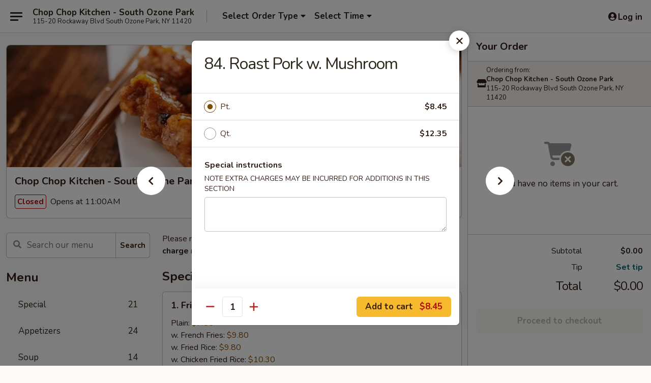

--- FILE ---
content_type: text/html; charset=UTF-8
request_url: https://www.chopchopkitchenny.com/order/main/pork/84-roast-pork-with-mushroom
body_size: 38831
content:
<!DOCTYPE html>

<html class="no-js css-scroll" lang="en">
	<head>
		<meta charset="utf-8" />
		<meta http-equiv="X-UA-Compatible" content="IE=edge,chrome=1" />

				<title>Chop Chop Kitchen - South Ozone Park | 84. Roast Pork w. Mushroom | Pork</title>
		<meta name="description" content="Order online for delivery and takeout: 84. Roast Pork w. Mushroom from Chop Chop Kitchen - South Ozone Park. Serving the best Chinese in South Ozone Park, NY." />		<meta name="keywords" content="chop chop kitchen, chop chop kitchen south ozone park, chop chop kitchen menu, south ozone park chinese delivery, south ozone park chinese food, south ozone park chinese restaurants, chinese delivery, best chinese food in south ozone park, chinese restaurants in south ozone park, chinese restaurants near me, chinese food near me, south ozone park chinese takeout" />		<meta name="viewport" content="width=device-width, initial-scale=1.0">

		<meta property="og:type" content="website">
		<meta property="og:title" content="Chop Chop Kitchen - South Ozone Park | 84. Roast Pork w. Mushroom | Pork">
		<meta property="og:description" content="Order online for delivery and takeout: 84. Roast Pork w. Mushroom from Chop Chop Kitchen - South Ozone Park. Serving the best Chinese in South Ozone Park, NY.">

		<meta name="twitter:card" content="summary_large_image">
		<meta name="twitter:title" content="Chop Chop Kitchen - South Ozone Park | 84. Roast Pork w. Mushroom | Pork">
		<meta name="twitter:description" content="Order online for delivery and takeout: 84. Roast Pork w. Mushroom from Chop Chop Kitchen - South Ozone Park. Serving the best Chinese in South Ozone Park, NY.">
					<meta property="og:image" content="https://imagedelivery.net/9lr8zq_Jvl7h6OFWqEi9IA/0192415e-2914-4268-6f7b-c5935c624d00/public" />
			<meta name="twitter:image" content="https://imagedelivery.net/9lr8zq_Jvl7h6OFWqEi9IA/0192415e-2914-4268-6f7b-c5935c624d00/public" />
		
		<meta name="apple-mobile-web-app-status-bar-style" content="black">
		<meta name="mobile-web-app-capable" content="yes">
					<link rel="canonical" href="https://www.chopchopkitchenny.com/order/main/pork/84-roast-pork-with-mushroom"/>
						<link rel="shortcut icon" href="https://imagedelivery.net/9lr8zq_Jvl7h6OFWqEi9IA/d9fd2dbf-1577-41c7-6269-5fc4d1c72d00/public" type="image/png" />
			
		<link type="text/css" rel="stylesheet" href="/min/g=css4.0&amp;1769066139" />
		<link rel="stylesheet" href="//ajax.googleapis.com/ajax/libs/jqueryui/1.10.1/themes/base/minified/jquery-ui.min.css" />
		<link href='//fonts.googleapis.com/css?family=Open+Sans:400italic,400,700' rel='stylesheet' type='text/css' />
		<script src="https://kit.fontawesome.com/a4edb6363d.js" crossorigin="anonymous"></script>

		<style>
								.home_hero, .menu_hero{ background-image: url(https://imagedelivery.net/9lr8zq_Jvl7h6OFWqEi9IA/511a33e2-0a17-4eca-f64d-f84f26109300/public); }
					@media
					(-webkit-min-device-pixel-ratio: 1.25),
					(min-resolution: 120dpi){
						/* Retina header*/
						.home_hero, .menu_hero{ background-image: url(https://imagedelivery.net/9lr8zq_Jvl7h6OFWqEi9IA/4aa5ca00-418e-4612-1832-b25b7a438700/public); }
					}
															/*body{  } */

					
		</style>

		
		<script type="text/javascript">
			var UrlTag = "chopchopkitchen";
			var template = 'defaultv4';
			var formname = 'ordering3';
			var menulink = 'https://www.chopchopkitchenny.com/order/main';
			var checkoutlink = 'https://www.chopchopkitchenny.com/checkout';
		</script>
		<script>
			/* http://writing.colin-gourlay.com/safely-using-ready-before-including-jquery/ */
			(function(w,d,u){w.readyQ=[];w.bindReadyQ=[];function p(x,y){if(x=="ready"){w.bindReadyQ.push(y);}else{w.readyQ.push(x);}};var a={ready:p,bind:p};w.$=w.jQuery=function(f){if(f===d||f===u){return a}else{p(f)}}})(window,document)
		</script>

		<script type="application/ld+json">{
    "@context": "http://schema.org",
    "@type": "Menu",
    "url": "https://www.chopchopkitchenny.com/order/main",
    "mainEntityOfPage": "https://www.chopchopkitchenny.com/order/main",
    "inLanguage": "English",
    "name": "Main",
    "description": "Please note: requests for additional items or special preparation may incur an <b>extra charge</b> not calculated on your online order.",
    "hasMenuSection": [
        {
            "@type": "MenuSection",
            "url": "https://www.chopchopkitchenny.com/order/main/pork",
            "name": "Pork",
            "description": "w. Rice",
            "hasMenuItem": [
                {
                    "@type": "MenuItem",
                    "name": "84. Roast Pork w. Mushroom",
                    "url": "https://www.chopchopkitchenny.com/order/main/pork/84-roast-pork-with-mushroom"
                }
            ]
        }
    ]
}</script>
<!-- Google Tag Manager -->
<script>
	window.dataLayer = window.dataLayer || [];
	let data = {
		account: 'chopchopkitchen',
		context: 'direct',
		templateVersion: 4,
		rid: 66	}
		dataLayer.push(data);
	(function(w,d,s,l,i){w[l]=w[l]||[];w[l].push({'gtm.start':
		new Date().getTime(),event:'gtm.js'});var f=d.getElementsByTagName(s)[0],
		j=d.createElement(s),dl=l!='dataLayer'?'&l='+l:'';j.async=true;j.src=
		'https://www.googletagmanager.com/gtm.js?id='+i+dl;f.parentNode.insertBefore(j,f);
		})(window,document,'script','dataLayer','GTM-K9P93M');

	function gtag() { dataLayer.push(arguments); }
</script>

			<script async src="https://www.googletagmanager.com/gtag/js?id=G-MBMN6JQGV0"></script>
	
	<script>
		
		gtag('js', new Date());

		
					gtag('config', "G-MBMN6JQGV0");
			</script>
		<link href="https://fonts.googleapis.com/css?family=Open+Sans:400,600,700|Nunito:400,700" rel="stylesheet" />
	</head>

	<body
		data-event-on:customer_registered="window.location.reload()"
		data-event-on:customer_logged_in="window.location.reload()"
		data-event-on:customer_logged_out="window.location.reload()"
	>
		<a class="skip-to-content-link" href="#main">Skip to content</a>
				<!-- Google Tag Manager (noscript) -->
		<noscript><iframe src="https://www.googletagmanager.com/ns.html?id=GTM-K9P93M" height="0" width="0" style="display:none;visibility:hidden"></iframe></noscript>
		<!-- End Google Tag Manager (noscript) -->
						<!-- wrapper starts -->
		<div class="wrapper">
			<div style="grid-area: header-announcements">
				<div id="upgradeBrowserBanner" class="alert alert-warning mb-0 rounded-0 py-4" style="display:none;">
	<div class="alert-icon"><i class="fas fa-warning" aria-hidden="true"></i></div>
	<div>
		<strong>We're sorry, but the Web browser you are using is not supported.</strong> <br/> Please upgrade your browser or try a different one to use this Website. Supported browsers include:<br/>
		<ul class="list-unstyled">
			<li class="mt-2"><a href="https://www.google.com/chrome" target="_blank" rel="noopener noreferrer" class="simple-link"><i class="fab fa-chrome"></i> Chrome</a></li>
			<li class="mt-2"><a href="https://www.mozilla.com/firefox/upgrade.html" target="_blank" rel="noopener noreferrer" class="simple-link"><i class="fab fa-firefox"></i> Firefox</a></li>
			<li class="mt-2"><a href="https://www.microsoft.com/en-us/windows/microsoft-edge" target="_blank" rel="noopener noreferrer" class="simple-link"><i class="fab fa-edge"></i> Edge</a></li>
			<li class="mt-2"><a href="http://www.apple.com/safari/" target="_blank" rel="noopener noreferrer" class="simple-link"><i class="fab fa-safari"></i> Safari</a></li>
		</ul>
	</div>
</div>
<script>
	var ua = navigator.userAgent;
	var match = ua.match(/Firefox\/([0-9]+)\./);
	var firefoxVersion = match ? parseInt(match[1]) : 1000;
	var match = ua.match(/Chrome\/([0-9]+)\./);
	var chromeVersion = match ? parseInt(match[1]) : 1000;
	var isIE = ua.indexOf('MSIE') > -1 || ua.indexOf('Trident') > -1;
	var upgradeBrowserBanner = document.getElementById('upgradeBrowserBanner');
	var isMatchesSupported = typeof(upgradeBrowserBanner.matches)!="undefined";
	var isEntriesSupported = typeof(Object.entries)!="undefined";
	//Safari version is verified with isEntriesSupported
	if (isIE || !isMatchesSupported || !isEntriesSupported || firefoxVersion <= 46 || chromeVersion <= 53) {
		upgradeBrowserBanner.style.display = 'flex';
	}
</script>				
				<!-- get closed sign if applicable. -->
				
				
							</div>

						<div class="headerAndWtype" style="grid-area: header">
				<!-- Header Starts -->
				<header class="header">
										<div class="d-flex flex-column align-items-start flex-md-row align-items-md-center">
												<div class="logo_name_alt flex-shrink-0 d-flex align-items-center align-self-stretch pe-6 pe-md-0">
							
	<button
		type="button"
		class="eds_button btn btn-outline eds_button--shape-default eds_menu_button"
		data-bs-toggle="offcanvas" data-bs-target="#side-menu" aria-controls="side-menu" aria-label="Main menu"	><span aria-hidden="true"></span> <span aria-hidden="true"></span> <span aria-hidden="true"></span></button>

	
							<div class="d-flex flex-column align-items-center mx-auto align-items-md-start mx-md-0">
								<a
									class="eds-display-text-title-xs text-truncate title-container"
									href="https://www.chopchopkitchenny.com"
								>
									Chop Chop Kitchen - South Ozone Park								</a>

																	<span class="eds-copy-text-s-regular text-center text-md-start address-container" title="115-20 Rockaway Blvd South Ozone Park, NY 11420">
										115-20 Rockaway Blvd South Ozone Park, NY 11420									</span>
															</div>
						</div>

																			<div class="eds-display-text-title-s d-none d-md-block border-start mx-4" style="width: 0">&nbsp;</div>

							<div class="header_order_options d-flex align-items-center  w-100 p-2p5 p-md-0">
																<div class="what">
									<button
	type="button"
	class="border-0 bg-transparent text-start"
	data-bs-toggle="modal"
	data-bs-target="#modal-order-options"
	aria-expanded="false"
	style="min-height: 44px"
>
	<div class="d-flex align-items-baseline gap-2">
		<div class="otype-name-label eds-copy-text-l-bold text-truncate" style="flex: 1" data-order-type-label>
			Select Order Type		</div>

		<i class="fa fa-fw fa-caret-down"></i>
	</div>

	<div
		class="otype-picker-label otype-address-label eds-interface-text-m-regular text-truncate hidden"
	>
			</div>
</button>

<script>
	$(function() {
		var $autoCompleteInputs = $('[data-autocomplete-address]');
		if ($autoCompleteInputs && $autoCompleteInputs.length) {
			$autoCompleteInputs.each(function() {
				let $input = $(this);
				let $deliveryAddressContainer = $input.parents('.deliveryAddressContainer').first();
				$input.autocomplete({
					source   : addressAC,
					minLength: 3,
					delay    : 300,
					select   : function(event, ui) {
						$.getJSON('/' + UrlTag + '/?form=addresslookup', {
							id: ui.item.id,
						}, function(data) {
							let location = data
							if (location.address.street.endsWith('Trl')) {
								location.address.street = location.address.street.replace('Trl', 'Trail')
							}
							let autoCompleteSuccess = $input.data('autocomplete-success');
							if (autoCompleteSuccess) {
								let autoCompleteSuccessFunction = window[autoCompleteSuccess];
								if (typeof autoCompleteSuccessFunction == "function") {
									autoCompleteSuccessFunction(location);
								}
							}

							let address = location.address

							$('#add-address-city, [data-autocompleted-city]').val(address.city)
							$('#add-address-state, [data-autocompleted-state]').val(address.stateCode)
							$('#add-address-zip, [data-autocompleted-zip]').val(address.postalCode)
							$('#add-address-latitude, [data-autocompleted-latitude]').val(location.position.lat)
							$('#add-address-longitude, [data-autocompleted-longitude]').val(location.position.lng)
							let streetAddress = (address.houseNumber || '') + ' ' + (address.street || '');
							$('#street-address-1, [data-autocompleted-street-address]').val(streetAddress)
							validateAddress($deliveryAddressContainer);
						})
					},
				})
				$input.attr('autocomplete', 'street-address')
			});
		}

		// autocomplete using Address autocomplete
		// jquery autocomplete needs 2 fields: title and value
		// id holds the LocationId which can be used at a later stage to get the coordinate of the selected choice
		function addressAC(query, callback) {
			//we don't actually want to search until they've entered the street number and at least one character
			words = query.term.trim().split(' ')
			if (words.length < 2) {
				return false
			}

			$.getJSON('/' + UrlTag + '/?form=addresssuggest', { q: query.term }, function(data) {
				var addresses = data.items
				addresses = addresses.map(addr => {
					if ((addr.address.label || '').endsWith('Trl')) {
						addr.address.label = addr.address.label.replace('Trl', 'Trail')
					}
					let streetAddress = (addr.address.label || '')
					return {
						label: streetAddress,
						value: streetAddress,
						id   : addr.id,
					}
				})

				return callback(addresses)
			})
		}

				$('[data-address-from-current-loc]').on('click', function(e) {
			let $streetAddressContainer = $(this).parents('.street-address-container').first();
			let $deliveryAddressContainer = $(this).parents('.deliveryAddressContainer').first();
			e.preventDefault();
			if(navigator.geolocation) {
				navigator.geolocation.getCurrentPosition(position => {
					$.getJSON('/' + UrlTag + '/?form=addresssuggest', {
						at: position.coords.latitude + "," + position.coords.longitude
					}, function(data) {
						let location = data.items[0];
						let address = location.address
						$streetAddressContainer.find('.input-street-address').val((address.houseNumber ? address.houseNumber : '') + ' ' + (address.street ? address.street : ''));
						$('#add-address-city').val(address.city ? address.city : '');
						$('#add-address-state').val(address.state ? address.state : '');
						$('#add-address-zip').val(address.postalCode ? address.postalCode : '');
						$('#add-address-latitude').val(location.position.lat ? location.position.lat : '');
						$('#add-address-longitude').val(location.position.lng ? location.position.lng : '');
						validateAddress($deliveryAddressContainer, 0);
					});
				});
			} else {
				alert("Geolocation is not supported by this browser!");
			}
		});
	});

	function autoCompleteSuccess(location)
	{
		if (location && location.address) {
			let address = location.address

			let streetAddress = (address.houseNumber || '') + ' ' + (address.street || '');
			$.ajax({
				url: '/' + UrlTag + '/?form=saveformfields',
				data: {
					'param_full~address_s_n_255': streetAddress + ', ' + address.city + ', ' + address.state,
					'param_street~address_s_n_255': streetAddress,
					'param_city_s_n_90': address.city,
					'param_state_s_n_2': address.state,
					'param_zip~code_z_n_10': address.postalCode,
				}
			});
		}
	}
</script>
								</div>

																									<div class="when showcheck_parent">
																				<div class="ordertimetypes ">
	<button
		type="button"
		class="border-0 bg-transparent text-start loadable-content"
		data-bs-toggle="modal"
		data-bs-target="#modal-order-time"
		aria-expanded="false"
		style="min-height: 44px"
		data-change-label-to-later-date
	>
		<div class="d-flex align-items-baseline gap-2">
			<div class="eds-copy-text-l-bold text-truncate flex-fill" data-otype-time-day>
								Select Time			</div>

			<i class="fa fa-fw fa-caret-down"></i>
		</div>

		<div
			class="otype-picker-label otype-picker-time eds-interface-text-m-regular text-truncate hidden"
			data-otype-time
		>
			Later		</div>
	</button>
</div>
									</div>
															</div>
						
												<div class="position-absolute top-0 end-0 pe-2 py-2p5">
							
	<div id="login-status" >
					
	<button
		type="button"
		class="eds_button btn btn-outline eds_button--shape-default px-2 text-nowrap"
		aria-label="Log in" style="color: currentColor" data-bs-toggle="modal" data-bs-target="#login-modal"	><i
		class="eds_icon fa fa-lg fa-fw fa-user-circle d-block d-lg-none"
		style="font-family: &quot;Font Awesome 5 Pro&quot;; "	></i>

	 <div class="d-none d-lg-flex align-items-baseline gap-2">
	<i
		class="eds_icon fa fa-fw fa-user-circle"
		style="font-family: &quot;Font Awesome 5 Pro&quot;; "	></i>

	<div class="profile-container text-truncate">Log in</div></div></button>

				</div>

							</div>
					</div>

															
	<aside		data-eds-id="697225360728c"
		class="eds_side_menu offcanvas offcanvas-start text-dark "
		tabindex="-1"
				id="side-menu" data-event-on:menu_selected="this.dispatchEvent(new CustomEvent('eds.hide'))" data-event-on:category_selected="this.dispatchEvent(new CustomEvent('eds.hide'))"	>
		
		<div class="eds_side_menu-body offcanvas-body d-flex flex-column p-0 css-scroll">
										<div
					class="eds_side_menu-close position-absolute top-0 end-0 pt-3 pe-3 "
					style="z-index: 1"
				>
					
	<button
		type="button"
		class="eds_button btn btn-outline-secondary eds_button--shape-circle"
		data-bs-dismiss="offcanvas" data-bs-target="[data-eds-id=&quot;697225360728c&quot;]" aria-label="Close"	><i
		class="eds_icon fa fa-fw fa-close"
		style="font-family: &quot;Font Awesome 5 Pro&quot;; "	></i></button>

					</div>
			
			<div class="restaurant-info border-bottom border-light p-3">
							<p class="eds-display-text-title-xs mb-0 me-2 pe-4">Chop Chop Kitchen - South Ozone Park</p>

			<div class="eds-copy-text-s-regular me-2 pe-4">
			115-20 Rockaway Blvd South Ozone Park, NY 11420		</div>
						</div>

																	
	<div class="border-bottom border-light p-3">
		
		
			<details
				class="eds_list eds_list--border-none" open				data-menu-id="15847"
									data-event-on:document_ready="this.open = localStorage.getItem('menu-open-15847') !== 'false'"
										onclick="localStorage.setItem('menu-open-15847', !this.open)"
							>
									<summary class="eds-copy-text-l-regular list-unstyled rounded-3 mb-1 " tabindex="0">
						<h2 class="eds-display-text-title-m m-0 p-0">
															
	<i
		class="eds_icon fas fa-fw fa-chevron-right"
		style="font-family: &quot;Font Awesome 5 Pro&quot;; "	></i>

															Menu
						</h2>
					</summary>
										<div class="mb-3"></div>
				
																		
									<a
						class="eds_list-item eds-copy-text-l-regular list-unstyled rounded-3 mb-1 px-3 px-lg-4 py-2p5 d-flex "
						data-event-on:category_pinned="(category) => $(this).toggleClass('active', category.id === '203206')"
						href="https://www.chopchopkitchenny.com/order/main/special"
						onclick="if (!event.ctrlKey) {
							const currentMenuIsActive = true || $(this).closest('details').find('summary').hasClass('active');
							if (currentMenuIsActive) {
								app.event.emit('category_selected', { id: '203206' });
							} else {
								app.event.emit('menu_selected', { menu_id: '15847', menu_description: &quot;Please note: requests for additional items or special preparation may incur an &lt;b&gt;extra charge&lt;\/b&gt; not calculated on your online order.&quot;, category_id: '203206' });
							}
															return false;
													}"
					>
						Special													<span class="ms-auto">21</span>
											</a>
									<a
						class="eds_list-item eds-copy-text-l-regular list-unstyled rounded-3 mb-1 px-3 px-lg-4 py-2p5 d-flex "
						data-event-on:category_pinned="(category) => $(this).toggleClass('active', category.id === '203207')"
						href="https://www.chopchopkitchenny.com/order/main/appetizers"
						onclick="if (!event.ctrlKey) {
							const currentMenuIsActive = true || $(this).closest('details').find('summary').hasClass('active');
							if (currentMenuIsActive) {
								app.event.emit('category_selected', { id: '203207' });
							} else {
								app.event.emit('menu_selected', { menu_id: '15847', menu_description: &quot;Please note: requests for additional items or special preparation may incur an &lt;b&gt;extra charge&lt;\/b&gt; not calculated on your online order.&quot;, category_id: '203207' });
							}
															return false;
													}"
					>
						Appetizers													<span class="ms-auto">24</span>
											</a>
									<a
						class="eds_list-item eds-copy-text-l-regular list-unstyled rounded-3 mb-1 px-3 px-lg-4 py-2p5 d-flex "
						data-event-on:category_pinned="(category) => $(this).toggleClass('active', category.id === '203208')"
						href="https://www.chopchopkitchenny.com/order/main/soup"
						onclick="if (!event.ctrlKey) {
							const currentMenuIsActive = true || $(this).closest('details').find('summary').hasClass('active');
							if (currentMenuIsActive) {
								app.event.emit('category_selected', { id: '203208' });
							} else {
								app.event.emit('menu_selected', { menu_id: '15847', menu_description: &quot;Please note: requests for additional items or special preparation may incur an &lt;b&gt;extra charge&lt;\/b&gt; not calculated on your online order.&quot;, category_id: '203208' });
							}
															return false;
													}"
					>
						Soup													<span class="ms-auto">14</span>
											</a>
									<a
						class="eds_list-item eds-copy-text-l-regular list-unstyled rounded-3 mb-1 px-3 px-lg-4 py-2p5 d-flex "
						data-event-on:category_pinned="(category) => $(this).toggleClass('active', category.id === '203209')"
						href="https://www.chopchopkitchenny.com/order/main/chow-mein"
						onclick="if (!event.ctrlKey) {
							const currentMenuIsActive = true || $(this).closest('details').find('summary').hasClass('active');
							if (currentMenuIsActive) {
								app.event.emit('category_selected', { id: '203209' });
							} else {
								app.event.emit('menu_selected', { menu_id: '15847', menu_description: &quot;Please note: requests for additional items or special preparation may incur an &lt;b&gt;extra charge&lt;\/b&gt; not calculated on your online order.&quot;, category_id: '203209' });
							}
															return false;
													}"
					>
						Chow Mein													<span class="ms-auto">8</span>
											</a>
									<a
						class="eds_list-item eds-copy-text-l-regular list-unstyled rounded-3 mb-1 px-3 px-lg-4 py-2p5 d-flex "
						data-event-on:category_pinned="(category) => $(this).toggleClass('active', category.id === '203210')"
						href="https://www.chopchopkitchenny.com/order/main/chop-suey"
						onclick="if (!event.ctrlKey) {
							const currentMenuIsActive = true || $(this).closest('details').find('summary').hasClass('active');
							if (currentMenuIsActive) {
								app.event.emit('category_selected', { id: '203210' });
							} else {
								app.event.emit('menu_selected', { menu_id: '15847', menu_description: &quot;Please note: requests for additional items or special preparation may incur an &lt;b&gt;extra charge&lt;\/b&gt; not calculated on your online order.&quot;, category_id: '203210' });
							}
															return false;
													}"
					>
						Chop Suey													<span class="ms-auto">6</span>
											</a>
									<a
						class="eds_list-item eds-copy-text-l-regular list-unstyled rounded-3 mb-1 px-3 px-lg-4 py-2p5 d-flex "
						data-event-on:category_pinned="(category) => $(this).toggleClass('active', category.id === '203211')"
						href="https://www.chopchopkitchenny.com/order/main/chow-mei-fun-chow-fun"
						onclick="if (!event.ctrlKey) {
							const currentMenuIsActive = true || $(this).closest('details').find('summary').hasClass('active');
							if (currentMenuIsActive) {
								app.event.emit('category_selected', { id: '203211' });
							} else {
								app.event.emit('menu_selected', { menu_id: '15847', menu_description: &quot;Please note: requests for additional items or special preparation may incur an &lt;b&gt;extra charge&lt;\/b&gt; not calculated on your online order.&quot;, category_id: '203211' });
							}
															return false;
													}"
					>
						Chow Mei Fun / Chow Fun													<span class="ms-auto">7</span>
											</a>
									<a
						class="eds_list-item eds-copy-text-l-regular list-unstyled rounded-3 mb-1 px-3 px-lg-4 py-2p5 d-flex "
						data-event-on:category_pinned="(category) => $(this).toggleClass('active', category.id === '203213')"
						href="https://www.chopchopkitchenny.com/order/main/panamanian-lo-mein"
						onclick="if (!event.ctrlKey) {
							const currentMenuIsActive = true || $(this).closest('details').find('summary').hasClass('active');
							if (currentMenuIsActive) {
								app.event.emit('category_selected', { id: '203213' });
							} else {
								app.event.emit('menu_selected', { menu_id: '15847', menu_description: &quot;Please note: requests for additional items or special preparation may incur an &lt;b&gt;extra charge&lt;\/b&gt; not calculated on your online order.&quot;, category_id: '203213' });
							}
															return false;
													}"
					>
						Panamanian Lo Mein													<span class="ms-auto">5</span>
											</a>
									<a
						class="eds_list-item eds-copy-text-l-regular list-unstyled rounded-3 mb-1 px-3 px-lg-4 py-2p5 d-flex "
						data-event-on:category_pinned="(category) => $(this).toggleClass('active', category.id === '203214')"
						href="https://www.chopchopkitchenny.com/order/main/fried-rice"
						onclick="if (!event.ctrlKey) {
							const currentMenuIsActive = true || $(this).closest('details').find('summary').hasClass('active');
							if (currentMenuIsActive) {
								app.event.emit('category_selected', { id: '203214' });
							} else {
								app.event.emit('menu_selected', { menu_id: '15847', menu_description: &quot;Please note: requests for additional items or special preparation may incur an &lt;b&gt;extra charge&lt;\/b&gt; not calculated on your online order.&quot;, category_id: '203214' });
							}
															return false;
													}"
					>
						Fried Rice													<span class="ms-auto">11</span>
											</a>
									<a
						class="eds_list-item eds-copy-text-l-regular list-unstyled rounded-3 mb-1 px-3 px-lg-4 py-2p5 d-flex "
						data-event-on:category_pinned="(category) => $(this).toggleClass('active', category.id === '203215')"
						href="https://www.chopchopkitchenny.com/order/main/lo-mein"
						onclick="if (!event.ctrlKey) {
							const currentMenuIsActive = true || $(this).closest('details').find('summary').hasClass('active');
							if (currentMenuIsActive) {
								app.event.emit('category_selected', { id: '203215' });
							} else {
								app.event.emit('menu_selected', { menu_id: '15847', menu_description: &quot;Please note: requests for additional items or special preparation may incur an &lt;b&gt;extra charge&lt;\/b&gt; not calculated on your online order.&quot;, category_id: '203215' });
							}
															return false;
													}"
					>
						Lo Mein													<span class="ms-auto">7</span>
											</a>
									<a
						class="eds_list-item eds-copy-text-l-regular list-unstyled rounded-3 mb-1 px-3 px-lg-4 py-2p5 d-flex "
						data-event-on:category_pinned="(category) => $(this).toggleClass('active', category.id === '203216')"
						href="https://www.chopchopkitchenny.com/order/main/egg-foo-young"
						onclick="if (!event.ctrlKey) {
							const currentMenuIsActive = true || $(this).closest('details').find('summary').hasClass('active');
							if (currentMenuIsActive) {
								app.event.emit('category_selected', { id: '203216' });
							} else {
								app.event.emit('menu_selected', { menu_id: '15847', menu_description: &quot;Please note: requests for additional items or special preparation may incur an &lt;b&gt;extra charge&lt;\/b&gt; not calculated on your online order.&quot;, category_id: '203216' });
							}
															return false;
													}"
					>
						Egg Foo Young													<span class="ms-auto">6</span>
											</a>
									<a
						class="eds_list-item eds-copy-text-l-regular list-unstyled rounded-3 mb-1 px-3 px-lg-4 py-2p5 d-flex active"
						data-event-on:category_pinned="(category) => $(this).toggleClass('active', category.id === '203217')"
						href="https://www.chopchopkitchenny.com/order/main/pork"
						onclick="if (!event.ctrlKey) {
							const currentMenuIsActive = true || $(this).closest('details').find('summary').hasClass('active');
							if (currentMenuIsActive) {
								app.event.emit('category_selected', { id: '203217' });
							} else {
								app.event.emit('menu_selected', { menu_id: '15847', menu_description: &quot;Please note: requests for additional items or special preparation may incur an &lt;b&gt;extra charge&lt;\/b&gt; not calculated on your online order.&quot;, category_id: '203217' });
							}
															return false;
													}"
					>
						Pork													<span class="ms-auto">18</span>
											</a>
									<a
						class="eds_list-item eds-copy-text-l-regular list-unstyled rounded-3 mb-1 px-3 px-lg-4 py-2p5 d-flex "
						data-event-on:category_pinned="(category) => $(this).toggleClass('active', category.id === '203218')"
						href="https://www.chopchopkitchenny.com/order/main/beef"
						onclick="if (!event.ctrlKey) {
							const currentMenuIsActive = true || $(this).closest('details').find('summary').hasClass('active');
							if (currentMenuIsActive) {
								app.event.emit('category_selected', { id: '203218' });
							} else {
								app.event.emit('menu_selected', { menu_id: '15847', menu_description: &quot;Please note: requests for additional items or special preparation may incur an &lt;b&gt;extra charge&lt;\/b&gt; not calculated on your online order.&quot;, category_id: '203218' });
							}
															return false;
													}"
					>
						Beef													<span class="ms-auto">20</span>
											</a>
									<a
						class="eds_list-item eds-copy-text-l-regular list-unstyled rounded-3 mb-1 px-3 px-lg-4 py-2p5 d-flex "
						data-event-on:category_pinned="(category) => $(this).toggleClass('active', category.id === '203219')"
						href="https://www.chopchopkitchenny.com/order/main/seafood"
						onclick="if (!event.ctrlKey) {
							const currentMenuIsActive = true || $(this).closest('details').find('summary').hasClass('active');
							if (currentMenuIsActive) {
								app.event.emit('category_selected', { id: '203219' });
							} else {
								app.event.emit('menu_selected', { menu_id: '15847', menu_description: &quot;Please note: requests for additional items or special preparation may incur an &lt;b&gt;extra charge&lt;\/b&gt; not calculated on your online order.&quot;, category_id: '203219' });
							}
															return false;
													}"
					>
						Seafood													<span class="ms-auto">26</span>
											</a>
									<a
						class="eds_list-item eds-copy-text-l-regular list-unstyled rounded-3 mb-1 px-3 px-lg-4 py-2p5 d-flex "
						data-event-on:category_pinned="(category) => $(this).toggleClass('active', category.id === '203220')"
						href="https://www.chopchopkitchenny.com/order/main/chicken"
						onclick="if (!event.ctrlKey) {
							const currentMenuIsActive = true || $(this).closest('details').find('summary').hasClass('active');
							if (currentMenuIsActive) {
								app.event.emit('category_selected', { id: '203220' });
							} else {
								app.event.emit('menu_selected', { menu_id: '15847', menu_description: &quot;Please note: requests for additional items or special preparation may incur an &lt;b&gt;extra charge&lt;\/b&gt; not calculated on your online order.&quot;, category_id: '203220' });
							}
															return false;
													}"
					>
						Chicken													<span class="ms-auto">24</span>
											</a>
									<a
						class="eds_list-item eds-copy-text-l-regular list-unstyled rounded-3 mb-1 px-3 px-lg-4 py-2p5 d-flex "
						data-event-on:category_pinned="(category) => $(this).toggleClass('active', category.id === '203221')"
						href="https://www.chopchopkitchenny.com/order/main/vegetable"
						onclick="if (!event.ctrlKey) {
							const currentMenuIsActive = true || $(this).closest('details').find('summary').hasClass('active');
							if (currentMenuIsActive) {
								app.event.emit('category_selected', { id: '203221' });
							} else {
								app.event.emit('menu_selected', { menu_id: '15847', menu_description: &quot;Please note: requests for additional items or special preparation may incur an &lt;b&gt;extra charge&lt;\/b&gt; not calculated on your online order.&quot;, category_id: '203221' });
							}
															return false;
													}"
					>
						Vegetable													<span class="ms-auto">8</span>
											</a>
									<a
						class="eds_list-item eds-copy-text-l-regular list-unstyled rounded-3 mb-1 px-3 px-lg-4 py-2p5 d-flex "
						data-event-on:category_pinned="(category) => $(this).toggleClass('active', category.id === '203222')"
						href="https://www.chopchopkitchenny.com/order/main/diet-menu"
						onclick="if (!event.ctrlKey) {
							const currentMenuIsActive = true || $(this).closest('details').find('summary').hasClass('active');
							if (currentMenuIsActive) {
								app.event.emit('category_selected', { id: '203222' });
							} else {
								app.event.emit('menu_selected', { menu_id: '15847', menu_description: &quot;Please note: requests for additional items or special preparation may incur an &lt;b&gt;extra charge&lt;\/b&gt; not calculated on your online order.&quot;, category_id: '203222' });
							}
															return false;
													}"
					>
						Diet Menu													<span class="ms-auto">6</span>
											</a>
									<a
						class="eds_list-item eds-copy-text-l-regular list-unstyled rounded-3 mb-1 px-3 px-lg-4 py-2p5 d-flex "
						data-event-on:category_pinned="(category) => $(this).toggleClass('active', category.id === '203224')"
						href="https://www.chopchopkitchenny.com/order/main/chefs-specialties"
						onclick="if (!event.ctrlKey) {
							const currentMenuIsActive = true || $(this).closest('details').find('summary').hasClass('active');
							if (currentMenuIsActive) {
								app.event.emit('category_selected', { id: '203224' });
							} else {
								app.event.emit('menu_selected', { menu_id: '15847', menu_description: &quot;Please note: requests for additional items or special preparation may incur an &lt;b&gt;extra charge&lt;\/b&gt; not calculated on your online order.&quot;, category_id: '203224' });
							}
															return false;
													}"
					>
						Chef's Specialties													<span class="ms-auto">15</span>
											</a>
									<a
						class="eds_list-item eds-copy-text-l-regular list-unstyled rounded-3 mb-1 px-3 px-lg-4 py-2p5 d-flex "
						data-event-on:category_pinned="(category) => $(this).toggleClass('active', category.id === '203223')"
						href="https://www.chopchopkitchenny.com/order/main/combination-platters"
						onclick="if (!event.ctrlKey) {
							const currentMenuIsActive = true || $(this).closest('details').find('summary').hasClass('active');
							if (currentMenuIsActive) {
								app.event.emit('category_selected', { id: '203223' });
							} else {
								app.event.emit('menu_selected', { menu_id: '15847', menu_description: &quot;Please note: requests for additional items or special preparation may incur an &lt;b&gt;extra charge&lt;\/b&gt; not calculated on your online order.&quot;, category_id: '203223' });
							}
															return false;
													}"
					>
						Combination Platters													<span class="ms-auto">28</span>
											</a>
									<a
						class="eds_list-item eds-copy-text-l-regular list-unstyled rounded-3 mb-1 px-3 px-lg-4 py-2p5 d-flex "
						data-event-on:category_pinned="(category) => $(this).toggleClass('active', category.id === '203225')"
						href="https://www.chopchopkitchenny.com/order/main/lunch-special"
						onclick="if (!event.ctrlKey) {
							const currentMenuIsActive = true || $(this).closest('details').find('summary').hasClass('active');
							if (currentMenuIsActive) {
								app.event.emit('category_selected', { id: '203225' });
							} else {
								app.event.emit('menu_selected', { menu_id: '15847', menu_description: &quot;Please note: requests for additional items or special preparation may incur an &lt;b&gt;extra charge&lt;\/b&gt; not calculated on your online order.&quot;, category_id: '203225' });
							}
															return false;
													}"
					>
						Lunch Special													<span class="ms-auto">37</span>
											</a>
							</details>
		
			</div>

						
																	<nav>
							<ul class="eds_list eds_list--border-none border-bottom">
	<li class="eds_list-item">
		<a class="d-block p-3 " href="https://www.chopchopkitchenny.com">
			Home		</a>
	</li>

		
					<li class="eds_list-item">
					<a class="d-block p-3 " href="https://www.chopchopkitchenny.com/page/delivery-info" >
						Delivery Info					</a>
				</li>
			
			<li class="eds_list-item">
			<a class="d-block p-3 " href="https://www.chopchopkitchenny.com/locationinfo">
				Location &amp; Hours			</a>
		</li>
	
	<li class="eds_list-item">
		<a class="d-block p-3 " href="https://www.chopchopkitchenny.com/contact">
			Contact
		</a>
	</li>
</ul>
						</nav>

												<div class="eds-copy-text-s-regular p-3 d-lg-none">
							
<ul class="list-unstyled d-flex gap-2">
						<li><a href="https://www.yelp.com/biz/chop-chop-kitchen-new-york" target="new" aria-label="Opens in new tab" title="Opens in new tab" class="icon" title="Yelp"><i class="fab fa-yelp"></i><span class="sr-only">Yelp</span></a></li>
									<li><a href="https://www.tripadvisor.com/Restaurant_Review-g2056275-d24127982-Reviews-Chop_Chop_Kitchen-South_Ozone_Park_Queens_New_York.html" target="new" aria-label="Opens in new tab" title="Opens in new tab" class="icon" title="TripAdvisor"><i class="fak fa-tripadvisor"></i><span class="sr-only">TripAdvisor</span></a></li>
				</ul>

<div><a href="http://chinesemenuonline.com">&copy; 2026 Online Ordering by Chinese Menu Online</a></div>
	<div>Discover more dining options at <a href="https://www.springroll.com" target="_blank" title="Opens in new tab" aria-label="Opens in new tab">Springroll</a></div>

<ul class="list-unstyled mb-0 pt-3">
	<li><a href="https://www.chopchopkitchenny.com/reportbug">Technical Support</a></li>
	<li><a href="https://www.chopchopkitchenny.com/privacy">Privacy Policy</a></li>
	<li><a href="https://www.chopchopkitchenny.com/tos">Terms of Service</a></li>
	<li><a href="https://www.chopchopkitchenny.com/accessibility">Accessibility</a></li>
</ul>

This site is protected by reCAPTCHA and the Google <a href="https://policies.google.com/privacy">Privacy Policy</a> and <a href="https://policies.google.com/terms">Terms of Service</a> apply.
						</div>		</div>

		<script>
		{
			const container = document.querySelector('[data-eds-id="697225360728c"]');

						['show', 'hide', 'toggle', 'dispose'].forEach((eventName) => {
				container.addEventListener(`eds.${eventName}`, (e) => {
					bootstrap.Offcanvas.getOrCreateInstance(container)[eventName](
						...(Array.isArray(e.detail) ? e.detail : [e.detail])
					);
				});
			});
		}
		</script>
	</aside>

					</header>
			</div>

										<div class="container p-0" style="grid-area: hero">
					<section class="hero">
												<div class="menu_hero backbgbox position-relative" role="img" aria-label="Image of food offered at the restaurant">
									<div class="logo">
		<a class="logo-image" href="https://www.chopchopkitchenny.com">
			<img
				src="https://imagedelivery.net/9lr8zq_Jvl7h6OFWqEi9IA/0192415e-2914-4268-6f7b-c5935c624d00/public"
				srcset="https://imagedelivery.net/9lr8zq_Jvl7h6OFWqEi9IA/0192415e-2914-4268-6f7b-c5935c624d00/public 1x, https://imagedelivery.net/9lr8zq_Jvl7h6OFWqEi9IA/0192415e-2914-4268-6f7b-c5935c624d00/public 2x"				alt="Home"
			/>
		</a>
	</div>
						</div>

													<div class="p-3">
								<div class="pb-1">
									<h1 role="heading" aria-level="2" class="eds-display-text-title-s m-0 p-0">Chop Chop Kitchen - South Ozone Park</h1>
																	</div>

								<div class="d-sm-flex align-items-baseline">
																			<div class="mt-2">
											
	<span
		class="eds_label eds_label--variant-error eds-interface-text-m-bold me-1 text-nowrap"
			>
		Closed	</span>

	Opens at 11:00AM										</div>
									
									<div class="d-flex gap-2 ms-sm-auto mt-2">
																					
					<a
				class="eds_button btn btn-outline-secondary btn-sm col text-nowrap"
				href="https://www.chopchopkitchenny.com/locationinfo?lid=13043"
							>
				
	<i
		class="eds_icon fa fa-fw fa-info-circle"
		style="font-family: &quot;Font Awesome 5 Pro&quot;; "	></i>

	 Store info			</a>
		
												
																					
		<a
			class="eds_button btn btn-outline-secondary btn-sm col d-lg-none text-nowrap"
			href="tel:(718) 323-5099"
					>
			
	<i
		class="eds_icon fa fa-fw fa-phone"
		style="font-family: &quot;Font Awesome 5 Pro&quot;; transform: scale(-1, 1); "	></i>

	 Call us		</a>

												
																			</div>
								</div>
							</div>
											</section>
				</div>
			
						
										<div
					class="fixed_submit d-lg-none hidden pwa-pb-md-down"
					data-event-on:cart_updated="({ items }) => $(this).toggleClass('hidden', !items)"
				>
					<div
						data-async-on-event="order_type_updated, cart_updated"
						data-async-action="https://www.chopchopkitchenny.com//ajax/?form=minimum_order_value_warning&component=add_more"
						data-async-method="get"
					>
											</div>

					<div class="p-3">
						<button class="btn btn-primary btn-lg w-100" onclick="app.event.emit('show_cart')">
							View cart							<span
								class="eds-interface-text-m-regular"
								data-event-on:cart_updated="({ items, subtotal }) => {
									$(this).text(`(${items} ${items === 1 ? 'item' : 'items'}, ${subtotal})`);
								}"
							>
								(0 items, $0.00)
							</span>
						</button>
					</div>
				</div>
			
									<!-- Header ends -->
<main class="main_content menucategory_page pb-5" id="main">
	<div class="container">
		
		<div class="row menu_wrapper menu_category_wrapper menu_wrapper--no-menu-tabs">
			<section class="col-xl-4 d-none d-xl-block">
				
				<div id="location-menu" data-event-on:menu_items_loaded="$(this).stickySidebar('updateSticky')">
					
		<form
			method="GET"
			role="search"
			action="https://www.chopchopkitchenny.com/search"
			class="d-none d-xl-block mb-4"			novalidate
			onsubmit="if (!this.checkValidity()) event.preventDefault()"
		>
			<div class="position-relative">
				
	<label
		data-eds-id="697225360818b"
		class="eds_formfield eds_formfield--size-large eds_formfield--variant-primary eds-copy-text-m-regular w-100"
		class="w-100"	>
		
		<div class="position-relative d-flex flex-column">
							<div class="eds_formfield-error eds-interface-text-m-bold" style="order: 1000"></div>
			
							<div class="eds_formfield-icon">
					<i
		class="eds_icon fa fa-fw fa-search"
		style="font-family: &quot;Font Awesome 5 Pro&quot;; "	></i>				</div>
										<input
					type="search"
					class="eds-copy-text-l-regular  "
										placeholder="Search our menu" name="search" autocomplete="off" spellcheck="false" value="" required aria-label="Search our menu" style="padding-right: 4.5rem; padding-left: 2.5rem;"				/>

				
							
			
	<i
		class="eds_icon fa fa-fw eds_formfield-validation"
		style="font-family: &quot;Font Awesome 5 Pro&quot;; "	></i>

	
					</div>

		
		<script>
		{
			const container = document.querySelector('[data-eds-id="697225360818b"]');
			const input = container.querySelector('input, textarea, select');
			const error = container.querySelector('.eds_formfield-error');

			
						input.addEventListener('eds.validation.reset', () => {
				input.removeAttribute('data-validation');
				input.setCustomValidity('');
				error.innerHTML = '';
			});

						input.addEventListener('eds.validation.hide', () => {
				input.removeAttribute('data-validation');
			});

						input.addEventListener('eds.validation.success', (e) => {
				input.setCustomValidity('');
				input.setAttribute('data-validation', '');
				error.innerHTML = '';
			});

						input.addEventListener('eds.validation.warning', (e) => {
				input.setCustomValidity('');
				input.setAttribute('data-validation', '');
				error.innerHTML = e.detail;
			});

						input.addEventListener('eds.validation.error', (e) => {
				input.setCustomValidity(e.detail);
				input.checkValidity(); 				input.setAttribute('data-validation', '');
			});

			input.addEventListener('invalid', (e) => {
				error.innerHTML = input.validationMessage;
			});

								}
		</script>
	</label>

	
				<div class="position-absolute top-0 end-0">
					
	<button
		type="submit"
		class="eds_button btn btn-outline-secondary btn-sm eds_button--shape-default align-self-baseline rounded-0 rounded-end px-2"
		style="height: 50px; --bs-border-radius: 6px"	>Search</button>

					</div>
			</div>
		</form>

												
	<div >
		
		
			<details
				class="eds_list eds_list--border-none" open				data-menu-id="15847"
							>
									<summary class="eds-copy-text-l-regular list-unstyled rounded-3 mb-1 pe-none" tabindex="0">
						<h2 class="eds-display-text-title-m m-0 p-0">
														Menu
						</h2>
					</summary>
										<div class="mb-3"></div>
				
																		
									<a
						class="eds_list-item eds-copy-text-l-regular list-unstyled rounded-3 mb-1 px-3 px-lg-4 py-2p5 d-flex "
						data-event-on:category_pinned="(category) => $(this).toggleClass('active', category.id === '203206')"
						href="https://www.chopchopkitchenny.com/order/main/special"
						onclick="if (!event.ctrlKey) {
							const currentMenuIsActive = true || $(this).closest('details').find('summary').hasClass('active');
							if (currentMenuIsActive) {
								app.event.emit('category_selected', { id: '203206' });
							} else {
								app.event.emit('menu_selected', { menu_id: '15847', menu_description: &quot;Please note: requests for additional items or special preparation may incur an &lt;b&gt;extra charge&lt;\/b&gt; not calculated on your online order.&quot;, category_id: '203206' });
							}
															return false;
													}"
					>
						Special													<span class="ms-auto">21</span>
											</a>
									<a
						class="eds_list-item eds-copy-text-l-regular list-unstyled rounded-3 mb-1 px-3 px-lg-4 py-2p5 d-flex "
						data-event-on:category_pinned="(category) => $(this).toggleClass('active', category.id === '203207')"
						href="https://www.chopchopkitchenny.com/order/main/appetizers"
						onclick="if (!event.ctrlKey) {
							const currentMenuIsActive = true || $(this).closest('details').find('summary').hasClass('active');
							if (currentMenuIsActive) {
								app.event.emit('category_selected', { id: '203207' });
							} else {
								app.event.emit('menu_selected', { menu_id: '15847', menu_description: &quot;Please note: requests for additional items or special preparation may incur an &lt;b&gt;extra charge&lt;\/b&gt; not calculated on your online order.&quot;, category_id: '203207' });
							}
															return false;
													}"
					>
						Appetizers													<span class="ms-auto">24</span>
											</a>
									<a
						class="eds_list-item eds-copy-text-l-regular list-unstyled rounded-3 mb-1 px-3 px-lg-4 py-2p5 d-flex "
						data-event-on:category_pinned="(category) => $(this).toggleClass('active', category.id === '203208')"
						href="https://www.chopchopkitchenny.com/order/main/soup"
						onclick="if (!event.ctrlKey) {
							const currentMenuIsActive = true || $(this).closest('details').find('summary').hasClass('active');
							if (currentMenuIsActive) {
								app.event.emit('category_selected', { id: '203208' });
							} else {
								app.event.emit('menu_selected', { menu_id: '15847', menu_description: &quot;Please note: requests for additional items or special preparation may incur an &lt;b&gt;extra charge&lt;\/b&gt; not calculated on your online order.&quot;, category_id: '203208' });
							}
															return false;
													}"
					>
						Soup													<span class="ms-auto">14</span>
											</a>
									<a
						class="eds_list-item eds-copy-text-l-regular list-unstyled rounded-3 mb-1 px-3 px-lg-4 py-2p5 d-flex "
						data-event-on:category_pinned="(category) => $(this).toggleClass('active', category.id === '203209')"
						href="https://www.chopchopkitchenny.com/order/main/chow-mein"
						onclick="if (!event.ctrlKey) {
							const currentMenuIsActive = true || $(this).closest('details').find('summary').hasClass('active');
							if (currentMenuIsActive) {
								app.event.emit('category_selected', { id: '203209' });
							} else {
								app.event.emit('menu_selected', { menu_id: '15847', menu_description: &quot;Please note: requests for additional items or special preparation may incur an &lt;b&gt;extra charge&lt;\/b&gt; not calculated on your online order.&quot;, category_id: '203209' });
							}
															return false;
													}"
					>
						Chow Mein													<span class="ms-auto">8</span>
											</a>
									<a
						class="eds_list-item eds-copy-text-l-regular list-unstyled rounded-3 mb-1 px-3 px-lg-4 py-2p5 d-flex "
						data-event-on:category_pinned="(category) => $(this).toggleClass('active', category.id === '203210')"
						href="https://www.chopchopkitchenny.com/order/main/chop-suey"
						onclick="if (!event.ctrlKey) {
							const currentMenuIsActive = true || $(this).closest('details').find('summary').hasClass('active');
							if (currentMenuIsActive) {
								app.event.emit('category_selected', { id: '203210' });
							} else {
								app.event.emit('menu_selected', { menu_id: '15847', menu_description: &quot;Please note: requests for additional items or special preparation may incur an &lt;b&gt;extra charge&lt;\/b&gt; not calculated on your online order.&quot;, category_id: '203210' });
							}
															return false;
													}"
					>
						Chop Suey													<span class="ms-auto">6</span>
											</a>
									<a
						class="eds_list-item eds-copy-text-l-regular list-unstyled rounded-3 mb-1 px-3 px-lg-4 py-2p5 d-flex "
						data-event-on:category_pinned="(category) => $(this).toggleClass('active', category.id === '203211')"
						href="https://www.chopchopkitchenny.com/order/main/chow-mei-fun-chow-fun"
						onclick="if (!event.ctrlKey) {
							const currentMenuIsActive = true || $(this).closest('details').find('summary').hasClass('active');
							if (currentMenuIsActive) {
								app.event.emit('category_selected', { id: '203211' });
							} else {
								app.event.emit('menu_selected', { menu_id: '15847', menu_description: &quot;Please note: requests for additional items or special preparation may incur an &lt;b&gt;extra charge&lt;\/b&gt; not calculated on your online order.&quot;, category_id: '203211' });
							}
															return false;
													}"
					>
						Chow Mei Fun / Chow Fun													<span class="ms-auto">7</span>
											</a>
									<a
						class="eds_list-item eds-copy-text-l-regular list-unstyled rounded-3 mb-1 px-3 px-lg-4 py-2p5 d-flex "
						data-event-on:category_pinned="(category) => $(this).toggleClass('active', category.id === '203213')"
						href="https://www.chopchopkitchenny.com/order/main/panamanian-lo-mein"
						onclick="if (!event.ctrlKey) {
							const currentMenuIsActive = true || $(this).closest('details').find('summary').hasClass('active');
							if (currentMenuIsActive) {
								app.event.emit('category_selected', { id: '203213' });
							} else {
								app.event.emit('menu_selected', { menu_id: '15847', menu_description: &quot;Please note: requests for additional items or special preparation may incur an &lt;b&gt;extra charge&lt;\/b&gt; not calculated on your online order.&quot;, category_id: '203213' });
							}
															return false;
													}"
					>
						Panamanian Lo Mein													<span class="ms-auto">5</span>
											</a>
									<a
						class="eds_list-item eds-copy-text-l-regular list-unstyled rounded-3 mb-1 px-3 px-lg-4 py-2p5 d-flex "
						data-event-on:category_pinned="(category) => $(this).toggleClass('active', category.id === '203214')"
						href="https://www.chopchopkitchenny.com/order/main/fried-rice"
						onclick="if (!event.ctrlKey) {
							const currentMenuIsActive = true || $(this).closest('details').find('summary').hasClass('active');
							if (currentMenuIsActive) {
								app.event.emit('category_selected', { id: '203214' });
							} else {
								app.event.emit('menu_selected', { menu_id: '15847', menu_description: &quot;Please note: requests for additional items or special preparation may incur an &lt;b&gt;extra charge&lt;\/b&gt; not calculated on your online order.&quot;, category_id: '203214' });
							}
															return false;
													}"
					>
						Fried Rice													<span class="ms-auto">11</span>
											</a>
									<a
						class="eds_list-item eds-copy-text-l-regular list-unstyled rounded-3 mb-1 px-3 px-lg-4 py-2p5 d-flex "
						data-event-on:category_pinned="(category) => $(this).toggleClass('active', category.id === '203215')"
						href="https://www.chopchopkitchenny.com/order/main/lo-mein"
						onclick="if (!event.ctrlKey) {
							const currentMenuIsActive = true || $(this).closest('details').find('summary').hasClass('active');
							if (currentMenuIsActive) {
								app.event.emit('category_selected', { id: '203215' });
							} else {
								app.event.emit('menu_selected', { menu_id: '15847', menu_description: &quot;Please note: requests for additional items or special preparation may incur an &lt;b&gt;extra charge&lt;\/b&gt; not calculated on your online order.&quot;, category_id: '203215' });
							}
															return false;
													}"
					>
						Lo Mein													<span class="ms-auto">7</span>
											</a>
									<a
						class="eds_list-item eds-copy-text-l-regular list-unstyled rounded-3 mb-1 px-3 px-lg-4 py-2p5 d-flex "
						data-event-on:category_pinned="(category) => $(this).toggleClass('active', category.id === '203216')"
						href="https://www.chopchopkitchenny.com/order/main/egg-foo-young"
						onclick="if (!event.ctrlKey) {
							const currentMenuIsActive = true || $(this).closest('details').find('summary').hasClass('active');
							if (currentMenuIsActive) {
								app.event.emit('category_selected', { id: '203216' });
							} else {
								app.event.emit('menu_selected', { menu_id: '15847', menu_description: &quot;Please note: requests for additional items or special preparation may incur an &lt;b&gt;extra charge&lt;\/b&gt; not calculated on your online order.&quot;, category_id: '203216' });
							}
															return false;
													}"
					>
						Egg Foo Young													<span class="ms-auto">6</span>
											</a>
									<a
						class="eds_list-item eds-copy-text-l-regular list-unstyled rounded-3 mb-1 px-3 px-lg-4 py-2p5 d-flex active"
						data-event-on:category_pinned="(category) => $(this).toggleClass('active', category.id === '203217')"
						href="https://www.chopchopkitchenny.com/order/main/pork"
						onclick="if (!event.ctrlKey) {
							const currentMenuIsActive = true || $(this).closest('details').find('summary').hasClass('active');
							if (currentMenuIsActive) {
								app.event.emit('category_selected', { id: '203217' });
							} else {
								app.event.emit('menu_selected', { menu_id: '15847', menu_description: &quot;Please note: requests for additional items or special preparation may incur an &lt;b&gt;extra charge&lt;\/b&gt; not calculated on your online order.&quot;, category_id: '203217' });
							}
															return false;
													}"
					>
						Pork													<span class="ms-auto">18</span>
											</a>
									<a
						class="eds_list-item eds-copy-text-l-regular list-unstyled rounded-3 mb-1 px-3 px-lg-4 py-2p5 d-flex "
						data-event-on:category_pinned="(category) => $(this).toggleClass('active', category.id === '203218')"
						href="https://www.chopchopkitchenny.com/order/main/beef"
						onclick="if (!event.ctrlKey) {
							const currentMenuIsActive = true || $(this).closest('details').find('summary').hasClass('active');
							if (currentMenuIsActive) {
								app.event.emit('category_selected', { id: '203218' });
							} else {
								app.event.emit('menu_selected', { menu_id: '15847', menu_description: &quot;Please note: requests for additional items or special preparation may incur an &lt;b&gt;extra charge&lt;\/b&gt; not calculated on your online order.&quot;, category_id: '203218' });
							}
															return false;
													}"
					>
						Beef													<span class="ms-auto">20</span>
											</a>
									<a
						class="eds_list-item eds-copy-text-l-regular list-unstyled rounded-3 mb-1 px-3 px-lg-4 py-2p5 d-flex "
						data-event-on:category_pinned="(category) => $(this).toggleClass('active', category.id === '203219')"
						href="https://www.chopchopkitchenny.com/order/main/seafood"
						onclick="if (!event.ctrlKey) {
							const currentMenuIsActive = true || $(this).closest('details').find('summary').hasClass('active');
							if (currentMenuIsActive) {
								app.event.emit('category_selected', { id: '203219' });
							} else {
								app.event.emit('menu_selected', { menu_id: '15847', menu_description: &quot;Please note: requests for additional items or special preparation may incur an &lt;b&gt;extra charge&lt;\/b&gt; not calculated on your online order.&quot;, category_id: '203219' });
							}
															return false;
													}"
					>
						Seafood													<span class="ms-auto">26</span>
											</a>
									<a
						class="eds_list-item eds-copy-text-l-regular list-unstyled rounded-3 mb-1 px-3 px-lg-4 py-2p5 d-flex "
						data-event-on:category_pinned="(category) => $(this).toggleClass('active', category.id === '203220')"
						href="https://www.chopchopkitchenny.com/order/main/chicken"
						onclick="if (!event.ctrlKey) {
							const currentMenuIsActive = true || $(this).closest('details').find('summary').hasClass('active');
							if (currentMenuIsActive) {
								app.event.emit('category_selected', { id: '203220' });
							} else {
								app.event.emit('menu_selected', { menu_id: '15847', menu_description: &quot;Please note: requests for additional items or special preparation may incur an &lt;b&gt;extra charge&lt;\/b&gt; not calculated on your online order.&quot;, category_id: '203220' });
							}
															return false;
													}"
					>
						Chicken													<span class="ms-auto">24</span>
											</a>
									<a
						class="eds_list-item eds-copy-text-l-regular list-unstyled rounded-3 mb-1 px-3 px-lg-4 py-2p5 d-flex "
						data-event-on:category_pinned="(category) => $(this).toggleClass('active', category.id === '203221')"
						href="https://www.chopchopkitchenny.com/order/main/vegetable"
						onclick="if (!event.ctrlKey) {
							const currentMenuIsActive = true || $(this).closest('details').find('summary').hasClass('active');
							if (currentMenuIsActive) {
								app.event.emit('category_selected', { id: '203221' });
							} else {
								app.event.emit('menu_selected', { menu_id: '15847', menu_description: &quot;Please note: requests for additional items or special preparation may incur an &lt;b&gt;extra charge&lt;\/b&gt; not calculated on your online order.&quot;, category_id: '203221' });
							}
															return false;
													}"
					>
						Vegetable													<span class="ms-auto">8</span>
											</a>
									<a
						class="eds_list-item eds-copy-text-l-regular list-unstyled rounded-3 mb-1 px-3 px-lg-4 py-2p5 d-flex "
						data-event-on:category_pinned="(category) => $(this).toggleClass('active', category.id === '203222')"
						href="https://www.chopchopkitchenny.com/order/main/diet-menu"
						onclick="if (!event.ctrlKey) {
							const currentMenuIsActive = true || $(this).closest('details').find('summary').hasClass('active');
							if (currentMenuIsActive) {
								app.event.emit('category_selected', { id: '203222' });
							} else {
								app.event.emit('menu_selected', { menu_id: '15847', menu_description: &quot;Please note: requests for additional items or special preparation may incur an &lt;b&gt;extra charge&lt;\/b&gt; not calculated on your online order.&quot;, category_id: '203222' });
							}
															return false;
													}"
					>
						Diet Menu													<span class="ms-auto">6</span>
											</a>
									<a
						class="eds_list-item eds-copy-text-l-regular list-unstyled rounded-3 mb-1 px-3 px-lg-4 py-2p5 d-flex "
						data-event-on:category_pinned="(category) => $(this).toggleClass('active', category.id === '203224')"
						href="https://www.chopchopkitchenny.com/order/main/chefs-specialties"
						onclick="if (!event.ctrlKey) {
							const currentMenuIsActive = true || $(this).closest('details').find('summary').hasClass('active');
							if (currentMenuIsActive) {
								app.event.emit('category_selected', { id: '203224' });
							} else {
								app.event.emit('menu_selected', { menu_id: '15847', menu_description: &quot;Please note: requests for additional items or special preparation may incur an &lt;b&gt;extra charge&lt;\/b&gt; not calculated on your online order.&quot;, category_id: '203224' });
							}
															return false;
													}"
					>
						Chef's Specialties													<span class="ms-auto">15</span>
											</a>
									<a
						class="eds_list-item eds-copy-text-l-regular list-unstyled rounded-3 mb-1 px-3 px-lg-4 py-2p5 d-flex "
						data-event-on:category_pinned="(category) => $(this).toggleClass('active', category.id === '203223')"
						href="https://www.chopchopkitchenny.com/order/main/combination-platters"
						onclick="if (!event.ctrlKey) {
							const currentMenuIsActive = true || $(this).closest('details').find('summary').hasClass('active');
							if (currentMenuIsActive) {
								app.event.emit('category_selected', { id: '203223' });
							} else {
								app.event.emit('menu_selected', { menu_id: '15847', menu_description: &quot;Please note: requests for additional items or special preparation may incur an &lt;b&gt;extra charge&lt;\/b&gt; not calculated on your online order.&quot;, category_id: '203223' });
							}
															return false;
													}"
					>
						Combination Platters													<span class="ms-auto">28</span>
											</a>
									<a
						class="eds_list-item eds-copy-text-l-regular list-unstyled rounded-3 mb-1 px-3 px-lg-4 py-2p5 d-flex "
						data-event-on:category_pinned="(category) => $(this).toggleClass('active', category.id === '203225')"
						href="https://www.chopchopkitchenny.com/order/main/lunch-special"
						onclick="if (!event.ctrlKey) {
							const currentMenuIsActive = true || $(this).closest('details').find('summary').hasClass('active');
							if (currentMenuIsActive) {
								app.event.emit('category_selected', { id: '203225' });
							} else {
								app.event.emit('menu_selected', { menu_id: '15847', menu_description: &quot;Please note: requests for additional items or special preparation may incur an &lt;b&gt;extra charge&lt;\/b&gt; not calculated on your online order.&quot;, category_id: '203225' });
							}
															return false;
													}"
					>
						Lunch Special													<span class="ms-auto">37</span>
											</a>
							</details>
		
			</div>

					</div>
			</section>

			<div class="col-xl-8 menu_main" style="scroll-margin-top: calc(var(--eds-category-offset, 64) * 1px + 0.5rem)">
												<div class="tab-content" id="nav-tabContent">
					<div class="tab-pane fade show active" role="tabpanel">
						
						

						
						<div class="category-item d-xl-none mb-2p5 break-out">
							<div class="category-item_title d-flex">
								<button type="button" class="flex-fill border-0 bg-transparent p-0" data-bs-toggle="modal" data-bs-target="#category-modal">
									<p class="position-relative">
										
	<i
		class="eds_icon fas fa-sm fa-fw fa-signal-alt-3"
		style="font-family: &quot;Font Awesome 5 Pro&quot;; transform: translateY(-20%) rotate(90deg) scale(-1, 1); "	></i>

											<span
											data-event-on:category_pinned="(category) => {
												$(this).text(category.name);
												history.replaceState(null, '', category.url);
											}"
										>Pork</span>
									</p>
								</button>

																	
	<button
		type="button"
		class="eds_button btn btn-outline-secondary btn-sm eds_button--shape-default border-0 me-2p5 my-1"
		aria-label="Toggle search" onclick="app.event.emit('toggle_search', !$(this).hasClass('active'))" data-event-on:toggle_search="(showSearch) =&gt; $(this).toggleClass('active', showSearch)"	><i
		class="eds_icon fa fa-fw fa-search"
		style="font-family: &quot;Font Awesome 5 Pro&quot;; "	></i></button>

																</div>

							
		<form
			method="GET"
			role="search"
			action="https://www.chopchopkitchenny.com/search"
			class="px-3 py-2p5 hidden" data-event-on:toggle_search="(showSearch) =&gt; {
									$(this).toggle(showSearch);
									if (showSearch) {
										$(this).find('input').trigger('focus');
									}
								}"			novalidate
			onsubmit="if (!this.checkValidity()) event.preventDefault()"
		>
			<div class="position-relative">
				
	<label
		data-eds-id="697225360ac18"
		class="eds_formfield eds_formfield--size-large eds_formfield--variant-primary eds-copy-text-m-regular w-100"
		class="w-100"	>
		
		<div class="position-relative d-flex flex-column">
							<div class="eds_formfield-error eds-interface-text-m-bold" style="order: 1000"></div>
			
							<div class="eds_formfield-icon">
					<i
		class="eds_icon fa fa-fw fa-search"
		style="font-family: &quot;Font Awesome 5 Pro&quot;; "	></i>				</div>
										<input
					type="search"
					class="eds-copy-text-l-regular  "
										placeholder="Search our menu" name="search" autocomplete="off" spellcheck="false" value="" required aria-label="Search our menu" style="padding-right: 4.5rem; padding-left: 2.5rem;"				/>

				
							
			
	<i
		class="eds_icon fa fa-fw eds_formfield-validation"
		style="font-family: &quot;Font Awesome 5 Pro&quot;; "	></i>

	
					</div>

		
		<script>
		{
			const container = document.querySelector('[data-eds-id="697225360ac18"]');
			const input = container.querySelector('input, textarea, select');
			const error = container.querySelector('.eds_formfield-error');

			
						input.addEventListener('eds.validation.reset', () => {
				input.removeAttribute('data-validation');
				input.setCustomValidity('');
				error.innerHTML = '';
			});

						input.addEventListener('eds.validation.hide', () => {
				input.removeAttribute('data-validation');
			});

						input.addEventListener('eds.validation.success', (e) => {
				input.setCustomValidity('');
				input.setAttribute('data-validation', '');
				error.innerHTML = '';
			});

						input.addEventListener('eds.validation.warning', (e) => {
				input.setCustomValidity('');
				input.setAttribute('data-validation', '');
				error.innerHTML = e.detail;
			});

						input.addEventListener('eds.validation.error', (e) => {
				input.setCustomValidity(e.detail);
				input.checkValidity(); 				input.setAttribute('data-validation', '');
			});

			input.addEventListener('invalid', (e) => {
				error.innerHTML = input.validationMessage;
			});

								}
		</script>
	</label>

	
				<div class="position-absolute top-0 end-0">
					
	<button
		type="submit"
		class="eds_button btn btn-outline-secondary btn-sm eds_button--shape-default align-self-baseline rounded-0 rounded-end px-2"
		style="height: 50px; --bs-border-radius: 6px"	>Search</button>

					</div>
			</div>
		</form>

								</div>

						<div class="mb-4"
							data-event-on:menu_selected="(menu) => {
								const hasDescription = menu.menu_description && menu.menu_description.trim() !== '';
								$(this).html(menu.menu_description || '').toggle(hasDescription);
							}"
							style="">Please note: requests for additional items or special preparation may incur an <b>extra charge</b> not calculated on your online order.						</div>

						<div
							data-async-on-event="menu_selected"
							data-async-block="this"
							data-async-method="get"
							data-async-action="https://www.chopchopkitchenny.com/ajax/?form=menu_items"
							data-async-then="({ data }) => {
								app.event.emit('menu_items_loaded');
								if (data.category_id != null) {
									app.event.emit('category_selected', { id: data.category_id });
								}
							}"
						>
										<div
				data-category-id="203206"
				data-category-name="Special"
				data-category-url="https://www.chopchopkitchenny.com/order/main/special"
				data-category-menu-id="15847"
				style="scroll-margin-top: calc(var(--eds-category-offset, 64) * 1px + 0.5rem)"
				class="mb-4 pb-1"
			>
				<h2
					class="eds-display-text-title-m"
					data-event-on:category_selected="(category) => category.id === '203206' && app.nextTick(() => this.scrollIntoView({ behavior: Math.abs(this.getBoundingClientRect().top) > 2 * window.innerHeight ? 'instant' : 'auto' }))"
					style="scroll-margin-top: calc(var(--eds-category-offset, 64) * 1px + 0.5rem)"
				>Special</h2>

				
				<div class="menucat_list mt-3">
					<ul role="menu">
						
	<li
		class="
			menuItem_2001455								"
			>
		<a
			href="https://www.chopchopkitchenny.com/order/main/special/1-fried-half-chicken"
			role="button"
			data-bs-toggle="modal"
			data-bs-target="#add_menu_item"
			data-load-menu-item="2001455"
			data-category-id="203206"
			data-change-url-on-click="https://www.chopchopkitchenny.com/order/main/special/1-fried-half-chicken"
			data-change-url-group="menuitem"
			data-parent-url="https://www.chopchopkitchenny.com/order/main/special"
		>
			<span class="sr-only">1. Fried Half Chicken</span>
		</a>

		<div class="content">
			<h3>1. Fried Half Chicken </h3>
			<p></p>
			Plain: <span class="menuitempreview_pricevalue">$7.85</span> <br />w. French Fries: <span class="menuitempreview_pricevalue">$9.80</span> <br />w. Fried Rice: <span class="menuitempreview_pricevalue">$9.80</span> <br />w. Chicken Fried Rice: <span class="menuitempreview_pricevalue">$10.30</span> <br />w. Pork Fried Rice: <span class="menuitempreview_pricevalue">$10.30</span> <br />w. Shrimp Fried Rice: <span class="menuitempreview_pricevalue">$10.80</span> <br />w. Beef Fried Rice: <span class="menuitempreview_pricevalue">$10.80</span> 		</div>

			</li>

	<li
		class="
			menuItem_2001456								"
			>
		<a
			href="https://www.chopchopkitchenny.com/order/main/special/2-fried-chicken-wings-4"
			role="button"
			data-bs-toggle="modal"
			data-bs-target="#add_menu_item"
			data-load-menu-item="2001456"
			data-category-id="203206"
			data-change-url-on-click="https://www.chopchopkitchenny.com/order/main/special/2-fried-chicken-wings-4"
			data-change-url-group="menuitem"
			data-parent-url="https://www.chopchopkitchenny.com/order/main/special"
		>
			<span class="sr-only">2. Fried Chicken Wings (4)</span>
		</a>

		<div class="content">
			<h3>2. Fried Chicken Wings (4) </h3>
			<p></p>
			Plain: <span class="menuitempreview_pricevalue">$7.35</span> <br />w. French Fries: <span class="menuitempreview_pricevalue">$9.60</span> <br />w. Fried Rice: <span class="menuitempreview_pricevalue">$9.60</span> <br />w. Chicken Fried Rice: <span class="menuitempreview_pricevalue">$10.30</span> <br />w. Pork Fried Rice: <span class="menuitempreview_pricevalue">$10.30</span> <br />w. Shrimp Fried Rice: <span class="menuitempreview_pricevalue">$10.80</span> <br />w. Beef Fried Rice: <span class="menuitempreview_pricevalue">$10.80</span> 		</div>

			</li>

	<li
		class="
			menuItem_2001457								"
			>
		<a
			href="https://www.chopchopkitchenny.com/order/main/special/3-chicken-wings-in-garlic-sauce-5"
			role="button"
			data-bs-toggle="modal"
			data-bs-target="#add_menu_item"
			data-load-menu-item="2001457"
			data-category-id="203206"
			data-change-url-on-click="https://www.chopchopkitchenny.com/order/main/special/3-chicken-wings-in-garlic-sauce-5"
			data-change-url-group="menuitem"
			data-parent-url="https://www.chopchopkitchenny.com/order/main/special"
		>
			<span class="sr-only">3. Chicken Wings In Garlic Sauce</span>
		</a>

		<div class="content">
			<h3>3. Chicken Wings In Garlic Sauce <em class="ticon hot" aria-hidden="true"></em></h3>
			<p></p>
			Plain: <span class="menuitempreview_pricevalue">$8.60</span> <br />w. French Fries: <span class="menuitempreview_pricevalue">$10.60</span> <br />w. Fried Rice: <span class="menuitempreview_pricevalue">$10.60</span> <br />w. Chicken Fried Rice: <span class="menuitempreview_pricevalue">$11.10</span> <br />w. Pork Fried Rice: <span class="menuitempreview_pricevalue">$11.10</span> <br />w. Shrimp Fried Rice: <span class="menuitempreview_pricevalue">$11.90</span> <br />w. Beef Fried Rice: <span class="menuitempreview_pricevalue">$11.90</span> 		</div>

			</li>

	<li
		class="
			menuItem_2001458								"
			>
		<a
			href="https://www.chopchopkitchenny.com/order/main/special/3-chicken-wings-in-honey-sauce-5"
			role="button"
			data-bs-toggle="modal"
			data-bs-target="#add_menu_item"
			data-load-menu-item="2001458"
			data-category-id="203206"
			data-change-url-on-click="https://www.chopchopkitchenny.com/order/main/special/3-chicken-wings-in-honey-sauce-5"
			data-change-url-group="menuitem"
			data-parent-url="https://www.chopchopkitchenny.com/order/main/special"
		>
			<span class="sr-only">3. Chicken Wings In Honey Sauce</span>
		</a>

		<div class="content">
			<h3>3. Chicken Wings In Honey Sauce </h3>
			<p></p>
			Plain: <span class="menuitempreview_pricevalue">$8.60</span> <br />w. French Fries: <span class="menuitempreview_pricevalue">$10.60</span> <br />w. Fried Rice: <span class="menuitempreview_pricevalue">$10.60</span> <br />w. Chicken Fried Rice: <span class="menuitempreview_pricevalue">$11.10</span> <br />w. Pork Fried Rice: <span class="menuitempreview_pricevalue">$11.10</span> <br />w. Shrimp Fried Rice: <span class="menuitempreview_pricevalue">$11.90</span> <br />w. Beef Fried Rice: <span class="menuitempreview_pricevalue">$11.90</span> 		</div>

			</li>

	<li
		class="
			menuItem_2001459								"
			>
		<a
			href="https://www.chopchopkitchenny.com/order/main/special/4-buffalo-chicken-wings"
			role="button"
			data-bs-toggle="modal"
			data-bs-target="#add_menu_item"
			data-load-menu-item="2001459"
			data-category-id="203206"
			data-change-url-on-click="https://www.chopchopkitchenny.com/order/main/special/4-buffalo-chicken-wings"
			data-change-url-group="menuitem"
			data-parent-url="https://www.chopchopkitchenny.com/order/main/special"
		>
			<span class="sr-only">4. Buffalo Chicken Wings</span>
		</a>

		<div class="content">
			<h3>4. Buffalo Chicken Wings <em class="ticon hot" aria-hidden="true"></em></h3>
			<p></p>
			Plain: <span class="menuitempreview_pricevalue">$8.60</span> <br />w. French Fries: <span class="menuitempreview_pricevalue">$10.60</span> <br />w. Fried Rice: <span class="menuitempreview_pricevalue">$10.60</span> <br />w. Chicken Fried Rice: <span class="menuitempreview_pricevalue">$11.10</span> <br />w. Pork Fried Rice: <span class="menuitempreview_pricevalue">$11.10</span> <br />w. Shrimp Fried Rice: <span class="menuitempreview_pricevalue">$11.90</span> <br />w. Beef Fried Rice: <span class="menuitempreview_pricevalue">$11.90</span> 		</div>

			</li>

	<li
		class="
			menuItem_2001461								"
			>
		<a
			href="https://www.chopchopkitchenny.com/order/main/special/5-half-chicken-in-garlic-sauce"
			role="button"
			data-bs-toggle="modal"
			data-bs-target="#add_menu_item"
			data-load-menu-item="2001461"
			data-category-id="203206"
			data-change-url-on-click="https://www.chopchopkitchenny.com/order/main/special/5-half-chicken-in-garlic-sauce"
			data-change-url-group="menuitem"
			data-parent-url="https://www.chopchopkitchenny.com/order/main/special"
		>
			<span class="sr-only">5. Half Chicken In Garlic Sauce</span>
		</a>

		<div class="content">
			<h3>5. Half Chicken In Garlic Sauce <em class="ticon hot" aria-hidden="true"></em></h3>
			<p></p>
			Plain: <span class="menuitempreview_pricevalue">$8.60</span> <br />w. French Fries: <span class="menuitempreview_pricevalue">$10.60</span> <br />w. Fried Rice: <span class="menuitempreview_pricevalue">$10.60</span> <br />w. Chicken Fried Rice: <span class="menuitempreview_pricevalue">$11.10</span> <br />w. Pork Fried Rice: <span class="menuitempreview_pricevalue">$11.10</span> <br />w. Shrimp Fried Rice: <span class="menuitempreview_pricevalue">$11.85</span> <br />w. Beef Fried Rice: <span class="menuitempreview_pricevalue">$11.85</span> 		</div>

			</li>

	<li
		class="
			menuItem_2001460								"
			>
		<a
			href="https://www.chopchopkitchenny.com/order/main/special/5-half-chicken-in-honey-sauce"
			role="button"
			data-bs-toggle="modal"
			data-bs-target="#add_menu_item"
			data-load-menu-item="2001460"
			data-category-id="203206"
			data-change-url-on-click="https://www.chopchopkitchenny.com/order/main/special/5-half-chicken-in-honey-sauce"
			data-change-url-group="menuitem"
			data-parent-url="https://www.chopchopkitchenny.com/order/main/special"
		>
			<span class="sr-only">5. Half Chicken In Honey Sauce</span>
		</a>

		<div class="content">
			<h3>5. Half Chicken In Honey Sauce </h3>
			<p></p>
			Plain: <span class="menuitempreview_pricevalue">$8.60</span> <br />w. French Fries: <span class="menuitempreview_pricevalue">$10.60</span> <br />w. Fried Rice: <span class="menuitempreview_pricevalue">$10.60</span> <br />w. Chicken Fried Rice: <span class="menuitempreview_pricevalue">$11.10</span> <br />w. Pork Fried Rice: <span class="menuitempreview_pricevalue">$11.10</span> <br />w. Shrimp Fried Rice: <span class="menuitempreview_pricevalue">$11.85</span> <br />w. Beef Fried Rice: <span class="menuitempreview_pricevalue">$11.85</span> 		</div>

			</li>

	<li
		class="
			menuItem_2001462								"
			>
		<a
			href="https://www.chopchopkitchenny.com/order/main/special/6-bar-b-q-spare-rib-tips"
			role="button"
			data-bs-toggle="modal"
			data-bs-target="#add_menu_item"
			data-load-menu-item="2001462"
			data-category-id="203206"
			data-change-url-on-click="https://www.chopchopkitchenny.com/order/main/special/6-bar-b-q-spare-rib-tips"
			data-change-url-group="menuitem"
			data-parent-url="https://www.chopchopkitchenny.com/order/main/special"
		>
			<span class="sr-only">6. Bar-B-Q Spare Rib Tips</span>
		</a>

		<div class="content">
			<h3>6. Bar-B-Q Spare Rib Tips </h3>
			<p></p>
			Pt.: <span class="menuitempreview_pricevalue">$7.65</span> <br />Qt.: <span class="menuitempreview_pricevalue">$10.65</span> <br />w. French Fries: <span class="menuitempreview_pricevalue">$10.10</span> <br />w. Fried Rice: <span class="menuitempreview_pricevalue">$10.10</span> <br />w. Chicken Fried Rice: <span class="menuitempreview_pricevalue">$10.70</span> <br />w. Pork Fried Rice: <span class="menuitempreview_pricevalue">$10.70</span> <br />w. Shrimp Fried Rice: <span class="menuitempreview_pricevalue">$11.50</span> <br />w. Beef Fried Rice: <span class="menuitempreview_pricevalue">$11.50</span> 		</div>

			</li>

	<li
		class="
			menuItem_2001463								"
			>
		<a
			href="https://www.chopchopkitchenny.com/order/main/special/7-fried-crab-sticks-5"
			role="button"
			data-bs-toggle="modal"
			data-bs-target="#add_menu_item"
			data-load-menu-item="2001463"
			data-category-id="203206"
			data-change-url-on-click="https://www.chopchopkitchenny.com/order/main/special/7-fried-crab-sticks-5"
			data-change-url-group="menuitem"
			data-parent-url="https://www.chopchopkitchenny.com/order/main/special"
		>
			<span class="sr-only">7. Fried Crab Sticks (5)</span>
		</a>

		<div class="content">
			<h3>7. Fried Crab Sticks (5) </h3>
			<p></p>
			Plain: <span class="menuitempreview_pricevalue">$6.95</span> <br />w. French Fries: <span class="menuitempreview_pricevalue">$9.80</span> <br />w. Fried Rice: <span class="menuitempreview_pricevalue">$9.80</span> <br />w. Chicken Fried Rice: <span class="menuitempreview_pricevalue">$10.35</span> <br />w. Pork Fried Rice: <span class="menuitempreview_pricevalue">$10.35</span> <br />w. Shrimp Fried Rice: <span class="menuitempreview_pricevalue">$11.10</span> <br />w. Beef Fried Rice: <span class="menuitempreview_pricevalue">$11.10</span> 		</div>

			</li>

	<li
		class="
			menuItem_2001464								"
			>
		<a
			href="https://www.chopchopkitchenny.com/order/main/special/8-fried-scallops-12"
			role="button"
			data-bs-toggle="modal"
			data-bs-target="#add_menu_item"
			data-load-menu-item="2001464"
			data-category-id="203206"
			data-change-url-on-click="https://www.chopchopkitchenny.com/order/main/special/8-fried-scallops-12"
			data-change-url-group="menuitem"
			data-parent-url="https://www.chopchopkitchenny.com/order/main/special"
		>
			<span class="sr-only">8. Fried Scallops (12)</span>
		</a>

		<div class="content">
			<h3>8. Fried Scallops (12) </h3>
			<p></p>
			Plain: <span class="menuitempreview_pricevalue">$6.95</span> <br />w. French Fries: <span class="menuitempreview_pricevalue">$9.80</span> <br />w. Fried Rice: <span class="menuitempreview_pricevalue">$9.80</span> <br />w. Chicken Fried Rice: <span class="menuitempreview_pricevalue">$10.15</span> <br />w. Pork Fried Rice: <span class="menuitempreview_pricevalue">$10.15</span> <br />w. Shrimp Fried Rice: <span class="menuitempreview_pricevalue">$10.90</span> <br />w. Beef Fried Rice: <span class="menuitempreview_pricevalue">$10.90</span> 		</div>

			</li>

	<li
		class="
			menuItem_2001465								"
			>
		<a
			href="https://www.chopchopkitchenny.com/order/main/special/9-fried-chicken-nuggets-12"
			role="button"
			data-bs-toggle="modal"
			data-bs-target="#add_menu_item"
			data-load-menu-item="2001465"
			data-category-id="203206"
			data-change-url-on-click="https://www.chopchopkitchenny.com/order/main/special/9-fried-chicken-nuggets-12"
			data-change-url-group="menuitem"
			data-parent-url="https://www.chopchopkitchenny.com/order/main/special"
		>
			<span class="sr-only">9. Fried Chicken Nuggets (12)</span>
		</a>

		<div class="content">
			<h3>9. Fried Chicken Nuggets (12) </h3>
			<p></p>
			Plain: <span class="menuitempreview_pricevalue">$6.95</span> <br />w. French Fries: <span class="menuitempreview_pricevalue">$9.85</span> <br />w. Fried Rice: <span class="menuitempreview_pricevalue">$9.85</span> <br />w. Chicken Fried Rice: <span class="menuitempreview_pricevalue">$10.25</span> <br />w. Pork Fried Rice: <span class="menuitempreview_pricevalue">$10.25</span> <br />w. Shrimp Fried Rice: <span class="menuitempreview_pricevalue">$10.90</span> <br />w. Beef Fried Rice: <span class="menuitempreview_pricevalue">$10.90</span> 		</div>

			</li>

	<li
		class="
			menuItem_2001466								"
			>
		<a
			href="https://www.chopchopkitchenny.com/order/main/special/10-fried-whiting-fish-2"
			role="button"
			data-bs-toggle="modal"
			data-bs-target="#add_menu_item"
			data-load-menu-item="2001466"
			data-category-id="203206"
			data-change-url-on-click="https://www.chopchopkitchenny.com/order/main/special/10-fried-whiting-fish-2"
			data-change-url-group="menuitem"
			data-parent-url="https://www.chopchopkitchenny.com/order/main/special"
		>
			<span class="sr-only">10. Fried Whiting Fish (2)</span>
		</a>

		<div class="content">
			<h3>10. Fried Whiting Fish (2) </h3>
			<p></p>
			Plain: <span class="menuitempreview_pricevalue">$6.95</span> <br />w. French Fries: <span class="menuitempreview_pricevalue">$10.20</span> <br />w. Fried Rice: <span class="menuitempreview_pricevalue">$10.20</span> <br />w. Chicken Fried Rice: <span class="menuitempreview_pricevalue">$10.60</span> <br />w. Pork Fried Rice: <span class="menuitempreview_pricevalue">$10.60</span> <br />w. Shrimp Fried Rice: <span class="menuitempreview_pricevalue">$11.35</span> <br />w. Beef Fried Rice: <span class="menuitempreview_pricevalue">$11.35</span> 		</div>

			</li>

	<li
		class="
			menuItem_2001467								"
			>
		<a
			href="https://www.chopchopkitchenny.com/order/main/special/11-fried-pork-chop-2"
			role="button"
			data-bs-toggle="modal"
			data-bs-target="#add_menu_item"
			data-load-menu-item="2001467"
			data-category-id="203206"
			data-change-url-on-click="https://www.chopchopkitchenny.com/order/main/special/11-fried-pork-chop-2"
			data-change-url-group="menuitem"
			data-parent-url="https://www.chopchopkitchenny.com/order/main/special"
		>
			<span class="sr-only">11. Fried Pork Chop (2)</span>
		</a>

		<div class="content">
			<h3>11. Fried Pork Chop (2) </h3>
			<p></p>
			Plain: <span class="menuitempreview_pricevalue">$6.95</span> <br />w. French Fries: <span class="menuitempreview_pricevalue">$9.65</span> <br />w. Fried Rice: <span class="menuitempreview_pricevalue">$9.65</span> <br />w. Chicken Fried Rice: <span class="menuitempreview_pricevalue">$10.25</span> <br />w. Pork Fried Rice: <span class="menuitempreview_pricevalue">$10.25</span> <br />w. Shrimp Fried Rice: <span class="menuitempreview_pricevalue">$10.95</span> <br />w. Beef Fried Rice: <span class="menuitempreview_pricevalue">$10.95</span> 		</div>

			</li>

	<li
		class="
			menuItem_2001468								"
			>
		<a
			href="https://www.chopchopkitchenny.com/order/main/special/12-fried-chicken-fingers"
			role="button"
			data-bs-toggle="modal"
			data-bs-target="#add_menu_item"
			data-load-menu-item="2001468"
			data-category-id="203206"
			data-change-url-on-click="https://www.chopchopkitchenny.com/order/main/special/12-fried-chicken-fingers"
			data-change-url-group="menuitem"
			data-parent-url="https://www.chopchopkitchenny.com/order/main/special"
		>
			<span class="sr-only">12. Fried Chicken Fingers</span>
		</a>

		<div class="content">
			<h3>12. Fried Chicken Fingers </h3>
			<p></p>
			Plain: <span class="menuitempreview_pricevalue">$6.95</span> <br />w. French Fries: <span class="menuitempreview_pricevalue">$9.70</span> <br />w. Fried Rice: <span class="menuitempreview_pricevalue">$9.70</span> <br />w. Chicken Fried Rice: <span class="menuitempreview_pricevalue">$10.20</span> <br />w. Pork Fried Rice: <span class="menuitempreview_pricevalue">$10.20</span> <br />w. Shrimp Fried Rice: <span class="menuitempreview_pricevalue">$10.70</span> <br />w. Beef Fried Rice: <span class="menuitempreview_pricevalue">$10.70</span> 		</div>

			</li>

	<li
		class="
			menuItem_2001469								"
			>
		<a
			href="https://www.chopchopkitchenny.com/order/main/special/13-fried-jumbo-shrimp-5"
			role="button"
			data-bs-toggle="modal"
			data-bs-target="#add_menu_item"
			data-load-menu-item="2001469"
			data-category-id="203206"
			data-change-url-on-click="https://www.chopchopkitchenny.com/order/main/special/13-fried-jumbo-shrimp-5"
			data-change-url-group="menuitem"
			data-parent-url="https://www.chopchopkitchenny.com/order/main/special"
		>
			<span class="sr-only">13. Fried Jumbo Shrimp (5)</span>
		</a>

		<div class="content">
			<h3>13. Fried Jumbo Shrimp (5) </h3>
			<p></p>
			Plain: <span class="menuitempreview_pricevalue">$7.60</span> <br />w. French Fries: <span class="menuitempreview_pricevalue">$10.45</span> <br />w. Fried Rice: <span class="menuitempreview_pricevalue">$10.45</span> <br />w. Chicken Fried Rice: <span class="menuitempreview_pricevalue">$10.85</span> <br />w. Pork Fried Rice: <span class="menuitempreview_pricevalue">$10.85</span> <br />w. Shrimp Fried Rice: <span class="menuitempreview_pricevalue">$11.35</span> <br />w. Beef Fried Rice: <span class="menuitempreview_pricevalue">$11.35</span> 		</div>

			</li>

	<li
		class="
			menuItem_2001470								"
			>
		<a
			href="https://www.chopchopkitchenny.com/order/main/special/14-fried-shrimp"
			role="button"
			data-bs-toggle="modal"
			data-bs-target="#add_menu_item"
			data-load-menu-item="2001470"
			data-category-id="203206"
			data-change-url-on-click="https://www.chopchopkitchenny.com/order/main/special/14-fried-shrimp"
			data-change-url-group="menuitem"
			data-parent-url="https://www.chopchopkitchenny.com/order/main/special"
		>
			<span class="sr-only">14. Fried Shrimp</span>
		</a>

		<div class="content">
			<h3>14. Fried Shrimp </h3>
			<p></p>
			Plain: <span class="menuitempreview_pricevalue">$7.60</span> <br />w. French Fries: <span class="menuitempreview_pricevalue">$10.55</span> <br />w. Fried Rice: <span class="menuitempreview_pricevalue">$10.55</span> <br />w. Chicken Fried Rice: <span class="menuitempreview_pricevalue">$11.00</span> <br />w. Pork Fried Rice: <span class="menuitempreview_pricevalue">$11.00</span> <br />w. Shrimp Fried Rice: <span class="menuitempreview_pricevalue">$11.60</span> <br />w. Beef Fried Rice: <span class="menuitempreview_pricevalue">$11.60</span> 		</div>

			</li>

	<li
		class="
			menuItem_2001471								"
			>
		<a
			href="https://www.chopchopkitchenny.com/order/main/special/15-fried-boneless-chicken-2"
			role="button"
			data-bs-toggle="modal"
			data-bs-target="#add_menu_item"
			data-load-menu-item="2001471"
			data-category-id="203206"
			data-change-url-on-click="https://www.chopchopkitchenny.com/order/main/special/15-fried-boneless-chicken-2"
			data-change-url-group="menuitem"
			data-parent-url="https://www.chopchopkitchenny.com/order/main/special"
		>
			<span class="sr-only">15. Fried Boneless Chicken (2)</span>
		</a>

		<div class="content">
			<h3>15. Fried Boneless Chicken (2) </h3>
			<p></p>
			Plain: <span class="menuitempreview_pricevalue">$7.60</span> <br />w. French Fries: <span class="menuitempreview_pricevalue">$10.20</span> <br />w. Fried Rice: <span class="menuitempreview_pricevalue">$10.20</span> <br />w. Chicken Fried Rice: <span class="menuitempreview_pricevalue">$10.70</span> <br />w. Pork Fried Rice: <span class="menuitempreview_pricevalue">$10.70</span> <br />w. Shrimp Fried Rice: <span class="menuitempreview_pricevalue">$11.65</span> <br />w. Beef Fried Rice: <span class="menuitempreview_pricevalue">$11.65</span> 		</div>

			</li>

	<li
		class="
			menuItem_2001472								"
			>
		<a
			href="https://www.chopchopkitchenny.com/order/main/special/16-fried-gizzards"
			role="button"
			data-bs-toggle="modal"
			data-bs-target="#add_menu_item"
			data-load-menu-item="2001472"
			data-category-id="203206"
			data-change-url-on-click="https://www.chopchopkitchenny.com/order/main/special/16-fried-gizzards"
			data-change-url-group="menuitem"
			data-parent-url="https://www.chopchopkitchenny.com/order/main/special"
		>
			<span class="sr-only">16. Fried Gizzards</span>
		</a>

		<div class="content">
			<h3>16. Fried Gizzards </h3>
			<p></p>
			Plain: <span class="menuitempreview_pricevalue">$7.35</span> <br />w. French Fries: <span class="menuitempreview_pricevalue">$9.85</span> <br />w. Fried Rice: <span class="menuitempreview_pricevalue">$9.85</span> <br />w. Chicken Fried Rice: <span class="menuitempreview_pricevalue">$10.10</span> <br />w. Pork Fried Rice: <span class="menuitempreview_pricevalue">$10.10</span> <br />w. Shrimp Fried Rice: <span class="menuitempreview_pricevalue">$10.75</span> <br />w. Beef Fried Rice: <span class="menuitempreview_pricevalue">$10.75</span> 		</div>

			</li>

	<li
		class="
			menuItem_2001473								"
			>
		<a
			href="https://www.chopchopkitchenny.com/order/main/special/17-spare-rib-tips-in-garlic-sauce"
			role="button"
			data-bs-toggle="modal"
			data-bs-target="#add_menu_item"
			data-load-menu-item="2001473"
			data-category-id="203206"
			data-change-url-on-click="https://www.chopchopkitchenny.com/order/main/special/17-spare-rib-tips-in-garlic-sauce"
			data-change-url-group="menuitem"
			data-parent-url="https://www.chopchopkitchenny.com/order/main/special"
		>
			<span class="sr-only">17. Spare Rib Tips In Garlic Sauce</span>
		</a>

		<div class="content">
			<h3>17. Spare Rib Tips In Garlic Sauce <em class="ticon hot" aria-hidden="true"></em></h3>
			<p></p>
			Plain: <span class="menuitempreview_pricevalue">$7.70</span> <br />w. French Fries: <span class="menuitempreview_pricevalue">$10.35</span> <br />w. Fried Rice: <span class="menuitempreview_pricevalue">$10.35</span> <br />w. Chicken Fried Rice: <span class="menuitempreview_pricevalue">$10.70</span> <br />w. Pork Fried Rice: <span class="menuitempreview_pricevalue">$10.70</span> <br />w. Shrimp Fried Rice: <span class="menuitempreview_pricevalue">$11.75</span> <br />w. Beef Fried Rice: <span class="menuitempreview_pricevalue">$11.75</span> 		</div>

			</li>

	<li
		class="
			menuItem_2001474								"
			>
		<a
			href="https://www.chopchopkitchenny.com/order/main/special/18-french-fries"
			role="button"
			data-bs-toggle="modal"
			data-bs-target="#add_menu_item"
			data-load-menu-item="2001474"
			data-category-id="203206"
			data-change-url-on-click="https://www.chopchopkitchenny.com/order/main/special/18-french-fries"
			data-change-url-group="menuitem"
			data-parent-url="https://www.chopchopkitchenny.com/order/main/special"
		>
			<span class="sr-only">18. French Fries</span>
		</a>

		<div class="content">
			<h3>18. French Fries </h3>
			<p></p>
			S: <span class="menuitempreview_pricevalue">$3.75</span> <br />L: <span class="menuitempreview_pricevalue">$5.75</span> 		</div>

			</li>

	<li
		class="
			menuItem_2001475								"
			>
		<a
			href="https://www.chopchopkitchenny.com/order/main/special/19-fortune-cookies-5"
			role="button"
			data-bs-toggle="modal"
			data-bs-target="#add_menu_item"
			data-load-menu-item="2001475"
			data-category-id="203206"
			data-change-url-on-click="https://www.chopchopkitchenny.com/order/main/special/19-fortune-cookies-5"
			data-change-url-group="menuitem"
			data-parent-url="https://www.chopchopkitchenny.com/order/main/special"
		>
			<span class="sr-only">19. Fortune Cookies (5)</span>
		</a>

		<div class="content">
			<h3>19. Fortune Cookies (5) </h3>
			<p></p>
			<span class="menuitempreview_pricevalue">$1.20</span> 		</div>

			</li>
					</ul>
				</div>

							</div>
					<div
				data-category-id="203207"
				data-category-name="Appetizers"
				data-category-url="https://www.chopchopkitchenny.com/order/main/appetizers"
				data-category-menu-id="15847"
				style="scroll-margin-top: calc(var(--eds-category-offset, 64) * 1px + 0.5rem)"
				class="mb-4 pb-1"
			>
				<h2
					class="eds-display-text-title-m"
					data-event-on:category_selected="(category) => category.id === '203207' && app.nextTick(() => this.scrollIntoView({ behavior: Math.abs(this.getBoundingClientRect().top) > 2 * window.innerHeight ? 'instant' : 'auto' }))"
					style="scroll-margin-top: calc(var(--eds-category-offset, 64) * 1px + 0.5rem)"
				>Appetizers</h2>

				
				<div class="menucat_list mt-3">
					<ul role="menu">
						
	<li
		class="
			menuItem_2001476								"
			>
		<a
			href="https://www.chopchopkitchenny.com/order/main/appetizers/1-egg-roll"
			role="button"
			data-bs-toggle="modal"
			data-bs-target="#add_menu_item"
			data-load-menu-item="2001476"
			data-category-id="203207"
			data-change-url-on-click="https://www.chopchopkitchenny.com/order/main/appetizers/1-egg-roll"
			data-change-url-group="menuitem"
			data-parent-url="https://www.chopchopkitchenny.com/order/main/appetizers"
		>
			<span class="sr-only">1. Egg Roll</span>
		</a>

		<div class="content">
			<h3>1. Egg Roll </h3>
			<p></p>
			<span class="menuitempreview_pricevalue">$2.30</span> 		</div>

			</li>

	<li
		class="
			menuItem_2001477								"
			>
		<a
			href="https://www.chopchopkitchenny.com/order/main/appetizers/2-shrimp-roll"
			role="button"
			data-bs-toggle="modal"
			data-bs-target="#add_menu_item"
			data-load-menu-item="2001477"
			data-category-id="203207"
			data-change-url-on-click="https://www.chopchopkitchenny.com/order/main/appetizers/2-shrimp-roll"
			data-change-url-group="menuitem"
			data-parent-url="https://www.chopchopkitchenny.com/order/main/appetizers"
		>
			<span class="sr-only">2. Shrimp Roll</span>
		</a>

		<div class="content">
			<h3>2. Shrimp Roll </h3>
			<p></p>
			<span class="menuitempreview_pricevalue">$2.45</span> 		</div>

			</li>

	<li
		class="
			menuItem_2001478								"
			>
		<a
			href="https://www.chopchopkitchenny.com/order/main/appetizers/3-spring-roll"
			role="button"
			data-bs-toggle="modal"
			data-bs-target="#add_menu_item"
			data-load-menu-item="2001478"
			data-category-id="203207"
			data-change-url-on-click="https://www.chopchopkitchenny.com/order/main/appetizers/3-spring-roll"
			data-change-url-group="menuitem"
			data-parent-url="https://www.chopchopkitchenny.com/order/main/appetizers"
		>
			<span class="sr-only">3. Spring Roll</span>
		</a>

		<div class="content">
			<h3>3. Spring Roll </h3>
			<p></p>
			<span class="menuitempreview_pricevalue">$2.40</span> 		</div>

			</li>

	<li
		class="
			menuItem_2001479								"
			>
		<a
			href="https://www.chopchopkitchenny.com/order/main/appetizers/4-vegetable-roll"
			role="button"
			data-bs-toggle="modal"
			data-bs-target="#add_menu_item"
			data-load-menu-item="2001479"
			data-category-id="203207"
			data-change-url-on-click="https://www.chopchopkitchenny.com/order/main/appetizers/4-vegetable-roll"
			data-change-url-group="menuitem"
			data-parent-url="https://www.chopchopkitchenny.com/order/main/appetizers"
		>
			<span class="sr-only">4. Vegetable Roll</span>
		</a>

		<div class="content">
			<h3>4. Vegetable Roll </h3>
			<p></p>
			<span class="menuitempreview_pricevalue">$2.30</span> 		</div>

			</li>

	<li
		class="
			menuItem_2001480								"
			>
		<a
			href="https://www.chopchopkitchenny.com/order/main/appetizers/5-roast-pork-slices"
			role="button"
			data-bs-toggle="modal"
			data-bs-target="#add_menu_item"
			data-load-menu-item="2001480"
			data-category-id="203207"
			data-change-url-on-click="https://www.chopchopkitchenny.com/order/main/appetizers/5-roast-pork-slices"
			data-change-url-group="menuitem"
			data-parent-url="https://www.chopchopkitchenny.com/order/main/appetizers"
		>
			<span class="sr-only">5. Roast Pork Slices</span>
		</a>

		<div class="content">
			<h3>5. Roast Pork Slices </h3>
			<p></p>
			S: <span class="menuitempreview_pricevalue">$9.45</span> <br />L: <span class="menuitempreview_pricevalue">$13.35</span> 		</div>

			</li>

	<li
		class="
			menuItem_2001481								"
			>
		<a
			href="https://www.chopchopkitchenny.com/order/main/appetizers/6-boneless-spare-ribs"
			role="button"
			data-bs-toggle="modal"
			data-bs-target="#add_menu_item"
			data-load-menu-item="2001481"
			data-category-id="203207"
			data-change-url-on-click="https://www.chopchopkitchenny.com/order/main/appetizers/6-boneless-spare-ribs"
			data-change-url-group="menuitem"
			data-parent-url="https://www.chopchopkitchenny.com/order/main/appetizers"
		>
			<span class="sr-only">6. Boneless Spare Ribs</span>
		</a>

		<div class="content">
			<h3>6. Boneless Spare Ribs </h3>
			<p></p>
			S: <span class="menuitempreview_pricevalue">$9.60</span> <br />L: <span class="menuitempreview_pricevalue">$14.45</span> 		</div>

			</li>

	<li
		class="
			menuItem_2001482								"
			>
		<a
			href="https://www.chopchopkitchenny.com/order/main/appetizers/7-bar-b-q-spare-ribs"
			role="button"
			data-bs-toggle="modal"
			data-bs-target="#add_menu_item"
			data-load-menu-item="2001482"
			data-category-id="203207"
			data-change-url-on-click="https://www.chopchopkitchenny.com/order/main/appetizers/7-bar-b-q-spare-ribs"
			data-change-url-group="menuitem"
			data-parent-url="https://www.chopchopkitchenny.com/order/main/appetizers"
		>
			<span class="sr-only">7. Bar-B-Q Spare Ribs</span>
		</a>

		<div class="content">
			<h3>7. Bar-B-Q Spare Ribs </h3>
			<p></p>
			S: <span class="menuitempreview_pricevalue">$9.75</span> <br />L: <span class="menuitempreview_pricevalue">$15.35</span> 		</div>

			</li>

	<li
		class="
			menuItem_2001483								"
			>
		<a
			href="https://www.chopchopkitchenny.com/order/main/appetizers/8-fried-wonton-12"
			role="button"
			data-bs-toggle="modal"
			data-bs-target="#add_menu_item"
			data-load-menu-item="2001483"
			data-category-id="203207"
			data-change-url-on-click="https://www.chopchopkitchenny.com/order/main/appetizers/8-fried-wonton-12"
			data-change-url-group="menuitem"
			data-parent-url="https://www.chopchopkitchenny.com/order/main/appetizers"
		>
			<span class="sr-only">8. Fried Wonton (12)</span>
		</a>

		<div class="content">
			<h3>8. Fried Wonton (12) </h3>
			<p></p>
			<span class="menuitempreview_pricevalue">$6.60</span> 		</div>

			</li>

	<li
		class="
			menuItem_2001484								"
			>
		<a
			href="https://www.chopchopkitchenny.com/order/main/appetizers/9-fried-crab-rangoon-15"
			role="button"
			data-bs-toggle="modal"
			data-bs-target="#add_menu_item"
			data-load-menu-item="2001484"
			data-category-id="203207"
			data-change-url-on-click="https://www.chopchopkitchenny.com/order/main/appetizers/9-fried-crab-rangoon-15"
			data-change-url-group="menuitem"
			data-parent-url="https://www.chopchopkitchenny.com/order/main/appetizers"
		>
			<span class="sr-only">9. Fried Crab Rangoon (15)</span>
		</a>

		<div class="content">
			<h3>9. Fried Crab Rangoon (15) </h3>
			<p></p>
			<span class="menuitempreview_pricevalue">$6.75</span> 		</div>

			</li>

	<li
		class="
			menuItem_2001485								"
			>
		<a
			href="https://www.chopchopkitchenny.com/order/main/appetizers/10-seafood-fried-wonton-12"
			role="button"
			data-bs-toggle="modal"
			data-bs-target="#add_menu_item"
			data-load-menu-item="2001485"
			data-category-id="203207"
			data-change-url-on-click="https://www.chopchopkitchenny.com/order/main/appetizers/10-seafood-fried-wonton-12"
			data-change-url-group="menuitem"
			data-parent-url="https://www.chopchopkitchenny.com/order/main/appetizers"
		>
			<span class="sr-only">10. Seafood Fried Wonton (12)</span>
		</a>

		<div class="content">
			<h3>10. Seafood Fried Wonton (12) </h3>
			<p></p>
			<span class="menuitempreview_pricevalue">$8.70</span> 		</div>

			</li>

	<li
		class="
			menuItem_2001486								"
			>
		<a
			href="https://www.chopchopkitchenny.com/order/main/appetizers/11-seafood-dumpling-8"
			role="button"
			data-bs-toggle="modal"
			data-bs-target="#add_menu_item"
			data-load-menu-item="2001486"
			data-category-id="203207"
			data-change-url-on-click="https://www.chopchopkitchenny.com/order/main/appetizers/11-seafood-dumpling-8"
			data-change-url-group="menuitem"
			data-parent-url="https://www.chopchopkitchenny.com/order/main/appetizers"
		>
			<span class="sr-only">11. Seafood Dumpling (8)</span>
		</a>

		<div class="content">
			<h3>11. Seafood Dumpling (8) </h3>
			<p></p>
			<span class="menuitempreview_pricevalue">$9.20</span> 		</div>

			</li>

	<li
		class="
			menuItem_2001487								"
			>
		<a
			href="https://www.chopchopkitchenny.com/order/main/appetizers/12-steamed-dumpling-8"
			role="button"
			data-bs-toggle="modal"
			data-bs-target="#add_menu_item"
			data-load-menu-item="2001487"
			data-category-id="203207"
			data-change-url-on-click="https://www.chopchopkitchenny.com/order/main/appetizers/12-steamed-dumpling-8"
			data-change-url-group="menuitem"
			data-parent-url="https://www.chopchopkitchenny.com/order/main/appetizers"
		>
			<span class="sr-only">12. Steam Dumpling (8)</span>
		</a>

		<div class="content">
			<h3>12. Steam Dumpling (8) </h3>
			<p></p>
			<span class="menuitempreview_pricevalue">$7.40</span> 		</div>

			</li>

	<li
		class="
			menuItem_2001488								"
			>
		<a
			href="https://www.chopchopkitchenny.com/order/main/appetizers/12-fried-dumpling-8"
			role="button"
			data-bs-toggle="modal"
			data-bs-target="#add_menu_item"
			data-load-menu-item="2001488"
			data-category-id="203207"
			data-change-url-on-click="https://www.chopchopkitchenny.com/order/main/appetizers/12-fried-dumpling-8"
			data-change-url-group="menuitem"
			data-parent-url="https://www.chopchopkitchenny.com/order/main/appetizers"
		>
			<span class="sr-only">12. Fried Dumpling (8)</span>
		</a>

		<div class="content">
			<h3>12. Fried Dumpling (8) </h3>
			<p></p>
			<span class="menuitempreview_pricevalue">$7.40</span> 		</div>

			</li>

	<li
		class="
			menuItem_2001489								"
			>
		<a
			href="https://www.chopchopkitchenny.com/order/main/appetizers/12a-steamed-chicken-dumpling-8"
			role="button"
			data-bs-toggle="modal"
			data-bs-target="#add_menu_item"
			data-load-menu-item="2001489"
			data-category-id="203207"
			data-change-url-on-click="https://www.chopchopkitchenny.com/order/main/appetizers/12a-steamed-chicken-dumpling-8"
			data-change-url-group="menuitem"
			data-parent-url="https://www.chopchopkitchenny.com/order/main/appetizers"
		>
			<span class="sr-only">12a. Steam Chicken Dumpling (8)</span>
		</a>

		<div class="content">
			<h3>12a. Steam Chicken Dumpling (8) </h3>
			<p></p>
			<span class="menuitempreview_pricevalue">$7.40</span> 		</div>

			</li>

	<li
		class="
			menuItem_2001490								"
			>
		<a
			href="https://www.chopchopkitchenny.com/order/main/appetizers/12a-fried-chicken-dumpling-8"
			role="button"
			data-bs-toggle="modal"
			data-bs-target="#add_menu_item"
			data-load-menu-item="2001490"
			data-category-id="203207"
			data-change-url-on-click="https://www.chopchopkitchenny.com/order/main/appetizers/12a-fried-chicken-dumpling-8"
			data-change-url-group="menuitem"
			data-parent-url="https://www.chopchopkitchenny.com/order/main/appetizers"
		>
			<span class="sr-only">12a. Fried Chicken Dumpling (8)</span>
		</a>

		<div class="content">
			<h3>12a. Fried Chicken Dumpling (8) </h3>
			<p></p>
			<span class="menuitempreview_pricevalue">$7.40</span> 		</div>

			</li>

	<li
		class="
			menuItem_2001491								"
			>
		<a
			href="https://www.chopchopkitchenny.com/order/main/appetizers/13-vegetable-dumpling-8"
			role="button"
			data-bs-toggle="modal"
			data-bs-target="#add_menu_item"
			data-load-menu-item="2001491"
			data-category-id="203207"
			data-change-url-on-click="https://www.chopchopkitchenny.com/order/main/appetizers/13-vegetable-dumpling-8"
			data-change-url-group="menuitem"
			data-parent-url="https://www.chopchopkitchenny.com/order/main/appetizers"
		>
			<span class="sr-only">13. Vegetable Dumpling (8)</span>
		</a>

		<div class="content">
			<h3>13. Vegetable Dumpling (8) </h3>
			<p></p>
			<span class="menuitempreview_pricevalue">$7.40</span> 		</div>

			</li>

	<li
		class="
			menuItem_2001492								"
			>
		<a
			href="https://www.chopchopkitchenny.com/order/main/appetizers/14-shrimp-toast-4"
			role="button"
			data-bs-toggle="modal"
			data-bs-target="#add_menu_item"
			data-load-menu-item="2001492"
			data-category-id="203207"
			data-change-url-on-click="https://www.chopchopkitchenny.com/order/main/appetizers/14-shrimp-toast-4"
			data-change-url-group="menuitem"
			data-parent-url="https://www.chopchopkitchenny.com/order/main/appetizers"
		>
			<span class="sr-only">14. Shrimp Toast (4)</span>
		</a>

		<div class="content">
			<h3>14. Shrimp Toast (4) </h3>
			<p></p>
			<span class="menuitempreview_pricevalue">$5.15</span> 		</div>

			</li>

	<li
		class="
			menuItem_2001493								"
			>
		<a
			href="https://www.chopchopkitchenny.com/order/main/appetizers/15-fantail-shrimp"
			role="button"
			data-bs-toggle="modal"
			data-bs-target="#add_menu_item"
			data-load-menu-item="2001493"
			data-category-id="203207"
			data-change-url-on-click="https://www.chopchopkitchenny.com/order/main/appetizers/15-fantail-shrimp"
			data-change-url-group="menuitem"
			data-parent-url="https://www.chopchopkitchenny.com/order/main/appetizers"
		>
			<span class="sr-only">15. Fantail Shrimp (1)</span>
		</a>

		<div class="content">
			<h3>15. Fantail Shrimp (1) </h3>
			<p></p>
			<span class="menuitempreview_pricevalue">$3.50</span> 		</div>

			</li>

	<li
		class="
			menuItem_2001494								"
			>
		<a
			href="https://www.chopchopkitchenny.com/order/main/appetizers/16-fried-plantain"
			role="button"
			data-bs-toggle="modal"
			data-bs-target="#add_menu_item"
			data-load-menu-item="2001494"
			data-category-id="203207"
			data-change-url-on-click="https://www.chopchopkitchenny.com/order/main/appetizers/16-fried-plantain"
			data-change-url-group="menuitem"
			data-parent-url="https://www.chopchopkitchenny.com/order/main/appetizers"
		>
			<span class="sr-only">16. Fried Plantain</span>
		</a>

		<div class="content">
			<h3>16. Fried Plantain </h3>
			<p>green or yellow</p>
			Green: <span class="menuitempreview_pricevalue">$4.55</span> <br />Yellow: <span class="menuitempreview_pricevalue">$4.55</span> 		</div>

			</li>

	<li
		class="
			menuItem_2001495								"
			>
		<a
			href="https://www.chopchopkitchenny.com/order/main/appetizers/17-apple-stick-15"
			role="button"
			data-bs-toggle="modal"
			data-bs-target="#add_menu_item"
			data-load-menu-item="2001495"
			data-category-id="203207"
			data-change-url-on-click="https://www.chopchopkitchenny.com/order/main/appetizers/17-apple-stick-15"
			data-change-url-group="menuitem"
			data-parent-url="https://www.chopchopkitchenny.com/order/main/appetizers"
		>
			<span class="sr-only">17. Apple Stick (15)</span>
		</a>

		<div class="content">
			<h3>17. Apple Stick (15) </h3>
			<p></p>
			<span class="menuitempreview_pricevalue">$4.95</span> 		</div>

			</li>

	<li
		class="
			menuItem_2001496								"
			>
		<a
			href="https://www.chopchopkitchenny.com/order/main/appetizers/18-onion-rings-15"
			role="button"
			data-bs-toggle="modal"
			data-bs-target="#add_menu_item"
			data-load-menu-item="2001496"
			data-category-id="203207"
			data-change-url-on-click="https://www.chopchopkitchenny.com/order/main/appetizers/18-onion-rings-15"
			data-change-url-group="menuitem"
			data-parent-url="https://www.chopchopkitchenny.com/order/main/appetizers"
		>
			<span class="sr-only">18. Onion Rings (15)</span>
		</a>

		<div class="content">
			<h3>18. Onion Rings (15) </h3>
			<p></p>
			<span class="menuitempreview_pricevalue">$4.65</span> 		</div>

			</li>

	<li
		class="
			menuItem_2001498								"
			>
		<a
			href="https://www.chopchopkitchenny.com/order/main/appetizers/19a-chicken-teriyaki-4"
			role="button"
			data-bs-toggle="modal"
			data-bs-target="#add_menu_item"
			data-load-menu-item="2001498"
			data-category-id="203207"
			data-change-url-on-click="https://www.chopchopkitchenny.com/order/main/appetizers/19a-chicken-teriyaki-4"
			data-change-url-group="menuitem"
			data-parent-url="https://www.chopchopkitchenny.com/order/main/appetizers"
		>
			<span class="sr-only">19a. Chicken Teriyaki (4)</span>
		</a>

		<div class="content">
			<h3>19a. Chicken Teriyaki (4) </h3>
			<p></p>
			<span class="menuitempreview_pricevalue">$7.30</span> 		</div>

			</li>

	<li
		class="
			menuItem_2571775								"
			>
		<a
			href="https://www.chopchopkitchenny.com/order/main/appetizers/19b-scallion-pancakes"
			role="button"
			data-bs-toggle="modal"
			data-bs-target="#add_menu_item"
			data-load-menu-item="2571775"
			data-category-id="203207"
			data-change-url-on-click="https://www.chopchopkitchenny.com/order/main/appetizers/19b-scallion-pancakes"
			data-change-url-group="menuitem"
			data-parent-url="https://www.chopchopkitchenny.com/order/main/appetizers"
		>
			<span class="sr-only">19b. Scallion Pancakes</span>
		</a>

		<div class="content">
			<h3>19b. Scallion Pancakes </h3>
			<p></p>
			<span class="menuitempreview_pricevalue">$7.15</span> 		</div>

			</li>

	<li
		class="
			menuItem_2001499								"
			>
		<a
			href="https://www.chopchopkitchenny.com/order/main/appetizers/20-pu-pu-platter"
			role="button"
			data-bs-toggle="modal"
			data-bs-target="#add_menu_item"
			data-load-menu-item="2001499"
			data-category-id="203207"
			data-change-url-on-click="https://www.chopchopkitchenny.com/order/main/appetizers/20-pu-pu-platter"
			data-change-url-group="menuitem"
			data-parent-url="https://www.chopchopkitchenny.com/order/main/appetizers"
		>
			<span class="sr-only">20. Pu Pu Platter</span>
		</a>

		<div class="content">
			<h3>20. Pu Pu Platter </h3>
			<p>2 egg roll, 2 fantail shrimp, 2 chicken stick, 2 spare ribs, 2 chicken wings</p>
			<span class="menuitempreview_pricevalue">$17.60</span> 		</div>

			</li>
					</ul>
				</div>

							</div>
					<div
				data-category-id="203208"
				data-category-name="Soup"
				data-category-url="https://www.chopchopkitchenny.com/order/main/soup"
				data-category-menu-id="15847"
				style="scroll-margin-top: calc(var(--eds-category-offset, 64) * 1px + 0.5rem)"
				class="mb-4 pb-1"
			>
				<h2
					class="eds-display-text-title-m"
					data-event-on:category_selected="(category) => category.id === '203208' && app.nextTick(() => this.scrollIntoView({ behavior: Math.abs(this.getBoundingClientRect().top) > 2 * window.innerHeight ? 'instant' : 'auto' }))"
					style="scroll-margin-top: calc(var(--eds-category-offset, 64) * 1px + 0.5rem)"
				>Soup</h2>

									<p class="desc mb-0">w. Crispy Noodles</p>
				
				<div class="menucat_list mt-3">
					<ul role="menu">
						
	<li
		class="
			menuItem_2001500								"
			>
		<a
			href="https://www.chopchopkitchenny.com/order/main/soup/21-wonton-soup"
			role="button"
			data-bs-toggle="modal"
			data-bs-target="#add_menu_item"
			data-load-menu-item="2001500"
			data-category-id="203208"
			data-change-url-on-click="https://www.chopchopkitchenny.com/order/main/soup/21-wonton-soup"
			data-change-url-group="menuitem"
			data-parent-url="https://www.chopchopkitchenny.com/order/main/soup"
		>
			<span class="sr-only">21. Wonton Soup</span>
		</a>

		<div class="content">
			<h3>21. Wonton Soup </h3>
			<p></p>
			Pt.: <span class="menuitempreview_pricevalue">$3.60</span> <br />Qt.: <span class="menuitempreview_pricevalue">$5.55</span> 		</div>

			</li>

	<li
		class="
			menuItem_2001501								"
			>
		<a
			href="https://www.chopchopkitchenny.com/order/main/soup/22-seafood-wonton-soup"
			role="button"
			data-bs-toggle="modal"
			data-bs-target="#add_menu_item"
			data-load-menu-item="2001501"
			data-category-id="203208"
			data-change-url-on-click="https://www.chopchopkitchenny.com/order/main/soup/22-seafood-wonton-soup"
			data-change-url-group="menuitem"
			data-parent-url="https://www.chopchopkitchenny.com/order/main/soup"
		>
			<span class="sr-only">22. Seafood Wonton Soup</span>
		</a>

		<div class="content">
			<h3>22. Seafood Wonton Soup </h3>
			<p></p>
			Pt.: <span class="menuitempreview_pricevalue">$5.55</span> <br />Qt.: <span class="menuitempreview_pricevalue">$9.60</span> 		</div>

			</li>

	<li
		class="
			menuItem_2001502								"
			>
		<a
			href="https://www.chopchopkitchenny.com/order/main/soup/23-egg-drop-soup"
			role="button"
			data-bs-toggle="modal"
			data-bs-target="#add_menu_item"
			data-load-menu-item="2001502"
			data-category-id="203208"
			data-change-url-on-click="https://www.chopchopkitchenny.com/order/main/soup/23-egg-drop-soup"
			data-change-url-group="menuitem"
			data-parent-url="https://www.chopchopkitchenny.com/order/main/soup"
		>
			<span class="sr-only">23. Egg Drop Soup</span>
		</a>

		<div class="content">
			<h3>23. Egg Drop Soup </h3>
			<p></p>
			Pt.: <span class="menuitempreview_pricevalue">$3.60</span> <br />Qt.: <span class="menuitempreview_pricevalue">$5.35</span> 		</div>

			</li>

	<li
		class="
			menuItem_2001503								"
			>
		<a
			href="https://www.chopchopkitchenny.com/order/main/soup/24-wonton-egg-drop-mix-soup"
			role="button"
			data-bs-toggle="modal"
			data-bs-target="#add_menu_item"
			data-load-menu-item="2001503"
			data-category-id="203208"
			data-change-url-on-click="https://www.chopchopkitchenny.com/order/main/soup/24-wonton-egg-drop-mix-soup"
			data-change-url-group="menuitem"
			data-parent-url="https://www.chopchopkitchenny.com/order/main/soup"
		>
			<span class="sr-only">24. Wonton Egg Drop Mix Soup</span>
		</a>

		<div class="content">
			<h3>24. Wonton Egg Drop Mix Soup </h3>
			<p></p>
			Pt.: <span class="menuitempreview_pricevalue">$4.20</span> <br />Qt.: <span class="menuitempreview_pricevalue">$5.85</span> 		</div>

			</li>

	<li
		class="
			menuItem_2001504								"
			>
		<a
			href="https://www.chopchopkitchenny.com/order/main/soup/25-chicken-noodle-soup"
			role="button"
			data-bs-toggle="modal"
			data-bs-target="#add_menu_item"
			data-load-menu-item="2001504"
			data-category-id="203208"
			data-change-url-on-click="https://www.chopchopkitchenny.com/order/main/soup/25-chicken-noodle-soup"
			data-change-url-group="menuitem"
			data-parent-url="https://www.chopchopkitchenny.com/order/main/soup"
		>
			<span class="sr-only">25. Chicken Noodle Soup</span>
		</a>

		<div class="content">
			<h3>25. Chicken Noodle Soup </h3>
			<p></p>
			Pt.: <span class="menuitempreview_pricevalue">$3.70</span> <br />Qt.: <span class="menuitempreview_pricevalue">$5.00</span> 		</div>

			</li>

	<li
		class="
			menuItem_2001505								"
			>
		<a
			href="https://www.chopchopkitchenny.com/order/main/soup/25-chicken-rice-soup"
			role="button"
			data-bs-toggle="modal"
			data-bs-target="#add_menu_item"
			data-load-menu-item="2001505"
			data-category-id="203208"
			data-change-url-on-click="https://www.chopchopkitchenny.com/order/main/soup/25-chicken-rice-soup"
			data-change-url-group="menuitem"
			data-parent-url="https://www.chopchopkitchenny.com/order/main/soup"
		>
			<span class="sr-only">25. Chicken Rice Soup</span>
		</a>

		<div class="content">
			<h3>25. Chicken Rice Soup </h3>
			<p></p>
			Pt.: <span class="menuitempreview_pricevalue">$3.70</span> <br />Qt.: <span class="menuitempreview_pricevalue">$5.00</span> 		</div>

			</li>

	<li
		class="
			menuItem_2001506								"
			>
		<a
			href="https://www.chopchopkitchenny.com/order/main/soup/26-vegetable-soup"
			role="button"
			data-bs-toggle="modal"
			data-bs-target="#add_menu_item"
			data-load-menu-item="2001506"
			data-category-id="203208"
			data-change-url-on-click="https://www.chopchopkitchenny.com/order/main/soup/26-vegetable-soup"
			data-change-url-group="menuitem"
			data-parent-url="https://www.chopchopkitchenny.com/order/main/soup"
		>
			<span class="sr-only">26. Vegetable Soup</span>
		</a>

		<div class="content">
			<h3>26. Vegetable Soup </h3>
			<p></p>
			Pt.: <span class="menuitempreview_pricevalue">$4.10</span> <br />Qt.: <span class="menuitempreview_pricevalue">$5.55</span> 		</div>

			</li>

	<li
		class="
			menuItem_2001507								"
			>
		<a
			href="https://www.chopchopkitchenny.com/order/main/soup/27-hot-sour-soup"
			role="button"
			data-bs-toggle="modal"
			data-bs-target="#add_menu_item"
			data-load-menu-item="2001507"
			data-category-id="203208"
			data-change-url-on-click="https://www.chopchopkitchenny.com/order/main/soup/27-hot-sour-soup"
			data-change-url-group="menuitem"
			data-parent-url="https://www.chopchopkitchenny.com/order/main/soup"
		>
			<span class="sr-only">27. Hot & Sour Soup</span>
		</a>

		<div class="content">
			<h3>27. Hot & Sour Soup <em class="ticon hot" aria-hidden="true"></em></h3>
			<p></p>
			Pt.: <span class="menuitempreview_pricevalue">$4.35</span> <br />Qt.: <span class="menuitempreview_pricevalue">$6.60</span> 		</div>

			</li>

	<li
		class="
			menuItem_2001508								"
			>
		<a
			href="https://www.chopchopkitchenny.com/order/main/soup/28-hot-shrimp-noodle-soup"
			role="button"
			data-bs-toggle="modal"
			data-bs-target="#add_menu_item"
			data-load-menu-item="2001508"
			data-category-id="203208"
			data-change-url-on-click="https://www.chopchopkitchenny.com/order/main/soup/28-hot-shrimp-noodle-soup"
			data-change-url-group="menuitem"
			data-parent-url="https://www.chopchopkitchenny.com/order/main/soup"
		>
			<span class="sr-only">28. Hot Shrimp Noodle Soup</span>
		</a>

		<div class="content">
			<h3>28. Hot Shrimp Noodle Soup <em class="ticon hot" aria-hidden="true"></em></h3>
			<p></p>
			Pt.: <span class="menuitempreview_pricevalue">$4.35</span> <br />Qt.: <span class="menuitempreview_pricevalue">$6.60</span> 		</div>

			</li>

	<li
		class="
			menuItem_2001509								"
			>
		<a
			href="https://www.chopchopkitchenny.com/order/main/soup/29-pork-yat-gat-mein"
			role="button"
			data-bs-toggle="modal"
			data-bs-target="#add_menu_item"
			data-load-menu-item="2001509"
			data-category-id="203208"
			data-change-url-on-click="https://www.chopchopkitchenny.com/order/main/soup/29-pork-yat-gat-mein"
			data-change-url-group="menuitem"
			data-parent-url="https://www.chopchopkitchenny.com/order/main/soup"
		>
			<span class="sr-only">29. Pork Yat Gat Mein</span>
		</a>

		<div class="content">
			<h3>29. Pork Yat Gat Mein </h3>
			<p></p>
			<span class="menuitempreview_pricevalue">$6.85</span> 		</div>

			</li>

	<li
		class="
			menuItem_2001510								"
			>
		<a
			href="https://www.chopchopkitchenny.com/order/main/soup/29-chicken-yat-gat-mein"
			role="button"
			data-bs-toggle="modal"
			data-bs-target="#add_menu_item"
			data-load-menu-item="2001510"
			data-category-id="203208"
			data-change-url-on-click="https://www.chopchopkitchenny.com/order/main/soup/29-chicken-yat-gat-mein"
			data-change-url-group="menuitem"
			data-parent-url="https://www.chopchopkitchenny.com/order/main/soup"
		>
			<span class="sr-only">29. Chicken Yat Gat Mein</span>
		</a>

		<div class="content">
			<h3>29. Chicken Yat Gat Mein </h3>
			<p></p>
			<span class="menuitempreview_pricevalue">$6.85</span> 		</div>

			</li>

	<li
		class="
			menuItem_2001511								"
			>
		<a
			href="https://www.chopchopkitchenny.com/order/main/soup/29a-beef-vegetable-soup"
			role="button"
			data-bs-toggle="modal"
			data-bs-target="#add_menu_item"
			data-load-menu-item="2001511"
			data-category-id="203208"
			data-change-url-on-click="https://www.chopchopkitchenny.com/order/main/soup/29a-beef-vegetable-soup"
			data-change-url-group="menuitem"
			data-parent-url="https://www.chopchopkitchenny.com/order/main/soup"
		>
			<span class="sr-only">29a. Beef Vegetable Soup</span>
		</a>

		<div class="content">
			<h3>29a. Beef Vegetable Soup </h3>
			<p></p>
			<span class="menuitempreview_pricevalue">$7.95</span> 		</div>

			</li>

	<li
		class="
			menuItem_2001512								"
			>
		<a
			href="https://www.chopchopkitchenny.com/order/main/soup/30-house-special-soup"
			role="button"
			data-bs-toggle="modal"
			data-bs-target="#add_menu_item"
			data-load-menu-item="2001512"
			data-category-id="203208"
			data-change-url-on-click="https://www.chopchopkitchenny.com/order/main/soup/30-house-special-soup"
			data-change-url-group="menuitem"
			data-parent-url="https://www.chopchopkitchenny.com/order/main/soup"
		>
			<span class="sr-only">30. House Special Soup</span>
		</a>

		<div class="content">
			<h3>30. House Special Soup </h3>
			<p></p>
			<span class="menuitempreview_pricevalue">$9.10</span> 		</div>

			</li>

	<li
		class="
			menuItem_2001513								"
			>
		<a
			href="https://www.chopchopkitchenny.com/order/main/soup/31-seafood-vegetable-soup"
			role="button"
			data-bs-toggle="modal"
			data-bs-target="#add_menu_item"
			data-load-menu-item="2001513"
			data-category-id="203208"
			data-change-url-on-click="https://www.chopchopkitchenny.com/order/main/soup/31-seafood-vegetable-soup"
			data-change-url-group="menuitem"
			data-parent-url="https://www.chopchopkitchenny.com/order/main/soup"
		>
			<span class="sr-only">31. Seafood Vegetable Soup</span>
		</a>

		<div class="content">
			<h3>31. Seafood Vegetable Soup </h3>
			<p></p>
			<span class="menuitempreview_pricevalue">$9.60</span> 		</div>

			</li>
					</ul>
				</div>

							</div>
					<div
				data-category-id="203209"
				data-category-name="Chow Mein"
				data-category-url="https://www.chopchopkitchenny.com/order/main/chow-mein"
				data-category-menu-id="15847"
				style="scroll-margin-top: calc(var(--eds-category-offset, 64) * 1px + 0.5rem)"
				class="mb-4 pb-1"
			>
				<h2
					class="eds-display-text-title-m"
					data-event-on:category_selected="(category) => category.id === '203209' && app.nextTick(() => this.scrollIntoView({ behavior: Math.abs(this.getBoundingClientRect().top) > 2 * window.innerHeight ? 'instant' : 'auto' }))"
					style="scroll-margin-top: calc(var(--eds-category-offset, 64) * 1px + 0.5rem)"
				>Chow Mein</h2>

									<p class="desc mb-0">w. Rice</p>
				
				<div class="menucat_list mt-3">
					<ul role="menu">
						
	<li
		class="
			menuItem_2001514								"
			>
		<a
			href="https://www.chopchopkitchenny.com/order/main/chow-mein/32-chicken-chow-mein"
			role="button"
			data-bs-toggle="modal"
			data-bs-target="#add_menu_item"
			data-load-menu-item="2001514"
			data-category-id="203209"
			data-change-url-on-click="https://www.chopchopkitchenny.com/order/main/chow-mein/32-chicken-chow-mein"
			data-change-url-group="menuitem"
			data-parent-url="https://www.chopchopkitchenny.com/order/main/chow-mein"
		>
			<span class="sr-only">32. Chicken Chow Mein</span>
		</a>

		<div class="content">
			<h3>32. Chicken Chow Mein </h3>
			<p></p>
			Pt.: <span class="menuitempreview_pricevalue">$8.10</span> <br />Qt.: <span class="menuitempreview_pricevalue">$11.20</span> 		</div>

			</li>

	<li
		class="
			menuItem_2001515								"
			>
		<a
			href="https://www.chopchopkitchenny.com/order/main/chow-mein/33-pork-chow-mein"
			role="button"
			data-bs-toggle="modal"
			data-bs-target="#add_menu_item"
			data-load-menu-item="2001515"
			data-category-id="203209"
			data-change-url-on-click="https://www.chopchopkitchenny.com/order/main/chow-mein/33-pork-chow-mein"
			data-change-url-group="menuitem"
			data-parent-url="https://www.chopchopkitchenny.com/order/main/chow-mein"
		>
			<span class="sr-only">33. Pork Chow Mein</span>
		</a>

		<div class="content">
			<h3>33. Pork Chow Mein </h3>
			<p></p>
			Pt.: <span class="menuitempreview_pricevalue">$8.10</span> <br />Qt.: <span class="menuitempreview_pricevalue">$11.20</span> 		</div>

			</li>

	<li
		class="
			menuItem_2001516								"
			>
		<a
			href="https://www.chopchopkitchenny.com/order/main/chow-mein/34-beef-chow-mein"
			role="button"
			data-bs-toggle="modal"
			data-bs-target="#add_menu_item"
			data-load-menu-item="2001516"
			data-category-id="203209"
			data-change-url-on-click="https://www.chopchopkitchenny.com/order/main/chow-mein/34-beef-chow-mein"
			data-change-url-group="menuitem"
			data-parent-url="https://www.chopchopkitchenny.com/order/main/chow-mein"
		>
			<span class="sr-only">34. Beef Chow Mein</span>
		</a>

		<div class="content">
			<h3>34. Beef Chow Mein </h3>
			<p></p>
			Pt.: <span class="menuitempreview_pricevalue">$9.10</span> <br />Qt.: <span class="menuitempreview_pricevalue">$11.90</span> 		</div>

			</li>

	<li
		class="
			menuItem_2001517								"
			>
		<a
			href="https://www.chopchopkitchenny.com/order/main/chow-mein/35-fresh-shrimp-chow-mein"
			role="button"
			data-bs-toggle="modal"
			data-bs-target="#add_menu_item"
			data-load-menu-item="2001517"
			data-category-id="203209"
			data-change-url-on-click="https://www.chopchopkitchenny.com/order/main/chow-mein/35-fresh-shrimp-chow-mein"
			data-change-url-group="menuitem"
			data-parent-url="https://www.chopchopkitchenny.com/order/main/chow-mein"
		>
			<span class="sr-only">35. Fresh Shrimp Chow Mein</span>
		</a>

		<div class="content">
			<h3>35. Fresh Shrimp Chow Mein </h3>
			<p></p>
			Pt.: <span class="menuitempreview_pricevalue">$9.10</span> <br />Qt.: <span class="menuitempreview_pricevalue">$12.95</span> 		</div>

			</li>

	<li
		class="
			menuItem_2001518								"
			>
		<a
			href="https://www.chopchopkitchenny.com/order/main/chow-mein/36-vegetable-chow-mein"
			role="button"
			data-bs-toggle="modal"
			data-bs-target="#add_menu_item"
			data-load-menu-item="2001518"
			data-category-id="203209"
			data-change-url-on-click="https://www.chopchopkitchenny.com/order/main/chow-mein/36-vegetable-chow-mein"
			data-change-url-group="menuitem"
			data-parent-url="https://www.chopchopkitchenny.com/order/main/chow-mein"
		>
			<span class="sr-only">36. Vegetable Chow Mein</span>
		</a>

		<div class="content">
			<h3>36. Vegetable Chow Mein </h3>
			<p></p>
			Pt.: <span class="menuitempreview_pricevalue">$7.65</span> <br />Qt.: <span class="menuitempreview_pricevalue">$10.35</span> 		</div>

			</li>

	<li
		class="
			menuItem_2001519								"
			>
		<a
			href="https://www.chopchopkitchenny.com/order/main/chow-mein/37-lobster-chow-mein"
			role="button"
			data-bs-toggle="modal"
			data-bs-target="#add_menu_item"
			data-load-menu-item="2001519"
			data-category-id="203209"
			data-change-url-on-click="https://www.chopchopkitchenny.com/order/main/chow-mein/37-lobster-chow-mein"
			data-change-url-group="menuitem"
			data-parent-url="https://www.chopchopkitchenny.com/order/main/chow-mein"
		>
			<span class="sr-only">37. Lobster Chow Mein</span>
		</a>

		<div class="content">
			<h3>37. Lobster Chow Mein </h3>
			<p></p>
			Pt.: <span class="menuitempreview_pricevalue">$9.65</span> <br />Qt.: <span class="menuitempreview_pricevalue">$13.60</span> 		</div>

			</li>

	<li
		class="
			menuItem_2001520								"
			>
		<a
			href="https://www.chopchopkitchenny.com/order/main/chow-mein/38-house-special-chow-mein"
			role="button"
			data-bs-toggle="modal"
			data-bs-target="#add_menu_item"
			data-load-menu-item="2001520"
			data-category-id="203209"
			data-change-url-on-click="https://www.chopchopkitchenny.com/order/main/chow-mein/38-house-special-chow-mein"
			data-change-url-group="menuitem"
			data-parent-url="https://www.chopchopkitchenny.com/order/main/chow-mein"
		>
			<span class="sr-only">38. House Special Chow Mein</span>
		</a>

		<div class="content">
			<h3>38. House Special Chow Mein </h3>
			<p></p>
			Pt.: <span class="menuitempreview_pricevalue">$9.40</span> <br />Qt.: <span class="menuitempreview_pricevalue">$13.10</span> 		</div>

			</li>

	<li
		class="
			menuItem_2001521								"
			>
		<a
			href="https://www.chopchopkitchenny.com/order/main/chow-mein/39-dried-crispy-noodles"
			role="button"
			data-bs-toggle="modal"
			data-bs-target="#add_menu_item"
			data-load-menu-item="2001521"
			data-category-id="203209"
			data-change-url-on-click="https://www.chopchopkitchenny.com/order/main/chow-mein/39-dried-crispy-noodles"
			data-change-url-group="menuitem"
			data-parent-url="https://www.chopchopkitchenny.com/order/main/chow-mein"
		>
			<span class="sr-only">39. Dried Crispy Noodles</span>
		</a>

		<div class="content">
			<h3>39. Dried Crispy Noodles </h3>
			<p></p>
			<span class="menuitempreview_pricevalue">$2.60</span> 		</div>

			</li>
					</ul>
				</div>

							</div>
					<div
				data-category-id="203210"
				data-category-name="Chop Suey"
				data-category-url="https://www.chopchopkitchenny.com/order/main/chop-suey"
				data-category-menu-id="15847"
				style="scroll-margin-top: calc(var(--eds-category-offset, 64) * 1px + 0.5rem)"
				class="mb-4 pb-1"
			>
				<h2
					class="eds-display-text-title-m"
					data-event-on:category_selected="(category) => category.id === '203210' && app.nextTick(() => this.scrollIntoView({ behavior: Math.abs(this.getBoundingClientRect().top) > 2 * window.innerHeight ? 'instant' : 'auto' }))"
					style="scroll-margin-top: calc(var(--eds-category-offset, 64) * 1px + 0.5rem)"
				>Chop Suey</h2>

									<p class="desc mb-0">w. White Rice</p>
				
				<div class="menucat_list mt-3">
					<ul role="menu">
						
	<li
		class="
			menuItem_2001522								"
			>
		<a
			href="https://www.chopchopkitchenny.com/order/main/chop-suey/40-chicken-chop-suey"
			role="button"
			data-bs-toggle="modal"
			data-bs-target="#add_menu_item"
			data-load-menu-item="2001522"
			data-category-id="203210"
			data-change-url-on-click="https://www.chopchopkitchenny.com/order/main/chop-suey/40-chicken-chop-suey"
			data-change-url-group="menuitem"
			data-parent-url="https://www.chopchopkitchenny.com/order/main/chop-suey"
		>
			<span class="sr-only">40. Chicken Chop Suey</span>
		</a>

		<div class="content">
			<h3>40. Chicken Chop Suey </h3>
			<p></p>
			Pt.: <span class="menuitempreview_pricevalue">$8.50</span> <br />Qt.: <span class="menuitempreview_pricevalue">$11.55</span> 		</div>

			</li>

	<li
		class="
			menuItem_2001523								"
			>
		<a
			href="https://www.chopchopkitchenny.com/order/main/chop-suey/41-pork-chop-suey"
			role="button"
			data-bs-toggle="modal"
			data-bs-target="#add_menu_item"
			data-load-menu-item="2001523"
			data-category-id="203210"
			data-change-url-on-click="https://www.chopchopkitchenny.com/order/main/chop-suey/41-pork-chop-suey"
			data-change-url-group="menuitem"
			data-parent-url="https://www.chopchopkitchenny.com/order/main/chop-suey"
		>
			<span class="sr-only">41. Pork Chop Suey</span>
		</a>

		<div class="content">
			<h3>41. Pork Chop Suey </h3>
			<p></p>
			Pt.: <span class="menuitempreview_pricevalue">$8.30</span> <br />Qt.: <span class="menuitempreview_pricevalue">$11.35</span> 		</div>

			</li>

	<li
		class="
			menuItem_2001524								"
			>
		<a
			href="https://www.chopchopkitchenny.com/order/main/chop-suey/42-beef-chop-suey"
			role="button"
			data-bs-toggle="modal"
			data-bs-target="#add_menu_item"
			data-load-menu-item="2001524"
			data-category-id="203210"
			data-change-url-on-click="https://www.chopchopkitchenny.com/order/main/chop-suey/42-beef-chop-suey"
			data-change-url-group="menuitem"
			data-parent-url="https://www.chopchopkitchenny.com/order/main/chop-suey"
		>
			<span class="sr-only">42. Beef Chop Suey</span>
		</a>

		<div class="content">
			<h3>42. Beef Chop Suey </h3>
			<p></p>
			Pt.: <span class="menuitempreview_pricevalue">$8.55</span> <br />Qt.: <span class="menuitempreview_pricevalue">$11.80</span> 		</div>

			</li>

	<li
		class="
			menuItem_2001525								"
			>
		<a
			href="https://www.chopchopkitchenny.com/order/main/chop-suey/43-shrimp-chop-suey"
			role="button"
			data-bs-toggle="modal"
			data-bs-target="#add_menu_item"
			data-load-menu-item="2001525"
			data-category-id="203210"
			data-change-url-on-click="https://www.chopchopkitchenny.com/order/main/chop-suey/43-shrimp-chop-suey"
			data-change-url-group="menuitem"
			data-parent-url="https://www.chopchopkitchenny.com/order/main/chop-suey"
		>
			<span class="sr-only">43. Shrimp Chop Suey</span>
		</a>

		<div class="content">
			<h3>43. Shrimp Chop Suey </h3>
			<p></p>
			Pt.: <span class="menuitempreview_pricevalue">$9.25</span> <br />Qt.: <span class="menuitempreview_pricevalue">$12.80</span> 		</div>

			</li>

	<li
		class="
			menuItem_2001526								"
			>
		<a
			href="https://www.chopchopkitchenny.com/order/main/chop-suey/44-vegetable-chop-suey"
			role="button"
			data-bs-toggle="modal"
			data-bs-target="#add_menu_item"
			data-load-menu-item="2001526"
			data-category-id="203210"
			data-change-url-on-click="https://www.chopchopkitchenny.com/order/main/chop-suey/44-vegetable-chop-suey"
			data-change-url-group="menuitem"
			data-parent-url="https://www.chopchopkitchenny.com/order/main/chop-suey"
		>
			<span class="sr-only">44. Vegetable Chop Suey</span>
		</a>

		<div class="content">
			<h3>44. Vegetable Chop Suey </h3>
			<p></p>
			Pt.: <span class="menuitempreview_pricevalue">$7.80</span> <br />Qt.: <span class="menuitempreview_pricevalue">$10.10</span> 		</div>

			</li>

	<li
		class="
			menuItem_2001527								"
			>
		<a
			href="https://www.chopchopkitchenny.com/order/main/chop-suey/45-lobster-chop-suey"
			role="button"
			data-bs-toggle="modal"
			data-bs-target="#add_menu_item"
			data-load-menu-item="2001527"
			data-category-id="203210"
			data-change-url-on-click="https://www.chopchopkitchenny.com/order/main/chop-suey/45-lobster-chop-suey"
			data-change-url-group="menuitem"
			data-parent-url="https://www.chopchopkitchenny.com/order/main/chop-suey"
		>
			<span class="sr-only">45. Lobster Chop Suey</span>
		</a>

		<div class="content">
			<h3>45. Lobster Chop Suey </h3>
			<p></p>
			Pt.: <span class="menuitempreview_pricevalue">$10.05</span> <br />Qt.: <span class="menuitempreview_pricevalue">$13.35</span> 		</div>

			</li>
					</ul>
				</div>

							</div>
					<div
				data-category-id="203211"
				data-category-name="Chow Mei Fun / Chow Fun"
				data-category-url="https://www.chopchopkitchenny.com/order/main/chow-mei-fun-chow-fun"
				data-category-menu-id="15847"
				style="scroll-margin-top: calc(var(--eds-category-offset, 64) * 1px + 0.5rem)"
				class="mb-4 pb-1"
			>
				<h2
					class="eds-display-text-title-m"
					data-event-on:category_selected="(category) => category.id === '203211' && app.nextTick(() => this.scrollIntoView({ behavior: Math.abs(this.getBoundingClientRect().top) > 2 * window.innerHeight ? 'instant' : 'auto' }))"
					style="scroll-margin-top: calc(var(--eds-category-offset, 64) * 1px + 0.5rem)"
				>Chow Mei Fun / Chow Fun</h2>

									<p class="desc mb-0">Thin Rice Noodles / Flat Wide Noodles</p>
				
				<div class="menucat_list mt-3">
					<ul role="menu">
						
	<li
		class="
			menuItem_2001528								"
			>
		<a
			href="https://www.chopchopkitchenny.com/order/main/chow-mei-fun-chow-fun/46-chicken-chow-mei-fun"
			role="button"
			data-bs-toggle="modal"
			data-bs-target="#add_menu_item"
			data-load-menu-item="2001528"
			data-category-id="203211"
			data-change-url-on-click="https://www.chopchopkitchenny.com/order/main/chow-mei-fun-chow-fun/46-chicken-chow-mei-fun"
			data-change-url-group="menuitem"
			data-parent-url="https://www.chopchopkitchenny.com/order/main/chow-mei-fun-chow-fun"
		>
			<span class="sr-only">46. Chicken Chow Mei Fun</span>
		</a>

		<div class="content">
			<h3>46. Chicken Chow Mei Fun </h3>
			<p></p>
			<span class="menuitempreview_pricevalue">$10.30</span> 		</div>

			</li>

	<li
		class="
			menuItem_2001529								"
			>
		<a
			href="https://www.chopchopkitchenny.com/order/main/chow-mei-fun-chow-fun/46-roast-pork-chow-mei-fun"
			role="button"
			data-bs-toggle="modal"
			data-bs-target="#add_menu_item"
			data-load-menu-item="2001529"
			data-category-id="203211"
			data-change-url-on-click="https://www.chopchopkitchenny.com/order/main/chow-mei-fun-chow-fun/46-roast-pork-chow-mei-fun"
			data-change-url-group="menuitem"
			data-parent-url="https://www.chopchopkitchenny.com/order/main/chow-mei-fun-chow-fun"
		>
			<span class="sr-only">46. Roast Pork Chow Mei Fun</span>
		</a>

		<div class="content">
			<h3>46. Roast Pork Chow Mei Fun </h3>
			<p></p>
			<span class="menuitempreview_pricevalue">$10.30</span> 		</div>

			</li>

	<li
		class="
			menuItem_2001530								"
			>
		<a
			href="https://www.chopchopkitchenny.com/order/main/chow-mei-fun-chow-fun/47-beef-chow-mei-fun"
			role="button"
			data-bs-toggle="modal"
			data-bs-target="#add_menu_item"
			data-load-menu-item="2001530"
			data-category-id="203211"
			data-change-url-on-click="https://www.chopchopkitchenny.com/order/main/chow-mei-fun-chow-fun/47-beef-chow-mei-fun"
			data-change-url-group="menuitem"
			data-parent-url="https://www.chopchopkitchenny.com/order/main/chow-mei-fun-chow-fun"
		>
			<span class="sr-only">47. Beef Chow Mei Fun</span>
		</a>

		<div class="content">
			<h3>47. Beef Chow Mei Fun </h3>
			<p></p>
			<span class="menuitempreview_pricevalue">$11.30</span> 		</div>

			</li>

	<li
		class="
			menuItem_2001531								"
			>
		<a
			href="https://www.chopchopkitchenny.com/order/main/chow-mei-fun-chow-fun/48-shrimp-chow-mei-fun"
			role="button"
			data-bs-toggle="modal"
			data-bs-target="#add_menu_item"
			data-load-menu-item="2001531"
			data-category-id="203211"
			data-change-url-on-click="https://www.chopchopkitchenny.com/order/main/chow-mei-fun-chow-fun/48-shrimp-chow-mei-fun"
			data-change-url-group="menuitem"
			data-parent-url="https://www.chopchopkitchenny.com/order/main/chow-mei-fun-chow-fun"
		>
			<span class="sr-only">48. Shrimp Chow Mei Fun</span>
		</a>

		<div class="content">
			<h3>48. Shrimp Chow Mei Fun </h3>
			<p></p>
			<span class="menuitempreview_pricevalue">$11.65</span> 		</div>

			</li>

	<li
		class="
			menuItem_2001532								"
			>
		<a
			href="https://www.chopchopkitchenny.com/order/main/chow-mei-fun-chow-fun/48a-vegetable-chow-mei-fun"
			role="button"
			data-bs-toggle="modal"
			data-bs-target="#add_menu_item"
			data-load-menu-item="2001532"
			data-category-id="203211"
			data-change-url-on-click="https://www.chopchopkitchenny.com/order/main/chow-mei-fun-chow-fun/48a-vegetable-chow-mei-fun"
			data-change-url-group="menuitem"
			data-parent-url="https://www.chopchopkitchenny.com/order/main/chow-mei-fun-chow-fun"
		>
			<span class="sr-only">48a. Vegetable Chow Mei Fun</span>
		</a>

		<div class="content">
			<h3>48a. Vegetable Chow Mei Fun </h3>
			<p></p>
			<span class="menuitempreview_pricevalue">$10.05</span> 		</div>

			</li>

	<li
		class="
			menuItem_2001533								"
			>
		<a
			href="https://www.chopchopkitchenny.com/order/main/chow-mei-fun-chow-fun/49-singapore-chow-mei-fun"
			role="button"
			data-bs-toggle="modal"
			data-bs-target="#add_menu_item"
			data-load-menu-item="2001533"
			data-category-id="203211"
			data-change-url-on-click="https://www.chopchopkitchenny.com/order/main/chow-mei-fun-chow-fun/49-singapore-chow-mei-fun"
			data-change-url-group="menuitem"
			data-parent-url="https://www.chopchopkitchenny.com/order/main/chow-mei-fun-chow-fun"
		>
			<span class="sr-only">49. Singapore Chow Mei Fun</span>
		</a>

		<div class="content">
			<h3>49. Singapore Chow Mei Fun <em class="ticon hot" aria-hidden="true"></em></h3>
			<p></p>
			<span class="menuitempreview_pricevalue">$11.85</span> 		</div>

			</li>

	<li
		class="
			menuItem_2001534								"
			>
		<a
			href="https://www.chopchopkitchenny.com/order/main/chow-mei-fun-chow-fun/50-house-special-chow-mei-fun"
			role="button"
			data-bs-toggle="modal"
			data-bs-target="#add_menu_item"
			data-load-menu-item="2001534"
			data-category-id="203211"
			data-change-url-on-click="https://www.chopchopkitchenny.com/order/main/chow-mei-fun-chow-fun/50-house-special-chow-mei-fun"
			data-change-url-group="menuitem"
			data-parent-url="https://www.chopchopkitchenny.com/order/main/chow-mei-fun-chow-fun"
		>
			<span class="sr-only">50. House Special Chow Fun</span>
		</a>

		<div class="content">
			<h3>50. House Special Chow Fun </h3>
			<p></p>
			<span class="menuitempreview_pricevalue">$11.85</span> 		</div>

			</li>
					</ul>
				</div>

							</div>
					<div
				data-category-id="203213"
				data-category-name="Panamanian Lo Mein"
				data-category-url="https://www.chopchopkitchenny.com/order/main/panamanian-lo-mein"
				data-category-menu-id="15847"
				style="scroll-margin-top: calc(var(--eds-category-offset, 64) * 1px + 0.5rem)"
				class="mb-4 pb-1"
			>
				<h2
					class="eds-display-text-title-m"
					data-event-on:category_selected="(category) => category.id === '203213' && app.nextTick(() => this.scrollIntoView({ behavior: Math.abs(this.getBoundingClientRect().top) > 2 * window.innerHeight ? 'instant' : 'auto' }))"
					style="scroll-margin-top: calc(var(--eds-category-offset, 64) * 1px + 0.5rem)"
				>Panamanian Lo Mein</h2>

									<p class="desc mb-0">Prepare w. Soft Noodles & Fry Egg <br>
Panamanian Style Spicy Requestable</p>
				
				<div class="menucat_list mt-3">
					<ul role="menu">
						
	<li
		class="
			menuItem_2001542								"
			>
		<a
			href="https://www.chopchopkitchenny.com/order/main/panamanian-lo-mein/51-beef-panamanian-lo-mein"
			role="button"
			data-bs-toggle="modal"
			data-bs-target="#add_menu_item"
			data-load-menu-item="2001542"
			data-category-id="203213"
			data-change-url-on-click="https://www.chopchopkitchenny.com/order/main/panamanian-lo-mein/51-beef-panamanian-lo-mein"
			data-change-url-group="menuitem"
			data-parent-url="https://www.chopchopkitchenny.com/order/main/panamanian-lo-mein"
		>
			<span class="sr-only">51. Beef Panamanian Lo Mein</span>
		</a>

		<div class="content">
			<h3>51. Beef Panamanian Lo Mein <em class="ticon hot" aria-hidden="true"></em></h3>
			<p></p>
			<span class="menuitempreview_pricevalue">$12.70</span> 		</div>

			</li>

	<li
		class="
			menuItem_2001543								"
			>
		<a
			href="https://www.chopchopkitchenny.com/order/main/panamanian-lo-mein/51-shrimp-panamanian-lo-mein"
			role="button"
			data-bs-toggle="modal"
			data-bs-target="#add_menu_item"
			data-load-menu-item="2001543"
			data-category-id="203213"
			data-change-url-on-click="https://www.chopchopkitchenny.com/order/main/panamanian-lo-mein/51-shrimp-panamanian-lo-mein"
			data-change-url-group="menuitem"
			data-parent-url="https://www.chopchopkitchenny.com/order/main/panamanian-lo-mein"
		>
			<span class="sr-only">51. Shrimp Panamanian Lo Mein</span>
		</a>

		<div class="content">
			<h3>51. Shrimp Panamanian Lo Mein <em class="ticon hot" aria-hidden="true"></em></h3>
			<p></p>
			<span class="menuitempreview_pricevalue">$12.70</span> 		</div>

			</li>

	<li
		class="
			menuItem_2001544								"
			>
		<a
			href="https://www.chopchopkitchenny.com/order/main/panamanian-lo-mein/52-chicken-panamanian-lo-mein"
			role="button"
			data-bs-toggle="modal"
			data-bs-target="#add_menu_item"
			data-load-menu-item="2001544"
			data-category-id="203213"
			data-change-url-on-click="https://www.chopchopkitchenny.com/order/main/panamanian-lo-mein/52-chicken-panamanian-lo-mein"
			data-change-url-group="menuitem"
			data-parent-url="https://www.chopchopkitchenny.com/order/main/panamanian-lo-mein"
		>
			<span class="sr-only">52. Chicken Panamanian Lo Mein</span>
		</a>

		<div class="content">
			<h3>52. Chicken Panamanian Lo Mein <em class="ticon hot" aria-hidden="true"></em></h3>
			<p></p>
			<span class="menuitempreview_pricevalue">$11.80</span> 		</div>

			</li>

	<li
		class="
			menuItem_2001545								"
			>
		<a
			href="https://www.chopchopkitchenny.com/order/main/panamanian-lo-mein/52-pork-panamanian-lo-mein"
			role="button"
			data-bs-toggle="modal"
			data-bs-target="#add_menu_item"
			data-load-menu-item="2001545"
			data-category-id="203213"
			data-change-url-on-click="https://www.chopchopkitchenny.com/order/main/panamanian-lo-mein/52-pork-panamanian-lo-mein"
			data-change-url-group="menuitem"
			data-parent-url="https://www.chopchopkitchenny.com/order/main/panamanian-lo-mein"
		>
			<span class="sr-only">52. Pork Panamanian Lo Mein</span>
		</a>

		<div class="content">
			<h3>52. Pork Panamanian Lo Mein <em class="ticon hot" aria-hidden="true"></em></h3>
			<p></p>
			<span class="menuitempreview_pricevalue">$11.80</span> 		</div>

			</li>

	<li
		class="
			menuItem_2001546								"
			>
		<a
			href="https://www.chopchopkitchenny.com/order/main/panamanian-lo-mein/53-special-panamanian-lo-mein"
			role="button"
			data-bs-toggle="modal"
			data-bs-target="#add_menu_item"
			data-load-menu-item="2001546"
			data-category-id="203213"
			data-change-url-on-click="https://www.chopchopkitchenny.com/order/main/panamanian-lo-mein/53-special-panamanian-lo-mein"
			data-change-url-group="menuitem"
			data-parent-url="https://www.chopchopkitchenny.com/order/main/panamanian-lo-mein"
		>
			<span class="sr-only">53. Special Panamanian Lo Mein</span>
		</a>

		<div class="content">
			<h3>53. Special Panamanian Lo Mein <em class="ticon hot" aria-hidden="true"></em></h3>
			<p></p>
			<span class="menuitempreview_pricevalue">$13.20</span> 		</div>

			</li>
					</ul>
				</div>

							</div>
					<div
				data-category-id="203214"
				data-category-name="Fried Rice"
				data-category-url="https://www.chopchopkitchenny.com/order/main/fried-rice"
				data-category-menu-id="15847"
				style="scroll-margin-top: calc(var(--eds-category-offset, 64) * 1px + 0.5rem)"
				class="mb-4 pb-1"
			>
				<h2
					class="eds-display-text-title-m"
					data-event-on:category_selected="(category) => category.id === '203214' && app.nextTick(() => this.scrollIntoView({ behavior: Math.abs(this.getBoundingClientRect().top) > 2 * window.innerHeight ? 'instant' : 'auto' }))"
					style="scroll-margin-top: calc(var(--eds-category-offset, 64) * 1px + 0.5rem)"
				>Fried Rice</h2>

				
				<div class="menucat_list mt-3">
					<ul role="menu">
						
	<li
		class="
			menuItem_2001547								"
			>
		<a
			href="https://www.chopchopkitchenny.com/order/main/fried-rice/54-pork-fried-rice"
			role="button"
			data-bs-toggle="modal"
			data-bs-target="#add_menu_item"
			data-load-menu-item="2001547"
			data-category-id="203214"
			data-change-url-on-click="https://www.chopchopkitchenny.com/order/main/fried-rice/54-pork-fried-rice"
			data-change-url-group="menuitem"
			data-parent-url="https://www.chopchopkitchenny.com/order/main/fried-rice"
		>
			<span class="sr-only">54. Pork Fried Rice</span>
		</a>

		<div class="content">
			<h3>54. Pork Fried Rice </h3>
			<p></p>
			Pt.: <span class="menuitempreview_pricevalue">$6.40</span> <br />Qt.: <span class="menuitempreview_pricevalue">$9.60</span> 		</div>

			</li>

	<li
		class="
			menuItem_2001548								"
			>
		<a
			href="https://www.chopchopkitchenny.com/order/main/fried-rice/55-chicken-fried-rice"
			role="button"
			data-bs-toggle="modal"
			data-bs-target="#add_menu_item"
			data-load-menu-item="2001548"
			data-category-id="203214"
			data-change-url-on-click="https://www.chopchopkitchenny.com/order/main/fried-rice/55-chicken-fried-rice"
			data-change-url-group="menuitem"
			data-parent-url="https://www.chopchopkitchenny.com/order/main/fried-rice"
		>
			<span class="sr-only">55. Chicken Fried Rice</span>
		</a>

		<div class="content">
			<h3>55. Chicken Fried Rice </h3>
			<p></p>
			Pt.: <span class="menuitempreview_pricevalue">$6.40</span> <br />Qt.: <span class="menuitempreview_pricevalue">$9.60</span> 		</div>

			</li>

	<li
		class="
			menuItem_2001549								"
			>
		<a
			href="https://www.chopchopkitchenny.com/order/main/fried-rice/56-beef-fried-rice"
			role="button"
			data-bs-toggle="modal"
			data-bs-target="#add_menu_item"
			data-load-menu-item="2001549"
			data-category-id="203214"
			data-change-url-on-click="https://www.chopchopkitchenny.com/order/main/fried-rice/56-beef-fried-rice"
			data-change-url-group="menuitem"
			data-parent-url="https://www.chopchopkitchenny.com/order/main/fried-rice"
		>
			<span class="sr-only">56. Beef Fried Rice</span>
		</a>

		<div class="content">
			<h3>56. Beef Fried Rice </h3>
			<p></p>
			Pt.: <span class="menuitempreview_pricevalue">$7.40</span> <br />Qt.: <span class="menuitempreview_pricevalue">$10.60</span> 		</div>

			</li>

	<li
		class="
			menuItem_2001550								"
			>
		<a
			href="https://www.chopchopkitchenny.com/order/main/fried-rice/57-shrimp-fried-rice"
			role="button"
			data-bs-toggle="modal"
			data-bs-target="#add_menu_item"
			data-load-menu-item="2001550"
			data-category-id="203214"
			data-change-url-on-click="https://www.chopchopkitchenny.com/order/main/fried-rice/57-shrimp-fried-rice"
			data-change-url-group="menuitem"
			data-parent-url="https://www.chopchopkitchenny.com/order/main/fried-rice"
		>
			<span class="sr-only">57. Shrimp Fried Rice</span>
		</a>

		<div class="content">
			<h3>57. Shrimp Fried Rice </h3>
			<p></p>
			Pt.: <span class="menuitempreview_pricevalue">$7.40</span> <br />Qt.: <span class="menuitempreview_pricevalue">$11.10</span> 		</div>

			</li>

	<li
		class="
			menuItem_2001551								"
			>
		<a
			href="https://www.chopchopkitchenny.com/order/main/fried-rice/58-vegetable-fried-rice"
			role="button"
			data-bs-toggle="modal"
			data-bs-target="#add_menu_item"
			data-load-menu-item="2001551"
			data-category-id="203214"
			data-change-url-on-click="https://www.chopchopkitchenny.com/order/main/fried-rice/58-vegetable-fried-rice"
			data-change-url-group="menuitem"
			data-parent-url="https://www.chopchopkitchenny.com/order/main/fried-rice"
		>
			<span class="sr-only">58. Vegetable Fried Rice</span>
		</a>

		<div class="content">
			<h3>58. Vegetable Fried Rice </h3>
			<p></p>
			Pt.: <span class="menuitempreview_pricevalue">$6.40</span> <br />Qt.: <span class="menuitempreview_pricevalue">$9.10</span> 		</div>

			</li>

	<li
		class="
			menuItem_2001552								"
			>
		<a
			href="https://www.chopchopkitchenny.com/order/main/fried-rice/59-house-special-fried-rice"
			role="button"
			data-bs-toggle="modal"
			data-bs-target="#add_menu_item"
			data-load-menu-item="2001552"
			data-category-id="203214"
			data-change-url-on-click="https://www.chopchopkitchenny.com/order/main/fried-rice/59-house-special-fried-rice"
			data-change-url-group="menuitem"
			data-parent-url="https://www.chopchopkitchenny.com/order/main/fried-rice"
		>
			<span class="sr-only">59. House Special Fried Rice</span>
		</a>

		<div class="content">
			<h3>59. House Special Fried Rice </h3>
			<p></p>
			Pt.: <span class="menuitempreview_pricevalue">$7.40</span> <br />Qt.: <span class="menuitempreview_pricevalue">$12.60</span> 		</div>

			</li>

	<li
		class="
			menuItem_2001553								"
			>
		<a
			href="https://www.chopchopkitchenny.com/order/main/fried-rice/60-lobster-fried-rice"
			role="button"
			data-bs-toggle="modal"
			data-bs-target="#add_menu_item"
			data-load-menu-item="2001553"
			data-category-id="203214"
			data-change-url-on-click="https://www.chopchopkitchenny.com/order/main/fried-rice/60-lobster-fried-rice"
			data-change-url-group="menuitem"
			data-parent-url="https://www.chopchopkitchenny.com/order/main/fried-rice"
		>
			<span class="sr-only">60. Lobster Fried Rice</span>
		</a>

		<div class="content">
			<h3>60. Lobster Fried Rice </h3>
			<p></p>
			Pt.: <span class="menuitempreview_pricevalue">$8.40</span> <br />Qt.: <span class="menuitempreview_pricevalue">$12.60</span> 		</div>

			</li>

	<li
		class="
			menuItem_2001554								"
			>
		<a
			href="https://www.chopchopkitchenny.com/order/main/fried-rice/61-plain-fried-rice"
			role="button"
			data-bs-toggle="modal"
			data-bs-target="#add_menu_item"
			data-load-menu-item="2001554"
			data-category-id="203214"
			data-change-url-on-click="https://www.chopchopkitchenny.com/order/main/fried-rice/61-plain-fried-rice"
			data-change-url-group="menuitem"
			data-parent-url="https://www.chopchopkitchenny.com/order/main/fried-rice"
		>
			<span class="sr-only">61. Plain Fried Rice</span>
		</a>

		<div class="content">
			<h3>61. Plain Fried Rice </h3>
			<p></p>
			Pt.: <span class="menuitempreview_pricevalue">$5.40</span> <br />Qt.: <span class="menuitempreview_pricevalue">$8.10</span> 		</div>

			</li>

	<li
		class="
			menuItem_2001555								"
			>
		<a
			href="https://www.chopchopkitchenny.com/order/main/fried-rice/62-seafood-fried-rice"
			role="button"
			data-bs-toggle="modal"
			data-bs-target="#add_menu_item"
			data-load-menu-item="2001555"
			data-category-id="203214"
			data-change-url-on-click="https://www.chopchopkitchenny.com/order/main/fried-rice/62-seafood-fried-rice"
			data-change-url-group="menuitem"
			data-parent-url="https://www.chopchopkitchenny.com/order/main/fried-rice"
		>
			<span class="sr-only">62. Seafood Fried Rice</span>
		</a>

		<div class="content">
			<h3>62. Seafood Fried Rice </h3>
			<p></p>
			Pt.: <span class="menuitempreview_pricevalue">$7.90</span> <br />Qt.: <span class="menuitempreview_pricevalue">$12.60</span> 		</div>

			</li>

	<li
		class="
			menuItem_2001556								"
			>
		<a
			href="https://www.chopchopkitchenny.com/order/main/fried-rice/63-white-rice"
			role="button"
			data-bs-toggle="modal"
			data-bs-target="#add_menu_item"
			data-load-menu-item="2001556"
			data-category-id="203214"
			data-change-url-on-click="https://www.chopchopkitchenny.com/order/main/fried-rice/63-white-rice"
			data-change-url-group="menuitem"
			data-parent-url="https://www.chopchopkitchenny.com/order/main/fried-rice"
		>
			<span class="sr-only">63. White Rice</span>
		</a>

		<div class="content">
			<h3>63. White Rice </h3>
			<p></p>
			Pt.: <span class="menuitempreview_pricevalue">$3.40</span> <br />Qt.: <span class="menuitempreview_pricevalue">$4.60</span> 		</div>

			</li>

	<li
		class="
			menuItem_2001557								"
			>
		<a
			href="https://www.chopchopkitchenny.com/order/main/fried-rice/63a-brown-rice"
			role="button"
			data-bs-toggle="modal"
			data-bs-target="#add_menu_item"
			data-load-menu-item="2001557"
			data-category-id="203214"
			data-change-url-on-click="https://www.chopchopkitchenny.com/order/main/fried-rice/63a-brown-rice"
			data-change-url-group="menuitem"
			data-parent-url="https://www.chopchopkitchenny.com/order/main/fried-rice"
		>
			<span class="sr-only">63a. Brown Rice</span>
		</a>

		<div class="content">
			<h3>63a. Brown Rice </h3>
			<p></p>
			Pt.: <span class="menuitempreview_pricevalue">$4.05</span> <br />Qt.: <span class="menuitempreview_pricevalue">$5.65</span> 		</div>

			</li>
					</ul>
				</div>

							</div>
					<div
				data-category-id="203215"
				data-category-name="Lo Mein"
				data-category-url="https://www.chopchopkitchenny.com/order/main/lo-mein"
				data-category-menu-id="15847"
				style="scroll-margin-top: calc(var(--eds-category-offset, 64) * 1px + 0.5rem)"
				class="mb-4 pb-1"
			>
				<h2
					class="eds-display-text-title-m"
					data-event-on:category_selected="(category) => category.id === '203215' && app.nextTick(() => this.scrollIntoView({ behavior: Math.abs(this.getBoundingClientRect().top) > 2 * window.innerHeight ? 'instant' : 'auto' }))"
					style="scroll-margin-top: calc(var(--eds-category-offset, 64) * 1px + 0.5rem)"
				>Lo Mein</h2>

									<p class="desc mb-0">Soft Noodles</p>
				
				<div class="menucat_list mt-3">
					<ul role="menu">
						
	<li
		class="
			menuItem_2001558								"
			>
		<a
			href="https://www.chopchopkitchenny.com/order/main/lo-mein/64-roast-pork-lo-mein"
			role="button"
			data-bs-toggle="modal"
			data-bs-target="#add_menu_item"
			data-load-menu-item="2001558"
			data-category-id="203215"
			data-change-url-on-click="https://www.chopchopkitchenny.com/order/main/lo-mein/64-roast-pork-lo-mein"
			data-change-url-group="menuitem"
			data-parent-url="https://www.chopchopkitchenny.com/order/main/lo-mein"
		>
			<span class="sr-only">64. Roast Pork Lo Mein</span>
		</a>

		<div class="content">
			<h3>64. Roast Pork Lo Mein </h3>
			<p></p>
			Pt.: <span class="menuitempreview_pricevalue">$7.35</span> <br />Qt.: <span class="menuitempreview_pricevalue">$10.70</span> 		</div>

			</li>

	<li
		class="
			menuItem_2001559								"
			>
		<a
			href="https://www.chopchopkitchenny.com/order/main/lo-mein/65-chicken-lo-mein"
			role="button"
			data-bs-toggle="modal"
			data-bs-target="#add_menu_item"
			data-load-menu-item="2001559"
			data-category-id="203215"
			data-change-url-on-click="https://www.chopchopkitchenny.com/order/main/lo-mein/65-chicken-lo-mein"
			data-change-url-group="menuitem"
			data-parent-url="https://www.chopchopkitchenny.com/order/main/lo-mein"
		>
			<span class="sr-only">65. Chicken Lo Mein</span>
		</a>

		<div class="content">
			<h3>65. Chicken Lo Mein </h3>
			<p></p>
			Pt.: <span class="menuitempreview_pricevalue">$7.35</span> <br />Qt.: <span class="menuitempreview_pricevalue">$10.70</span> 		</div>

			</li>

	<li
		class="
			menuItem_2001560								"
			>
		<a
			href="https://www.chopchopkitchenny.com/order/main/lo-mein/66-beef-lo-mein"
			role="button"
			data-bs-toggle="modal"
			data-bs-target="#add_menu_item"
			data-load-menu-item="2001560"
			data-category-id="203215"
			data-change-url-on-click="https://www.chopchopkitchenny.com/order/main/lo-mein/66-beef-lo-mein"
			data-change-url-group="menuitem"
			data-parent-url="https://www.chopchopkitchenny.com/order/main/lo-mein"
		>
			<span class="sr-only">66. Beef Lo Mein</span>
		</a>

		<div class="content">
			<h3>66. Beef Lo Mein </h3>
			<p></p>
			Pt.: <span class="menuitempreview_pricevalue">$7.90</span> <br />Qt.: <span class="menuitempreview_pricevalue">$11.05</span> 		</div>

			</li>

	<li
		class="
			menuItem_2001561								"
			>
		<a
			href="https://www.chopchopkitchenny.com/order/main/lo-mein/67-shrimp-lo-mein"
			role="button"
			data-bs-toggle="modal"
			data-bs-target="#add_menu_item"
			data-load-menu-item="2001561"
			data-category-id="203215"
			data-change-url-on-click="https://www.chopchopkitchenny.com/order/main/lo-mein/67-shrimp-lo-mein"
			data-change-url-group="menuitem"
			data-parent-url="https://www.chopchopkitchenny.com/order/main/lo-mein"
		>
			<span class="sr-only">67. Shrimp Lo Mein</span>
		</a>

		<div class="content">
			<h3>67. Shrimp Lo Mein </h3>
			<p></p>
			Pt.: <span class="menuitempreview_pricevalue">$8.15</span> <br />Qt.: <span class="menuitempreview_pricevalue">$12.05</span> 		</div>

			</li>

	<li
		class="
			menuItem_2001562								"
			>
		<a
			href="https://www.chopchopkitchenny.com/order/main/lo-mein/68-vegetable-lo-mein"
			role="button"
			data-bs-toggle="modal"
			data-bs-target="#add_menu_item"
			data-load-menu-item="2001562"
			data-category-id="203215"
			data-change-url-on-click="https://www.chopchopkitchenny.com/order/main/lo-mein/68-vegetable-lo-mein"
			data-change-url-group="menuitem"
			data-parent-url="https://www.chopchopkitchenny.com/order/main/lo-mein"
		>
			<span class="sr-only">68. Vegetable Lo Mein</span>
		</a>

		<div class="content">
			<h3>68. Vegetable Lo Mein </h3>
			<p></p>
			Pt.: <span class="menuitempreview_pricevalue">$6.90</span> <br />Qt.: <span class="menuitempreview_pricevalue">$9.80</span> 		</div>

			</li>

	<li
		class="
			menuItem_2001563								"
			>
		<a
			href="https://www.chopchopkitchenny.com/order/main/lo-mein/69-lobster-lo-mein"
			role="button"
			data-bs-toggle="modal"
			data-bs-target="#add_menu_item"
			data-load-menu-item="2001563"
			data-category-id="203215"
			data-change-url-on-click="https://www.chopchopkitchenny.com/order/main/lo-mein/69-lobster-lo-mein"
			data-change-url-group="menuitem"
			data-parent-url="https://www.chopchopkitchenny.com/order/main/lo-mein"
		>
			<span class="sr-only">69. Lobster Lo Mein</span>
		</a>

		<div class="content">
			<h3>69. Lobster Lo Mein </h3>
			<p></p>
			Pt.: <span class="menuitempreview_pricevalue">$8.60</span> <br />Qt.: <span class="menuitempreview_pricevalue">$13.30</span> 		</div>

			</li>

	<li
		class="
			menuItem_2001564								"
			>
		<a
			href="https://www.chopchopkitchenny.com/order/main/lo-mein/70-house-special-lo-mein"
			role="button"
			data-bs-toggle="modal"
			data-bs-target="#add_menu_item"
			data-load-menu-item="2001564"
			data-category-id="203215"
			data-change-url-on-click="https://www.chopchopkitchenny.com/order/main/lo-mein/70-house-special-lo-mein"
			data-change-url-group="menuitem"
			data-parent-url="https://www.chopchopkitchenny.com/order/main/lo-mein"
		>
			<span class="sr-only">70. House Special Lo Mein</span>
		</a>

		<div class="content">
			<h3>70. House Special Lo Mein </h3>
			<p></p>
			Pt.: <span class="menuitempreview_pricevalue">$8.50</span> <br />Qt.: <span class="menuitempreview_pricevalue">$12.55</span> 		</div>

			</li>
					</ul>
				</div>

							</div>
					<div
				data-category-id="203216"
				data-category-name="Egg Foo Young"
				data-category-url="https://www.chopchopkitchenny.com/order/main/egg-foo-young"
				data-category-menu-id="15847"
				style="scroll-margin-top: calc(var(--eds-category-offset, 64) * 1px + 0.5rem)"
				class="mb-4 pb-1"
			>
				<h2
					class="eds-display-text-title-m"
					data-event-on:category_selected="(category) => category.id === '203216' && app.nextTick(() => this.scrollIntoView({ behavior: Math.abs(this.getBoundingClientRect().top) > 2 * window.innerHeight ? 'instant' : 'auto' }))"
					style="scroll-margin-top: calc(var(--eds-category-offset, 64) * 1px + 0.5rem)"
				>Egg Foo Young</h2>

									<p class="desc mb-0">w. Rice</p>
				
				<div class="menucat_list mt-3">
					<ul role="menu">
						
	<li
		class="
			menuItem_2001565								"
			>
		<a
			href="https://www.chopchopkitchenny.com/order/main/egg-foo-young/71-roast-pork-egg-foo-young"
			role="button"
			data-bs-toggle="modal"
			data-bs-target="#add_menu_item"
			data-load-menu-item="2001565"
			data-category-id="203216"
			data-change-url-on-click="https://www.chopchopkitchenny.com/order/main/egg-foo-young/71-roast-pork-egg-foo-young"
			data-change-url-group="menuitem"
			data-parent-url="https://www.chopchopkitchenny.com/order/main/egg-foo-young"
		>
			<span class="sr-only">71. Roast Pork Egg Foo Young</span>
		</a>

		<div class="content">
			<h3>71. Roast Pork Egg Foo Young </h3>
			<p></p>
			Pt.: <span class="menuitempreview_pricevalue">$7.85</span> <br />Qt.: <span class="menuitempreview_pricevalue">$9.85</span> 		</div>

			</li>

	<li
		class="
			menuItem_2001566								"
			>
		<a
			href="https://www.chopchopkitchenny.com/order/main/egg-foo-young/72-chicken-egg-foo-young"
			role="button"
			data-bs-toggle="modal"
			data-bs-target="#add_menu_item"
			data-load-menu-item="2001566"
			data-category-id="203216"
			data-change-url-on-click="https://www.chopchopkitchenny.com/order/main/egg-foo-young/72-chicken-egg-foo-young"
			data-change-url-group="menuitem"
			data-parent-url="https://www.chopchopkitchenny.com/order/main/egg-foo-young"
		>
			<span class="sr-only">72. Chicken Egg Foo Young</span>
		</a>

		<div class="content">
			<h3>72. Chicken Egg Foo Young </h3>
			<p></p>
			Pt.: <span class="menuitempreview_pricevalue">$7.85</span> <br />Qt.: <span class="menuitempreview_pricevalue">$9.85</span> 		</div>

			</li>

	<li
		class="
			menuItem_2001567								"
			>
		<a
			href="https://www.chopchopkitchenny.com/order/main/egg-foo-young/73-shrimp-egg-foo-young"
			role="button"
			data-bs-toggle="modal"
			data-bs-target="#add_menu_item"
			data-load-menu-item="2001567"
			data-category-id="203216"
			data-change-url-on-click="https://www.chopchopkitchenny.com/order/main/egg-foo-young/73-shrimp-egg-foo-young"
			data-change-url-group="menuitem"
			data-parent-url="https://www.chopchopkitchenny.com/order/main/egg-foo-young"
		>
			<span class="sr-only">73. Shrimp Egg Foo Young</span>
		</a>

		<div class="content">
			<h3>73. Shrimp Egg Foo Young </h3>
			<p></p>
			Pt.: <span class="menuitempreview_pricevalue">$8.85</span> <br />Qt.: <span class="menuitempreview_pricevalue">$11.30</span> 		</div>

			</li>

	<li
		class="
			menuItem_2001568								"
			>
		<a
			href="https://www.chopchopkitchenny.com/order/main/egg-foo-young/74-vegetable-egg-foo-young"
			role="button"
			data-bs-toggle="modal"
			data-bs-target="#add_menu_item"
			data-load-menu-item="2001568"
			data-category-id="203216"
			data-change-url-on-click="https://www.chopchopkitchenny.com/order/main/egg-foo-young/74-vegetable-egg-foo-young"
			data-change-url-group="menuitem"
			data-parent-url="https://www.chopchopkitchenny.com/order/main/egg-foo-young"
		>
			<span class="sr-only">74. Vegetable Egg Foo Young</span>
		</a>

		<div class="content">
			<h3>74. Vegetable Egg Foo Young </h3>
			<p></p>
			Pt.: <span class="menuitempreview_pricevalue">$7.60</span> <br />Qt.: <span class="menuitempreview_pricevalue">$9.35</span> 		</div>

			</li>

	<li
		class="
			menuItem_2001569								"
			>
		<a
			href="https://www.chopchopkitchenny.com/order/main/egg-foo-young/75-beef-egg-foo-young"
			role="button"
			data-bs-toggle="modal"
			data-bs-target="#add_menu_item"
			data-load-menu-item="2001569"
			data-category-id="203216"
			data-change-url-on-click="https://www.chopchopkitchenny.com/order/main/egg-foo-young/75-beef-egg-foo-young"
			data-change-url-group="menuitem"
			data-parent-url="https://www.chopchopkitchenny.com/order/main/egg-foo-young"
		>
			<span class="sr-only">75. Beef Egg Foo Young</span>
		</a>

		<div class="content">
			<h3>75. Beef Egg Foo Young </h3>
			<p></p>
			Pt.: <span class="menuitempreview_pricevalue">$8.35</span> <br />Qt.: <span class="menuitempreview_pricevalue">$10.85</span> 		</div>

			</li>

	<li
		class="
			menuItem_2001570								"
			>
		<a
			href="https://www.chopchopkitchenny.com/order/main/egg-foo-young/76-lobster-egg-foo-young"
			role="button"
			data-bs-toggle="modal"
			data-bs-target="#add_menu_item"
			data-load-menu-item="2001570"
			data-category-id="203216"
			data-change-url-on-click="https://www.chopchopkitchenny.com/order/main/egg-foo-young/76-lobster-egg-foo-young"
			data-change-url-group="menuitem"
			data-parent-url="https://www.chopchopkitchenny.com/order/main/egg-foo-young"
		>
			<span class="sr-only">76. Lobster Egg Foo Young</span>
		</a>

		<div class="content">
			<h3>76. Lobster Egg Foo Young </h3>
			<p></p>
			Pt.: <span class="menuitempreview_pricevalue">$9.30</span> <br />Qt.: <span class="menuitempreview_pricevalue">$12.60</span> 		</div>

			</li>
					</ul>
				</div>

							</div>
					<div
				data-category-id="203217"
				data-category-name="Pork"
				data-category-url="https://www.chopchopkitchenny.com/order/main/pork"
				data-category-menu-id="15847"
				style="scroll-margin-top: calc(var(--eds-category-offset, 64) * 1px + 0.5rem)"
				class="mb-4 pb-1"
			>
				<h2
					class="eds-display-text-title-m"
					data-event-on:category_selected="(category) => category.id === '203217' && app.nextTick(() => this.scrollIntoView({ behavior: Math.abs(this.getBoundingClientRect().top) > 2 * window.innerHeight ? 'instant' : 'auto' }))"
					style="scroll-margin-top: calc(var(--eds-category-offset, 64) * 1px + 0.5rem)"
				>Pork</h2>

									<p class="desc mb-0">w. Rice</p>
				
				<div class="menucat_list mt-3">
					<ul role="menu">
						
	<li
		class="
			menuItem_2001571								"
			>
		<a
			href="https://www.chopchopkitchenny.com/order/main/pork/77-sweet-sour-pork"
			role="button"
			data-bs-toggle="modal"
			data-bs-target="#add_menu_item"
			data-load-menu-item="2001571"
			data-category-id="203217"
			data-change-url-on-click="https://www.chopchopkitchenny.com/order/main/pork/77-sweet-sour-pork"
			data-change-url-group="menuitem"
			data-parent-url="https://www.chopchopkitchenny.com/order/main/pork"
		>
			<span class="sr-only">77. Sweet & Sour Pork</span>
		</a>

		<div class="content">
			<h3>77. Sweet & Sour Pork </h3>
			<p></p>
			Pt.: <span class="menuitempreview_pricevalue">$8.45</span> <br />Qt.: <span class="menuitempreview_pricevalue">$12.35</span> 		</div>

			</li>

	<li
		class="
			menuItem_2001572								"
			>
		<a
			href="https://www.chopchopkitchenny.com/order/main/pork/78-roast-pork-with-onion-pepper"
			role="button"
			data-bs-toggle="modal"
			data-bs-target="#add_menu_item"
			data-load-menu-item="2001572"
			data-category-id="203217"
			data-change-url-on-click="https://www.chopchopkitchenny.com/order/main/pork/78-roast-pork-with-onion-pepper"
			data-change-url-group="menuitem"
			data-parent-url="https://www.chopchopkitchenny.com/order/main/pork"
		>
			<span class="sr-only">78. Roast Pork w. Onion & Pepper</span>
		</a>

		<div class="content">
			<h3>78. Roast Pork w. Onion & Pepper </h3>
			<p></p>
			Pt.: <span class="menuitempreview_pricevalue">$8.45</span> <br />Qt.: <span class="menuitempreview_pricevalue">$12.35</span> 		</div>

			</li>

	<li
		class="
			menuItem_2001573								"
			>
		<a
			href="https://www.chopchopkitchenny.com/order/main/pork/79-roast-pork-with-oyster-sauce"
			role="button"
			data-bs-toggle="modal"
			data-bs-target="#add_menu_item"
			data-load-menu-item="2001573"
			data-category-id="203217"
			data-change-url-on-click="https://www.chopchopkitchenny.com/order/main/pork/79-roast-pork-with-oyster-sauce"
			data-change-url-group="menuitem"
			data-parent-url="https://www.chopchopkitchenny.com/order/main/pork"
		>
			<span class="sr-only">79. Roast Pork w. Oyster Sauce</span>
		</a>

		<div class="content">
			<h3>79. Roast Pork w. Oyster Sauce </h3>
			<p></p>
			Pt.: <span class="menuitempreview_pricevalue">$8.45</span> <br />Qt.: <span class="menuitempreview_pricevalue">$12.35</span> 		</div>

			</li>

	<li
		class="
			menuItem_2001574								"
			>
		<a
			href="https://www.chopchopkitchenny.com/order/main/pork/80-roast-pork-with-bean-sprouts"
			role="button"
			data-bs-toggle="modal"
			data-bs-target="#add_menu_item"
			data-load-menu-item="2001574"
			data-category-id="203217"
			data-change-url-on-click="https://www.chopchopkitchenny.com/order/main/pork/80-roast-pork-with-bean-sprouts"
			data-change-url-group="menuitem"
			data-parent-url="https://www.chopchopkitchenny.com/order/main/pork"
		>
			<span class="sr-only">80. Roast Pork w. Bean Sprouts</span>
		</a>

		<div class="content">
			<h3>80. Roast Pork w. Bean Sprouts </h3>
			<p></p>
			Pt.: <span class="menuitempreview_pricevalue">$8.45</span> <br />Qt.: <span class="menuitempreview_pricevalue">$12.35</span> 		</div>

			</li>

	<li
		class="
			menuItem_2001575								"
			>
		<a
			href="https://www.chopchopkitchenny.com/order/main/pork/81-roast-pork-with-chinese-vegetable"
			role="button"
			data-bs-toggle="modal"
			data-bs-target="#add_menu_item"
			data-load-menu-item="2001575"
			data-category-id="203217"
			data-change-url-on-click="https://www.chopchopkitchenny.com/order/main/pork/81-roast-pork-with-chinese-vegetable"
			data-change-url-group="menuitem"
			data-parent-url="https://www.chopchopkitchenny.com/order/main/pork"
		>
			<span class="sr-only">81. Roast Pork w. Chinese Veg.</span>
		</a>

		<div class="content">
			<h3>81. Roast Pork w. Chinese Veg. </h3>
			<p></p>
			Pt.: <span class="menuitempreview_pricevalue">$8.45</span> <br />Qt.: <span class="menuitempreview_pricevalue">$12.35</span> 		</div>

			</li>

	<li
		class="
			menuItem_2001576								"
			>
		<a
			href="https://www.chopchopkitchenny.com/order/main/pork/82-roast-pork-with-broccoli"
			role="button"
			data-bs-toggle="modal"
			data-bs-target="#add_menu_item"
			data-load-menu-item="2001576"
			data-category-id="203217"
			data-change-url-on-click="https://www.chopchopkitchenny.com/order/main/pork/82-roast-pork-with-broccoli"
			data-change-url-group="menuitem"
			data-parent-url="https://www.chopchopkitchenny.com/order/main/pork"
		>
			<span class="sr-only">82. Roast Pork w. Broccoli</span>
		</a>

		<div class="content">
			<h3>82. Roast Pork w. Broccoli </h3>
			<p></p>
			Pt.: <span class="menuitempreview_pricevalue">$8.45</span> <br />Qt.: <span class="menuitempreview_pricevalue">$12.35</span> 		</div>

			</li>

	<li
		class="
			menuItem_2001577								"
			>
		<a
			href="https://www.chopchopkitchenny.com/order/main/pork/83-roast-pork-with-black-bean-sauce"
			role="button"
			data-bs-toggle="modal"
			data-bs-target="#add_menu_item"
			data-load-menu-item="2001577"
			data-category-id="203217"
			data-change-url-on-click="https://www.chopchopkitchenny.com/order/main/pork/83-roast-pork-with-black-bean-sauce"
			data-change-url-group="menuitem"
			data-parent-url="https://www.chopchopkitchenny.com/order/main/pork"
		>
			<span class="sr-only">83. Roast Pork w. Black Bean Sauce</span>
		</a>

		<div class="content">
			<h3>83. Roast Pork w. Black Bean Sauce </h3>
			<p></p>
			Pt.: <span class="menuitempreview_pricevalue">$8.45</span> <br />Qt.: <span class="menuitempreview_pricevalue">$12.35</span> 		</div>

			</li>

	<li
		class="
			menuItem_2001578								"
			>
		<a
			href="https://www.chopchopkitchenny.com/order/main/pork/84-roast-pork-with-mushroom"
			role="button"
			data-bs-toggle="modal"
			data-bs-target="#add_menu_item"
			data-load-menu-item="2001578"
			data-category-id="203217"
			data-change-url-on-click="https://www.chopchopkitchenny.com/order/main/pork/84-roast-pork-with-mushroom"
			data-change-url-group="menuitem"
			data-parent-url="https://www.chopchopkitchenny.com/order/main/pork"
		>
			<span class="sr-only">84. Roast Pork w. Mushroom</span>
		</a>

		<div class="content">
			<h3>84. Roast Pork w. Mushroom </h3>
			<p></p>
			Pt.: <span class="menuitempreview_pricevalue">$8.45</span> <br />Qt.: <span class="menuitempreview_pricevalue">$12.35</span> 		</div>

			</li>

	<li
		class="
			menuItem_2001579								"
			>
		<a
			href="https://www.chopchopkitchenny.com/order/main/pork/85-curry-pork-with-onion"
			role="button"
			data-bs-toggle="modal"
			data-bs-target="#add_menu_item"
			data-load-menu-item="2001579"
			data-category-id="203217"
			data-change-url-on-click="https://www.chopchopkitchenny.com/order/main/pork/85-curry-pork-with-onion"
			data-change-url-group="menuitem"
			data-parent-url="https://www.chopchopkitchenny.com/order/main/pork"
		>
			<span class="sr-only">85. Curry Pork w. Onion</span>
		</a>

		<div class="content">
			<h3>85. Curry Pork w. Onion <em class="ticon hot" aria-hidden="true"></em></h3>
			<p></p>
			Pt.: <span class="menuitempreview_pricevalue">$8.45</span> <br />Qt.: <span class="menuitempreview_pricevalue">$12.35</span> 		</div>

			</li>

	<li
		class="
			menuItem_2001580								"
			>
		<a
			href="https://www.chopchopkitchenny.com/order/main/pork/86-roast-pork-with-string-bean"
			role="button"
			data-bs-toggle="modal"
			data-bs-target="#add_menu_item"
			data-load-menu-item="2001580"
			data-category-id="203217"
			data-change-url-on-click="https://www.chopchopkitchenny.com/order/main/pork/86-roast-pork-with-string-bean"
			data-change-url-group="menuitem"
			data-parent-url="https://www.chopchopkitchenny.com/order/main/pork"
		>
			<span class="sr-only">86. Roast Pork w. String Bean</span>
		</a>

		<div class="content">
			<h3>86. Roast Pork w. String Bean </h3>
			<p></p>
			Pt.: <span class="menuitempreview_pricevalue">$8.45</span> <br />Qt.: <span class="menuitempreview_pricevalue">$12.35</span> 		</div>

			</li>

	<li
		class="
			menuItem_2001581								"
			>
		<a
			href="https://www.chopchopkitchenny.com/order/main/pork/87-roast-pork-with-bean-curd"
			role="button"
			data-bs-toggle="modal"
			data-bs-target="#add_menu_item"
			data-load-menu-item="2001581"
			data-category-id="203217"
			data-change-url-on-click="https://www.chopchopkitchenny.com/order/main/pork/87-roast-pork-with-bean-curd"
			data-change-url-group="menuitem"
			data-parent-url="https://www.chopchopkitchenny.com/order/main/pork"
		>
			<span class="sr-only">87. Roast Pork w. Bean Curd</span>
		</a>

		<div class="content">
			<h3>87. Roast Pork w. Bean Curd </h3>
			<p></p>
			Pt.: <span class="menuitempreview_pricevalue">$8.45</span> <br />Qt.: <span class="menuitempreview_pricevalue">$12.35</span> 		</div>

			</li>

	<li
		class="
			menuItem_2001582								"
			>
		<a
			href="https://www.chopchopkitchenny.com/order/main/pork/88-pork-with-scallions"
			role="button"
			data-bs-toggle="modal"
			data-bs-target="#add_menu_item"
			data-load-menu-item="2001582"
			data-category-id="203217"
			data-change-url-on-click="https://www.chopchopkitchenny.com/order/main/pork/88-pork-with-scallions"
			data-change-url-group="menuitem"
			data-parent-url="https://www.chopchopkitchenny.com/order/main/pork"
		>
			<span class="sr-only">88. Pork w. Scallions</span>
		</a>

		<div class="content">
			<h3>88. Pork w. Scallions </h3>
			<p></p>
			<span class="menuitempreview_pricevalue">$12.35</span> 		</div>

			</li>

	<li
		class="
			menuItem_2001583								"
			>
		<a
			href="https://www.chopchopkitchenny.com/order/main/pork/89-roast-pork-with-garlic-sauce"
			role="button"
			data-bs-toggle="modal"
			data-bs-target="#add_menu_item"
			data-load-menu-item="2001583"
			data-category-id="203217"
			data-change-url-on-click="https://www.chopchopkitchenny.com/order/main/pork/89-roast-pork-with-garlic-sauce"
			data-change-url-group="menuitem"
			data-parent-url="https://www.chopchopkitchenny.com/order/main/pork"
		>
			<span class="sr-only">89. Roast Pork w. Garlic Sauce</span>
		</a>

		<div class="content">
			<h3>89. Roast Pork w. Garlic Sauce <em class="ticon hot" aria-hidden="true"></em></h3>
			<p></p>
			<span class="menuitempreview_pricevalue">$12.35</span> 		</div>

			</li>

	<li
		class="
			menuItem_2001584								"
			>
		<a
			href="https://www.chopchopkitchenny.com/order/main/pork/90-hot-spicy-shredded-pork"
			role="button"
			data-bs-toggle="modal"
			data-bs-target="#add_menu_item"
			data-load-menu-item="2001584"
			data-category-id="203217"
			data-change-url-on-click="https://www.chopchopkitchenny.com/order/main/pork/90-hot-spicy-shredded-pork"
			data-change-url-group="menuitem"
			data-parent-url="https://www.chopchopkitchenny.com/order/main/pork"
		>
			<span class="sr-only">90. Hot & Spicy Shredded Pork</span>
		</a>

		<div class="content">
			<h3>90. Hot & Spicy Shredded Pork <em class="ticon hot" aria-hidden="true"></em></h3>
			<p></p>
			<span class="menuitempreview_pricevalue">$12.35</span> 		</div>

			</li>

	<li
		class="
			menuItem_2001585								"
			>
		<a
			href="https://www.chopchopkitchenny.com/order/main/pork/91-shredded-pork-with-szechuan-sauce"
			role="button"
			data-bs-toggle="modal"
			data-bs-target="#add_menu_item"
			data-load-menu-item="2001585"
			data-category-id="203217"
			data-change-url-on-click="https://www.chopchopkitchenny.com/order/main/pork/91-shredded-pork-with-szechuan-sauce"
			data-change-url-group="menuitem"
			data-parent-url="https://www.chopchopkitchenny.com/order/main/pork"
		>
			<span class="sr-only">91. Shredded Pork w. Szechuan Sauce</span>
		</a>

		<div class="content">
			<h3>91. Shredded Pork w. Szechuan Sauce <em class="ticon hot" aria-hidden="true"></em></h3>
			<p></p>
			<span class="menuitempreview_pricevalue">$12.35</span> 		</div>

			</li>

	<li
		class="
			menuItem_2001586								"
			>
		<a
			href="https://www.chopchopkitchenny.com/order/main/pork/92-pork-with-mixed-vegetables"
			role="button"
			data-bs-toggle="modal"
			data-bs-target="#add_menu_item"
			data-load-menu-item="2001586"
			data-category-id="203217"
			data-change-url-on-click="https://www.chopchopkitchenny.com/order/main/pork/92-pork-with-mixed-vegetables"
			data-change-url-group="menuitem"
			data-parent-url="https://www.chopchopkitchenny.com/order/main/pork"
		>
			<span class="sr-only">92. Pork w. Mixed Vegetables</span>
		</a>

		<div class="content">
			<h3>92. Pork w. Mixed Vegetables </h3>
			<p></p>
			<span class="menuitempreview_pricevalue">$12.35</span> 		</div>

			</li>

	<li
		class="
			menuItem_2001587								"
			>
		<a
			href="https://www.chopchopkitchenny.com/order/main/pork/93-moo-shu-pork-5-with-pancakes"
			role="button"
			data-bs-toggle="modal"
			data-bs-target="#add_menu_item"
			data-load-menu-item="2001587"
			data-category-id="203217"
			data-change-url-on-click="https://www.chopchopkitchenny.com/order/main/pork/93-moo-shu-pork-5-with-pancakes"
			data-change-url-group="menuitem"
			data-parent-url="https://www.chopchopkitchenny.com/order/main/pork"
		>
			<span class="sr-only">93. Moo Shu Pork w. Pancakes (5)</span>
		</a>

		<div class="content">
			<h3>93. Moo Shu Pork w. Pancakes (5) </h3>
			<p></p>
			<span class="menuitempreview_pricevalue">$12.35</span> 		</div>

			</li>

	<li
		class="
			menuItem_2001588								"
			>
		<a
			href="https://www.chopchopkitchenny.com/order/main/pork/94-roast-pork-with-snow-peas"
			role="button"
			data-bs-toggle="modal"
			data-bs-target="#add_menu_item"
			data-load-menu-item="2001588"
			data-category-id="203217"
			data-change-url-on-click="https://www.chopchopkitchenny.com/order/main/pork/94-roast-pork-with-snow-peas"
			data-change-url-group="menuitem"
			data-parent-url="https://www.chopchopkitchenny.com/order/main/pork"
		>
			<span class="sr-only">94. Roast Pork w. Snow Peas</span>
		</a>

		<div class="content">
			<h3>94. Roast Pork w. Snow Peas </h3>
			<p></p>
			<span class="menuitempreview_pricevalue">$12.35</span> 		</div>

			</li>
					</ul>
				</div>

							</div>
					<div
				data-category-id="203218"
				data-category-name="Beef"
				data-category-url="https://www.chopchopkitchenny.com/order/main/beef"
				data-category-menu-id="15847"
				style="scroll-margin-top: calc(var(--eds-category-offset, 64) * 1px + 0.5rem)"
				class="mb-4 pb-1"
			>
				<h2
					class="eds-display-text-title-m"
					data-event-on:category_selected="(category) => category.id === '203218' && app.nextTick(() => this.scrollIntoView({ behavior: Math.abs(this.getBoundingClientRect().top) > 2 * window.innerHeight ? 'instant' : 'auto' }))"
					style="scroll-margin-top: calc(var(--eds-category-offset, 64) * 1px + 0.5rem)"
				>Beef</h2>

									<p class="desc mb-0">w. Rice</p>
				
				<div class="menucat_list mt-3">
					<ul role="menu">
						
	<li
		class="
			menuItem_2001589								"
			>
		<a
			href="https://www.chopchopkitchenny.com/order/main/beef/95-beef-with-string-beans"
			role="button"
			data-bs-toggle="modal"
			data-bs-target="#add_menu_item"
			data-load-menu-item="2001589"
			data-category-id="203218"
			data-change-url-on-click="https://www.chopchopkitchenny.com/order/main/beef/95-beef-with-string-beans"
			data-change-url-group="menuitem"
			data-parent-url="https://www.chopchopkitchenny.com/order/main/beef"
		>
			<span class="sr-only">95. Beef w. String Beans</span>
		</a>

		<div class="content">
			<h3>95. Beef w. String Beans </h3>
			<p></p>
			Pt.: <span class="menuitempreview_pricevalue">$8.85</span> <br />Qt.: <span class="menuitempreview_pricevalue">$13.90</span> 		</div>

			</li>

	<li
		class="
			menuItem_2001590								"
			>
		<a
			href="https://www.chopchopkitchenny.com/order/main/beef/96-pepper-steak-with-onion"
			role="button"
			data-bs-toggle="modal"
			data-bs-target="#add_menu_item"
			data-load-menu-item="2001590"
			data-category-id="203218"
			data-change-url-on-click="https://www.chopchopkitchenny.com/order/main/beef/96-pepper-steak-with-onion"
			data-change-url-group="menuitem"
			data-parent-url="https://www.chopchopkitchenny.com/order/main/beef"
		>
			<span class="sr-only">96. Pepper Steak w. Onions</span>
		</a>

		<div class="content">
			<h3>96. Pepper Steak w. Onions </h3>
			<p></p>
			Pt.: <span class="menuitempreview_pricevalue">$8.85</span> <br />Qt.: <span class="menuitempreview_pricevalue">$13.90</span> 		</div>

			</li>

	<li
		class="
			menuItem_2001591								"
			>
		<a
			href="https://www.chopchopkitchenny.com/order/main/beef/97-beef-with-mushroom"
			role="button"
			data-bs-toggle="modal"
			data-bs-target="#add_menu_item"
			data-load-menu-item="2001591"
			data-category-id="203218"
			data-change-url-on-click="https://www.chopchopkitchenny.com/order/main/beef/97-beef-with-mushroom"
			data-change-url-group="menuitem"
			data-parent-url="https://www.chopchopkitchenny.com/order/main/beef"
		>
			<span class="sr-only">97. Beef w. Mushroom</span>
		</a>

		<div class="content">
			<h3>97. Beef w. Mushroom </h3>
			<p></p>
			Pt.: <span class="menuitempreview_pricevalue">$8.85</span> <br />Qt.: <span class="menuitempreview_pricevalue">$13.90</span> 		</div>

			</li>

	<li
		class="
			menuItem_2001592								"
			>
		<a
			href="https://www.chopchopkitchenny.com/order/main/beef/98-beef-with-oyster-sauce"
			role="button"
			data-bs-toggle="modal"
			data-bs-target="#add_menu_item"
			data-load-menu-item="2001592"
			data-category-id="203218"
			data-change-url-on-click="https://www.chopchopkitchenny.com/order/main/beef/98-beef-with-oyster-sauce"
			data-change-url-group="menuitem"
			data-parent-url="https://www.chopchopkitchenny.com/order/main/beef"
		>
			<span class="sr-only">98. Beef w. Oyster Sauce</span>
		</a>

		<div class="content">
			<h3>98. Beef w. Oyster Sauce </h3>
			<p></p>
			Pt.: <span class="menuitempreview_pricevalue">$8.85</span> <br />Qt.: <span class="menuitempreview_pricevalue">$13.90</span> 		</div>

			</li>

	<li
		class="
			menuItem_2001593								"
			>
		<a
			href="https://www.chopchopkitchenny.com/order/main/beef/99-beef-with-bean-sprouts"
			role="button"
			data-bs-toggle="modal"
			data-bs-target="#add_menu_item"
			data-load-menu-item="2001593"
			data-category-id="203218"
			data-change-url-on-click="https://www.chopchopkitchenny.com/order/main/beef/99-beef-with-bean-sprouts"
			data-change-url-group="menuitem"
			data-parent-url="https://www.chopchopkitchenny.com/order/main/beef"
		>
			<span class="sr-only">99. Beef w. Bean Sprouts</span>
		</a>

		<div class="content">
			<h3>99. Beef w. Bean Sprouts </h3>
			<p></p>
			Pt.: <span class="menuitempreview_pricevalue">$8.85</span> <br />Qt.: <span class="menuitempreview_pricevalue">$13.90</span> 		</div>

			</li>

	<li
		class="
			menuItem_2001594								"
			>
		<a
			href="https://www.chopchopkitchenny.com/order/main/beef/100-beef-with-chinese-vegetable"
			role="button"
			data-bs-toggle="modal"
			data-bs-target="#add_menu_item"
			data-load-menu-item="2001594"
			data-category-id="203218"
			data-change-url-on-click="https://www.chopchopkitchenny.com/order/main/beef/100-beef-with-chinese-vegetable"
			data-change-url-group="menuitem"
			data-parent-url="https://www.chopchopkitchenny.com/order/main/beef"
		>
			<span class="sr-only">100. Beef w. Chinese Vegetable</span>
		</a>

		<div class="content">
			<h3>100. Beef w. Chinese Vegetable </h3>
			<p></p>
			Pt.: <span class="menuitempreview_pricevalue">$8.85</span> <br />Qt.: <span class="menuitempreview_pricevalue">$13.90</span> 		</div>

			</li>

	<li
		class="
			menuItem_2001595								"
			>
		<a
			href="https://www.chopchopkitchenny.com/order/main/beef/101-beef-with-broccoli"
			role="button"
			data-bs-toggle="modal"
			data-bs-target="#add_menu_item"
			data-load-menu-item="2001595"
			data-category-id="203218"
			data-change-url-on-click="https://www.chopchopkitchenny.com/order/main/beef/101-beef-with-broccoli"
			data-change-url-group="menuitem"
			data-parent-url="https://www.chopchopkitchenny.com/order/main/beef"
		>
			<span class="sr-only">101. Beef w. Broccoli</span>
		</a>

		<div class="content">
			<h3>101. Beef w. Broccoli </h3>
			<p></p>
			Pt.: <span class="menuitempreview_pricevalue">$8.85</span> <br />Qt.: <span class="menuitempreview_pricevalue">$13.90</span> 		</div>

			</li>

	<li
		class="
			menuItem_2001596								"
			>
		<a
			href="https://www.chopchopkitchenny.com/order/main/beef/102-beef-with-black-bean-sauce"
			role="button"
			data-bs-toggle="modal"
			data-bs-target="#add_menu_item"
			data-load-menu-item="2001596"
			data-category-id="203218"
			data-change-url-on-click="https://www.chopchopkitchenny.com/order/main/beef/102-beef-with-black-bean-sauce"
			data-change-url-group="menuitem"
			data-parent-url="https://www.chopchopkitchenny.com/order/main/beef"
		>
			<span class="sr-only">102. Beef w. Black Bean Sauce</span>
		</a>

		<div class="content">
			<h3>102. Beef w. Black Bean Sauce </h3>
			<p></p>
			Pt.: <span class="menuitempreview_pricevalue">$8.85</span> <br />Qt.: <span class="menuitempreview_pricevalue">$13.90</span> 		</div>

			</li>

	<li
		class="
			menuItem_2001597								"
			>
		<a
			href="https://www.chopchopkitchenny.com/order/main/beef/103-pepper-steak-with-tomato"
			role="button"
			data-bs-toggle="modal"
			data-bs-target="#add_menu_item"
			data-load-menu-item="2001597"
			data-category-id="203218"
			data-change-url-on-click="https://www.chopchopkitchenny.com/order/main/beef/103-pepper-steak-with-tomato"
			data-change-url-group="menuitem"
			data-parent-url="https://www.chopchopkitchenny.com/order/main/beef"
		>
			<span class="sr-only">103. Pepper Steak w. Tomato</span>
		</a>

		<div class="content">
			<h3>103. Pepper Steak w. Tomato </h3>
			<p></p>
			Pt.: <span class="menuitempreview_pricevalue">$8.85</span> <br />Qt.: <span class="menuitempreview_pricevalue">$13.90</span> 		</div>

			</li>

	<li
		class="
			menuItem_2001598								"
			>
		<a
			href="https://www.chopchopkitchenny.com/order/main/beef/104-beef-with-bean-curd"
			role="button"
			data-bs-toggle="modal"
			data-bs-target="#add_menu_item"
			data-load-menu-item="2001598"
			data-category-id="203218"
			data-change-url-on-click="https://www.chopchopkitchenny.com/order/main/beef/104-beef-with-bean-curd"
			data-change-url-group="menuitem"
			data-parent-url="https://www.chopchopkitchenny.com/order/main/beef"
		>
			<span class="sr-only">104. Beef w. Bean Curd</span>
		</a>

		<div class="content">
			<h3>104. Beef w. Bean Curd </h3>
			<p></p>
			Pt.: <span class="menuitempreview_pricevalue">$8.85</span> <br />Qt.: <span class="menuitempreview_pricevalue">$13.90</span> 		</div>

			</li>

	<li
		class="
			menuItem_2001599								"
			>
		<a
			href="https://www.chopchopkitchenny.com/order/main/beef/105-beef-with-snow-peas"
			role="button"
			data-bs-toggle="modal"
			data-bs-target="#add_menu_item"
			data-load-menu-item="2001599"
			data-category-id="203218"
			data-change-url-on-click="https://www.chopchopkitchenny.com/order/main/beef/105-beef-with-snow-peas"
			data-change-url-group="menuitem"
			data-parent-url="https://www.chopchopkitchenny.com/order/main/beef"
		>
			<span class="sr-only">105. Beef w. Snow Peas</span>
		</a>

		<div class="content">
			<h3>105. Beef w. Snow Peas </h3>
			<p></p>
			Pt.: <span class="menuitempreview_pricevalue">$8.85</span> <br />Qt.: <span class="menuitempreview_pricevalue">$13.90</span> 		</div>

			</li>

	<li
		class="
			menuItem_2001600								"
			>
		<a
			href="https://www.chopchopkitchenny.com/order/main/beef/106-curry-beef-with-onion"
			role="button"
			data-bs-toggle="modal"
			data-bs-target="#add_menu_item"
			data-load-menu-item="2001600"
			data-category-id="203218"
			data-change-url-on-click="https://www.chopchopkitchenny.com/order/main/beef/106-curry-beef-with-onion"
			data-change-url-group="menuitem"
			data-parent-url="https://www.chopchopkitchenny.com/order/main/beef"
		>
			<span class="sr-only">106. Curry Beef w. Onion</span>
		</a>

		<div class="content">
			<h3>106. Curry Beef w. Onion <em class="ticon hot" aria-hidden="true"></em></h3>
			<p></p>
			Pt.: <span class="menuitempreview_pricevalue">$8.85</span> <br />Qt.: <span class="menuitempreview_pricevalue">$13.90</span> 		</div>

			</li>

	<li
		class="
			menuItem_2001601								"
			>
		<a
			href="https://www.chopchopkitchenny.com/order/main/beef/107-beef-with-scallions"
			role="button"
			data-bs-toggle="modal"
			data-bs-target="#add_menu_item"
			data-load-menu-item="2001601"
			data-category-id="203218"
			data-change-url-on-click="https://www.chopchopkitchenny.com/order/main/beef/107-beef-with-scallions"
			data-change-url-group="menuitem"
			data-parent-url="https://www.chopchopkitchenny.com/order/main/beef"
		>
			<span class="sr-only">107. Beef w. Scallions</span>
		</a>

		<div class="content">
			<h3>107. Beef w. Scallions </h3>
			<p></p>
			Pt.: <span class="menuitempreview_pricevalue">$8.85</span> <br />Qt.: <span class="menuitempreview_pricevalue">$13.90</span> 		</div>

			</li>

	<li
		class="
			menuItem_2001602								"
			>
		<a
			href="https://www.chopchopkitchenny.com/order/main/beef/108-beef-w-orange-flavor"
			role="button"
			data-bs-toggle="modal"
			data-bs-target="#add_menu_item"
			data-load-menu-item="2001602"
			data-category-id="203218"
			data-change-url-on-click="https://www.chopchopkitchenny.com/order/main/beef/108-beef-w-orange-flavor"
			data-change-url-group="menuitem"
			data-parent-url="https://www.chopchopkitchenny.com/order/main/beef"
		>
			<span class="sr-only">108. Beef w. Orange Flavor</span>
		</a>

		<div class="content">
			<h3>108. Beef w. Orange Flavor <em class="ticon hot" aria-hidden="true"></em></h3>
			<p></p>
			<span class="menuitempreview_pricevalue">$13.90</span> 		</div>

			</li>

	<li
		class="
			menuItem_2001603								"
			>
		<a
			href="https://www.chopchopkitchenny.com/order/main/beef/109-sesame-beef"
			role="button"
			data-bs-toggle="modal"
			data-bs-target="#add_menu_item"
			data-load-menu-item="2001603"
			data-category-id="203218"
			data-change-url-on-click="https://www.chopchopkitchenny.com/order/main/beef/109-sesame-beef"
			data-change-url-group="menuitem"
			data-parent-url="https://www.chopchopkitchenny.com/order/main/beef"
		>
			<span class="sr-only">109. Sesame Beef</span>
		</a>

		<div class="content">
			<h3>109. Sesame Beef </h3>
			<p></p>
			<span class="menuitempreview_pricevalue">$13.90</span> 		</div>

			</li>

	<li
		class="
			menuItem_2001604								"
			>
		<a
			href="https://www.chopchopkitchenny.com/order/main/beef/110-beef-szechuan-style"
			role="button"
			data-bs-toggle="modal"
			data-bs-target="#add_menu_item"
			data-load-menu-item="2001604"
			data-category-id="203218"
			data-change-url-on-click="https://www.chopchopkitchenny.com/order/main/beef/110-beef-szechuan-style"
			data-change-url-group="menuitem"
			data-parent-url="https://www.chopchopkitchenny.com/order/main/beef"
		>
			<span class="sr-only">110. Beef, Szechuan Style</span>
		</a>

		<div class="content">
			<h3>110. Beef, Szechuan Style <em class="ticon hot" aria-hidden="true"></em></h3>
			<p></p>
			<span class="menuitempreview_pricevalue">$13.90</span> 		</div>

			</li>

	<li
		class="
			menuItem_2001605								"
			>
		<a
			href="https://www.chopchopkitchenny.com/order/main/beef/111-beef-with-garlic-sauce"
			role="button"
			data-bs-toggle="modal"
			data-bs-target="#add_menu_item"
			data-load-menu-item="2001605"
			data-category-id="203218"
			data-change-url-on-click="https://www.chopchopkitchenny.com/order/main/beef/111-beef-with-garlic-sauce"
			data-change-url-group="menuitem"
			data-parent-url="https://www.chopchopkitchenny.com/order/main/beef"
		>
			<span class="sr-only">111. Beef w. Garlic Sauce</span>
		</a>

		<div class="content">
			<h3>111. Beef w. Garlic Sauce <em class="ticon hot" aria-hidden="true"></em></h3>
			<p></p>
			<span class="menuitempreview_pricevalue">$13.90</span> 		</div>

			</li>

	<li
		class="
			menuItem_2001606								"
			>
		<a
			href="https://www.chopchopkitchenny.com/order/main/beef/112-shredded-beef"
			role="button"
			data-bs-toggle="modal"
			data-bs-target="#add_menu_item"
			data-load-menu-item="2001606"
			data-category-id="203218"
			data-change-url-on-click="https://www.chopchopkitchenny.com/order/main/beef/112-shredded-beef"
			data-change-url-group="menuitem"
			data-parent-url="https://www.chopchopkitchenny.com/order/main/beef"
		>
			<span class="sr-only">112. Shredded Beef</span>
		</a>

		<div class="content">
			<h3>112. Shredded Beef </h3>
			<p></p>
			<span class="menuitempreview_pricevalue">$13.90</span> 		</div>

			</li>

	<li
		class="
			menuItem_2001607								"
			>
		<a
			href="https://www.chopchopkitchenny.com/order/main/beef/113-beef-with-hunan-sauce"
			role="button"
			data-bs-toggle="modal"
			data-bs-target="#add_menu_item"
			data-load-menu-item="2001607"
			data-category-id="203218"
			data-change-url-on-click="https://www.chopchopkitchenny.com/order/main/beef/113-beef-with-hunan-sauce"
			data-change-url-group="menuitem"
			data-parent-url="https://www.chopchopkitchenny.com/order/main/beef"
		>
			<span class="sr-only">113. Beef w. Hunan Sauce</span>
		</a>

		<div class="content">
			<h3>113. Beef w. Hunan Sauce <em class="ticon hot" aria-hidden="true"></em></h3>
			<p></p>
			<span class="menuitempreview_pricevalue">$13.90</span> 		</div>

			</li>

	<li
		class="
			menuItem_2001608								"
			>
		<a
			href="https://www.chopchopkitchenny.com/order/main/beef/114-kung-pao-beef-with-peanuts"
			role="button"
			data-bs-toggle="modal"
			data-bs-target="#add_menu_item"
			data-load-menu-item="2001608"
			data-category-id="203218"
			data-change-url-on-click="https://www.chopchopkitchenny.com/order/main/beef/114-kung-pao-beef-with-peanuts"
			data-change-url-group="menuitem"
			data-parent-url="https://www.chopchopkitchenny.com/order/main/beef"
		>
			<span class="sr-only">114. Kung Pao Beef w. Peanuts</span>
		</a>

		<div class="content">
			<h3>114. Kung Pao Beef w. Peanuts <em class="ticon hot" aria-hidden="true"></em></h3>
			<p></p>
			<span class="menuitempreview_pricevalue">$13.90</span> 		</div>

			</li>
					</ul>
				</div>

							</div>
					<div
				data-category-id="203219"
				data-category-name="Seafood"
				data-category-url="https://www.chopchopkitchenny.com/order/main/seafood"
				data-category-menu-id="15847"
				style="scroll-margin-top: calc(var(--eds-category-offset, 64) * 1px + 0.5rem)"
				class="mb-4 pb-1"
			>
				<h2
					class="eds-display-text-title-m"
					data-event-on:category_selected="(category) => category.id === '203219' && app.nextTick(() => this.scrollIntoView({ behavior: Math.abs(this.getBoundingClientRect().top) > 2 * window.innerHeight ? 'instant' : 'auto' }))"
					style="scroll-margin-top: calc(var(--eds-category-offset, 64) * 1px + 0.5rem)"
				>Seafood</h2>

									<p class="desc mb-0">w. Rice</p>
				
				<div class="menucat_list mt-3">
					<ul role="menu">
						
	<li
		class="
			menuItem_2001609								"
			>
		<a
			href="https://www.chopchopkitchenny.com/order/main/seafood/115-sweet-sour-shrimp"
			role="button"
			data-bs-toggle="modal"
			data-bs-target="#add_menu_item"
			data-load-menu-item="2001609"
			data-category-id="203219"
			data-change-url-on-click="https://www.chopchopkitchenny.com/order/main/seafood/115-sweet-sour-shrimp"
			data-change-url-group="menuitem"
			data-parent-url="https://www.chopchopkitchenny.com/order/main/seafood"
		>
			<span class="sr-only">115. Sweet & Sour Shrimp</span>
		</a>

		<div class="content">
			<h3>115. Sweet & Sour Shrimp </h3>
			<p></p>
			Pt.: <span class="menuitempreview_pricevalue">$8.95</span> <br />Qt.: <span class="menuitempreview_pricevalue">$13.90</span> 		</div>

			</li>

	<li
		class="
			menuItem_2001610								"
			>
		<a
			href="https://www.chopchopkitchenny.com/order/main/seafood/116-shrimp-with-bean-sprouts"
			role="button"
			data-bs-toggle="modal"
			data-bs-target="#add_menu_item"
			data-load-menu-item="2001610"
			data-category-id="203219"
			data-change-url-on-click="https://www.chopchopkitchenny.com/order/main/seafood/116-shrimp-with-bean-sprouts"
			data-change-url-group="menuitem"
			data-parent-url="https://www.chopchopkitchenny.com/order/main/seafood"
		>
			<span class="sr-only">116. Shrimp w. Bean Sprouts</span>
		</a>

		<div class="content">
			<h3>116. Shrimp w. Bean Sprouts </h3>
			<p></p>
			Pt.: <span class="menuitempreview_pricevalue">$8.95</span> <br />Qt.: <span class="menuitempreview_pricevalue">$13.90</span> 		</div>

			</li>

	<li
		class="
			menuItem_2001611								"
			>
		<a
			href="https://www.chopchopkitchenny.com/order/main/seafood/117-shrimp-with-string-beans"
			role="button"
			data-bs-toggle="modal"
			data-bs-target="#add_menu_item"
			data-load-menu-item="2001611"
			data-category-id="203219"
			data-change-url-on-click="https://www.chopchopkitchenny.com/order/main/seafood/117-shrimp-with-string-beans"
			data-change-url-group="menuitem"
			data-parent-url="https://www.chopchopkitchenny.com/order/main/seafood"
		>
			<span class="sr-only">117. Shrimp w. String Beans</span>
		</a>

		<div class="content">
			<h3>117. Shrimp w. String Beans </h3>
			<p></p>
			Pt.: <span class="menuitempreview_pricevalue">$8.95</span> <br />Qt.: <span class="menuitempreview_pricevalue">$13.90</span> 		</div>

			</li>

	<li
		class="
			menuItem_2001612								"
			>
		<a
			href="https://www.chopchopkitchenny.com/order/main/seafood/118-shrimp-with-lobster-sauce"
			role="button"
			data-bs-toggle="modal"
			data-bs-target="#add_menu_item"
			data-load-menu-item="2001612"
			data-category-id="203219"
			data-change-url-on-click="https://www.chopchopkitchenny.com/order/main/seafood/118-shrimp-with-lobster-sauce"
			data-change-url-group="menuitem"
			data-parent-url="https://www.chopchopkitchenny.com/order/main/seafood"
		>
			<span class="sr-only">118. Shrimp w. Lobster Sauce</span>
		</a>

		<div class="content">
			<h3>118. Shrimp w. Lobster Sauce </h3>
			<p></p>
			Pt.: <span class="menuitempreview_pricevalue">$8.95</span> <br />Qt.: <span class="menuitempreview_pricevalue">$13.90</span> 		</div>

			</li>

	<li
		class="
			menuItem_2001613								"
			>
		<a
			href="https://www.chopchopkitchenny.com/order/main/seafood/119-plain-lobster-sauce"
			role="button"
			data-bs-toggle="modal"
			data-bs-target="#add_menu_item"
			data-load-menu-item="2001613"
			data-category-id="203219"
			data-change-url-on-click="https://www.chopchopkitchenny.com/order/main/seafood/119-plain-lobster-sauce"
			data-change-url-group="menuitem"
			data-parent-url="https://www.chopchopkitchenny.com/order/main/seafood"
		>
			<span class="sr-only">119. Plain Lobster Sauce</span>
		</a>

		<div class="content">
			<h3>119. Plain Lobster Sauce </h3>
			<p></p>
			Pt.: <span class="menuitempreview_pricevalue">$7.10</span> <br />Qt.: <span class="menuitempreview_pricevalue">$11.85</span> 		</div>

			</li>

	<li
		class="
			menuItem_2001614								"
			>
		<a
			href="https://www.chopchopkitchenny.com/order/main/seafood/120-shrimp-with-black-bean-sauce"
			role="button"
			data-bs-toggle="modal"
			data-bs-target="#add_menu_item"
			data-load-menu-item="2001614"
			data-category-id="203219"
			data-change-url-on-click="https://www.chopchopkitchenny.com/order/main/seafood/120-shrimp-with-black-bean-sauce"
			data-change-url-group="menuitem"
			data-parent-url="https://www.chopchopkitchenny.com/order/main/seafood"
		>
			<span class="sr-only">120. Shrimp w. Black Bean Sauce</span>
		</a>

		<div class="content">
			<h3>120. Shrimp w. Black Bean Sauce </h3>
			<p></p>
			Pt.: <span class="menuitempreview_pricevalue">$8.95</span> <br />Qt.: <span class="menuitempreview_pricevalue">$13.90</span> 		</div>

			</li>

	<li
		class="
			menuItem_2001615								"
			>
		<a
			href="https://www.chopchopkitchenny.com/order/main/seafood/121-shrimp-with-chinese-vegetable"
			role="button"
			data-bs-toggle="modal"
			data-bs-target="#add_menu_item"
			data-load-menu-item="2001615"
			data-category-id="203219"
			data-change-url-on-click="https://www.chopchopkitchenny.com/order/main/seafood/121-shrimp-with-chinese-vegetable"
			data-change-url-group="menuitem"
			data-parent-url="https://www.chopchopkitchenny.com/order/main/seafood"
		>
			<span class="sr-only">121. Shrimp w. Chinese Veg.</span>
		</a>

		<div class="content">
			<h3>121. Shrimp w. Chinese Veg. </h3>
			<p></p>
			Pt.: <span class="menuitempreview_pricevalue">$8.95</span> <br />Qt.: <span class="menuitempreview_pricevalue">$13.70</span> 		</div>

			</li>

	<li
		class="
			menuItem_2001616								"
			>
		<a
			href="https://www.chopchopkitchenny.com/order/main/seafood/122-shrimp-with-bean-curd"
			role="button"
			data-bs-toggle="modal"
			data-bs-target="#add_menu_item"
			data-load-menu-item="2001616"
			data-category-id="203219"
			data-change-url-on-click="https://www.chopchopkitchenny.com/order/main/seafood/122-shrimp-with-bean-curd"
			data-change-url-group="menuitem"
			data-parent-url="https://www.chopchopkitchenny.com/order/main/seafood"
		>
			<span class="sr-only">122. Shrimp w. Bean Curd</span>
		</a>

		<div class="content">
			<h3>122. Shrimp w. Bean Curd </h3>
			<p></p>
			Pt.: <span class="menuitempreview_pricevalue">$8.95</span> <br />Qt.: <span class="menuitempreview_pricevalue">$13.90</span> 		</div>

			</li>

	<li
		class="
			menuItem_2001617								"
			>
		<a
			href="https://www.chopchopkitchenny.com/order/main/seafood/123-shrimp-with-mushrooms"
			role="button"
			data-bs-toggle="modal"
			data-bs-target="#add_menu_item"
			data-load-menu-item="2001617"
			data-category-id="203219"
			data-change-url-on-click="https://www.chopchopkitchenny.com/order/main/seafood/123-shrimp-with-mushrooms"
			data-change-url-group="menuitem"
			data-parent-url="https://www.chopchopkitchenny.com/order/main/seafood"
		>
			<span class="sr-only">123. Shrimp w. Mushrooms</span>
		</a>

		<div class="content">
			<h3>123. Shrimp w. Mushrooms </h3>
			<p></p>
			Pt.: <span class="menuitempreview_pricevalue">$8.95</span> <br />Qt.: <span class="menuitempreview_pricevalue">$13.90</span> 		</div>

			</li>

	<li
		class="
			menuItem_2001618								"
			>
		<a
			href="https://www.chopchopkitchenny.com/order/main/seafood/124-shrimp-with-pepper-tomato"
			role="button"
			data-bs-toggle="modal"
			data-bs-target="#add_menu_item"
			data-load-menu-item="2001618"
			data-category-id="203219"
			data-change-url-on-click="https://www.chopchopkitchenny.com/order/main/seafood/124-shrimp-with-pepper-tomato"
			data-change-url-group="menuitem"
			data-parent-url="https://www.chopchopkitchenny.com/order/main/seafood"
		>
			<span class="sr-only">124. Shrimp w. Pepper & Tomato</span>
		</a>

		<div class="content">
			<h3>124. Shrimp w. Pepper & Tomato </h3>
			<p></p>
			Pt.: <span class="menuitempreview_pricevalue">$8.95</span> <br />Qt.: <span class="menuitempreview_pricevalue">$13.90</span> 		</div>

			</li>

	<li
		class="
			menuItem_2001619								"
			>
		<a
			href="https://www.chopchopkitchenny.com/order/main/seafood/125-shrimp-with-broccoli"
			role="button"
			data-bs-toggle="modal"
			data-bs-target="#add_menu_item"
			data-load-menu-item="2001619"
			data-category-id="203219"
			data-change-url-on-click="https://www.chopchopkitchenny.com/order/main/seafood/125-shrimp-with-broccoli"
			data-change-url-group="menuitem"
			data-parent-url="https://www.chopchopkitchenny.com/order/main/seafood"
		>
			<span class="sr-only">125. Shrimp w. Broccoli</span>
		</a>

		<div class="content">
			<h3>125. Shrimp w. Broccoli </h3>
			<p></p>
			Pt.: <span class="menuitempreview_pricevalue">$8.95</span> <br />Qt.: <span class="menuitempreview_pricevalue">$13.90</span> 		</div>

			</li>

	<li
		class="
			menuItem_2001620								"
			>
		<a
			href="https://www.chopchopkitchenny.com/order/main/seafood/126-shrimp-with-mixed-vegetables"
			role="button"
			data-bs-toggle="modal"
			data-bs-target="#add_menu_item"
			data-load-menu-item="2001620"
			data-category-id="203219"
			data-change-url-on-click="https://www.chopchopkitchenny.com/order/main/seafood/126-shrimp-with-mixed-vegetables"
			data-change-url-group="menuitem"
			data-parent-url="https://www.chopchopkitchenny.com/order/main/seafood"
		>
			<span class="sr-only">126. Shrimp w. Mixed Vegetables</span>
		</a>

		<div class="content">
			<h3>126. Shrimp w. Mixed Vegetables </h3>
			<p></p>
			<span class="menuitempreview_pricevalue">$13.90</span> 		</div>

			</li>

	<li
		class="
			menuItem_2001621								"
			>
		<a
			href="https://www.chopchopkitchenny.com/order/main/seafood/127-shrimp-with-snow-peas"
			role="button"
			data-bs-toggle="modal"
			data-bs-target="#add_menu_item"
			data-load-menu-item="2001621"
			data-category-id="203219"
			data-change-url-on-click="https://www.chopchopkitchenny.com/order/main/seafood/127-shrimp-with-snow-peas"
			data-change-url-group="menuitem"
			data-parent-url="https://www.chopchopkitchenny.com/order/main/seafood"
		>
			<span class="sr-only">127. Shrimp w. Snow Peas</span>
		</a>

		<div class="content">
			<h3>127. Shrimp w. Snow Peas </h3>
			<p></p>
			<span class="menuitempreview_pricevalue">$13.90</span> 		</div>

			</li>

	<li
		class="
			menuItem_2001622								"
			>
		<a
			href="https://www.chopchopkitchenny.com/order/main/seafood/128-kung-pao-shrimp"
			role="button"
			data-bs-toggle="modal"
			data-bs-target="#add_menu_item"
			data-load-menu-item="2001622"
			data-category-id="203219"
			data-change-url-on-click="https://www.chopchopkitchenny.com/order/main/seafood/128-kung-pao-shrimp"
			data-change-url-group="menuitem"
			data-parent-url="https://www.chopchopkitchenny.com/order/main/seafood"
		>
			<span class="sr-only">128. Kung Pao Shrimp</span>
		</a>

		<div class="content">
			<h3>128. Kung Pao Shrimp <em class="ticon hot" aria-hidden="true"></em></h3>
			<p></p>
			<span class="menuitempreview_pricevalue">$13.90</span> 		</div>

			</li>

	<li
		class="
			menuItem_2001623								"
			>
		<a
			href="https://www.chopchopkitchenny.com/order/main/seafood/129-sesame-shrimp"
			role="button"
			data-bs-toggle="modal"
			data-bs-target="#add_menu_item"
			data-load-menu-item="2001623"
			data-category-id="203219"
			data-change-url-on-click="https://www.chopchopkitchenny.com/order/main/seafood/129-sesame-shrimp"
			data-change-url-group="menuitem"
			data-parent-url="https://www.chopchopkitchenny.com/order/main/seafood"
		>
			<span class="sr-only">129. Sesame Shrimp</span>
		</a>

		<div class="content">
			<h3>129. Sesame Shrimp </h3>
			<p></p>
			<span class="menuitempreview_pricevalue">$13.90</span> 		</div>

			</li>

	<li
		class="
			menuItem_2001624								"
			>
		<a
			href="https://www.chopchopkitchenny.com/order/main/seafood/130-shrimp-hunan-style"
			role="button"
			data-bs-toggle="modal"
			data-bs-target="#add_menu_item"
			data-load-menu-item="2001624"
			data-category-id="203219"
			data-change-url-on-click="https://www.chopchopkitchenny.com/order/main/seafood/130-shrimp-hunan-style"
			data-change-url-group="menuitem"
			data-parent-url="https://www.chopchopkitchenny.com/order/main/seafood"
		>
			<span class="sr-only">130. Shrimp, Hunan Style</span>
		</a>

		<div class="content">
			<h3>130. Shrimp, Hunan Style <em class="ticon hot" aria-hidden="true"></em></h3>
			<p></p>
			<span class="menuitempreview_pricevalue">$13.90</span> 		</div>

			</li>

	<li
		class="
			menuItem_2001625								"
			>
		<a
			href="https://www.chopchopkitchenny.com/order/main/seafood/131-general-tsos-shrimp"
			role="button"
			data-bs-toggle="modal"
			data-bs-target="#add_menu_item"
			data-load-menu-item="2001625"
			data-category-id="203219"
			data-change-url-on-click="https://www.chopchopkitchenny.com/order/main/seafood/131-general-tsos-shrimp"
			data-change-url-group="menuitem"
			data-parent-url="https://www.chopchopkitchenny.com/order/main/seafood"
		>
			<span class="sr-only">131. General Tso's Shrimp</span>
		</a>

		<div class="content">
			<h3>131. General Tso's Shrimp <em class="ticon hot" aria-hidden="true"></em></h3>
			<p></p>
			<span class="menuitempreview_pricevalue">$13.90</span> 		</div>

			</li>

	<li
		class="
			menuItem_2001626								"
			>
		<a
			href="https://www.chopchopkitchenny.com/order/main/seafood/132-shrimp-with-cashew-nuts"
			role="button"
			data-bs-toggle="modal"
			data-bs-target="#add_menu_item"
			data-load-menu-item="2001626"
			data-category-id="203219"
			data-change-url-on-click="https://www.chopchopkitchenny.com/order/main/seafood/132-shrimp-with-cashew-nuts"
			data-change-url-group="menuitem"
			data-parent-url="https://www.chopchopkitchenny.com/order/main/seafood"
		>
			<span class="sr-only">132. Shrimp w. Cashew Nuts</span>
		</a>

		<div class="content">
			<h3>132. Shrimp w. Cashew Nuts </h3>
			<p></p>
			<span class="menuitempreview_pricevalue">$13.90</span> 		</div>

			</li>

	<li
		class="
			menuItem_2001627								"
			>
		<a
			href="https://www.chopchopkitchenny.com/order/main/seafood/133-shrimp-with-garlic-sauce"
			role="button"
			data-bs-toggle="modal"
			data-bs-target="#add_menu_item"
			data-load-menu-item="2001627"
			data-category-id="203219"
			data-change-url-on-click="https://www.chopchopkitchenny.com/order/main/seafood/133-shrimp-with-garlic-sauce"
			data-change-url-group="menuitem"
			data-parent-url="https://www.chopchopkitchenny.com/order/main/seafood"
		>
			<span class="sr-only">133. Shrimp w. Garlic Sauce</span>
		</a>

		<div class="content">
			<h3>133. Shrimp w. Garlic Sauce <em class="ticon hot" aria-hidden="true"></em></h3>
			<p></p>
			<span class="menuitempreview_pricevalue">$13.90</span> 		</div>

			</li>

	<li
		class="
			menuItem_2001628								"
			>
		<a
			href="https://www.chopchopkitchenny.com/order/main/seafood/134-shrimp-in-spicy-sauce"
			role="button"
			data-bs-toggle="modal"
			data-bs-target="#add_menu_item"
			data-load-menu-item="2001628"
			data-category-id="203219"
			data-change-url-on-click="https://www.chopchopkitchenny.com/order/main/seafood/134-shrimp-in-spicy-sauce"
			data-change-url-group="menuitem"
			data-parent-url="https://www.chopchopkitchenny.com/order/main/seafood"
		>
			<span class="sr-only">134. Shrimp In Spicy Sauce</span>
		</a>

		<div class="content">
			<h3>134. Shrimp In Spicy Sauce <em class="ticon hot" aria-hidden="true"></em></h3>
			<p></p>
			<span class="menuitempreview_pricevalue">$13.90</span> 		</div>

			</li>

	<li
		class="
			menuItem_2001629								"
			>
		<a
			href="https://www.chopchopkitchenny.com/order/main/seafood/135-shrimp-with-szechuan-sauce"
			role="button"
			data-bs-toggle="modal"
			data-bs-target="#add_menu_item"
			data-load-menu-item="2001629"
			data-category-id="203219"
			data-change-url-on-click="https://www.chopchopkitchenny.com/order/main/seafood/135-shrimp-with-szechuan-sauce"
			data-change-url-group="menuitem"
			data-parent-url="https://www.chopchopkitchenny.com/order/main/seafood"
		>
			<span class="sr-only">135. Shrimp w. Szechuan Sauce</span>
		</a>

		<div class="content">
			<h3>135. Shrimp w. Szechuan Sauce <em class="ticon hot" aria-hidden="true"></em></h3>
			<p></p>
			<span class="menuitempreview_pricevalue">$13.90</span> 		</div>

			</li>

	<li
		class="
			menuItem_2001630								"
			>
		<a
			href="https://www.chopchopkitchenny.com/order/main/seafood/136-curry-shrimp-with-onion"
			role="button"
			data-bs-toggle="modal"
			data-bs-target="#add_menu_item"
			data-load-menu-item="2001630"
			data-category-id="203219"
			data-change-url-on-click="https://www.chopchopkitchenny.com/order/main/seafood/136-curry-shrimp-with-onion"
			data-change-url-group="menuitem"
			data-parent-url="https://www.chopchopkitchenny.com/order/main/seafood"
		>
			<span class="sr-only">136. Curry Shrimp w. Onion</span>
		</a>

		<div class="content">
			<h3>136. Curry Shrimp w. Onion <em class="ticon hot" aria-hidden="true"></em></h3>
			<p></p>
			<span class="menuitempreview_pricevalue">$13.90</span> 		</div>

			</li>

	<li
		class="
			menuItem_2001631								"
			>
		<a
			href="https://www.chopchopkitchenny.com/order/main/seafood/137-butterfly-shrimp"
			role="button"
			data-bs-toggle="modal"
			data-bs-target="#add_menu_item"
			data-load-menu-item="2001631"
			data-category-id="203219"
			data-change-url-on-click="https://www.chopchopkitchenny.com/order/main/seafood/137-butterfly-shrimp"
			data-change-url-group="menuitem"
			data-parent-url="https://www.chopchopkitchenny.com/order/main/seafood"
		>
			<span class="sr-only">137. Butterfly Shrimp</span>
		</a>

		<div class="content">
			<h3>137. Butterfly Shrimp </h3>
			<p></p>
			<span class="menuitempreview_pricevalue">$13.90</span> 		</div>

			</li>

	<li
		class="
			menuItem_2001632								"
			>
		<a
			href="https://www.chopchopkitchenny.com/order/main/seafood/138-lobster-cantonese"
			role="button"
			data-bs-toggle="modal"
			data-bs-target="#add_menu_item"
			data-load-menu-item="2001632"
			data-category-id="203219"
			data-change-url-on-click="https://www.chopchopkitchenny.com/order/main/seafood/138-lobster-cantonese"
			data-change-url-group="menuitem"
			data-parent-url="https://www.chopchopkitchenny.com/order/main/seafood"
		>
			<span class="sr-only">138. Lobster Cantonese</span>
		</a>

		<div class="content">
			<h3>138. Lobster Cantonese </h3>
			<p></p>
			<span class="menuitempreview_pricevalue">$17.40</span> 		</div>

			</li>

	<li
		class="
			menuItem_2001633								"
			>
		<a
			href="https://www.chopchopkitchenny.com/order/main/seafood/139-lobster-in-garlic-sauce"
			role="button"
			data-bs-toggle="modal"
			data-bs-target="#add_menu_item"
			data-load-menu-item="2001633"
			data-category-id="203219"
			data-change-url-on-click="https://www.chopchopkitchenny.com/order/main/seafood/139-lobster-in-garlic-sauce"
			data-change-url-group="menuitem"
			data-parent-url="https://www.chopchopkitchenny.com/order/main/seafood"
		>
			<span class="sr-only">139. Lobster In Garlic Sauce</span>
		</a>

		<div class="content">
			<h3>139. Lobster In Garlic Sauce <em class="ticon hot" aria-hidden="true"></em></h3>
			<p></p>
			<span class="menuitempreview_pricevalue">$17.40</span> 		</div>

			</li>

	<li
		class="
			menuItem_2001634								"
			>
		<a
			href="https://www.chopchopkitchenny.com/order/main/seafood/140-scallop-with-garlic-sauce"
			role="button"
			data-bs-toggle="modal"
			data-bs-target="#add_menu_item"
			data-load-menu-item="2001634"
			data-category-id="203219"
			data-change-url-on-click="https://www.chopchopkitchenny.com/order/main/seafood/140-scallop-with-garlic-sauce"
			data-change-url-group="menuitem"
			data-parent-url="https://www.chopchopkitchenny.com/order/main/seafood"
		>
			<span class="sr-only">140. Scallop w. Garlic Sauce</span>
		</a>

		<div class="content">
			<h3>140. Scallop w. Garlic Sauce <em class="ticon hot" aria-hidden="true"></em></h3>
			<p></p>
			<span class="menuitempreview_pricevalue">$13.90</span> 		</div>

			</li>
					</ul>
				</div>

							</div>
					<div
				data-category-id="203220"
				data-category-name="Chicken"
				data-category-url="https://www.chopchopkitchenny.com/order/main/chicken"
				data-category-menu-id="15847"
				style="scroll-margin-top: calc(var(--eds-category-offset, 64) * 1px + 0.5rem)"
				class="mb-4 pb-1"
			>
				<h2
					class="eds-display-text-title-m"
					data-event-on:category_selected="(category) => category.id === '203220' && app.nextTick(() => this.scrollIntoView({ behavior: Math.abs(this.getBoundingClientRect().top) > 2 * window.innerHeight ? 'instant' : 'auto' }))"
					style="scroll-margin-top: calc(var(--eds-category-offset, 64) * 1px + 0.5rem)"
				>Chicken</h2>

									<p class="desc mb-0">w. Rice</p>
				
				<div class="menucat_list mt-3">
					<ul role="menu">
						
	<li
		class="
			menuItem_2001635								"
			>
		<a
			href="https://www.chopchopkitchenny.com/order/main/chicken/141-sweet-sour-chicken"
			role="button"
			data-bs-toggle="modal"
			data-bs-target="#add_menu_item"
			data-load-menu-item="2001635"
			data-category-id="203220"
			data-change-url-on-click="https://www.chopchopkitchenny.com/order/main/chicken/141-sweet-sour-chicken"
			data-change-url-group="menuitem"
			data-parent-url="https://www.chopchopkitchenny.com/order/main/chicken"
		>
			<span class="sr-only">141. Sweet & Sour Chicken</span>
		</a>

		<div class="content">
			<h3>141. Sweet & Sour Chicken </h3>
			<p></p>
			Pt.: <span class="menuitempreview_pricevalue">$8.60</span> <br />Qt.: <span class="menuitempreview_pricevalue">$12.90</span> 		</div>

			</li>

	<li
		class="
			menuItem_2001636								"
			>
		<a
			href="https://www.chopchopkitchenny.com/order/main/chicken/142-moo-goo-gai-pan"
			role="button"
			data-bs-toggle="modal"
			data-bs-target="#add_menu_item"
			data-load-menu-item="2001636"
			data-category-id="203220"
			data-change-url-on-click="https://www.chopchopkitchenny.com/order/main/chicken/142-moo-goo-gai-pan"
			data-change-url-group="menuitem"
			data-parent-url="https://www.chopchopkitchenny.com/order/main/chicken"
		>
			<span class="sr-only">142. Moo Goo Gai Pan</span>
		</a>

		<div class="content">
			<h3>142. Moo Goo Gai Pan </h3>
			<p></p>
			Pt.: <span class="menuitempreview_pricevalue">$8.60</span> <br />Qt.: <span class="menuitempreview_pricevalue">$12.90</span> 		</div>

			</li>

	<li
		class="
			menuItem_2001637								"
			>
		<a
			href="https://www.chopchopkitchenny.com/order/main/chicken/143-chicken-with-black-bean-sauce"
			role="button"
			data-bs-toggle="modal"
			data-bs-target="#add_menu_item"
			data-load-menu-item="2001637"
			data-category-id="203220"
			data-change-url-on-click="https://www.chopchopkitchenny.com/order/main/chicken/143-chicken-with-black-bean-sauce"
			data-change-url-group="menuitem"
			data-parent-url="https://www.chopchopkitchenny.com/order/main/chicken"
		>
			<span class="sr-only">143. Chicken w. Black Bean Sauce</span>
		</a>

		<div class="content">
			<h3>143. Chicken w. Black Bean Sauce </h3>
			<p></p>
			Pt.: <span class="menuitempreview_pricevalue">$8.60</span> <br />Qt.: <span class="menuitempreview_pricevalue">$12.90</span> 		</div>

			</li>

	<li
		class="
			menuItem_2001638								"
			>
		<a
			href="https://www.chopchopkitchenny.com/order/main/chicken/144-chicken-with-broccoli"
			role="button"
			data-bs-toggle="modal"
			data-bs-target="#add_menu_item"
			data-load-menu-item="2001638"
			data-category-id="203220"
			data-change-url-on-click="https://www.chopchopkitchenny.com/order/main/chicken/144-chicken-with-broccoli"
			data-change-url-group="menuitem"
			data-parent-url="https://www.chopchopkitchenny.com/order/main/chicken"
		>
			<span class="sr-only">144. Chicken w. Broccoli</span>
		</a>

		<div class="content">
			<h3>144. Chicken w. Broccoli </h3>
			<p></p>
			Pt.: <span class="menuitempreview_pricevalue">$8.60</span> <br />Qt.: <span class="menuitempreview_pricevalue">$12.90</span> 		</div>

			</li>

	<li
		class="
			menuItem_2001639								"
			>
		<a
			href="https://www.chopchopkitchenny.com/order/main/chicken/145-chicken-with-bean-curd"
			role="button"
			data-bs-toggle="modal"
			data-bs-target="#add_menu_item"
			data-load-menu-item="2001639"
			data-category-id="203220"
			data-change-url-on-click="https://www.chopchopkitchenny.com/order/main/chicken/145-chicken-with-bean-curd"
			data-change-url-group="menuitem"
			data-parent-url="https://www.chopchopkitchenny.com/order/main/chicken"
		>
			<span class="sr-only">145. Chicken w. Bean Curd</span>
		</a>

		<div class="content">
			<h3>145. Chicken w. Bean Curd </h3>
			<p></p>
			Pt.: <span class="menuitempreview_pricevalue">$8.60</span> <br />Qt.: <span class="menuitempreview_pricevalue">$12.90</span> 		</div>

			</li>

	<li
		class="
			menuItem_2001640								"
			>
		<a
			href="https://www.chopchopkitchenny.com/order/main/chicken/146-chicken-with-mushrooms"
			role="button"
			data-bs-toggle="modal"
			data-bs-target="#add_menu_item"
			data-load-menu-item="2001640"
			data-category-id="203220"
			data-change-url-on-click="https://www.chopchopkitchenny.com/order/main/chicken/146-chicken-with-mushrooms"
			data-change-url-group="menuitem"
			data-parent-url="https://www.chopchopkitchenny.com/order/main/chicken"
		>
			<span class="sr-only">146. Chicken w. Mushrooms</span>
		</a>

		<div class="content">
			<h3>146. Chicken w. Mushrooms </h3>
			<p></p>
			Pt.: <span class="menuitempreview_pricevalue">$8.60</span> <br />Qt.: <span class="menuitempreview_pricevalue">$12.90</span> 		</div>

			</li>

	<li
		class="
			menuItem_2001641								"
			>
		<a
			href="https://www.chopchopkitchenny.com/order/main/chicken/147-chicken-with-string-beans"
			role="button"
			data-bs-toggle="modal"
			data-bs-target="#add_menu_item"
			data-load-menu-item="2001641"
			data-category-id="203220"
			data-change-url-on-click="https://www.chopchopkitchenny.com/order/main/chicken/147-chicken-with-string-beans"
			data-change-url-group="menuitem"
			data-parent-url="https://www.chopchopkitchenny.com/order/main/chicken"
		>
			<span class="sr-only">147. Chicken w. String Beans</span>
		</a>

		<div class="content">
			<h3>147. Chicken w. String Beans </h3>
			<p></p>
			Pt.: <span class="menuitempreview_pricevalue">$8.60</span> <br />Qt.: <span class="menuitempreview_pricevalue">$12.90</span> 		</div>

			</li>

	<li
		class="
			menuItem_2001642								"
			>
		<a
			href="https://www.chopchopkitchenny.com/order/main/chicken/148-chicken-with-oyster-sauce"
			role="button"
			data-bs-toggle="modal"
			data-bs-target="#add_menu_item"
			data-load-menu-item="2001642"
			data-category-id="203220"
			data-change-url-on-click="https://www.chopchopkitchenny.com/order/main/chicken/148-chicken-with-oyster-sauce"
			data-change-url-group="menuitem"
			data-parent-url="https://www.chopchopkitchenny.com/order/main/chicken"
		>
			<span class="sr-only">148. Chicken w. Oyster Sauce</span>
		</a>

		<div class="content">
			<h3>148. Chicken w. Oyster Sauce </h3>
			<p></p>
			Pt.: <span class="menuitempreview_pricevalue">$8.60</span> <br />Qt.: <span class="menuitempreview_pricevalue">$12.90</span> 		</div>

			</li>

	<li
		class="
			menuItem_2001643								"
			>
		<a
			href="https://www.chopchopkitchenny.com/order/main/chicken/149-chicken-with-chinese-vegetable"
			role="button"
			data-bs-toggle="modal"
			data-bs-target="#add_menu_item"
			data-load-menu-item="2001643"
			data-category-id="203220"
			data-change-url-on-click="https://www.chopchopkitchenny.com/order/main/chicken/149-chicken-with-chinese-vegetable"
			data-change-url-group="menuitem"
			data-parent-url="https://www.chopchopkitchenny.com/order/main/chicken"
		>
			<span class="sr-only">149. Chicken w. Chinese Veg.</span>
		</a>

		<div class="content">
			<h3>149. Chicken w. Chinese Veg. </h3>
			<p></p>
			Pt.: <span class="menuitempreview_pricevalue">$8.60</span> <br />Qt.: <span class="menuitempreview_pricevalue">$12.90</span> 		</div>

			</li>

	<li
		class="
			menuItem_2001644								"
			>
		<a
			href="https://www.chopchopkitchenny.com/order/main/chicken/150-curry-chicken-with-onion"
			role="button"
			data-bs-toggle="modal"
			data-bs-target="#add_menu_item"
			data-load-menu-item="2001644"
			data-category-id="203220"
			data-change-url-on-click="https://www.chopchopkitchenny.com/order/main/chicken/150-curry-chicken-with-onion"
			data-change-url-group="menuitem"
			data-parent-url="https://www.chopchopkitchenny.com/order/main/chicken"
		>
			<span class="sr-only">150. Curry Chicken w. Onion</span>
		</a>

		<div class="content">
			<h3>150. Curry Chicken w. Onion <em class="ticon hot" aria-hidden="true"></em></h3>
			<p></p>
			Pt.: <span class="menuitempreview_pricevalue">$8.60</span> <br />Qt.: <span class="menuitempreview_pricevalue">$12.90</span> 		</div>

			</li>

	<li
		class="
			menuItem_2001645								"
			>
		<a
			href="https://www.chopchopkitchenny.com/order/main/chicken/151-sesame-chicken"
			role="button"
			data-bs-toggle="modal"
			data-bs-target="#add_menu_item"
			data-load-menu-item="2001645"
			data-category-id="203220"
			data-change-url-on-click="https://www.chopchopkitchenny.com/order/main/chicken/151-sesame-chicken"
			data-change-url-group="menuitem"
			data-parent-url="https://www.chopchopkitchenny.com/order/main/chicken"
		>
			<span class="sr-only">151. Sesame Chicken</span>
		</a>

		<div class="content">
			<h3>151. Sesame Chicken </h3>
			<p></p>
			<span class="menuitempreview_pricevalue">$12.90</span> 		</div>

			</li>

	<li
		class="
			menuItem_2001646								"
			>
		<a
			href="https://www.chopchopkitchenny.com/order/main/chicken/152-general-tsos-chicken"
			role="button"
			data-bs-toggle="modal"
			data-bs-target="#add_menu_item"
			data-load-menu-item="2001646"
			data-category-id="203220"
			data-change-url-on-click="https://www.chopchopkitchenny.com/order/main/chicken/152-general-tsos-chicken"
			data-change-url-group="menuitem"
			data-parent-url="https://www.chopchopkitchenny.com/order/main/chicken"
		>
			<span class="sr-only">152. General Tso's Chicken</span>
		</a>

		<div class="content">
			<h3>152. General Tso's Chicken <em class="ticon hot" aria-hidden="true"></em></h3>
			<p></p>
			<span class="menuitempreview_pricevalue">$12.90</span> 		</div>

			</li>

	<li
		class="
			menuItem_2001647								"
			>
		<a
			href="https://www.chopchopkitchenny.com/order/main/chicken/153-chicken-with-orange-flavor"
			role="button"
			data-bs-toggle="modal"
			data-bs-target="#add_menu_item"
			data-load-menu-item="2001647"
			data-category-id="203220"
			data-change-url-on-click="https://www.chopchopkitchenny.com/order/main/chicken/153-chicken-with-orange-flavor"
			data-change-url-group="menuitem"
			data-parent-url="https://www.chopchopkitchenny.com/order/main/chicken"
		>
			<span class="sr-only">153. Chicken w. Orange Flavor</span>
		</a>

		<div class="content">
			<h3>153. Chicken w. Orange Flavor <em class="ticon hot" aria-hidden="true"></em></h3>
			<p></p>
			<span class="menuitempreview_pricevalue">$12.90</span> 		</div>

			</li>

	<li
		class="
			menuItem_2001648								"
			>
		<a
			href="https://www.chopchopkitchenny.com/order/main/chicken/154-hunan-chicken"
			role="button"
			data-bs-toggle="modal"
			data-bs-target="#add_menu_item"
			data-load-menu-item="2001648"
			data-category-id="203220"
			data-change-url-on-click="https://www.chopchopkitchenny.com/order/main/chicken/154-hunan-chicken"
			data-change-url-group="menuitem"
			data-parent-url="https://www.chopchopkitchenny.com/order/main/chicken"
		>
			<span class="sr-only">154. Hunan Chicken</span>
		</a>

		<div class="content">
			<h3>154. Hunan Chicken <em class="ticon hot" aria-hidden="true"></em></h3>
			<p></p>
			<span class="menuitempreview_pricevalue">$12.90</span> 		</div>

			</li>

	<li
		class="
			menuItem_2001649								"
			>
		<a
			href="https://www.chopchopkitchenny.com/order/main/chicken/155-chicken-with-snow-peas"
			role="button"
			data-bs-toggle="modal"
			data-bs-target="#add_menu_item"
			data-load-menu-item="2001649"
			data-category-id="203220"
			data-change-url-on-click="https://www.chopchopkitchenny.com/order/main/chicken/155-chicken-with-snow-peas"
			data-change-url-group="menuitem"
			data-parent-url="https://www.chopchopkitchenny.com/order/main/chicken"
		>
			<span class="sr-only">155. Chicken w. Snow Peas</span>
		</a>

		<div class="content">
			<h3>155. Chicken w. Snow Peas </h3>
			<p></p>
			<span class="menuitempreview_pricevalue">$12.90</span> 		</div>

			</li>

	<li
		class="
			menuItem_2001650								"
			>
		<a
			href="https://www.chopchopkitchenny.com/order/main/chicken/156-boneless-chicken-with-vegetable"
			role="button"
			data-bs-toggle="modal"
			data-bs-target="#add_menu_item"
			data-load-menu-item="2001650"
			data-category-id="203220"
			data-change-url-on-click="https://www.chopchopkitchenny.com/order/main/chicken/156-boneless-chicken-with-vegetable"
			data-change-url-group="menuitem"
			data-parent-url="https://www.chopchopkitchenny.com/order/main/chicken"
		>
			<span class="sr-only">156. Boneless Chicken w. Veg.</span>
		</a>

		<div class="content">
			<h3>156. Boneless Chicken w. Veg. </h3>
			<p></p>
			<span class="menuitempreview_pricevalue">$12.90</span> 		</div>

			</li>

	<li
		class="
			menuItem_2001651								"
			>
		<a
			href="https://www.chopchopkitchenny.com/order/main/chicken/157-chicken-with-mixed-vegetables"
			role="button"
			data-bs-toggle="modal"
			data-bs-target="#add_menu_item"
			data-load-menu-item="2001651"
			data-category-id="203220"
			data-change-url-on-click="https://www.chopchopkitchenny.com/order/main/chicken/157-chicken-with-mixed-vegetables"
			data-change-url-group="menuitem"
			data-parent-url="https://www.chopchopkitchenny.com/order/main/chicken"
		>
			<span class="sr-only">157. Chicken w. Mixed Vegetables</span>
		</a>

		<div class="content">
			<h3>157. Chicken w. Mixed Vegetables </h3>
			<p></p>
			<span class="menuitempreview_pricevalue">$12.90</span> 		</div>

			</li>

	<li
		class="
			menuItem_2001652								"
			>
		<a
			href="https://www.chopchopkitchenny.com/order/main/chicken/158-lemon-chicken"
			role="button"
			data-bs-toggle="modal"
			data-bs-target="#add_menu_item"
			data-load-menu-item="2001652"
			data-category-id="203220"
			data-change-url-on-click="https://www.chopchopkitchenny.com/order/main/chicken/158-lemon-chicken"
			data-change-url-group="menuitem"
			data-parent-url="https://www.chopchopkitchenny.com/order/main/chicken"
		>
			<span class="sr-only">158. Lemon Chicken</span>
		</a>

		<div class="content">
			<h3>158. Lemon Chicken </h3>
			<p></p>
			<span class="menuitempreview_pricevalue">$12.90</span> 		</div>

			</li>

	<li
		class="
			menuItem_2001653								"
			>
		<a
			href="https://www.chopchopkitchenny.com/order/main/chicken/159-hot-spicy-shredded-chicken"
			role="button"
			data-bs-toggle="modal"
			data-bs-target="#add_menu_item"
			data-load-menu-item="2001653"
			data-category-id="203220"
			data-change-url-on-click="https://www.chopchopkitchenny.com/order/main/chicken/159-hot-spicy-shredded-chicken"
			data-change-url-group="menuitem"
			data-parent-url="https://www.chopchopkitchenny.com/order/main/chicken"
		>
			<span class="sr-only">159. Hot & Spicy Shredded Chicken</span>
		</a>

		<div class="content">
			<h3>159. Hot & Spicy Shredded Chicken <em class="ticon hot" aria-hidden="true"></em></h3>
			<p></p>
			<span class="menuitempreview_pricevalue">$12.90</span> 		</div>

			</li>

	<li
		class="
			menuItem_2001654								"
			>
		<a
			href="https://www.chopchopkitchenny.com/order/main/chicken/160-tai-chin-chicken"
			role="button"
			data-bs-toggle="modal"
			data-bs-target="#add_menu_item"
			data-load-menu-item="2001654"
			data-category-id="203220"
			data-change-url-on-click="https://www.chopchopkitchenny.com/order/main/chicken/160-tai-chin-chicken"
			data-change-url-group="menuitem"
			data-parent-url="https://www.chopchopkitchenny.com/order/main/chicken"
		>
			<span class="sr-only">160. Tai Chin Chicken</span>
		</a>

		<div class="content">
			<h3>160. Tai Chin Chicken <em class="ticon hot" aria-hidden="true"></em></h3>
			<p></p>
			<span class="menuitempreview_pricevalue">$12.90</span> 		</div>

			</li>

	<li
		class="
			menuItem_2001656								"
			>
		<a
			href="https://www.chopchopkitchenny.com/order/main/chicken/161-chicken-with-garlic-sauce"
			role="button"
			data-bs-toggle="modal"
			data-bs-target="#add_menu_item"
			data-load-menu-item="2001656"
			data-category-id="203220"
			data-change-url-on-click="https://www.chopchopkitchenny.com/order/main/chicken/161-chicken-with-garlic-sauce"
			data-change-url-group="menuitem"
			data-parent-url="https://www.chopchopkitchenny.com/order/main/chicken"
		>
			<span class="sr-only">161. Chicken w. Garlic Sauce</span>
		</a>

		<div class="content">
			<h3>161. Chicken w. Garlic Sauce <em class="ticon hot" aria-hidden="true"></em></h3>
			<p></p>
			<span class="menuitempreview_pricevalue">$12.90</span> 		</div>

			</li>

	<li
		class="
			menuItem_2001657								"
			>
		<a
			href="https://www.chopchopkitchenny.com/order/main/chicken/162-chicken-w-cashew-nuts"
			role="button"
			data-bs-toggle="modal"
			data-bs-target="#add_menu_item"
			data-load-menu-item="2001657"
			data-category-id="203220"
			data-change-url-on-click="https://www.chopchopkitchenny.com/order/main/chicken/162-chicken-w-cashew-nuts"
			data-change-url-group="menuitem"
			data-parent-url="https://www.chopchopkitchenny.com/order/main/chicken"
		>
			<span class="sr-only">162. Chicken w. Cashew Nuts</span>
		</a>

		<div class="content">
			<h3>162. Chicken w. Cashew Nuts </h3>
			<p></p>
			<span class="menuitempreview_pricevalue">$12.90</span> 		</div>

			</li>

	<li
		class="
			menuItem_2001658								"
			>
		<a
			href="https://www.chopchopkitchenny.com/order/main/chicken/163-kung-po-chicken-with-peanuts"
			role="button"
			data-bs-toggle="modal"
			data-bs-target="#add_menu_item"
			data-load-menu-item="2001658"
			data-category-id="203220"
			data-change-url-on-click="https://www.chopchopkitchenny.com/order/main/chicken/163-kung-po-chicken-with-peanuts"
			data-change-url-group="menuitem"
			data-parent-url="https://www.chopchopkitchenny.com/order/main/chicken"
		>
			<span class="sr-only">163. Kung Po Chicken w. Peanuts</span>
		</a>

		<div class="content">
			<h3>163. Kung Po Chicken w. Peanuts <em class="ticon hot" aria-hidden="true"></em></h3>
			<p></p>
			<span class="menuitempreview_pricevalue">$12.90</span> 		</div>

			</li>

	<li
		class="
			menuItem_2001659								"
			>
		<a
			href="https://www.chopchopkitchenny.com/order/main/chicken/164-szechuan-chicken"
			role="button"
			data-bs-toggle="modal"
			data-bs-target="#add_menu_item"
			data-load-menu-item="2001659"
			data-category-id="203220"
			data-change-url-on-click="https://www.chopchopkitchenny.com/order/main/chicken/164-szechuan-chicken"
			data-change-url-group="menuitem"
			data-parent-url="https://www.chopchopkitchenny.com/order/main/chicken"
		>
			<span class="sr-only">164. Szechuan Chicken</span>
		</a>

		<div class="content">
			<h3>164. Szechuan Chicken <em class="ticon hot" aria-hidden="true"></em></h3>
			<p></p>
			<span class="menuitempreview_pricevalue">$12.90</span> 		</div>

			</li>
					</ul>
				</div>

							</div>
					<div
				data-category-id="203221"
				data-category-name="Vegetable"
				data-category-url="https://www.chopchopkitchenny.com/order/main/vegetable"
				data-category-menu-id="15847"
				style="scroll-margin-top: calc(var(--eds-category-offset, 64) * 1px + 0.5rem)"
				class="mb-4 pb-1"
			>
				<h2
					class="eds-display-text-title-m"
					data-event-on:category_selected="(category) => category.id === '203221' && app.nextTick(() => this.scrollIntoView({ behavior: Math.abs(this.getBoundingClientRect().top) > 2 * window.innerHeight ? 'instant' : 'auto' }))"
					style="scroll-margin-top: calc(var(--eds-category-offset, 64) * 1px + 0.5rem)"
				>Vegetable</h2>

									<p class="desc mb-0">w. Rice</p>
				
				<div class="menucat_list mt-3">
					<ul role="menu">
						
	<li
		class="
			menuItem_2001660								"
			>
		<a
			href="https://www.chopchopkitchenny.com/order/main/vegetable/165-mixed-vegetables-in-garlic-sauce"
			role="button"
			data-bs-toggle="modal"
			data-bs-target="#add_menu_item"
			data-load-menu-item="2001660"
			data-category-id="203221"
			data-change-url-on-click="https://www.chopchopkitchenny.com/order/main/vegetable/165-mixed-vegetables-in-garlic-sauce"
			data-change-url-group="menuitem"
			data-parent-url="https://www.chopchopkitchenny.com/order/main/vegetable"
		>
			<span class="sr-only">165. Mixed Vegetables In Garlic Sauce</span>
		</a>

		<div class="content">
			<h3>165. Mixed Vegetables In Garlic Sauce </h3>
			<p></p>
			Pt.: <span class="menuitempreview_pricevalue">$7.35</span> <br />Qt.: <span class="menuitempreview_pricevalue">$10.10</span> 		</div>

			</li>

	<li
		class="
			menuItem_2001661								"
			>
		<a
			href="https://www.chopchopkitchenny.com/order/main/vegetable/166-broccoli-in-oyster-sauce"
			role="button"
			data-bs-toggle="modal"
			data-bs-target="#add_menu_item"
			data-load-menu-item="2001661"
			data-category-id="203221"
			data-change-url-on-click="https://www.chopchopkitchenny.com/order/main/vegetable/166-broccoli-in-oyster-sauce"
			data-change-url-group="menuitem"
			data-parent-url="https://www.chopchopkitchenny.com/order/main/vegetable"
		>
			<span class="sr-only">166. Broccoli In Oyster Sauce</span>
		</a>

		<div class="content">
			<h3>166. Broccoli In Oyster Sauce </h3>
			<p></p>
			Pt.: <span class="menuitempreview_pricevalue">$7.35</span> <br />Qt.: <span class="menuitempreview_pricevalue">$10.10</span> 		</div>

			</li>

	<li
		class="
			menuItem_2001662								"
			>
		<a
			href="https://www.chopchopkitchenny.com/order/main/vegetable/167-general-tsos-bean-curd"
			role="button"
			data-bs-toggle="modal"
			data-bs-target="#add_menu_item"
			data-load-menu-item="2001662"
			data-category-id="203221"
			data-change-url-on-click="https://www.chopchopkitchenny.com/order/main/vegetable/167-general-tsos-bean-curd"
			data-change-url-group="menuitem"
			data-parent-url="https://www.chopchopkitchenny.com/order/main/vegetable"
		>
			<span class="sr-only">167. General Tso's Bean Curd</span>
		</a>

		<div class="content">
			<h3>167. General Tso's Bean Curd <em class="ticon hot" aria-hidden="true"></em></h3>
			<p></p>
			<span class="menuitempreview_pricevalue">$10.10</span> 		</div>

			</li>

	<li
		class="
			menuItem_2001663								"
			>
		<a
			href="https://www.chopchopkitchenny.com/order/main/vegetable/168-broccoli-with-garlic-sauce"
			role="button"
			data-bs-toggle="modal"
			data-bs-target="#add_menu_item"
			data-load-menu-item="2001663"
			data-category-id="203221"
			data-change-url-on-click="https://www.chopchopkitchenny.com/order/main/vegetable/168-broccoli-with-garlic-sauce"
			data-change-url-group="menuitem"
			data-parent-url="https://www.chopchopkitchenny.com/order/main/vegetable"
		>
			<span class="sr-only">168. Broccoli w. Garlic Sauce</span>
		</a>

		<div class="content">
			<h3>168. Broccoli w. Garlic Sauce <em class="ticon hot" aria-hidden="true"></em></h3>
			<p></p>
			Pt.: <span class="menuitempreview_pricevalue">$7.35</span> <br />Qt.: <span class="menuitempreview_pricevalue">$10.10</span> 		</div>

			</li>

	<li
		class="
			menuItem_2001664								"
			>
		<a
			href="https://www.chopchopkitchenny.com/order/main/vegetable/169-broccoli-with-brown-sauce"
			role="button"
			data-bs-toggle="modal"
			data-bs-target="#add_menu_item"
			data-load-menu-item="2001664"
			data-category-id="203221"
			data-change-url-on-click="https://www.chopchopkitchenny.com/order/main/vegetable/169-broccoli-with-brown-sauce"
			data-change-url-group="menuitem"
			data-parent-url="https://www.chopchopkitchenny.com/order/main/vegetable"
		>
			<span class="sr-only">169. Broccoli w. Brown Sauce</span>
		</a>

		<div class="content">
			<h3>169. Broccoli w. Brown Sauce </h3>
			<p></p>
			Pt.: <span class="menuitempreview_pricevalue">$7.35</span> <br />Qt.: <span class="menuitempreview_pricevalue">$10.10</span> 		</div>

			</li>

	<li
		class="
			menuItem_2001665								"
			>
		<a
			href="https://www.chopchopkitchenny.com/order/main/vegetable/170-string-bean-with-garlic-sauce"
			role="button"
			data-bs-toggle="modal"
			data-bs-target="#add_menu_item"
			data-load-menu-item="2001665"
			data-category-id="203221"
			data-change-url-on-click="https://www.chopchopkitchenny.com/order/main/vegetable/170-string-bean-with-garlic-sauce"
			data-change-url-group="menuitem"
			data-parent-url="https://www.chopchopkitchenny.com/order/main/vegetable"
		>
			<span class="sr-only">170. String Bean w. Garlic Sauce</span>
		</a>

		<div class="content">
			<h3>170. String Bean w. Garlic Sauce <em class="ticon hot" aria-hidden="true"></em></h3>
			<p></p>
			<span class="menuitempreview_pricevalue">$10.10</span> 		</div>

			</li>

	<li
		class="
			menuItem_2001666								"
			>
		<a
			href="https://www.chopchopkitchenny.com/order/main/vegetable/171-moo-shu-veg-with-5-pancakes"
			role="button"
			data-bs-toggle="modal"
			data-bs-target="#add_menu_item"
			data-load-menu-item="2001666"
			data-category-id="203221"
			data-change-url-on-click="https://www.chopchopkitchenny.com/order/main/vegetable/171-moo-shu-veg-with-5-pancakes"
			data-change-url-group="menuitem"
			data-parent-url="https://www.chopchopkitchenny.com/order/main/vegetable"
		>
			<span class="sr-only">171. Moo Shu Veg. w. 5 Pancakes</span>
		</a>

		<div class="content">
			<h3>171. Moo Shu Veg. w. 5 Pancakes </h3>
			<p></p>
			<span class="menuitempreview_pricevalue">$10.10</span> 		</div>

			</li>

	<li
		class="
			menuItem_2001667								"
			>
		<a
			href="https://www.chopchopkitchenny.com/order/main/vegetable/172-string-beans-with-brown-sauce"
			role="button"
			data-bs-toggle="modal"
			data-bs-target="#add_menu_item"
			data-load-menu-item="2001667"
			data-category-id="203221"
			data-change-url-on-click="https://www.chopchopkitchenny.com/order/main/vegetable/172-string-beans-with-brown-sauce"
			data-change-url-group="menuitem"
			data-parent-url="https://www.chopchopkitchenny.com/order/main/vegetable"
		>
			<span class="sr-only">172. String Beans w. Brown Sauce</span>
		</a>

		<div class="content">
			<h3>172. String Beans w. Brown Sauce </h3>
			<p></p>
			Pt.: <span class="menuitempreview_pricevalue">$7.35</span> <br />Qt.: <span class="menuitempreview_pricevalue">$10.10</span> 		</div>

			</li>
					</ul>
				</div>

							</div>
					<div
				data-category-id="203222"
				data-category-name="Diet Menu"
				data-category-url="https://www.chopchopkitchenny.com/order/main/diet-menu"
				data-category-menu-id="15847"
				style="scroll-margin-top: calc(var(--eds-category-offset, 64) * 1px + 0.5rem)"
				class="mb-4 pb-1"
			>
				<h2
					class="eds-display-text-title-m"
					data-event-on:category_selected="(category) => category.id === '203222' && app.nextTick(() => this.scrollIntoView({ behavior: Math.abs(this.getBoundingClientRect().top) > 2 * window.innerHeight ? 'instant' : 'auto' }))"
					style="scroll-margin-top: calc(var(--eds-category-offset, 64) * 1px + 0.5rem)"
				>Diet Menu</h2>

									<p class="desc mb-0">w. Rice & Choice of Sauce on the Side <br>
Served without Salt, Sugar & Corn Starch</p>
				
				<div class="menucat_list mt-3">
					<ul role="menu">
						
	<li
		class="
			menuItem_2001668								"
			>
		<a
			href="https://www.chopchopkitchenny.com/order/main/diet-menu/d1-steamed-chicken-with-broccoli"
			role="button"
			data-bs-toggle="modal"
			data-bs-target="#add_menu_item"
			data-load-menu-item="2001668"
			data-category-id="203222"
			data-change-url-on-click="https://www.chopchopkitchenny.com/order/main/diet-menu/d1-steamed-chicken-with-broccoli"
			data-change-url-group="menuitem"
			data-parent-url="https://www.chopchopkitchenny.com/order/main/diet-menu"
		>
			<span class="sr-only">D1. Steamed Chicken w. Broccoli</span>
		</a>

		<div class="content">
			<h3>D1. Steamed Chicken w. Broccoli </h3>
			<p></p>
			Pt.: <span class="menuitempreview_pricevalue">$8.85</span> <br />Qt.: <span class="menuitempreview_pricevalue">$12.25</span> 		</div>

			</li>

	<li
		class="
			menuItem_2001669								"
			>
		<a
			href="https://www.chopchopkitchenny.com/order/main/diet-menu/d2-steamed-chicken-with-mixed-vegetables"
			role="button"
			data-bs-toggle="modal"
			data-bs-target="#add_menu_item"
			data-load-menu-item="2001669"
			data-category-id="203222"
			data-change-url-on-click="https://www.chopchopkitchenny.com/order/main/diet-menu/d2-steamed-chicken-with-mixed-vegetables"
			data-change-url-group="menuitem"
			data-parent-url="https://www.chopchopkitchenny.com/order/main/diet-menu"
		>
			<span class="sr-only">D2. Steamed Chicken w. Mixed Vegetables</span>
		</a>

		<div class="content">
			<h3>D2. Steamed Chicken w. Mixed Vegetables </h3>
			<p></p>
			Pt.: <span class="menuitempreview_pricevalue">$8.95</span> <br />Qt.: <span class="menuitempreview_pricevalue">$12.35</span> 		</div>

			</li>

	<li
		class="
			menuItem_2001670								"
			>
		<a
			href="https://www.chopchopkitchenny.com/order/main/diet-menu/d3-steamed-shrimp-with-broccoli"
			role="button"
			data-bs-toggle="modal"
			data-bs-target="#add_menu_item"
			data-load-menu-item="2001670"
			data-category-id="203222"
			data-change-url-on-click="https://www.chopchopkitchenny.com/order/main/diet-menu/d3-steamed-shrimp-with-broccoli"
			data-change-url-group="menuitem"
			data-parent-url="https://www.chopchopkitchenny.com/order/main/diet-menu"
		>
			<span class="sr-only">D3. Steamed Shrimp w. Broccoli</span>
		</a>

		<div class="content">
			<h3>D3. Steamed Shrimp w. Broccoli </h3>
			<p></p>
			Pt.: <span class="menuitempreview_pricevalue">$9.45</span> <br />Qt.: <span class="menuitempreview_pricevalue">$13.70</span> 		</div>

			</li>

	<li
		class="
			menuItem_2001671								"
			>
		<a
			href="https://www.chopchopkitchenny.com/order/main/diet-menu/d4-steamed-mixed-vegetable"
			role="button"
			data-bs-toggle="modal"
			data-bs-target="#add_menu_item"
			data-load-menu-item="2001671"
			data-category-id="203222"
			data-change-url-on-click="https://www.chopchopkitchenny.com/order/main/diet-menu/d4-steamed-mixed-vegetable"
			data-change-url-group="menuitem"
			data-parent-url="https://www.chopchopkitchenny.com/order/main/diet-menu"
		>
			<span class="sr-only">D4. Steamed Mixed Veg.</span>
		</a>

		<div class="content">
			<h3>D4. Steamed Mixed Veg. </h3>
			<p></p>
			Pt.: <span class="menuitempreview_pricevalue">$7.60</span> <br />Qt.: <span class="menuitempreview_pricevalue">$10.60</span> 		</div>

			</li>

	<li
		class="
			menuItem_2001672								"
			>
		<a
			href="https://www.chopchopkitchenny.com/order/main/diet-menu/d4-steamed-broccoli"
			role="button"
			data-bs-toggle="modal"
			data-bs-target="#add_menu_item"
			data-load-menu-item="2001672"
			data-category-id="203222"
			data-change-url-on-click="https://www.chopchopkitchenny.com/order/main/diet-menu/d4-steamed-broccoli"
			data-change-url-group="menuitem"
			data-parent-url="https://www.chopchopkitchenny.com/order/main/diet-menu"
		>
			<span class="sr-only">D4. Steamed Broccoli</span>
		</a>

		<div class="content">
			<h3>D4. Steamed Broccoli </h3>
			<p></p>
			Pt.: <span class="menuitempreview_pricevalue">$7.60</span> <br />Qt.: <span class="menuitempreview_pricevalue">$10.60</span> 		</div>

			</li>

	<li
		class="
			menuItem_2001673								"
			>
		<a
			href="https://www.chopchopkitchenny.com/order/main/diet-menu/d5-steamed-string-beans"
			role="button"
			data-bs-toggle="modal"
			data-bs-target="#add_menu_item"
			data-load-menu-item="2001673"
			data-category-id="203222"
			data-change-url-on-click="https://www.chopchopkitchenny.com/order/main/diet-menu/d5-steamed-string-beans"
			data-change-url-group="menuitem"
			data-parent-url="https://www.chopchopkitchenny.com/order/main/diet-menu"
		>
			<span class="sr-only">D5. Steamed String Beans</span>
		</a>

		<div class="content">
			<h3>D5. Steamed String Beans </h3>
			<p></p>
			Pt.: <span class="menuitempreview_pricevalue">$7.60</span> <br />Qt.: <span class="menuitempreview_pricevalue">$10.60</span> 		</div>

			</li>
					</ul>
				</div>

							</div>
					<div
				data-category-id="203224"
				data-category-name="Chef's Specialties"
				data-category-url="https://www.chopchopkitchenny.com/order/main/chefs-specialties"
				data-category-menu-id="15847"
				style="scroll-margin-top: calc(var(--eds-category-offset, 64) * 1px + 0.5rem)"
				class="mb-4 pb-1"
			>
				<h2
					class="eds-display-text-title-m"
					data-event-on:category_selected="(category) => category.id === '203224' && app.nextTick(() => this.scrollIntoView({ behavior: Math.abs(this.getBoundingClientRect().top) > 2 * window.innerHeight ? 'instant' : 'auto' }))"
					style="scroll-margin-top: calc(var(--eds-category-offset, 64) * 1px + 0.5rem)"
				>Chef's Specialties</h2>

									<p class="desc mb-0">with Rice</p>
				
				<div class="menucat_list mt-3">
					<ul role="menu">
						
	<li
		class="
			menuItem_2001701								"
			>
		<a
			href="https://www.chopchopkitchenny.com/order/main/chefs-specialties/s1-seafood-delight"
			role="button"
			data-bs-toggle="modal"
			data-bs-target="#add_menu_item"
			data-load-menu-item="2001701"
			data-category-id="203224"
			data-change-url-on-click="https://www.chopchopkitchenny.com/order/main/chefs-specialties/s1-seafood-delight"
			data-change-url-group="menuitem"
			data-parent-url="https://www.chopchopkitchenny.com/order/main/chefs-specialties"
		>
			<span class="sr-only">S1. Seafood Delight</span>
		</a>

		<div class="content">
			<h3>S1. Seafood Delight <em class="ticon hot" aria-hidden="true"></em></h3>
			<p>Fresh shrimp, scallop, lobster meat sautéed w. assorted mixed vegetables in white sauce</p>
			<span class="menuitempreview_pricevalue">$15.45</span> 		</div>

			</li>

	<li
		class="
			menuItem_2001702								"
			>
		<a
			href="https://www.chopchopkitchenny.com/order/main/chefs-specialties/s2-happy-family"
			role="button"
			data-bs-toggle="modal"
			data-bs-target="#add_menu_item"
			data-load-menu-item="2001702"
			data-category-id="203224"
			data-change-url-on-click="https://www.chopchopkitchenny.com/order/main/chefs-specialties/s2-happy-family"
			data-change-url-group="menuitem"
			data-parent-url="https://www.chopchopkitchenny.com/order/main/chefs-specialties"
		>
			<span class="sr-only">S2. Happy Family</span>
		</a>

		<div class="content">
			<h3>S2. Happy Family </h3>
			<p>Chicken, beef, shrimp & scallop sautéed w. mixed vegs. in brown sauce</p>
			<span class="menuitempreview_pricevalue">$15.10</span> 		</div>

			</li>

	<li
		class="
			menuItem_2001703								"
			>
		<a
			href="https://www.chopchopkitchenny.com/order/main/chefs-specialties/s3-triple-crown"
			role="button"
			data-bs-toggle="modal"
			data-bs-target="#add_menu_item"
			data-load-menu-item="2001703"
			data-category-id="203224"
			data-change-url-on-click="https://www.chopchopkitchenny.com/order/main/chefs-specialties/s3-triple-crown"
			data-change-url-group="menuitem"
			data-parent-url="https://www.chopchopkitchenny.com/order/main/chefs-specialties"
		>
			<span class="sr-only">S3. Triple Crown</span>
		</a>

		<div class="content">
			<h3>S3. Triple Crown <em class="ticon hot" aria-hidden="true"></em></h3>
			<p>Jumbo shrimp, scallop & lobster meat, straw mushroom, bamboo shoot, green pepper & broccoli in chef's special garlic sauce</p>
			<span class="menuitempreview_pricevalue">$15.55</span> 		</div>

			</li>

	<li
		class="
			menuItem_2001704								"
			>
		<a
			href="https://www.chopchopkitchenny.com/order/main/chefs-specialties/s4-twins-seafood"
			role="button"
			data-bs-toggle="modal"
			data-bs-target="#add_menu_item"
			data-load-menu-item="2001704"
			data-category-id="203224"
			data-change-url-on-click="https://www.chopchopkitchenny.com/order/main/chefs-specialties/s4-twins-seafood"
			data-change-url-group="menuitem"
			data-parent-url="https://www.chopchopkitchenny.com/order/main/chefs-specialties"
		>
			<span class="sr-only">S4. Twin's Seafood</span>
		</a>

		<div class="content">
			<h3>S4. Twin's Seafood </h3>
			<p>One side scallop & vegs. w. special ginger sauce, other side, jumbo shrimp w. vegs. in white sauce</p>
			<span class="menuitempreview_pricevalue">$15.45</span> 		</div>

			</li>

	<li
		class="
			menuItem_2001705								"
			>
		<a
			href="https://www.chopchopkitchenny.com/order/main/chefs-specialties/s5-triple-delight"
			role="button"
			data-bs-toggle="modal"
			data-bs-target="#add_menu_item"
			data-load-menu-item="2001705"
			data-category-id="203224"
			data-change-url-on-click="https://www.chopchopkitchenny.com/order/main/chefs-specialties/s5-triple-delight"
			data-change-url-group="menuitem"
			data-parent-url="https://www.chopchopkitchenny.com/order/main/chefs-specialties"
		>
			<span class="sr-only">S5. Triple Delight</span>
		</a>

		<div class="content">
			<h3>S5. Triple Delight </h3>
			<p>Sliced beef, chicken & jumbo shrimp w. vegetables in chef's special sauce</p>
			<span class="menuitempreview_pricevalue">$14.70</span> 		</div>

			</li>

	<li
		class="
			menuItem_2001706								"
			>
		<a
			href="https://www.chopchopkitchenny.com/order/main/chefs-specialties/s6-scallion-three-flavor"
			role="button"
			data-bs-toggle="modal"
			data-bs-target="#add_menu_item"
			data-load-menu-item="2001706"
			data-category-id="203224"
			data-change-url-on-click="https://www.chopchopkitchenny.com/order/main/chefs-specialties/s6-scallion-three-flavor"
			data-change-url-group="menuitem"
			data-parent-url="https://www.chopchopkitchenny.com/order/main/chefs-specialties"
		>
			<span class="sr-only">S6. Scallion Three Flavor</span>
		</a>

		<div class="content">
			<h3>S6. Scallion Three Flavor </h3>
			<p>Sliced beef, chicken w. shrimp are combined sautéed w. scallion in brown sauce</p>
			<span class="menuitempreview_pricevalue">$14.70</span> 		</div>

			</li>

	<li
		class="
			menuItem_2001707								"
			>
		<a
			href="https://www.chopchopkitchenny.com/order/main/chefs-specialties/s7-shrimp-pork-hunan-style"
			role="button"
			data-bs-toggle="modal"
			data-bs-target="#add_menu_item"
			data-load-menu-item="2001707"
			data-category-id="203224"
			data-change-url-on-click="https://www.chopchopkitchenny.com/order/main/chefs-specialties/s7-shrimp-pork-hunan-style"
			data-change-url-group="menuitem"
			data-parent-url="https://www.chopchopkitchenny.com/order/main/chefs-specialties"
		>
			<span class="sr-only">S7. Shrimp & Pork Hunan Style</span>
		</a>

		<div class="content">
			<h3>S7. Shrimp & Pork Hunan Style <em class="ticon hot" aria-hidden="true"></em></h3>
			<p>Shrimp in chili sauce served with shredded pork in black bean sauce on the side</p>
			<span class="menuitempreview_pricevalue">$14.75</span> 		</div>

			</li>

	<li
		class="
			menuItem_2001708								"
			>
		<a
			href="https://www.chopchopkitchenny.com/order/main/chefs-specialties/s8-chicken-shrimp-szechuan-style"
			role="button"
			data-bs-toggle="modal"
			data-bs-target="#add_menu_item"
			data-load-menu-item="2001708"
			data-category-id="203224"
			data-change-url-on-click="https://www.chopchopkitchenny.com/order/main/chefs-specialties/s8-chicken-shrimp-szechuan-style"
			data-change-url-group="menuitem"
			data-parent-url="https://www.chopchopkitchenny.com/order/main/chefs-specialties"
		>
			<span class="sr-only">S8. Chicken & Shrimp Szechuan Style</span>
		</a>

		<div class="content">
			<h3>S8. Chicken & Shrimp Szechuan Style <em class="ticon hot" aria-hidden="true"></em></h3>
			<p>Chicken & baby shrimp sautéed w. special Szechuan sauce</p>
			<span class="menuitempreview_pricevalue">$14.75</span> 		</div>

			</li>

	<li
		class="
			menuItem_2001709								"
			>
		<a
			href="https://www.chopchopkitchenny.com/order/main/chefs-specialties/s9-chicken-shrimp-with-broccoli"
			role="button"
			data-bs-toggle="modal"
			data-bs-target="#add_menu_item"
			data-load-menu-item="2001709"
			data-category-id="203224"
			data-change-url-on-click="https://www.chopchopkitchenny.com/order/main/chefs-specialties/s9-chicken-shrimp-with-broccoli"
			data-change-url-group="menuitem"
			data-parent-url="https://www.chopchopkitchenny.com/order/main/chefs-specialties"
		>
			<span class="sr-only">S9. Chicken & Shrimp w. Broccoli</span>
		</a>

		<div class="content">
			<h3>S9. Chicken & Shrimp w. Broccoli </h3>
			<p></p>
			<span class="menuitempreview_pricevalue">$14.85</span> 		</div>

			</li>

	<li
		class="
			menuItem_2001710								"
			>
		<a
			href="https://www.chopchopkitchenny.com/order/main/chefs-specialties/s10-chicken-beef-shrimp-with-broccoli"
			role="button"
			data-bs-toggle="modal"
			data-bs-target="#add_menu_item"
			data-load-menu-item="2001710"
			data-category-id="203224"
			data-change-url-on-click="https://www.chopchopkitchenny.com/order/main/chefs-specialties/s10-chicken-beef-shrimp-with-broccoli"
			data-change-url-group="menuitem"
			data-parent-url="https://www.chopchopkitchenny.com/order/main/chefs-specialties"
		>
			<span class="sr-only">S10. Chicken, Beef, Shrimp w. Broccoli</span>
		</a>

		<div class="content">
			<h3>S10. Chicken, Beef, Shrimp w. Broccoli </h3>
			<p></p>
			<span class="menuitempreview_pricevalue">$15.25</span> 		</div>

			</li>

	<li
		class="
			menuItem_2001711								"
			>
		<a
			href="https://www.chopchopkitchenny.com/order/main/chefs-specialties/s11-beef-w-scallops"
			role="button"
			data-bs-toggle="modal"
			data-bs-target="#add_menu_item"
			data-load-menu-item="2001711"
			data-category-id="203224"
			data-change-url-on-click="https://www.chopchopkitchenny.com/order/main/chefs-specialties/s11-beef-w-scallops"
			data-change-url-group="menuitem"
			data-parent-url="https://www.chopchopkitchenny.com/order/main/chefs-specialties"
		>
			<span class="sr-only">S11. Beef w. Scallops</span>
		</a>

		<div class="content">
			<h3>S11. Beef w. Scallops </h3>
			<p>Scallop & beef w. snow peas, fresh mushroom, carrot & water chestnut sautéed in special brown sauce</p>
			<span class="menuitempreview_pricevalue">$15.25</span> 		</div>

			</li>

	<li
		class="
			menuItem_2001712								"
			>
		<a
			href="https://www.chopchopkitchenny.com/order/main/chefs-specialties/s12-house-special-hunan-style"
			role="button"
			data-bs-toggle="modal"
			data-bs-target="#add_menu_item"
			data-load-menu-item="2001712"
			data-category-id="203224"
			data-change-url-on-click="https://www.chopchopkitchenny.com/order/main/chefs-specialties/s12-house-special-hunan-style"
			data-change-url-group="menuitem"
			data-parent-url="https://www.chopchopkitchenny.com/order/main/chefs-specialties"
		>
			<span class="sr-only">S12. House Special Hunan Style</span>
		</a>

		<div class="content">
			<h3>S12. House Special Hunan Style <em class="ticon hot" aria-hidden="true"></em></h3>
			<p>Ten ingredients: fresh sliced shrimp, chicken, pork & vegetable in Hunan special brown sauce</p>
			<span class="menuitempreview_pricevalue">$14.85</span> 		</div>

			</li>

	<li
		class="
			menuItem_2001713								"
			>
		<a
			href="https://www.chopchopkitchenny.com/order/main/chefs-specialties/s13-four-seasons"
			role="button"
			data-bs-toggle="modal"
			data-bs-target="#add_menu_item"
			data-load-menu-item="2001713"
			data-category-id="203224"
			data-change-url-on-click="https://www.chopchopkitchenny.com/order/main/chefs-specialties/s13-four-seasons"
			data-change-url-group="menuitem"
			data-parent-url="https://www.chopchopkitchenny.com/order/main/chefs-specialties"
		>
			<span class="sr-only">S13. Four Seasons</span>
		</a>

		<div class="content">
			<h3>S13. Four Seasons </h3>
			<p>Jumbo shrimp, beef, chicken, pork, with Chinese veg.</p>
			<span class="menuitempreview_pricevalue">$14.85</span> 		</div>

			</li>

	<li
		class="
			menuItem_2001714								"
			>
		<a
			href="https://www.chopchopkitchenny.com/order/main/chefs-specialties/s14-hawaii-five-o"
			role="button"
			data-bs-toggle="modal"
			data-bs-target="#add_menu_item"
			data-load-menu-item="2001714"
			data-category-id="203224"
			data-change-url-on-click="https://www.chopchopkitchenny.com/order/main/chefs-specialties/s14-hawaii-five-o"
			data-change-url-group="menuitem"
			data-parent-url="https://www.chopchopkitchenny.com/order/main/chefs-specialties"
		>
			<span class="sr-only">S14. Hawaii Five "O"</span>
		</a>

		<div class="content">
			<h3>S14. Hawaii Five "O" </h3>
			<p>Lobster, jumbo shrimp, beef, chicken, pork with Chinese veg.</p>
			<span class="menuitempreview_pricevalue">$14.85</span> 		</div>

			</li>

	<li
		class="
			menuItem_2001715								"
			>
		<a
			href="https://www.chopchopkitchenny.com/order/main/chefs-specialties/s15-subgum-wonton"
			role="button"
			data-bs-toggle="modal"
			data-bs-target="#add_menu_item"
			data-load-menu-item="2001715"
			data-category-id="203224"
			data-change-url-on-click="https://www.chopchopkitchenny.com/order/main/chefs-specialties/s15-subgum-wonton"
			data-change-url-group="menuitem"
			data-parent-url="https://www.chopchopkitchenny.com/order/main/chefs-specialties"
		>
			<span class="sr-only">S15. Subgum Wonton</span>
		</a>

		<div class="content">
			<h3>S15. Subgum Wonton </h3>
			<p>Chicken, beef, shrimp, pork and mixed vegetables w. fried wonton on top</p>
			<span class="menuitempreview_pricevalue">$14.95</span> 		</div>

			</li>
					</ul>
				</div>

							</div>
					<div
				data-category-id="203223"
				data-category-name="Combination Platters"
				data-category-url="https://www.chopchopkitchenny.com/order/main/combination-platters"
				data-category-menu-id="15847"
				style="scroll-margin-top: calc(var(--eds-category-offset, 64) * 1px + 0.5rem)"
				class="mb-4 pb-1"
			>
				<h2
					class="eds-display-text-title-m"
					data-event-on:category_selected="(category) => category.id === '203223' && app.nextTick(() => this.scrollIntoView({ behavior: Math.abs(this.getBoundingClientRect().top) > 2 * window.innerHeight ? 'instant' : 'auto' }))"
					style="scroll-margin-top: calc(var(--eds-category-offset, 64) * 1px + 0.5rem)"
				>Combination Platters</h2>

									<p class="desc mb-0">Served w. Egg Roll & Pork Fried Rice<br>
Extra $0.5 for soup</p>
				
				<div class="menucat_list mt-3">
					<ul role="menu">
						
	<li
		class="
			menuItem_2001674								"
			>
		<a
			href="https://www.chopchopkitchenny.com/order/main/combination-platters/c1-chicken-chow-mein"
			role="button"
			data-bs-toggle="modal"
			data-bs-target="#add_menu_item"
			data-load-menu-item="2001674"
			data-category-id="203223"
			data-change-url-on-click="https://www.chopchopkitchenny.com/order/main/combination-platters/c1-chicken-chow-mein"
			data-change-url-group="menuitem"
			data-parent-url="https://www.chopchopkitchenny.com/order/main/combination-platters"
		>
			<span class="sr-only">C1. Chicken Chow Mein</span>
		</a>

		<div class="content">
			<h3>C1. Chicken Chow Mein </h3>
			<p></p>
			<span class="menuitempreview_pricevalue">$10.55</span> 		</div>

			</li>

	<li
		class="
			menuItem_2001675								"
			>
		<a
			href="https://www.chopchopkitchenny.com/order/main/combination-platters/c2-shrimp-chow-mein"
			role="button"
			data-bs-toggle="modal"
			data-bs-target="#add_menu_item"
			data-load-menu-item="2001675"
			data-category-id="203223"
			data-change-url-on-click="https://www.chopchopkitchenny.com/order/main/combination-platters/c2-shrimp-chow-mein"
			data-change-url-group="menuitem"
			data-parent-url="https://www.chopchopkitchenny.com/order/main/combination-platters"
		>
			<span class="sr-only">C2. Shrimp Chow Mein</span>
		</a>

		<div class="content">
			<h3>C2. Shrimp Chow Mein </h3>
			<p></p>
			<span class="menuitempreview_pricevalue">$10.55</span> 		</div>

			</li>

	<li
		class="
			menuItem_2001676								"
			>
		<a
			href="https://www.chopchopkitchenny.com/order/main/combination-platters/c3-pork-egg-foo-young"
			role="button"
			data-bs-toggle="modal"
			data-bs-target="#add_menu_item"
			data-load-menu-item="2001676"
			data-category-id="203223"
			data-change-url-on-click="https://www.chopchopkitchenny.com/order/main/combination-platters/c3-pork-egg-foo-young"
			data-change-url-group="menuitem"
			data-parent-url="https://www.chopchopkitchenny.com/order/main/combination-platters"
		>
			<span class="sr-only">C3. Pork Egg Foo Young</span>
		</a>

		<div class="content">
			<h3>C3. Pork Egg Foo Young </h3>
			<p></p>
			<span class="menuitempreview_pricevalue">$10.55</span> 		</div>

			</li>

	<li
		class="
			menuItem_2001677								"
			>
		<a
			href="https://www.chopchopkitchenny.com/order/main/combination-platters/c3-chicken-egg-foo-young"
			role="button"
			data-bs-toggle="modal"
			data-bs-target="#add_menu_item"
			data-load-menu-item="2001677"
			data-category-id="203223"
			data-change-url-on-click="https://www.chopchopkitchenny.com/order/main/combination-platters/c3-chicken-egg-foo-young"
			data-change-url-group="menuitem"
			data-parent-url="https://www.chopchopkitchenny.com/order/main/combination-platters"
		>
			<span class="sr-only">C3. Chicken Egg Foo Young</span>
		</a>

		<div class="content">
			<h3>C3. Chicken Egg Foo Young </h3>
			<p></p>
			<span class="menuitempreview_pricevalue">$10.55</span> 		</div>

			</li>

	<li
		class="
			menuItem_2001678								"
			>
		<a
			href="https://www.chopchopkitchenny.com/order/main/combination-platters/c4-pepper-steak-with-onions"
			role="button"
			data-bs-toggle="modal"
			data-bs-target="#add_menu_item"
			data-load-menu-item="2001678"
			data-category-id="203223"
			data-change-url-on-click="https://www.chopchopkitchenny.com/order/main/combination-platters/c4-pepper-steak-with-onions"
			data-change-url-group="menuitem"
			data-parent-url="https://www.chopchopkitchenny.com/order/main/combination-platters"
		>
			<span class="sr-only">C4. Pepper Steak w. Onions</span>
		</a>

		<div class="content">
			<h3>C4. Pepper Steak w. Onions </h3>
			<p></p>
			<span class="menuitempreview_pricevalue">$10.55</span> 		</div>

			</li>

	<li
		class="
			menuItem_2001679								"
			>
		<a
			href="https://www.chopchopkitchenny.com/order/main/combination-platters/c5-sweet-sour-pork"
			role="button"
			data-bs-toggle="modal"
			data-bs-target="#add_menu_item"
			data-load-menu-item="2001679"
			data-category-id="203223"
			data-change-url-on-click="https://www.chopchopkitchenny.com/order/main/combination-platters/c5-sweet-sour-pork"
			data-change-url-group="menuitem"
			data-parent-url="https://www.chopchopkitchenny.com/order/main/combination-platters"
		>
			<span class="sr-only">C5. Sweet & Sour Pork</span>
		</a>

		<div class="content">
			<h3>C5. Sweet & Sour Pork </h3>
			<p></p>
			<span class="menuitempreview_pricevalue">$10.55</span> 		</div>

			</li>

	<li
		class="
			menuItem_2001680								"
			>
		<a
			href="https://www.chopchopkitchenny.com/order/main/combination-platters/c5-sweet-sour-chicken"
			role="button"
			data-bs-toggle="modal"
			data-bs-target="#add_menu_item"
			data-load-menu-item="2001680"
			data-category-id="203223"
			data-change-url-on-click="https://www.chopchopkitchenny.com/order/main/combination-platters/c5-sweet-sour-chicken"
			data-change-url-group="menuitem"
			data-parent-url="https://www.chopchopkitchenny.com/order/main/combination-platters"
		>
			<span class="sr-only">C5. Sweet & Sour Chicken</span>
		</a>

		<div class="content">
			<h3>C5. Sweet & Sour Chicken </h3>
			<p></p>
			<span class="menuitempreview_pricevalue">$10.55</span> 		</div>

			</li>

	<li
		class="
			menuItem_2001681								"
			>
		<a
			href="https://www.chopchopkitchenny.com/order/main/combination-platters/c6-barbecued-spare-ribs"
			role="button"
			data-bs-toggle="modal"
			data-bs-target="#add_menu_item"
			data-load-menu-item="2001681"
			data-category-id="203223"
			data-change-url-on-click="https://www.chopchopkitchenny.com/order/main/combination-platters/c6-barbecued-spare-ribs"
			data-change-url-group="menuitem"
			data-parent-url="https://www.chopchopkitchenny.com/order/main/combination-platters"
		>
			<span class="sr-only">C6. Barbecued Spare Ribs</span>
		</a>

		<div class="content">
			<h3>C6. Barbecued Spare Ribs </h3>
			<p></p>
			<span class="menuitempreview_pricevalue">$10.80</span> 		</div>

			</li>

	<li
		class="
			menuItem_2001682								"
			>
		<a
			href="https://www.chopchopkitchenny.com/order/main/combination-platters/c6-boneless-spare-ribs"
			role="button"
			data-bs-toggle="modal"
			data-bs-target="#add_menu_item"
			data-load-menu-item="2001682"
			data-category-id="203223"
			data-change-url-on-click="https://www.chopchopkitchenny.com/order/main/combination-platters/c6-boneless-spare-ribs"
			data-change-url-group="menuitem"
			data-parent-url="https://www.chopchopkitchenny.com/order/main/combination-platters"
		>
			<span class="sr-only">C6. Boneless Spare Ribs</span>
		</a>

		<div class="content">
			<h3>C6. Boneless Spare Ribs </h3>
			<p></p>
			<span class="menuitempreview_pricevalue">$10.55</span> 		</div>

			</li>

	<li
		class="
			menuItem_2001683								"
			>
		<a
			href="https://www.chopchopkitchenny.com/order/main/combination-platters/c7-shrimp-with-lobster-sauce"
			role="button"
			data-bs-toggle="modal"
			data-bs-target="#add_menu_item"
			data-load-menu-item="2001683"
			data-category-id="203223"
			data-change-url-on-click="https://www.chopchopkitchenny.com/order/main/combination-platters/c7-shrimp-with-lobster-sauce"
			data-change-url-group="menuitem"
			data-parent-url="https://www.chopchopkitchenny.com/order/main/combination-platters"
		>
			<span class="sr-only">C7. Shrimp w. Lobster Sauce</span>
		</a>

		<div class="content">
			<h3>C7. Shrimp w. Lobster Sauce </h3>
			<p></p>
			<span class="menuitempreview_pricevalue">$10.55</span> 		</div>

			</li>

	<li
		class="
			menuItem_2001684								"
			>
		<a
			href="https://www.chopchopkitchenny.com/order/main/combination-platters/c8-pork-lo-mein"
			role="button"
			data-bs-toggle="modal"
			data-bs-target="#add_menu_item"
			data-load-menu-item="2001684"
			data-category-id="203223"
			data-change-url-on-click="https://www.chopchopkitchenny.com/order/main/combination-platters/c8-pork-lo-mein"
			data-change-url-group="menuitem"
			data-parent-url="https://www.chopchopkitchenny.com/order/main/combination-platters"
		>
			<span class="sr-only">C8. Pork Lo Mein</span>
		</a>

		<div class="content">
			<h3>C8. Pork Lo Mein </h3>
			<p></p>
			<span class="menuitempreview_pricevalue">$10.55</span> 		</div>

			</li>

	<li
		class="
			menuItem_2001685								"
			>
		<a
			href="https://www.chopchopkitchenny.com/order/main/combination-platters/c8-chicken-lo-mein"
			role="button"
			data-bs-toggle="modal"
			data-bs-target="#add_menu_item"
			data-load-menu-item="2001685"
			data-category-id="203223"
			data-change-url-on-click="https://www.chopchopkitchenny.com/order/main/combination-platters/c8-chicken-lo-mein"
			data-change-url-group="menuitem"
			data-parent-url="https://www.chopchopkitchenny.com/order/main/combination-platters"
		>
			<span class="sr-only">C8. Chicken Lo Mein</span>
		</a>

		<div class="content">
			<h3>C8. Chicken Lo Mein </h3>
			<p></p>
			<span class="menuitempreview_pricevalue">$10.55</span> 		</div>

			</li>

	<li
		class="
			menuItem_2001686								"
			>
		<a
			href="https://www.chopchopkitchenny.com/order/main/combination-platters/c9-moo-goo-gai-pan"
			role="button"
			data-bs-toggle="modal"
			data-bs-target="#add_menu_item"
			data-load-menu-item="2001686"
			data-category-id="203223"
			data-change-url-on-click="https://www.chopchopkitchenny.com/order/main/combination-platters/c9-moo-goo-gai-pan"
			data-change-url-group="menuitem"
			data-parent-url="https://www.chopchopkitchenny.com/order/main/combination-platters"
		>
			<span class="sr-only">C9. Moo Goo Gai Pan</span>
		</a>

		<div class="content">
			<h3>C9. Moo Goo Gai Pan </h3>
			<p></p>
			<span class="menuitempreview_pricevalue">$10.55</span> 		</div>

			</li>

	<li
		class="
			menuItem_2001687								"
			>
		<a
			href="https://www.chopchopkitchenny.com/order/main/combination-platters/c10-chicken-with-broccoli"
			role="button"
			data-bs-toggle="modal"
			data-bs-target="#add_menu_item"
			data-load-menu-item="2001687"
			data-category-id="203223"
			data-change-url-on-click="https://www.chopchopkitchenny.com/order/main/combination-platters/c10-chicken-with-broccoli"
			data-change-url-group="menuitem"
			data-parent-url="https://www.chopchopkitchenny.com/order/main/combination-platters"
		>
			<span class="sr-only">C10. Chicken w. Broccoli</span>
		</a>

		<div class="content">
			<h3>C10. Chicken w. Broccoli </h3>
			<p></p>
			<span class="menuitempreview_pricevalue">$10.55</span> 		</div>

			</li>

	<li
		class="
			menuItem_2001688								"
			>
		<a
			href="https://www.chopchopkitchenny.com/order/main/combination-platters/c10-beef-with-broccoli"
			role="button"
			data-bs-toggle="modal"
			data-bs-target="#add_menu_item"
			data-load-menu-item="2001688"
			data-category-id="203223"
			data-change-url-on-click="https://www.chopchopkitchenny.com/order/main/combination-platters/c10-beef-with-broccoli"
			data-change-url-group="menuitem"
			data-parent-url="https://www.chopchopkitchenny.com/order/main/combination-platters"
		>
			<span class="sr-only">C10. Beef w. Broccoli</span>
		</a>

		<div class="content">
			<h3>C10. Beef w. Broccoli </h3>
			<p></p>
			<span class="menuitempreview_pricevalue">$10.55</span> 		</div>

			</li>

	<li
		class="
			menuItem_2001689								"
			>
		<a
			href="https://www.chopchopkitchenny.com/order/main/combination-platters/c11-chicken-with-mixed-vegetables"
			role="button"
			data-bs-toggle="modal"
			data-bs-target="#add_menu_item"
			data-load-menu-item="2001689"
			data-category-id="203223"
			data-change-url-on-click="https://www.chopchopkitchenny.com/order/main/combination-platters/c11-chicken-with-mixed-vegetables"
			data-change-url-group="menuitem"
			data-parent-url="https://www.chopchopkitchenny.com/order/main/combination-platters"
		>
			<span class="sr-only">C11. Chicken w. Mixed Vegetables</span>
		</a>

		<div class="content">
			<h3>C11. Chicken w. Mixed Vegetables </h3>
			<p></p>
			<span class="menuitempreview_pricevalue">$10.55</span> 		</div>

			</li>

	<li
		class="
			menuItem_2001690								"
			>
		<a
			href="https://www.chopchopkitchenny.com/order/main/combination-platters/c11-beef-with-mixed-vegetables"
			role="button"
			data-bs-toggle="modal"
			data-bs-target="#add_menu_item"
			data-load-menu-item="2001690"
			data-category-id="203223"
			data-change-url-on-click="https://www.chopchopkitchenny.com/order/main/combination-platters/c11-beef-with-mixed-vegetables"
			data-change-url-group="menuitem"
			data-parent-url="https://www.chopchopkitchenny.com/order/main/combination-platters"
		>
			<span class="sr-only">C11. Beef w.  Mixed Vegetables</span>
		</a>

		<div class="content">
			<h3>C11. Beef w.  Mixed Vegetables </h3>
			<p></p>
			<span class="menuitempreview_pricevalue">$10.55</span> 		</div>

			</li>

	<li
		class="
			menuItem_2001691								"
			>
		<a
			href="https://www.chopchopkitchenny.com/order/main/combination-platters/c12-roast-pork-with-chinese-vegetables"
			role="button"
			data-bs-toggle="modal"
			data-bs-target="#add_menu_item"
			data-load-menu-item="2001691"
			data-category-id="203223"
			data-change-url-on-click="https://www.chopchopkitchenny.com/order/main/combination-platters/c12-roast-pork-with-chinese-vegetables"
			data-change-url-group="menuitem"
			data-parent-url="https://www.chopchopkitchenny.com/order/main/combination-platters"
		>
			<span class="sr-only">C12. Roast Pork w. Chinese Vegetables</span>
		</a>

		<div class="content">
			<h3>C12. Roast Pork w. Chinese Vegetables </h3>
			<p></p>
			<span class="menuitempreview_pricevalue">$10.55</span> 		</div>

			</li>

	<li
		class="
			menuItem_2001692								"
			>
		<a
			href="https://www.chopchopkitchenny.com/order/main/combination-platters/c13-general-tsos-chicken"
			role="button"
			data-bs-toggle="modal"
			data-bs-target="#add_menu_item"
			data-load-menu-item="2001692"
			data-category-id="203223"
			data-change-url-on-click="https://www.chopchopkitchenny.com/order/main/combination-platters/c13-general-tsos-chicken"
			data-change-url-group="menuitem"
			data-parent-url="https://www.chopchopkitchenny.com/order/main/combination-platters"
		>
			<span class="sr-only">C13. General Tso's Chicken</span>
		</a>

		<div class="content">
			<h3>C13. General Tso's Chicken <em class="ticon hot" aria-hidden="true"></em></h3>
			<p></p>
			<span class="menuitempreview_pricevalue">$10.55</span> 		</div>

			</li>

	<li
		class="
			menuItem_2001693								"
			>
		<a
			href="https://www.chopchopkitchenny.com/order/main/combination-platters/c13-sesame-chicken"
			role="button"
			data-bs-toggle="modal"
			data-bs-target="#add_menu_item"
			data-load-menu-item="2001693"
			data-category-id="203223"
			data-change-url-on-click="https://www.chopchopkitchenny.com/order/main/combination-platters/c13-sesame-chicken"
			data-change-url-group="menuitem"
			data-parent-url="https://www.chopchopkitchenny.com/order/main/combination-platters"
		>
			<span class="sr-only">C13. Sesame Chicken</span>
		</a>

		<div class="content">
			<h3>C13. Sesame Chicken </h3>
			<p></p>
			<span class="menuitempreview_pricevalue">$10.55</span> 		</div>

			</li>

	<li
		class="
			menuItem_2001694								"
			>
		<a
			href="https://www.chopchopkitchenny.com/order/main/combination-platters/c14-shrimp-with-broccoli"
			role="button"
			data-bs-toggle="modal"
			data-bs-target="#add_menu_item"
			data-load-menu-item="2001694"
			data-category-id="203223"
			data-change-url-on-click="https://www.chopchopkitchenny.com/order/main/combination-platters/c14-shrimp-with-broccoli"
			data-change-url-group="menuitem"
			data-parent-url="https://www.chopchopkitchenny.com/order/main/combination-platters"
		>
			<span class="sr-only">C14. Shrimp w. Broccoli</span>
		</a>

		<div class="content">
			<h3>C14. Shrimp w. Broccoli </h3>
			<p></p>
			<span class="menuitempreview_pricevalue">$10.55</span> 		</div>

			</li>

	<li
		class="
			menuItem_2001695								"
			>
		<a
			href="https://www.chopchopkitchenny.com/order/main/combination-platters/c15-chicken-with-garlic-sauce"
			role="button"
			data-bs-toggle="modal"
			data-bs-target="#add_menu_item"
			data-load-menu-item="2001695"
			data-category-id="203223"
			data-change-url-on-click="https://www.chopchopkitchenny.com/order/main/combination-platters/c15-chicken-with-garlic-sauce"
			data-change-url-group="menuitem"
			data-parent-url="https://www.chopchopkitchenny.com/order/main/combination-platters"
		>
			<span class="sr-only">C15. Chicken w. Garlic Sauce</span>
		</a>

		<div class="content">
			<h3>C15. Chicken w. Garlic Sauce <em class="ticon hot" aria-hidden="true"></em></h3>
			<p></p>
			<span class="menuitempreview_pricevalue">$10.55</span> 		</div>

			</li>

	<li
		class="
			menuItem_2001696								"
			>
		<a
			href="https://www.chopchopkitchenny.com/order/main/combination-platters/c16-kung-po-chicken"
			role="button"
			data-bs-toggle="modal"
			data-bs-target="#add_menu_item"
			data-load-menu-item="2001696"
			data-category-id="203223"
			data-change-url-on-click="https://www.chopchopkitchenny.com/order/main/combination-platters/c16-kung-po-chicken"
			data-change-url-group="menuitem"
			data-parent-url="https://www.chopchopkitchenny.com/order/main/combination-platters"
		>
			<span class="sr-only">C16. Kung Po Chicken</span>
		</a>

		<div class="content">
			<h3>C16. Kung Po Chicken <em class="ticon hot" aria-hidden="true"></em></h3>
			<p></p>
			<span class="menuitempreview_pricevalue">$10.55</span> 		</div>

			</li>

	<li
		class="
			menuItem_2001697								"
			>
		<a
			href="https://www.chopchopkitchenny.com/order/main/combination-platters/c17-chicken-with-cashew-nuts"
			role="button"
			data-bs-toggle="modal"
			data-bs-target="#add_menu_item"
			data-load-menu-item="2001697"
			data-category-id="203223"
			data-change-url-on-click="https://www.chopchopkitchenny.com/order/main/combination-platters/c17-chicken-with-cashew-nuts"
			data-change-url-group="menuitem"
			data-parent-url="https://www.chopchopkitchenny.com/order/main/combination-platters"
		>
			<span class="sr-only">C17. Chicken w. Cashew Nuts</span>
		</a>

		<div class="content">
			<h3>C17. Chicken w. Cashew Nuts </h3>
			<p></p>
			<span class="menuitempreview_pricevalue">$10.55</span> 		</div>

			</li>

	<li
		class="
			menuItem_2001698								"
			>
		<a
			href="https://www.chopchopkitchenny.com/order/main/combination-platters/c18-chicken-with-hunan-sauce"
			role="button"
			data-bs-toggle="modal"
			data-bs-target="#add_menu_item"
			data-load-menu-item="2001698"
			data-category-id="203223"
			data-change-url-on-click="https://www.chopchopkitchenny.com/order/main/combination-platters/c18-chicken-with-hunan-sauce"
			data-change-url-group="menuitem"
			data-parent-url="https://www.chopchopkitchenny.com/order/main/combination-platters"
		>
			<span class="sr-only">C18. Chicken w. Hunan Sauce</span>
		</a>

		<div class="content">
			<h3>C18. Chicken w. Hunan Sauce <em class="ticon hot" aria-hidden="true"></em></h3>
			<p></p>
			<span class="menuitempreview_pricevalue">$10.55</span> 		</div>

			</li>

	<li
		class="
			menuItem_2001699								"
			>
		<a
			href="https://www.chopchopkitchenny.com/order/main/combination-platters/c19-shrimp-egg-foo-young"
			role="button"
			data-bs-toggle="modal"
			data-bs-target="#add_menu_item"
			data-load-menu-item="2001699"
			data-category-id="203223"
			data-change-url-on-click="https://www.chopchopkitchenny.com/order/main/combination-platters/c19-shrimp-egg-foo-young"
			data-change-url-group="menuitem"
			data-parent-url="https://www.chopchopkitchenny.com/order/main/combination-platters"
		>
			<span class="sr-only">C19. Shrimp Egg Foo Young</span>
		</a>

		<div class="content">
			<h3>C19. Shrimp Egg Foo Young </h3>
			<p></p>
			<span class="menuitempreview_pricevalue">$10.55</span> 		</div>

			</li>

	<li
		class="
			menuItem_2001700								"
			>
		<a
			href="https://www.chopchopkitchenny.com/order/main/combination-platters/c20-beef-egg-foo-young"
			role="button"
			data-bs-toggle="modal"
			data-bs-target="#add_menu_item"
			data-load-menu-item="2001700"
			data-category-id="203223"
			data-change-url-on-click="https://www.chopchopkitchenny.com/order/main/combination-platters/c20-beef-egg-foo-young"
			data-change-url-group="menuitem"
			data-parent-url="https://www.chopchopkitchenny.com/order/main/combination-platters"
		>
			<span class="sr-only">C20. Beef Egg Foo Young</span>
		</a>

		<div class="content">
			<h3>C20. Beef Egg Foo Young </h3>
			<p></p>
			<span class="menuitempreview_pricevalue">$10.55</span> 		</div>

			</li>

	<li
		class="
			menuItem_2571774								"
			>
		<a
			href="https://www.chopchopkitchenny.com/order/main/combination-platters/c21-broccoli-w-mixed-vegetable"
			role="button"
			data-bs-toggle="modal"
			data-bs-target="#add_menu_item"
			data-load-menu-item="2571774"
			data-category-id="203223"
			data-change-url-on-click="https://www.chopchopkitchenny.com/order/main/combination-platters/c21-broccoli-w-mixed-vegetable"
			data-change-url-group="menuitem"
			data-parent-url="https://www.chopchopkitchenny.com/order/main/combination-platters"
		>
			<span class="sr-only">C21. Broccoli w. Mixed Vegetable</span>
		</a>

		<div class="content">
			<h3>C21. Broccoli w. Mixed Vegetable </h3>
			<p></p>
			<span class="menuitempreview_pricevalue">$10.55</span> 		</div>

			</li>
					</ul>
				</div>

							</div>
					<div
				data-category-id="203225"
				data-category-name="Lunch Special"
				data-category-url="https://www.chopchopkitchenny.com/order/main/lunch-special"
				data-category-menu-id="15847"
				style="scroll-margin-top: calc(var(--eds-category-offset, 64) * 1px + 0.5rem)"
				class="mb-4 pb-1"
			>
				<h2
					class="eds-display-text-title-m"
					data-event-on:category_selected="(category) => category.id === '203225' && app.nextTick(() => this.scrollIntoView({ behavior: Math.abs(this.getBoundingClientRect().top) > 2 * window.innerHeight ? 'instant' : 'auto' }))"
					style="scroll-margin-top: calc(var(--eds-category-offset, 64) * 1px + 0.5rem)"
				>Lunch Special</h2>

									<p class="desc mb-0">11:00 am - 3:00 pm <br> 
Served w. Plain Fried Rice, Pork Fried Rice or White Rice & <br>
& Extra $0.5 for Soup (Wonton, Egg Drop)<br><br> 
Lunch items are only viewable on this page during lunch ordering hours</p>
				
				<div class="menucat_list mt-3">
					<ul role="menu">
						
	<li
		class="
			menuItem_2001716								"
			>
		<a
			href="https://www.chopchopkitchenny.com/order/main/lunch-special/l1-chicken-chow-mein"
			role="button"
			data-bs-toggle="modal"
			data-bs-target="#add_menu_item"
			data-load-menu-item="2001716"
			data-category-id="203225"
			data-change-url-on-click="https://www.chopchopkitchenny.com/order/main/lunch-special/l1-chicken-chow-mein"
			data-change-url-group="menuitem"
			data-parent-url="https://www.chopchopkitchenny.com/order/main/lunch-special"
		>
			<span class="sr-only">L1. Chicken Chow Mein</span>
		</a>

		<div class="content">
			<h3>L1. Chicken Chow Mein </h3>
			<p></p>
			<span class="menuitempreview_pricevalue">$8.85</span> 		</div>

			</li>

	<li
		class="
			menuItem_2001717								"
			>
		<a
			href="https://www.chopchopkitchenny.com/order/main/lunch-special/l2-shrimp-chow-mein"
			role="button"
			data-bs-toggle="modal"
			data-bs-target="#add_menu_item"
			data-load-menu-item="2001717"
			data-category-id="203225"
			data-change-url-on-click="https://www.chopchopkitchenny.com/order/main/lunch-special/l2-shrimp-chow-mein"
			data-change-url-group="menuitem"
			data-parent-url="https://www.chopchopkitchenny.com/order/main/lunch-special"
		>
			<span class="sr-only">L2. Shrimp Chow Mein</span>
		</a>

		<div class="content">
			<h3>L2. Shrimp Chow Mein </h3>
			<p></p>
			<span class="menuitempreview_pricevalue">$8.85</span> 		</div>

			</li>

	<li
		class="
			menuItem_2001718								"
			>
		<a
			href="https://www.chopchopkitchenny.com/order/main/lunch-special/l3-pepper-steak-with-onions"
			role="button"
			data-bs-toggle="modal"
			data-bs-target="#add_menu_item"
			data-load-menu-item="2001718"
			data-category-id="203225"
			data-change-url-on-click="https://www.chopchopkitchenny.com/order/main/lunch-special/l3-pepper-steak-with-onions"
			data-change-url-group="menuitem"
			data-parent-url="https://www.chopchopkitchenny.com/order/main/lunch-special"
		>
			<span class="sr-only">L3. Pepper Steak w. Onions</span>
		</a>

		<div class="content">
			<h3>L3. Pepper Steak w. Onions </h3>
			<p></p>
			<span class="menuitempreview_pricevalue">$8.85</span> 		</div>

			</li>

	<li
		class="
			menuItem_2001719								"
			>
		<a
			href="https://www.chopchopkitchenny.com/order/main/lunch-special/l4-roast-pork-with-chinese-vegetables"
			role="button"
			data-bs-toggle="modal"
			data-bs-target="#add_menu_item"
			data-load-menu-item="2001719"
			data-category-id="203225"
			data-change-url-on-click="https://www.chopchopkitchenny.com/order/main/lunch-special/l4-roast-pork-with-chinese-vegetables"
			data-change-url-group="menuitem"
			data-parent-url="https://www.chopchopkitchenny.com/order/main/lunch-special"
		>
			<span class="sr-only">L4. Roast Pork w. Chinese Vegetables</span>
		</a>

		<div class="content">
			<h3>L4. Roast Pork w. Chinese Vegetables </h3>
			<p></p>
			<span class="menuitempreview_pricevalue">$8.85</span> 		</div>

			</li>

	<li
		class="
			menuItem_2001720								"
			>
		<a
			href="https://www.chopchopkitchenny.com/order/main/lunch-special/l5-chicken-lo-mein"
			role="button"
			data-bs-toggle="modal"
			data-bs-target="#add_menu_item"
			data-load-menu-item="2001720"
			data-category-id="203225"
			data-change-url-on-click="https://www.chopchopkitchenny.com/order/main/lunch-special/l5-chicken-lo-mein"
			data-change-url-group="menuitem"
			data-parent-url="https://www.chopchopkitchenny.com/order/main/lunch-special"
		>
			<span class="sr-only">L5. Chicken Lo Mein</span>
		</a>

		<div class="content">
			<h3>L5. Chicken Lo Mein </h3>
			<p></p>
			<span class="menuitempreview_pricevalue">$8.85</span> 		</div>

			</li>

	<li
		class="
			menuItem_2001721								"
			>
		<a
			href="https://www.chopchopkitchenny.com/order/main/lunch-special/l5-roast-pork-lo-mein"
			role="button"
			data-bs-toggle="modal"
			data-bs-target="#add_menu_item"
			data-load-menu-item="2001721"
			data-category-id="203225"
			data-change-url-on-click="https://www.chopchopkitchenny.com/order/main/lunch-special/l5-roast-pork-lo-mein"
			data-change-url-group="menuitem"
			data-parent-url="https://www.chopchopkitchenny.com/order/main/lunch-special"
		>
			<span class="sr-only">L5. Roast Pork Lo Mein</span>
		</a>

		<div class="content">
			<h3>L5. Roast Pork Lo Mein </h3>
			<p></p>
			<span class="menuitempreview_pricevalue">$8.85</span> 		</div>

			</li>

	<li
		class="
			menuItem_2001722								"
			>
		<a
			href="https://www.chopchopkitchenny.com/order/main/lunch-special/l6-shrimp-with-lobster-sauce"
			role="button"
			data-bs-toggle="modal"
			data-bs-target="#add_menu_item"
			data-load-menu-item="2001722"
			data-category-id="203225"
			data-change-url-on-click="https://www.chopchopkitchenny.com/order/main/lunch-special/l6-shrimp-with-lobster-sauce"
			data-change-url-group="menuitem"
			data-parent-url="https://www.chopchopkitchenny.com/order/main/lunch-special"
		>
			<span class="sr-only">L6. Shrimp w. Lobster Sauce</span>
		</a>

		<div class="content">
			<h3>L6. Shrimp w. Lobster Sauce </h3>
			<p></p>
			<span class="menuitempreview_pricevalue">$8.85</span> 		</div>

			</li>

	<li
		class="
			menuItem_2001723								"
			>
		<a
			href="https://www.chopchopkitchenny.com/order/main/lunch-special/l7-roast-pork-egg-foo-young"
			role="button"
			data-bs-toggle="modal"
			data-bs-target="#add_menu_item"
			data-load-menu-item="2001723"
			data-category-id="203225"
			data-change-url-on-click="https://www.chopchopkitchenny.com/order/main/lunch-special/l7-roast-pork-egg-foo-young"
			data-change-url-group="menuitem"
			data-parent-url="https://www.chopchopkitchenny.com/order/main/lunch-special"
		>
			<span class="sr-only">L7. Roast Pork Egg Foo Young</span>
		</a>

		<div class="content">
			<h3>L7. Roast Pork Egg Foo Young </h3>
			<p></p>
			<span class="menuitempreview_pricevalue">$8.85</span> 		</div>

			</li>

	<li
		class="
			menuItem_2001724								"
			>
		<a
			href="https://www.chopchopkitchenny.com/order/main/lunch-special/l8-beef-with-broccoli"
			role="button"
			data-bs-toggle="modal"
			data-bs-target="#add_menu_item"
			data-load-menu-item="2001724"
			data-category-id="203225"
			data-change-url-on-click="https://www.chopchopkitchenny.com/order/main/lunch-special/l8-beef-with-broccoli"
			data-change-url-group="menuitem"
			data-parent-url="https://www.chopchopkitchenny.com/order/main/lunch-special"
		>
			<span class="sr-only">L8. Beef w. Broccoli</span>
		</a>

		<div class="content">
			<h3>L8. Beef w. Broccoli </h3>
			<p></p>
			<span class="menuitempreview_pricevalue">$8.85</span> 		</div>

			</li>

	<li
		class="
			menuItem_2001725								"
			>
		<a
			href="https://www.chopchopkitchenny.com/order/main/lunch-special/l9-chicken-with-broccoli"
			role="button"
			data-bs-toggle="modal"
			data-bs-target="#add_menu_item"
			data-load-menu-item="2001725"
			data-category-id="203225"
			data-change-url-on-click="https://www.chopchopkitchenny.com/order/main/lunch-special/l9-chicken-with-broccoli"
			data-change-url-group="menuitem"
			data-parent-url="https://www.chopchopkitchenny.com/order/main/lunch-special"
		>
			<span class="sr-only">L9. Chicken w. Broccoli</span>
		</a>

		<div class="content">
			<h3>L9. Chicken w. Broccoli </h3>
			<p></p>
			<span class="menuitempreview_pricevalue">$8.85</span> 		</div>

			</li>

	<li
		class="
			menuItem_2001726								"
			>
		<a
			href="https://www.chopchopkitchenny.com/order/main/lunch-special/l10-shrimp-with-broccoli"
			role="button"
			data-bs-toggle="modal"
			data-bs-target="#add_menu_item"
			data-load-menu-item="2001726"
			data-category-id="203225"
			data-change-url-on-click="https://www.chopchopkitchenny.com/order/main/lunch-special/l10-shrimp-with-broccoli"
			data-change-url-group="menuitem"
			data-parent-url="https://www.chopchopkitchenny.com/order/main/lunch-special"
		>
			<span class="sr-only">L10. Shrimp w. Broccoli</span>
		</a>

		<div class="content">
			<h3>L10. Shrimp w. Broccoli </h3>
			<p></p>
			<span class="menuitempreview_pricevalue">$8.85</span> 		</div>

			</li>

	<li
		class="
			menuItem_2001727								"
			>
		<a
			href="https://www.chopchopkitchenny.com/order/main/lunch-special/l11-sweet-sour-chicken"
			role="button"
			data-bs-toggle="modal"
			data-bs-target="#add_menu_item"
			data-load-menu-item="2001727"
			data-category-id="203225"
			data-change-url-on-click="https://www.chopchopkitchenny.com/order/main/lunch-special/l11-sweet-sour-chicken"
			data-change-url-group="menuitem"
			data-parent-url="https://www.chopchopkitchenny.com/order/main/lunch-special"
		>
			<span class="sr-only">L11. Sweet & Sour Chicken</span>
		</a>

		<div class="content">
			<h3>L11. Sweet & Sour Chicken </h3>
			<p></p>
			<span class="menuitempreview_pricevalue">$8.85</span> 		</div>

			</li>

	<li
		class="
			menuItem_2001728								"
			>
		<a
			href="https://www.chopchopkitchenny.com/order/main/lunch-special/l12-sweet-sour-pork"
			role="button"
			data-bs-toggle="modal"
			data-bs-target="#add_menu_item"
			data-load-menu-item="2001728"
			data-category-id="203225"
			data-change-url-on-click="https://www.chopchopkitchenny.com/order/main/lunch-special/l12-sweet-sour-pork"
			data-change-url-group="menuitem"
			data-parent-url="https://www.chopchopkitchenny.com/order/main/lunch-special"
		>
			<span class="sr-only">L12. Sweet & Sour Pork</span>
		</a>

		<div class="content">
			<h3>L12. Sweet & Sour Pork </h3>
			<p></p>
			<span class="menuitempreview_pricevalue">$8.85</span> 		</div>

			</li>

	<li
		class="
			menuItem_2001729								"
			>
		<a
			href="https://www.chopchopkitchenny.com/order/main/lunch-special/l13-moo-goo-gai-pan"
			role="button"
			data-bs-toggle="modal"
			data-bs-target="#add_menu_item"
			data-load-menu-item="2001729"
			data-category-id="203225"
			data-change-url-on-click="https://www.chopchopkitchenny.com/order/main/lunch-special/l13-moo-goo-gai-pan"
			data-change-url-group="menuitem"
			data-parent-url="https://www.chopchopkitchenny.com/order/main/lunch-special"
		>
			<span class="sr-only">L13. Moo Goo Gai Pan</span>
		</a>

		<div class="content">
			<h3>L13. Moo Goo Gai Pan </h3>
			<p></p>
			<span class="menuitempreview_pricevalue">$8.85</span> 		</div>

			</li>

	<li
		class="
			menuItem_2001730								"
			>
		<a
			href="https://www.chopchopkitchenny.com/order/main/lunch-special/l14-shrimp-with-chinese-vegetables"
			role="button"
			data-bs-toggle="modal"
			data-bs-target="#add_menu_item"
			data-load-menu-item="2001730"
			data-category-id="203225"
			data-change-url-on-click="https://www.chopchopkitchenny.com/order/main/lunch-special/l14-shrimp-with-chinese-vegetables"
			data-change-url-group="menuitem"
			data-parent-url="https://www.chopchopkitchenny.com/order/main/lunch-special"
		>
			<span class="sr-only">L14. Shrimp w. Chinese Vegetables</span>
		</a>

		<div class="content">
			<h3>L14. Shrimp w. Chinese Vegetables </h3>
			<p></p>
			<span class="menuitempreview_pricevalue">$8.85</span> 		</div>

			</li>

	<li
		class="
			menuItem_2001731								"
			>
		<a
			href="https://www.chopchopkitchenny.com/order/main/lunch-special/l15-beef-with-snow-peas"
			role="button"
			data-bs-toggle="modal"
			data-bs-target="#add_menu_item"
			data-load-menu-item="2001731"
			data-category-id="203225"
			data-change-url-on-click="https://www.chopchopkitchenny.com/order/main/lunch-special/l15-beef-with-snow-peas"
			data-change-url-group="menuitem"
			data-parent-url="https://www.chopchopkitchenny.com/order/main/lunch-special"
		>
			<span class="sr-only">L15. Beef w. Snow Peas</span>
		</a>

		<div class="content">
			<h3>L15. Beef w. Snow Peas </h3>
			<p></p>
			<span class="menuitempreview_pricevalue">$8.85</span> 		</div>

			</li>

	<li
		class="
			menuItem_2001732								"
			>
		<a
			href="https://www.chopchopkitchenny.com/order/main/lunch-special/l16-chicken-with-black-bean-sauce"
			role="button"
			data-bs-toggle="modal"
			data-bs-target="#add_menu_item"
			data-load-menu-item="2001732"
			data-category-id="203225"
			data-change-url-on-click="https://www.chopchopkitchenny.com/order/main/lunch-special/l16-chicken-with-black-bean-sauce"
			data-change-url-group="menuitem"
			data-parent-url="https://www.chopchopkitchenny.com/order/main/lunch-special"
		>
			<span class="sr-only">L16. Chicken w. Black Bean Sauce</span>
		</a>

		<div class="content">
			<h3>L16. Chicken w. Black Bean Sauce </h3>
			<p></p>
			<span class="menuitempreview_pricevalue">$8.85</span> 		</div>

			</li>

	<li
		class="
			menuItem_2001733								"
			>
		<a
			href="https://www.chopchopkitchenny.com/order/main/lunch-special/l17-beef-with-string-beans"
			role="button"
			data-bs-toggle="modal"
			data-bs-target="#add_menu_item"
			data-load-menu-item="2001733"
			data-category-id="203225"
			data-change-url-on-click="https://www.chopchopkitchenny.com/order/main/lunch-special/l17-beef-with-string-beans"
			data-change-url-group="menuitem"
			data-parent-url="https://www.chopchopkitchenny.com/order/main/lunch-special"
		>
			<span class="sr-only">L17. Beef w. String Beans</span>
		</a>

		<div class="content">
			<h3>L17. Beef w. String Beans </h3>
			<p></p>
			<span class="menuitempreview_pricevalue">$8.85</span> 		</div>

			</li>

	<li
		class="
			menuItem_2001734								"
			>
		<a
			href="https://www.chopchopkitchenny.com/order/main/lunch-special/l17-chicken-with-string-beans"
			role="button"
			data-bs-toggle="modal"
			data-bs-target="#add_menu_item"
			data-load-menu-item="2001734"
			data-category-id="203225"
			data-change-url-on-click="https://www.chopchopkitchenny.com/order/main/lunch-special/l17-chicken-with-string-beans"
			data-change-url-group="menuitem"
			data-parent-url="https://www.chopchopkitchenny.com/order/main/lunch-special"
		>
			<span class="sr-only">L17. Chicken w. String Beans</span>
		</a>

		<div class="content">
			<h3>L17. Chicken w. String Beans </h3>
			<p></p>
			<span class="menuitempreview_pricevalue">$8.85</span> 		</div>

			</li>

	<li
		class="
			menuItem_2001735								"
			>
		<a
			href="https://www.chopchopkitchenny.com/order/main/lunch-special/l18-general-tsos-chicken"
			role="button"
			data-bs-toggle="modal"
			data-bs-target="#add_menu_item"
			data-load-menu-item="2001735"
			data-category-id="203225"
			data-change-url-on-click="https://www.chopchopkitchenny.com/order/main/lunch-special/l18-general-tsos-chicken"
			data-change-url-group="menuitem"
			data-parent-url="https://www.chopchopkitchenny.com/order/main/lunch-special"
		>
			<span class="sr-only">L18. General Tso's Chicken</span>
		</a>

		<div class="content">
			<h3>L18. General Tso's Chicken <em class="ticon hot" aria-hidden="true"></em></h3>
			<p></p>
			<span class="menuitempreview_pricevalue">$8.85</span> 		</div>

			</li>

	<li
		class="
			menuItem_2001736								"
			>
		<a
			href="https://www.chopchopkitchenny.com/order/main/lunch-special/l19-curry-chicken-with-onions"
			role="button"
			data-bs-toggle="modal"
			data-bs-target="#add_menu_item"
			data-load-menu-item="2001736"
			data-category-id="203225"
			data-change-url-on-click="https://www.chopchopkitchenny.com/order/main/lunch-special/l19-curry-chicken-with-onions"
			data-change-url-group="menuitem"
			data-parent-url="https://www.chopchopkitchenny.com/order/main/lunch-special"
		>
			<span class="sr-only">L19. Curry Chicken w. Onions</span>
		</a>

		<div class="content">
			<h3>L19. Curry Chicken w. Onions <em class="ticon hot" aria-hidden="true"></em></h3>
			<p></p>
			<span class="menuitempreview_pricevalue">$8.85</span> 		</div>

			</li>

	<li
		class="
			menuItem_2001737								"
			>
		<a
			href="https://www.chopchopkitchenny.com/order/main/lunch-special/l20-chicken-with-garlic-sauce"
			role="button"
			data-bs-toggle="modal"
			data-bs-target="#add_menu_item"
			data-load-menu-item="2001737"
			data-category-id="203225"
			data-change-url-on-click="https://www.chopchopkitchenny.com/order/main/lunch-special/l20-chicken-with-garlic-sauce"
			data-change-url-group="menuitem"
			data-parent-url="https://www.chopchopkitchenny.com/order/main/lunch-special"
		>
			<span class="sr-only">L20. Chicken w. Garlic Sauce</span>
		</a>

		<div class="content">
			<h3>L20. Chicken w. Garlic Sauce <em class="ticon hot" aria-hidden="true"></em></h3>
			<p></p>
			<span class="menuitempreview_pricevalue">$8.85</span> 		</div>

			</li>

	<li
		class="
			menuItem_2001738								"
			>
		<a
			href="https://www.chopchopkitchenny.com/order/main/lunch-special/l21-hunan-beef"
			role="button"
			data-bs-toggle="modal"
			data-bs-target="#add_menu_item"
			data-load-menu-item="2001738"
			data-category-id="203225"
			data-change-url-on-click="https://www.chopchopkitchenny.com/order/main/lunch-special/l21-hunan-beef"
			data-change-url-group="menuitem"
			data-parent-url="https://www.chopchopkitchenny.com/order/main/lunch-special"
		>
			<span class="sr-only">L21. Hunan Beef</span>
		</a>

		<div class="content">
			<h3>L21. Hunan Beef <em class="ticon hot" aria-hidden="true"></em></h3>
			<p></p>
			<span class="menuitempreview_pricevalue">$8.85</span> 		</div>

			</li>

	<li
		class="
			menuItem_2001739								"
			>
		<a
			href="https://www.chopchopkitchenny.com/order/main/lunch-special/l21-hunan-chicken"
			role="button"
			data-bs-toggle="modal"
			data-bs-target="#add_menu_item"
			data-load-menu-item="2001739"
			data-category-id="203225"
			data-change-url-on-click="https://www.chopchopkitchenny.com/order/main/lunch-special/l21-hunan-chicken"
			data-change-url-group="menuitem"
			data-parent-url="https://www.chopchopkitchenny.com/order/main/lunch-special"
		>
			<span class="sr-only">L21. Hunan Chicken</span>
		</a>

		<div class="content">
			<h3>L21. Hunan Chicken <em class="ticon hot" aria-hidden="true"></em></h3>
			<p></p>
			<span class="menuitempreview_pricevalue">$8.85</span> 		</div>

			</li>

	<li
		class="
			menuItem_2001740								"
			>
		<a
			href="https://www.chopchopkitchenny.com/order/main/lunch-special/l22-mixed-vegetables-with-garlic-sauce"
			role="button"
			data-bs-toggle="modal"
			data-bs-target="#add_menu_item"
			data-load-menu-item="2001740"
			data-category-id="203225"
			data-change-url-on-click="https://www.chopchopkitchenny.com/order/main/lunch-special/l22-mixed-vegetables-with-garlic-sauce"
			data-change-url-group="menuitem"
			data-parent-url="https://www.chopchopkitchenny.com/order/main/lunch-special"
		>
			<span class="sr-only">L22. Mixed Vegetables w. Garlic Sauce</span>
		</a>

		<div class="content">
			<h3>L22. Mixed Vegetables w. Garlic Sauce <em class="ticon hot" aria-hidden="true"></em></h3>
			<p></p>
			<span class="menuitempreview_pricevalue">$8.85</span> 		</div>

			</li>

	<li
		class="
			menuItem_2001741								"
			>
		<a
			href="https://www.chopchopkitchenny.com/order/main/lunch-special/l23-shrimp-with-garlic-sauce"
			role="button"
			data-bs-toggle="modal"
			data-bs-target="#add_menu_item"
			data-load-menu-item="2001741"
			data-category-id="203225"
			data-change-url-on-click="https://www.chopchopkitchenny.com/order/main/lunch-special/l23-shrimp-with-garlic-sauce"
			data-change-url-group="menuitem"
			data-parent-url="https://www.chopchopkitchenny.com/order/main/lunch-special"
		>
			<span class="sr-only">L23. Shrimp w. Garlic Sauce</span>
		</a>

		<div class="content">
			<h3>L23. Shrimp w. Garlic Sauce <em class="ticon hot" aria-hidden="true"></em></h3>
			<p></p>
			<span class="menuitempreview_pricevalue">$8.85</span> 		</div>

			</li>

	<li
		class="
			menuItem_2001742								"
			>
		<a
			href="https://www.chopchopkitchenny.com/order/main/lunch-special/l24-kung-po-chicken"
			role="button"
			data-bs-toggle="modal"
			data-bs-target="#add_menu_item"
			data-load-menu-item="2001742"
			data-category-id="203225"
			data-change-url-on-click="https://www.chopchopkitchenny.com/order/main/lunch-special/l24-kung-po-chicken"
			data-change-url-group="menuitem"
			data-parent-url="https://www.chopchopkitchenny.com/order/main/lunch-special"
		>
			<span class="sr-only">L24. Kung Po Chicken</span>
		</a>

		<div class="content">
			<h3>L24. Kung Po Chicken <em class="ticon hot" aria-hidden="true"></em></h3>
			<p></p>
			<span class="menuitempreview_pricevalue">$8.85</span> 		</div>

			</li>

	<li
		class="
			menuItem_2001743								"
			>
		<a
			href="https://www.chopchopkitchenny.com/order/main/lunch-special/l25-chicken-with-szechuan-sauce"
			role="button"
			data-bs-toggle="modal"
			data-bs-target="#add_menu_item"
			data-load-menu-item="2001743"
			data-category-id="203225"
			data-change-url-on-click="https://www.chopchopkitchenny.com/order/main/lunch-special/l25-chicken-with-szechuan-sauce"
			data-change-url-group="menuitem"
			data-parent-url="https://www.chopchopkitchenny.com/order/main/lunch-special"
		>
			<span class="sr-only">L25. Chicken w. Szechuan Sauce</span>
		</a>

		<div class="content">
			<h3>L25. Chicken w. Szechuan Sauce <em class="ticon hot" aria-hidden="true"></em></h3>
			<p></p>
			<span class="menuitempreview_pricevalue">$8.85</span> 		</div>

			</li>

	<li
		class="
			menuItem_2001744								"
			>
		<a
			href="https://www.chopchopkitchenny.com/order/main/lunch-special/l26-hot-spicy-chicken"
			role="button"
			data-bs-toggle="modal"
			data-bs-target="#add_menu_item"
			data-load-menu-item="2001744"
			data-category-id="203225"
			data-change-url-on-click="https://www.chopchopkitchenny.com/order/main/lunch-special/l26-hot-spicy-chicken"
			data-change-url-group="menuitem"
			data-parent-url="https://www.chopchopkitchenny.com/order/main/lunch-special"
		>
			<span class="sr-only">L26. Hot & Spicy Chicken</span>
		</a>

		<div class="content">
			<h3>L26. Hot & Spicy Chicken <em class="ticon hot" aria-hidden="true"></em></h3>
			<p></p>
			<span class="menuitempreview_pricevalue">$8.85</span> 		</div>

			</li>

	<li
		class="
			menuItem_2001745								"
			>
		<a
			href="https://www.chopchopkitchenny.com/order/main/lunch-special/l27-sesame-chicken"
			role="button"
			data-bs-toggle="modal"
			data-bs-target="#add_menu_item"
			data-load-menu-item="2001745"
			data-category-id="203225"
			data-change-url-on-click="https://www.chopchopkitchenny.com/order/main/lunch-special/l27-sesame-chicken"
			data-change-url-group="menuitem"
			data-parent-url="https://www.chopchopkitchenny.com/order/main/lunch-special"
		>
			<span class="sr-only">L27. Sesame Chicken</span>
		</a>

		<div class="content">
			<h3>L27. Sesame Chicken </h3>
			<p></p>
			<span class="menuitempreview_pricevalue">$8.85</span> 		</div>

			</li>

	<li
		class="
			menuItem_2001746								"
			>
		<a
			href="https://www.chopchopkitchenny.com/order/main/lunch-special/l28-pork-with-broccoli"
			role="button"
			data-bs-toggle="modal"
			data-bs-target="#add_menu_item"
			data-load-menu-item="2001746"
			data-category-id="203225"
			data-change-url-on-click="https://www.chopchopkitchenny.com/order/main/lunch-special/l28-pork-with-broccoli"
			data-change-url-group="menuitem"
			data-parent-url="https://www.chopchopkitchenny.com/order/main/lunch-special"
		>
			<span class="sr-only">L28. Pork w. Broccoli</span>
		</a>

		<div class="content">
			<h3>L28. Pork w. Broccoli </h3>
			<p></p>
			<span class="menuitempreview_pricevalue">$8.85</span> 		</div>

			</li>

	<li
		class="
			menuItem_2001747								"
			>
		<a
			href="https://www.chopchopkitchenny.com/order/main/lunch-special/l29-vegetable-lo-mein"
			role="button"
			data-bs-toggle="modal"
			data-bs-target="#add_menu_item"
			data-load-menu-item="2001747"
			data-category-id="203225"
			data-change-url-on-click="https://www.chopchopkitchenny.com/order/main/lunch-special/l29-vegetable-lo-mein"
			data-change-url-group="menuitem"
			data-parent-url="https://www.chopchopkitchenny.com/order/main/lunch-special"
		>
			<span class="sr-only">L29. Vegetable Lo Mein</span>
		</a>

		<div class="content">
			<h3>L29. Vegetable Lo Mein </h3>
			<p></p>
			<span class="menuitempreview_pricevalue">$8.85</span> 		</div>

			</li>

	<li
		class="
			menuItem_2001748								"
			>
		<a
			href="https://www.chopchopkitchenny.com/order/main/lunch-special/l30-broccoli-with-garlic-sauce"
			role="button"
			data-bs-toggle="modal"
			data-bs-target="#add_menu_item"
			data-load-menu-item="2001748"
			data-category-id="203225"
			data-change-url-on-click="https://www.chopchopkitchenny.com/order/main/lunch-special/l30-broccoli-with-garlic-sauce"
			data-change-url-group="menuitem"
			data-parent-url="https://www.chopchopkitchenny.com/order/main/lunch-special"
		>
			<span class="sr-only">L30. Broccoli w. Garlic Sauce</span>
		</a>

		<div class="content">
			<h3>L30. Broccoli w. Garlic Sauce <em class="ticon hot" aria-hidden="true"></em></h3>
			<p></p>
			<span class="menuitempreview_pricevalue">$8.85</span> 		</div>

			</li>

	<li
		class="
			menuItem_2001749								"
			>
		<a
			href="https://www.chopchopkitchenny.com/order/main/lunch-special/l31-chicken-egg-foo-young"
			role="button"
			data-bs-toggle="modal"
			data-bs-target="#add_menu_item"
			data-load-menu-item="2001749"
			data-category-id="203225"
			data-change-url-on-click="https://www.chopchopkitchenny.com/order/main/lunch-special/l31-chicken-egg-foo-young"
			data-change-url-group="menuitem"
			data-parent-url="https://www.chopchopkitchenny.com/order/main/lunch-special"
		>
			<span class="sr-only">L31. Chicken Egg Foo Young</span>
		</a>

		<div class="content">
			<h3>L31. Chicken Egg Foo Young </h3>
			<p></p>
			<span class="menuitempreview_pricevalue">$8.85</span> 		</div>

			</li>

	<li
		class="
			menuItem_2001750								"
			>
		<a
			href="https://www.chopchopkitchenny.com/order/main/lunch-special/l32-shrimp-egg-foo-young"
			role="button"
			data-bs-toggle="modal"
			data-bs-target="#add_menu_item"
			data-load-menu-item="2001750"
			data-category-id="203225"
			data-change-url-on-click="https://www.chopchopkitchenny.com/order/main/lunch-special/l32-shrimp-egg-foo-young"
			data-change-url-group="menuitem"
			data-parent-url="https://www.chopchopkitchenny.com/order/main/lunch-special"
		>
			<span class="sr-only">L32. Shrimp Egg Foo Young</span>
		</a>

		<div class="content">
			<h3>L32. Shrimp Egg Foo Young </h3>
			<p></p>
			<span class="menuitempreview_pricevalue">$8.85</span> 		</div>

			</li>

	<li
		class="
			menuItem_2001751								"
			>
		<a
			href="https://www.chopchopkitchenny.com/order/main/lunch-special/l33-chicken-with-vegetable"
			role="button"
			data-bs-toggle="modal"
			data-bs-target="#add_menu_item"
			data-load-menu-item="2001751"
			data-category-id="203225"
			data-change-url-on-click="https://www.chopchopkitchenny.com/order/main/lunch-special/l33-chicken-with-vegetable"
			data-change-url-group="menuitem"
			data-parent-url="https://www.chopchopkitchenny.com/order/main/lunch-special"
		>
			<span class="sr-only">L33. Chicken w. Vegetable</span>
		</a>

		<div class="content">
			<h3>L33. Chicken w. Vegetable </h3>
			<p></p>
			<span class="menuitempreview_pricevalue">$8.85</span> 		</div>

			</li>

	<li
		class="
			menuItem_2001752								"
			>
		<a
			href="https://www.chopchopkitchenny.com/order/main/lunch-special/l34-shrimp-with-vegetable"
			role="button"
			data-bs-toggle="modal"
			data-bs-target="#add_menu_item"
			data-load-menu-item="2001752"
			data-category-id="203225"
			data-change-url-on-click="https://www.chopchopkitchenny.com/order/main/lunch-special/l34-shrimp-with-vegetable"
			data-change-url-group="menuitem"
			data-parent-url="https://www.chopchopkitchenny.com/order/main/lunch-special"
		>
			<span class="sr-only">L34. Shrimp w. Vegetable</span>
		</a>

		<div class="content">
			<h3>L34. Shrimp w. Vegetable </h3>
			<p></p>
			<span class="menuitempreview_pricevalue">$8.85</span> 		</div>

			</li>
					</ul>
				</div>

							</div>
		<input type='hidden' id='items-id' value='2001455,2001456,2001457,2001458,2001459,2001461,2001460,2001462,2001463,2001464,2001465,2001466,2001467,2001468,2001469,2001470,2001471,2001472,2001473,2001474,2001475,2001476,2001477,2001478,2001479,2001480,2001481,2001482,2001483,2001484,2001485,2001486,2001487,2001488,2001489,2001490,2001491,2001492,2001493,2001494,2001495,2001496,2001498,2571775,2001499,2001500,2001501,2001502,2001503,2001504,2001505,2001506,2001507,2001508,2001509,2001510,2001511,2001512,2001513,2001514,2001515,2001516,2001517,2001518,2001519,2001520,2001521,2001522,2001523,2001524,2001525,2001526,2001527,2001528,2001529,2001530,2001531,2001532,2001533,2001534,2001542,2001543,2001544,2001545,2001546,2001547,2001548,2001549,2001550,2001551,2001552,2001553,2001554,2001555,2001556,2001557,2001558,2001559,2001560,2001561,2001562,2001563,2001564,2001565,2001566,2001567,2001568,2001569,2001570,2001571,2001572,2001573,2001574,2001575,2001576,2001577,2001578,2001579,2001580,2001581,2001582,2001583,2001584,2001585,2001586,2001587,2001588,2001589,2001590,2001591,2001592,2001593,2001594,2001595,2001596,2001597,2001598,2001599,2001600,2001601,2001602,2001603,2001604,2001605,2001606,2001607,2001608,2001609,2001610,2001611,2001612,2001613,2001614,2001615,2001616,2001617,2001618,2001619,2001620,2001621,2001622,2001623,2001624,2001625,2001626,2001627,2001628,2001629,2001630,2001631,2001632,2001633,2001634,2001635,2001636,2001637,2001638,2001639,2001640,2001641,2001642,2001643,2001644,2001645,2001646,2001647,2001648,2001649,2001650,2001651,2001652,2001653,2001654,2001656,2001657,2001658,2001659,2001660,2001661,2001662,2001663,2001664,2001665,2001666,2001667,2001668,2001669,2001670,2001671,2001672,2001673,2001701,2001702,2001703,2001704,2001705,2001706,2001707,2001708,2001709,2001710,2001711,2001712,2001713,2001714,2001715,2001674,2001675,2001676,2001677,2001678,2001679,2001680,2001681,2001682,2001683,2001684,2001685,2001686,2001687,2001688,2001689,2001690,2001691,2001692,2001693,2001694,2001695,2001696,2001697,2001698,2001699,2001700,2571774,2001716,2001717,2001718,2001719,2001720,2001721,2001722,2001723,2001724,2001725,2001726,2001727,2001728,2001729,2001730,2001731,2001732,2001733,2001734,2001735,2001736,2001737,2001738,2001739,2001740,2001741,2001742,2001743,2001744,2001745,2001746,2001747,2001748,2001749,2001750,2001751,2001752' />						</div>
					</div>
				</div>
			</div>
		</div>
	</div>
</main>

<aside
	id="cart-right-side"
	class="checkout_orderbox "
	style="grid-area: cart"
	data-event-on:show_cart="$(this).addClass('is-shown').one('transitionend', () => $(document.body).css({ overflow: 'hidden' }))"
	data-event-on:hide_cart="$(this).removeClass('is-shown').one('transitionend', () => $(document.body).css({ overflow: '' }))"
>
	<div class="your_order css-scroll d-flex flex-column">
		<div class="d-flex align-items-center p-3">
			
			<h2 class="flex-fill eds-display-text-title-s m-0 p-0">
				Your Order
				<span class="hidden">(0)</span>
				<br>
									<span class="eds-interface-text-m-regular d-lg-none">
											</span>
							</h2>

							
	<button
		type="button"
		class="eds_button btn btn-outline-secondary eds_button--shape-circle d-lg-none"
		onclick="app.event.emit('hide_cart')"	><i
		class="eds_icon far fa-fw fa-close"
		style="font-family: &quot;Font Awesome 5 Pro&quot;; "	></i></button>

						</div>

		<div>
			<div class="change_location-cart">
	<i class="fa fa-fw fa-store"></i>

	<div class="change_location-cart_info">
		Ordering from:
		<br />
		<strong>Chop Chop Kitchen - South Ozone Park</strong>
		<br />
		115-20 Rockaway Blvd South Ozone Park, NY 11420	</div>

		</div>

							
<div class="ordered_list p-3">
				<div class="py-5 text-center">
									
	<i
		class="eds_icon fad fa-3x fa-fw fa-cart-circle-xmark"
		style="font-family: &quot;Font Awesome 5 Pro&quot;; "	><svg xmlns="http://www.w3.org/2000/svg" height="1em" viewBox="0 0 640 512" style="color: currentColor">
				<path opacity=".4" d="M0 24C0 37.3 10.7 48 24 48l45.5 0c3.8 0 7.1 2.7 7.9 6.5l51.6 271c6.5 34 36.2 58.5 70.7 58.5l121 0c-.5-5.3-.7-10.6-.7-16c0-10.9 1-21.6 2.9-32l-123.2 0c-11.5 0-21.4-8.2-23.6-19.5L170.7 288l168.5 0c29.1-57 88.4-96 156.8-96c14.8 0 29.1 1.8 42.8 5.2L569.7 82.4c.9-3.5 1.4-7 1.4-10.5c0-21.4-17.3-39.9-40-39.9l-411 0C111 12.8 91.6 0 69.5 0L24 0C10.7 0 0 10.7 0 24zM128 464a48 48 0 1 0 96 0 48 48 0 1 0 -96 0z" />
				<path fill="#7e7561" d="M352 368a144 144 0 1 1 288 0 144 144 0 1 1 -288 0zm203.3-59.3c-6.2-6.2-16.4-6.2-22.6 0L496 345.4l-36.7-36.7c-6.2-6.2-16.4-6.2-22.6 0s-6.2 16.4 0 22.6L473.4 368l-36.7 36.7c-6.2 6.2-6.2 16.4 0 22.6s16.4 6.2 22.6 0L496 390.6l36.7 36.7c6.2 6.2 16.4 6.2 22.6 0s6.2-16.4 0-22.6L518.6 368l36.7-36.7c6.2-6.2 6.2-16.4 0-22.6z" />
			</svg></i>

						<p class="eds-interface-text-l-regular my-4">You have no items in your cart.</p>
				
				<a
					class="eds_button btn btn-outline-secondary d-lg-none"
					href="https://www.chopchopkitchenny.com/order/main"
				>Go back to menu</a>
			</div>
			</div>
				
<div class="order_total border-top bg-white p-3 pb-md-0">
				<table role="presentation">
		<tbody>
		<tr>
			<th>Subtotal</th>
			<td>
				$0.00				<input type="hidden" id="hid-cart-subtotal" value="0" />
			</td>
		</tr>
				<tr class="grouped-taxes-and-fees">
			<th>Taxes</th>
			<td>
								$0.00				<input type="hidden" id="hid-cart-taxes" value="0" />
			</td>
		</tr>
		
								<tr class="">
					<td colspan="2">
						<div class="add_tip_wrapper add_tip_wrapper_top not_set ">
							<span id="cart-tip-label" class="">
								Tip							</span>
								<span id="cart-tip" class="loadable-content">
																												<a href="#" role="button" class="add_tip loadable-content " data-add-title-after-popover="Add tip" id="btn-add-tip" data-placement="bottom" data-custom-popover=".popover-add-tip" role="button" aria-label="Add tip">
											Set tip										</a>
																	</span>
							<input type="hidden" id="hid-cart-tip" value="" />
							<input type="hidden" name="param_tip_s_n_10" id="hid-saved-cart-tip" value="" />
							<input type="hidden" id="hid-cart-tip-pct-or-value" value="" />
														<input type="hidden" id="hid-cart-tip-choice" value="" />
						</div>
										<div class="popover-add-tip popover-template">
											<div class="apply-tip-container add_tip_wrapper add_tip_wrapper_bot ">
							<div class="form-group tip-custom-ctnr">
								<label for="cart-custom-tip">Please Select/Enter a tip</label>
								<div class="row input-group input-tip-container">
									<div class="col-12">
										<span class="input-group-addon"><i class="fa fa-dollar"></i></span>
										<input type="number" id="cart-custom-tip" class="form-control input-cart-custom-tip" name="custom_tip" value="0.00">
									</div>
								</div>
								<div class="row tip-pay-with-cash" style="display:none">
									<div class="col-12">
										<span class="form-control">You'll pay with cash</span>
									</div>
								</div>
							</div>
							<div class="btn-group btn-group-toggle btn-group-wrap-4">
							<div class="d-flex pt-2 restaurant-options">
																	<label class="btn btn-outline-secondary restaurant-option flex-fill" data-tip-on-click="10%" data-tip-value="$0.00">
										10%										<input type="radio" name="param_tip~amount_s_r_100" autocomplete="off" data-tip-on-click="10%" data-tip-value="$0.00" class="btn-check">
									</label>
																		<label class="btn btn-outline-secondary restaurant-option flex-fill" data-tip-on-click="15%" data-tip-value="$0.00">
										15%										<input type="radio" name="param_tip~amount_s_r_100" autocomplete="off" data-tip-on-click="15%" data-tip-value="$0.00" class="btn-check">
									</label>
																		<label class="btn btn-outline-secondary restaurant-option flex-fill" data-tip-on-click="20%" data-tip-value="$0.00">
										20%										<input type="radio" name="param_tip~amount_s_r_100" autocomplete="off" data-tip-on-click="20%" data-tip-value="$0.00" class="btn-check">
									</label>
																		<label class="btn btn-outline-secondary restaurant-option flex-fill" data-tip-on-click="25%" data-tip-value="$0.00">
										25%										<input type="radio" name="param_tip~amount_s_r_100" autocomplete="off" data-tip-on-click="25%" data-tip-value="$0.00" class="btn-check">
									</label>
																</div>
							<div class="d-flex pt-2 pb-3 default-options">
																						<label class="btn btn-outline-secondary default-option tiplabel-no-tip flex-fill" data-tip-on-click="no_tip" data-tip-value="$0.00">
									No Tip
									<input type="radio" name="param_tip~amount_s_r_100" autocomplete="off" value="no_tip" data-tip-on-click="no_tip"  class="btn-check">
								</label>
														<label class="btn btn-outline-secondary default-option tiplabel-custom flex-fill" data-tip-on-click="custom" data-tip-value="$0.00">
								Custom
								<input type="radio" name="param_tip~amount_s_r_100" autocomplete="off" value="custom" data-tip-on-click="custom"  class="btn-check">
							</label>
						</div>
					</div>
							<div class="form-group tip-custom-ctnr">
								<div class="d-flex flex-row-reverse">
									<div>
										<a href="#" role="button" class="btn btn-primary btn-lg w-100 mt-2 disabled" data-apply-tip-on-click="">Save tip</a>
									</div>
								</div>
							</div>
						</div>
											</div>
																</td>
				</tr>
							<tr class="total_row">
			<th><strong>Total</strong></th>
			<td>
									<strong id="cart-total">$0.00</strong>
					<input type="hidden" name="param_total_s_n_20" value="0" />
					<input type="hidden" id="hid-cart-total" value="0" />
					<input type="hidden" id="hid-cart-total-no-tips" value="0" />
					<input type="hidden" id="hid-min-amount-condition" value="" />
							</td>
		</tr>
		</tbody>
	</table>
</div>

<script type="text/javascript">
	$(function() {
		$('#taxes-and-fees').on('click', function() {
			// pull hidden (grouped) items from the cart order totals into the popover and display them
			let table = $('.popover-group-taxes-and-fees table');
			if (table.children().length == 0) {
				$('.grouped-taxes-and-fees').each(function() {
					let tr = $(this).clone();
					tr.css('display', 'table-row');
					table.append(tr);
				});
			}
		});
		$('#taxes-and-fees').on('shown.bs.popover', function () {
			$('.popover-group-taxes-and-fees table').find('[data-toggle="tooltip"]').tooltip();
		})
	});
</script>
		</div>

				<div class="fixed_submit pwa-pb-md-down">
					<div class="p-3"><!-- Not using css calc() here because of lack of support in older devices -->
						
													<a
																href="https://www.chopchopkitchenny.com/checkout"
								role="button"
								class="btn btn-primary btn-lg w-100 mt-lg-2 disabled"
							aria-disabled="true" tabindex="-1"							>Proceed to checkout</a>
											</div>
				</div>
				</div>
	<input type="hidden" id="last-cart-action" value="" />
</aside>

<script>
	$(() => {
		$('#cart-right-side .your_order').stickySidebar({ topSpacing: 64, bottomSpacing: 0, minWidth: 991 });

					$('.custom-checkout-field').html('');
			});
</script>

<input type="hidden" id="hid-category-id" value="203217" />

<div class="hidden" id="upsell-source">
	</div>

	<script>
		// load menu item when it's a menu item page url - for `history.pushState()`
		$(() => {
			$('#add_menu_item').modal('show');
			loadMenuItem(2001578, null, null, 15847, 203217);
		});
	</script>

<script>
$(() => {
	$('#location-menu').stickySidebar({ topSpacing: 80, bottomSpacing: 16, minWidth: 1200 });
	$('#location-menu').on('click', 'summary', () => $('#location-menu').stickySidebar('updateSticky')); 
	const copyUpsells = () => {
		$('.cart_upsell').html($('#upsell-source').html());
	};

	const markCartItems = () => {
		updateMenuItemCartCount($('#cart-right-side').find('.o_qty'));
	};

	const updateCategoryOffset = () => {
		const offset = $('header').height() + $('.category-item').height();
		document.documentElement.style.setProperty('--eds-category-offset', offset);

		return offset;
	};

		if ('IntersectionObserver' in window) {
		let observer;

		const observeCategoryNames = app.throttle(() => {
			const offset = updateCategoryOffset();

			if (observer) {
				observer.disconnect();
			}

			const categoryStack = [];
			const scheduleCategoryPinnedEvent = app.throttle(() => {
				if (categoryStack.length === 0) return;

				const $firstVisibleCategory = $(categoryStack[0]);
				if ($('body').hasClass('modal-open')) return; 
				app.event.emit('category_pinned', {
					id: $firstVisibleCategory.attr('data-category-id'),
					name: $firstVisibleCategory.attr('data-category-name'),
					url: $firstVisibleCategory.attr('data-category-url'),
					menuId: $firstVisibleCategory.attr('data-category-menu-id'),
				});
			});

			observer = new IntersectionObserver(
				(entries) => {
					entries.forEach((e) => {
						const element = e.target;
						const indexOfElement = categoryStack.indexOf(element);
						const elementIsInCategoryStack = indexOfElement !== -1;

												if ((e.isIntersecting && elementIsInCategoryStack) || (!e.isIntersecting && !elementIsInCategoryStack)) {
							return;
						}

						if (e.isIntersecting) {
							const isAbove = e.boundingClientRect.top <= offset;
							if (isAbove) {
								categoryStack.unshift(element);
							} else {
								categoryStack.push(element);
							}
						} else {
							categoryStack.splice(indexOfElement, 1);
						}
					});

					scheduleCategoryPinnedEvent();
				},
				{ threshold: 0, rootMargin: `-${offset}px 0px 0px 0px` }
			);
			document.querySelectorAll('[data-category-name]').forEach((element) => observer.observe(element));
		});

		$(window).on('resize', observeCategoryNames);
		app.event.on('menu_items_loaded', observeCategoryNames);
		app.event.on('menu_items_loaded', copyUpsells);
		app.event.on('menu_items_loaded', markCartItems);
		observeCategoryNames();
		copyUpsells();
		markCartItems();
	}

		const category = document.querySelector(`[data-category-id="203217"]`);
	if (category && category.getBoundingClientRect().top > window.innerHeight) {
		updateCategoryOffset();
		category.scrollIntoView({ behavior: 'instant' });
	}
});
</script>


	<div
		data-eds-id="697225360e150"
		class="eds_dialog modal drawer  css-scroll"
		tabindex="-1"
		aria-labelledby="eds-dialog-title-697225360e150"
		aria-hidden="true"
		id="category-modal" data-event-on:menu_selected="this.dispatchEvent(new CustomEvent(&quot;eds.hide&quot;))" data-event-on:category_selected="this.dispatchEvent(new CustomEvent(&quot;eds.hide&quot;))"	>
		<div class="modal-dialog modal-fullscreen modal-sm">
			<div class="modal-content ">
									
	<div class="modal-header d-flex justify-content-between gap-3 eds-display-text-title-m ">
		<h5 id="eds-dialog-title-697225360e150" class="eds_dialog-title modal-title">
			Menu		</h5>

		
	<button
		type="button"
		class="eds_button btn btn-outline-secondary btn-lg eds_button--shape-circle position-absolute top-0 end-0 border"
		style="width: 3rem; height: 3rem; margin-top: 6px; margin-right: 6px" data-bs-dismiss="modal" aria-label="Close"	><i
		class="eds_icon fa fa-fw fa-close"
		style="font-family: &quot;Font Awesome 5 Pro&quot;; "	></i></button>

		</div>

	<div class="eds_dialog-body modal-body css-scroll eds-copy-text-l-regular ">
		<div >
		
		
			<details
				class="eds_list eds_list--border-none" open				data-menu-id="15847"
							>
									<summary hidden></summary>
				
																		
									<a
						class="eds_list-item eds-copy-text-l-regular list-unstyled rounded-3 mb-1 px-3 px-lg-4 py-2p5 d-flex "
						data-event-on:category_pinned="(category) => $(this).toggleClass('active', category.id === '203206')"
						href="https://www.chopchopkitchenny.com/order/main/special"
						onclick="if (!event.ctrlKey) {
							const currentMenuIsActive = true || $(this).closest('details').find('summary').hasClass('active');
							if (currentMenuIsActive) {
								app.event.emit('category_selected', { id: '203206' });
							} else {
								app.event.emit('menu_selected', { menu_id: '15847', menu_description: &quot;Please note: requests for additional items or special preparation may incur an &lt;b&gt;extra charge&lt;\/b&gt; not calculated on your online order.&quot;, category_id: '203206' });
							}
															return false;
													}"
					>
						Special													<span class="ms-auto">21</span>
											</a>
									<a
						class="eds_list-item eds-copy-text-l-regular list-unstyled rounded-3 mb-1 px-3 px-lg-4 py-2p5 d-flex "
						data-event-on:category_pinned="(category) => $(this).toggleClass('active', category.id === '203207')"
						href="https://www.chopchopkitchenny.com/order/main/appetizers"
						onclick="if (!event.ctrlKey) {
							const currentMenuIsActive = true || $(this).closest('details').find('summary').hasClass('active');
							if (currentMenuIsActive) {
								app.event.emit('category_selected', { id: '203207' });
							} else {
								app.event.emit('menu_selected', { menu_id: '15847', menu_description: &quot;Please note: requests for additional items or special preparation may incur an &lt;b&gt;extra charge&lt;\/b&gt; not calculated on your online order.&quot;, category_id: '203207' });
							}
															return false;
													}"
					>
						Appetizers													<span class="ms-auto">24</span>
											</a>
									<a
						class="eds_list-item eds-copy-text-l-regular list-unstyled rounded-3 mb-1 px-3 px-lg-4 py-2p5 d-flex "
						data-event-on:category_pinned="(category) => $(this).toggleClass('active', category.id === '203208')"
						href="https://www.chopchopkitchenny.com/order/main/soup"
						onclick="if (!event.ctrlKey) {
							const currentMenuIsActive = true || $(this).closest('details').find('summary').hasClass('active');
							if (currentMenuIsActive) {
								app.event.emit('category_selected', { id: '203208' });
							} else {
								app.event.emit('menu_selected', { menu_id: '15847', menu_description: &quot;Please note: requests for additional items or special preparation may incur an &lt;b&gt;extra charge&lt;\/b&gt; not calculated on your online order.&quot;, category_id: '203208' });
							}
															return false;
													}"
					>
						Soup													<span class="ms-auto">14</span>
											</a>
									<a
						class="eds_list-item eds-copy-text-l-regular list-unstyled rounded-3 mb-1 px-3 px-lg-4 py-2p5 d-flex "
						data-event-on:category_pinned="(category) => $(this).toggleClass('active', category.id === '203209')"
						href="https://www.chopchopkitchenny.com/order/main/chow-mein"
						onclick="if (!event.ctrlKey) {
							const currentMenuIsActive = true || $(this).closest('details').find('summary').hasClass('active');
							if (currentMenuIsActive) {
								app.event.emit('category_selected', { id: '203209' });
							} else {
								app.event.emit('menu_selected', { menu_id: '15847', menu_description: &quot;Please note: requests for additional items or special preparation may incur an &lt;b&gt;extra charge&lt;\/b&gt; not calculated on your online order.&quot;, category_id: '203209' });
							}
															return false;
													}"
					>
						Chow Mein													<span class="ms-auto">8</span>
											</a>
									<a
						class="eds_list-item eds-copy-text-l-regular list-unstyled rounded-3 mb-1 px-3 px-lg-4 py-2p5 d-flex "
						data-event-on:category_pinned="(category) => $(this).toggleClass('active', category.id === '203210')"
						href="https://www.chopchopkitchenny.com/order/main/chop-suey"
						onclick="if (!event.ctrlKey) {
							const currentMenuIsActive = true || $(this).closest('details').find('summary').hasClass('active');
							if (currentMenuIsActive) {
								app.event.emit('category_selected', { id: '203210' });
							} else {
								app.event.emit('menu_selected', { menu_id: '15847', menu_description: &quot;Please note: requests for additional items or special preparation may incur an &lt;b&gt;extra charge&lt;\/b&gt; not calculated on your online order.&quot;, category_id: '203210' });
							}
															return false;
													}"
					>
						Chop Suey													<span class="ms-auto">6</span>
											</a>
									<a
						class="eds_list-item eds-copy-text-l-regular list-unstyled rounded-3 mb-1 px-3 px-lg-4 py-2p5 d-flex "
						data-event-on:category_pinned="(category) => $(this).toggleClass('active', category.id === '203211')"
						href="https://www.chopchopkitchenny.com/order/main/chow-mei-fun-chow-fun"
						onclick="if (!event.ctrlKey) {
							const currentMenuIsActive = true || $(this).closest('details').find('summary').hasClass('active');
							if (currentMenuIsActive) {
								app.event.emit('category_selected', { id: '203211' });
							} else {
								app.event.emit('menu_selected', { menu_id: '15847', menu_description: &quot;Please note: requests for additional items or special preparation may incur an &lt;b&gt;extra charge&lt;\/b&gt; not calculated on your online order.&quot;, category_id: '203211' });
							}
															return false;
													}"
					>
						Chow Mei Fun / Chow Fun													<span class="ms-auto">7</span>
											</a>
									<a
						class="eds_list-item eds-copy-text-l-regular list-unstyled rounded-3 mb-1 px-3 px-lg-4 py-2p5 d-flex "
						data-event-on:category_pinned="(category) => $(this).toggleClass('active', category.id === '203213')"
						href="https://www.chopchopkitchenny.com/order/main/panamanian-lo-mein"
						onclick="if (!event.ctrlKey) {
							const currentMenuIsActive = true || $(this).closest('details').find('summary').hasClass('active');
							if (currentMenuIsActive) {
								app.event.emit('category_selected', { id: '203213' });
							} else {
								app.event.emit('menu_selected', { menu_id: '15847', menu_description: &quot;Please note: requests for additional items or special preparation may incur an &lt;b&gt;extra charge&lt;\/b&gt; not calculated on your online order.&quot;, category_id: '203213' });
							}
															return false;
													}"
					>
						Panamanian Lo Mein													<span class="ms-auto">5</span>
											</a>
									<a
						class="eds_list-item eds-copy-text-l-regular list-unstyled rounded-3 mb-1 px-3 px-lg-4 py-2p5 d-flex "
						data-event-on:category_pinned="(category) => $(this).toggleClass('active', category.id === '203214')"
						href="https://www.chopchopkitchenny.com/order/main/fried-rice"
						onclick="if (!event.ctrlKey) {
							const currentMenuIsActive = true || $(this).closest('details').find('summary').hasClass('active');
							if (currentMenuIsActive) {
								app.event.emit('category_selected', { id: '203214' });
							} else {
								app.event.emit('menu_selected', { menu_id: '15847', menu_description: &quot;Please note: requests for additional items or special preparation may incur an &lt;b&gt;extra charge&lt;\/b&gt; not calculated on your online order.&quot;, category_id: '203214' });
							}
															return false;
													}"
					>
						Fried Rice													<span class="ms-auto">11</span>
											</a>
									<a
						class="eds_list-item eds-copy-text-l-regular list-unstyled rounded-3 mb-1 px-3 px-lg-4 py-2p5 d-flex "
						data-event-on:category_pinned="(category) => $(this).toggleClass('active', category.id === '203215')"
						href="https://www.chopchopkitchenny.com/order/main/lo-mein"
						onclick="if (!event.ctrlKey) {
							const currentMenuIsActive = true || $(this).closest('details').find('summary').hasClass('active');
							if (currentMenuIsActive) {
								app.event.emit('category_selected', { id: '203215' });
							} else {
								app.event.emit('menu_selected', { menu_id: '15847', menu_description: &quot;Please note: requests for additional items or special preparation may incur an &lt;b&gt;extra charge&lt;\/b&gt; not calculated on your online order.&quot;, category_id: '203215' });
							}
															return false;
													}"
					>
						Lo Mein													<span class="ms-auto">7</span>
											</a>
									<a
						class="eds_list-item eds-copy-text-l-regular list-unstyled rounded-3 mb-1 px-3 px-lg-4 py-2p5 d-flex "
						data-event-on:category_pinned="(category) => $(this).toggleClass('active', category.id === '203216')"
						href="https://www.chopchopkitchenny.com/order/main/egg-foo-young"
						onclick="if (!event.ctrlKey) {
							const currentMenuIsActive = true || $(this).closest('details').find('summary').hasClass('active');
							if (currentMenuIsActive) {
								app.event.emit('category_selected', { id: '203216' });
							} else {
								app.event.emit('menu_selected', { menu_id: '15847', menu_description: &quot;Please note: requests for additional items or special preparation may incur an &lt;b&gt;extra charge&lt;\/b&gt; not calculated on your online order.&quot;, category_id: '203216' });
							}
															return false;
													}"
					>
						Egg Foo Young													<span class="ms-auto">6</span>
											</a>
									<a
						class="eds_list-item eds-copy-text-l-regular list-unstyled rounded-3 mb-1 px-3 px-lg-4 py-2p5 d-flex active"
						data-event-on:category_pinned="(category) => $(this).toggleClass('active', category.id === '203217')"
						href="https://www.chopchopkitchenny.com/order/main/pork"
						onclick="if (!event.ctrlKey) {
							const currentMenuIsActive = true || $(this).closest('details').find('summary').hasClass('active');
							if (currentMenuIsActive) {
								app.event.emit('category_selected', { id: '203217' });
							} else {
								app.event.emit('menu_selected', { menu_id: '15847', menu_description: &quot;Please note: requests for additional items or special preparation may incur an &lt;b&gt;extra charge&lt;\/b&gt; not calculated on your online order.&quot;, category_id: '203217' });
							}
															return false;
													}"
					>
						Pork													<span class="ms-auto">18</span>
											</a>
									<a
						class="eds_list-item eds-copy-text-l-regular list-unstyled rounded-3 mb-1 px-3 px-lg-4 py-2p5 d-flex "
						data-event-on:category_pinned="(category) => $(this).toggleClass('active', category.id === '203218')"
						href="https://www.chopchopkitchenny.com/order/main/beef"
						onclick="if (!event.ctrlKey) {
							const currentMenuIsActive = true || $(this).closest('details').find('summary').hasClass('active');
							if (currentMenuIsActive) {
								app.event.emit('category_selected', { id: '203218' });
							} else {
								app.event.emit('menu_selected', { menu_id: '15847', menu_description: &quot;Please note: requests for additional items or special preparation may incur an &lt;b&gt;extra charge&lt;\/b&gt; not calculated on your online order.&quot;, category_id: '203218' });
							}
															return false;
													}"
					>
						Beef													<span class="ms-auto">20</span>
											</a>
									<a
						class="eds_list-item eds-copy-text-l-regular list-unstyled rounded-3 mb-1 px-3 px-lg-4 py-2p5 d-flex "
						data-event-on:category_pinned="(category) => $(this).toggleClass('active', category.id === '203219')"
						href="https://www.chopchopkitchenny.com/order/main/seafood"
						onclick="if (!event.ctrlKey) {
							const currentMenuIsActive = true || $(this).closest('details').find('summary').hasClass('active');
							if (currentMenuIsActive) {
								app.event.emit('category_selected', { id: '203219' });
							} else {
								app.event.emit('menu_selected', { menu_id: '15847', menu_description: &quot;Please note: requests for additional items or special preparation may incur an &lt;b&gt;extra charge&lt;\/b&gt; not calculated on your online order.&quot;, category_id: '203219' });
							}
															return false;
													}"
					>
						Seafood													<span class="ms-auto">26</span>
											</a>
									<a
						class="eds_list-item eds-copy-text-l-regular list-unstyled rounded-3 mb-1 px-3 px-lg-4 py-2p5 d-flex "
						data-event-on:category_pinned="(category) => $(this).toggleClass('active', category.id === '203220')"
						href="https://www.chopchopkitchenny.com/order/main/chicken"
						onclick="if (!event.ctrlKey) {
							const currentMenuIsActive = true || $(this).closest('details').find('summary').hasClass('active');
							if (currentMenuIsActive) {
								app.event.emit('category_selected', { id: '203220' });
							} else {
								app.event.emit('menu_selected', { menu_id: '15847', menu_description: &quot;Please note: requests for additional items or special preparation may incur an &lt;b&gt;extra charge&lt;\/b&gt; not calculated on your online order.&quot;, category_id: '203220' });
							}
															return false;
													}"
					>
						Chicken													<span class="ms-auto">24</span>
											</a>
									<a
						class="eds_list-item eds-copy-text-l-regular list-unstyled rounded-3 mb-1 px-3 px-lg-4 py-2p5 d-flex "
						data-event-on:category_pinned="(category) => $(this).toggleClass('active', category.id === '203221')"
						href="https://www.chopchopkitchenny.com/order/main/vegetable"
						onclick="if (!event.ctrlKey) {
							const currentMenuIsActive = true || $(this).closest('details').find('summary').hasClass('active');
							if (currentMenuIsActive) {
								app.event.emit('category_selected', { id: '203221' });
							} else {
								app.event.emit('menu_selected', { menu_id: '15847', menu_description: &quot;Please note: requests for additional items or special preparation may incur an &lt;b&gt;extra charge&lt;\/b&gt; not calculated on your online order.&quot;, category_id: '203221' });
							}
															return false;
													}"
					>
						Vegetable													<span class="ms-auto">8</span>
											</a>
									<a
						class="eds_list-item eds-copy-text-l-regular list-unstyled rounded-3 mb-1 px-3 px-lg-4 py-2p5 d-flex "
						data-event-on:category_pinned="(category) => $(this).toggleClass('active', category.id === '203222')"
						href="https://www.chopchopkitchenny.com/order/main/diet-menu"
						onclick="if (!event.ctrlKey) {
							const currentMenuIsActive = true || $(this).closest('details').find('summary').hasClass('active');
							if (currentMenuIsActive) {
								app.event.emit('category_selected', { id: '203222' });
							} else {
								app.event.emit('menu_selected', { menu_id: '15847', menu_description: &quot;Please note: requests for additional items or special preparation may incur an &lt;b&gt;extra charge&lt;\/b&gt; not calculated on your online order.&quot;, category_id: '203222' });
							}
															return false;
													}"
					>
						Diet Menu													<span class="ms-auto">6</span>
											</a>
									<a
						class="eds_list-item eds-copy-text-l-regular list-unstyled rounded-3 mb-1 px-3 px-lg-4 py-2p5 d-flex "
						data-event-on:category_pinned="(category) => $(this).toggleClass('active', category.id === '203224')"
						href="https://www.chopchopkitchenny.com/order/main/chefs-specialties"
						onclick="if (!event.ctrlKey) {
							const currentMenuIsActive = true || $(this).closest('details').find('summary').hasClass('active');
							if (currentMenuIsActive) {
								app.event.emit('category_selected', { id: '203224' });
							} else {
								app.event.emit('menu_selected', { menu_id: '15847', menu_description: &quot;Please note: requests for additional items or special preparation may incur an &lt;b&gt;extra charge&lt;\/b&gt; not calculated on your online order.&quot;, category_id: '203224' });
							}
															return false;
													}"
					>
						Chef's Specialties													<span class="ms-auto">15</span>
											</a>
									<a
						class="eds_list-item eds-copy-text-l-regular list-unstyled rounded-3 mb-1 px-3 px-lg-4 py-2p5 d-flex "
						data-event-on:category_pinned="(category) => $(this).toggleClass('active', category.id === '203223')"
						href="https://www.chopchopkitchenny.com/order/main/combination-platters"
						onclick="if (!event.ctrlKey) {
							const currentMenuIsActive = true || $(this).closest('details').find('summary').hasClass('active');
							if (currentMenuIsActive) {
								app.event.emit('category_selected', { id: '203223' });
							} else {
								app.event.emit('menu_selected', { menu_id: '15847', menu_description: &quot;Please note: requests for additional items or special preparation may incur an &lt;b&gt;extra charge&lt;\/b&gt; not calculated on your online order.&quot;, category_id: '203223' });
							}
															return false;
													}"
					>
						Combination Platters													<span class="ms-auto">28</span>
											</a>
									<a
						class="eds_list-item eds-copy-text-l-regular list-unstyled rounded-3 mb-1 px-3 px-lg-4 py-2p5 d-flex "
						data-event-on:category_pinned="(category) => $(this).toggleClass('active', category.id === '203225')"
						href="https://www.chopchopkitchenny.com/order/main/lunch-special"
						onclick="if (!event.ctrlKey) {
							const currentMenuIsActive = true || $(this).closest('details').find('summary').hasClass('active');
							if (currentMenuIsActive) {
								app.event.emit('category_selected', { id: '203225' });
							} else {
								app.event.emit('menu_selected', { menu_id: '15847', menu_description: &quot;Please note: requests for additional items or special preparation may incur an &lt;b&gt;extra charge&lt;\/b&gt; not calculated on your online order.&quot;, category_id: '203225' });
							}
															return false;
													}"
					>
						Lunch Special													<span class="ms-auto">37</span>
											</a>
							</details>
		
			</div>	</div>

	
								</div>
		</div>

		<script>
		{
			const container = document.querySelector('[data-eds-id="697225360e150"]');
			let edsMethodsDisabled = false;

						['show', 'hide', 'toggle', 'dispose'].forEach((eventName) => {
				container.addEventListener(`eds.${eventName}`, (e) => {
					if (edsMethodsDisabled) return;

					bootstrap.Modal.getOrCreateInstance(container)[eventName](
						...(Array.isArray(e.detail) ? e.detail : [e.detail])
					);
				});
			});

						['show', 'shown', 'hide', 'hidden'].forEach((eventName) => {
				container.addEventListener(`${eventName}.bs.modal`, (e) => {
					if (edsMethodsDisabled) return;

					edsMethodsDisabled = true; // Prevent infinite loop of triggering events
					container.dispatchEvent(new CustomEvent(`eds.${eventName}`));
					edsMethodsDisabled = false;
				});
			});

			
						['show.bs.modal', 'shown.bs.modal'].forEach((eventName) => {
				container.addEventListener(eventName, () => {
					const autofocusInput = container.querySelector('[autofocus]');
					if (autofocusInput) {
						container.style.display = 'block';
						autofocusInput.focus();
					}
				});
			});

					}
		</script>
	</div>

	
<footer class="footer bg-white" style="grid-area: footer">
	<div class="container">
					<div class="social_wrapper">
				<div class="social_links">
					<ul>
																<li><a href="https://www.yelp.com/biz/chop-chop-kitchen-new-york" target="_blank" aria-label="Opens in new tab" title="Opens in new tab" class="icon" title="Yelp"><span class="sr-only">Yelp</span><i class="fab fa-yelp"></i></a></li>
																			<li><a href="https://www.tripadvisor.com/Restaurant_Review-g2056275-d24127982-Reviews-Chop_Chop_Kitchen-South_Ozone_Park_Queens_New_York.html" target="_blank" aria-label="Opens in new tab" title="Opens in new tab" class="icon" title="TripAdvisor"><span class="sr-only">TripAdvisor</span><i class="fak fa-tripadvisor"></i></a></li>
														</ul>
				</div>
				<div class="d_app">
									</div>
			</div>

			<div class="d-flex flex-wrap justify-content-between gap-2 mt-2" style="--bs-link-color: var(--bs-body-color); --bs-link-hover-color: var(--bs-gray-dark)">
				<ul class="list-unstyled d-flex gap-3 mb-0 eds-interface-text-l-regular">
					<li><a class="text-decoration-none" href="https://www.chopchopkitchenny.com">Home</a></li>
					<li><a class="text-decoration-none" href="https://www.chopchopkitchenny.com/order/main">Menu</a></li>
													<li>
									<a class="text-decoration-none" href="https://www.chopchopkitchenny.com/page/delivery-info">Delivery Info</a>
								</li>
																						<li><a class="text-decoration-none" href="https://www.chopchopkitchenny.com/locationinfo">Location &amp; Hours</a></li>
															<li><a class="text-decoration-none" href="https://www.chopchopkitchenny.com/contact">Contact</a></li>
				</ul>

				<ul class="list-unstyled d-flex mb-0 eds-interface-text-m-regular">
					<li class="bullet-separated"><a href="https://www.chopchopkitchenny.com/reportbug" class="errorLink">Technical Support</a></li>
					<li class="bullet-separated"><a href="https://www.chopchopkitchenny.com/privacy">Privacy Policy</a></li>
					<li class="bullet-separated"><a href="https://www.chopchopkitchenny.com/tos">Terms of Service</a></li>
					<li class="bullet-separated"><a href="https://www.chopchopkitchenny.com/accessibility">Accessibility</a></li>
				</ul>
			</div>

			<div class="d-flex justify-content-between gap-3 border-top mt-3 pt-3" style="--bs-link-color: var(--bs-body-color); --bs-link-hover-color: var(--bs-gray-dark)">
				<p class="eds-copy-text-m-regular">
					This site is protected by reCAPTCHA and the Google <a href="https://policies.google.com/privacy">Privacy Policy</a> and <a href="https://policies.google.com/terms">Terms of Service</a> apply.
				</p>

				<p class="eds-copy-text-m-regular text-end">
					<a href="http://chinesemenuonline.com">&copy; 2026 Online Ordering by Chinese Menu Online</a>											<br>Discover more dining options at <a href="https://www.springroll.com" target="_blank" title="Opens in new tab" aria-label="Opens in new tab">Springroll</a>									</p>
			</div>
			</div>
</footer>
<!-- footer ends -->


</div>
<!-- wrapper ends -->



	<div
		data-eds-id="697225360e759"
		class="eds_dialog modal fade  "
		tabindex="-1"
		aria-labelledby="eds-dialog-title-697225360e759"
		aria-hidden="true"
		id="forgot-password-modal"	>
		<div class="modal-dialog modal-dialog-centered modal-fullscreen-sm-down modal-md">
			<div class="modal-content ">
									
	<div class="modal-header d-flex justify-content-between gap-3 eds-display-text-title-m ">
		<h5 id="eds-dialog-title-697225360e759" class="eds_dialog-title modal-title">
			Forgot Password		</h5>

		
	<button
		type="button"
		class="eds_button btn btn-outline-secondary btn-lg eds_button--shape-circle position-absolute top-0 end-0 border d-sm-none"
		style="width: 3rem; height: 3rem; margin-top: 6px; margin-right: 6px" data-bs-dismiss="modal" aria-label="Close"	><i
		class="eds_icon fa fa-fw fa-close"
		style="font-family: &quot;Font Awesome 5 Pro&quot;; "	></i></button>

		</div>

	<div class="eds_dialog-body modal-body css-scroll eds-copy-text-l-regular ">
		<form
			id="forgot-password-form"
			name="forgot-password"
			data-async-on-submit
			method="post"
			action="https://www.chopchopkitchenny.com/auth/forgotpassword"
			data-async-block="#forgot-password-modal .modal-content"
			data-async-target="#forgot-password-modal .eds_dialog-body"
			data-async-recaptcha
			novalidate
		>
			
			
	<label
		data-eds-id="697225360e731"
		class="eds_formfield eds_formfield--size-medium eds_formfield--variant-primary eds-copy-text-m-regular w-100 mb-3"
		class="w-100 mb-3"	>
					<div class="eds_formfield-label">
				Your email				<span aria-hidden="true">*</span>							</div>
		
		<div class="position-relative d-flex flex-column">
							<div class="eds_formfield-error eds-interface-text-m-bold" style="order: 1000"></div>
			
										<input
					type="email"
					class="eds-copy-text-l-regular  "
										placeholder=" " name="email" autocomplete="email" required autofocus value=""				/>

				
							
			
	<i
		class="eds_icon fa fa-fw eds_formfield-validation"
		style="font-family: &quot;Font Awesome 5 Pro&quot;; "	></i>

	
					</div>

		
		<script>
		{
			const container = document.querySelector('[data-eds-id="697225360e731"]');
			const input = container.querySelector('input, textarea, select');
			const error = container.querySelector('.eds_formfield-error');

			
						input.addEventListener('eds.validation.reset', () => {
				input.removeAttribute('data-validation');
				input.setCustomValidity('');
				error.innerHTML = '';
			});

						input.addEventListener('eds.validation.hide', () => {
				input.removeAttribute('data-validation');
			});

						input.addEventListener('eds.validation.success', (e) => {
				input.setCustomValidity('');
				input.setAttribute('data-validation', '');
				error.innerHTML = '';
			});

						input.addEventListener('eds.validation.warning', (e) => {
				input.setCustomValidity('');
				input.setAttribute('data-validation', '');
				error.innerHTML = e.detail;
			});

						input.addEventListener('eds.validation.error', (e) => {
				input.setCustomValidity(e.detail);
				input.checkValidity(); 				input.setAttribute('data-validation', '');
			});

			input.addEventListener('invalid', (e) => {
				error.innerHTML = input.validationMessage;
			});

								}
		</script>
	</label>

	
			
	<button
		type="submit"
		class="eds_button btn btn-primary eds_button--shape-default w-100 mb-3"
		form="forgot-password-form"	>Reset password</button>

	
							<div class="text-center">
					<a href="javascript:void(0)" data-bs-dismiss="modal" data-bs-toggle="modal" data-bs-target="#login-modal" role="button">&lt; Back</a>
				</div>
					</form>	</div>

	
								</div>
		</div>

		<script>
		{
			const container = document.querySelector('[data-eds-id="697225360e759"]');
			let edsMethodsDisabled = false;

						['show', 'hide', 'toggle', 'dispose'].forEach((eventName) => {
				container.addEventListener(`eds.${eventName}`, (e) => {
					if (edsMethodsDisabled) return;

					bootstrap.Modal.getOrCreateInstance(container)[eventName](
						...(Array.isArray(e.detail) ? e.detail : [e.detail])
					);
				});
			});

						['show', 'shown', 'hide', 'hidden'].forEach((eventName) => {
				container.addEventListener(`${eventName}.bs.modal`, (e) => {
					if (edsMethodsDisabled) return;

					edsMethodsDisabled = true; // Prevent infinite loop of triggering events
					container.dispatchEvent(new CustomEvent(`eds.${eventName}`));
					edsMethodsDisabled = false;
				});
			});

			
						['show.bs.modal', 'shown.bs.modal'].forEach((eventName) => {
				container.addEventListener(eventName, () => {
					const autofocusInput = container.querySelector('[autofocus]');
					if (autofocusInput) {
						container.style.display = 'block';
						autofocusInput.focus();
					}
				});
			});

					}
		</script>
	</div>

	
	<div
		data-eds-id="697225360e7f8"
		class="eds_dialog modal fade  "
		tabindex="-1"
		aria-labelledby="eds-dialog-title-697225360e7f8"
		aria-hidden="true"
		id="login-modal"	>
		<div class="modal-dialog modal-dialog-centered modal-fullscreen-sm-down modal-md">
			<div class="modal-content ">
									
	<div class="modal-header d-flex justify-content-between gap-3 eds-display-text-title-m ">
		<h5 id="eds-dialog-title-697225360e7f8" class="eds_dialog-title modal-title">
			Log in		</h5>

		
	<button
		type="button"
		class="eds_button btn btn-outline-secondary btn-lg eds_button--shape-circle position-absolute top-0 end-0 border d-sm-none"
		style="width: 3rem; height: 3rem; margin-top: 6px; margin-right: 6px" data-bs-dismiss="modal" aria-label="Close"	><i
		class="eds_icon fa fa-fw fa-close"
		style="font-family: &quot;Font Awesome 5 Pro&quot;; "	></i></button>

		</div>

	<div class="eds_dialog-body modal-body css-scroll eds-copy-text-l-regular ">
		<form
			id="login-form"
			name="login"
			data-async-on-submit
			method="post"
			action="https://www.chopchopkitchenny.com/auth"
			data-async-block="#login-modal .modal-content"
			data-async-target="#login-modal .eds_dialog-body"
			data-async-then="document.querySelector('#login-modal').dispatchEvent(new CustomEvent('eds.hide'))"
			data-async-recaptcha
			novalidate
		>
						
						
	<label
		data-eds-id="697225360e7ac"
		class="eds_formfield eds_formfield--size-medium eds_formfield--variant-primary eds-copy-text-m-regular w-100 mb-3"
		class="w-100 mb-3"	>
					<div class="eds_formfield-label">
				Your email				<span aria-hidden="true">*</span>							</div>
		
		<div class="position-relative d-flex flex-column">
							<div class="eds_formfield-error eds-interface-text-m-bold" style="order: 1000"></div>
			
										<input
					type="email"
					class="eds-copy-text-l-regular  "
										placeholder=" " name="email" autocomplete="username" required autofocus value=""				/>

				
							
			
	<i
		class="eds_icon fa fa-fw eds_formfield-validation"
		style="font-family: &quot;Font Awesome 5 Pro&quot;; "	></i>

	
					</div>

		
		<script>
		{
			const container = document.querySelector('[data-eds-id="697225360e7ac"]');
			const input = container.querySelector('input, textarea, select');
			const error = container.querySelector('.eds_formfield-error');

			
						input.addEventListener('eds.validation.reset', () => {
				input.removeAttribute('data-validation');
				input.setCustomValidity('');
				error.innerHTML = '';
			});

						input.addEventListener('eds.validation.hide', () => {
				input.removeAttribute('data-validation');
			});

						input.addEventListener('eds.validation.success', (e) => {
				input.setCustomValidity('');
				input.setAttribute('data-validation', '');
				error.innerHTML = '';
			});

						input.addEventListener('eds.validation.warning', (e) => {
				input.setCustomValidity('');
				input.setAttribute('data-validation', '');
				error.innerHTML = e.detail;
			});

						input.addEventListener('eds.validation.error', (e) => {
				input.setCustomValidity(e.detail);
				input.checkValidity(); 				input.setAttribute('data-validation', '');
			});

			input.addEventListener('invalid', (e) => {
				error.innerHTML = input.validationMessage;
			});

								}
		</script>
	</label>

	
						
	<label
		data-eds-id="697225360e7c1"
		class="eds_formfield eds_formfield--size-medium eds_formfield--variant-primary eds-copy-text-m-regular w-100 mb-2"
		class="w-100 mb-2"	>
					<div class="eds_formfield-label">
				Your password				<span aria-hidden="true">*</span>							</div>
		
		<div class="position-relative d-flex flex-column">
							<div class="eds_formfield-error eds-interface-text-m-bold" style="order: 1000"></div>
			
										<input
					type="password"
					class="eds-copy-text-l-regular  pe-6"
					data-event-on:toggle_password_697225360e7c1="(shown) => $(this).attr('type', shown ? 'text' : 'password')"					placeholder=" " name="password" autocomplete="current-password" required value=""				/>

				
									
	<button
		type="button"
		class="eds_button btn btn-outline eds_button--shape-default eds_formfield-toggle_password position-absolute end-0 px-2"
		style="--bs-btn-bg: transparent" title="Show password" aria-label="Show password" onclick="app.event.emit('toggle_password_697225360e7c1', !$(this).data('password-shown'))" data-event-on:toggle_password_697225360e7c1="(shown) =&gt; $(this).data('password-shown', shown).attr('title', shown ? 'Hide password' : 'Show password').attr('aria-label', shown ? 'Hide password' : 'Show password')"	><i
		class="eds_icon fa fa-sm fa-fw fa-eye"
		data-event-on:toggle_password_697225360e7c1="(shown) =&gt; this.hidden = shown" style="font-family: &quot;Font Awesome 5 Pro&quot;; "	></i>

	 
	<i
		class="eds_icon fa fa-sm fa-fw fa-eye-slash"
		data-event-on:toggle_password_697225360e7c1="(shown) =&gt; this.hidden = !shown" hidden style="font-family: &quot;Font Awesome 5 Pro&quot;; "	></i></button>

								
			
	<i
		class="eds_icon fa fa-fw eds_formfield-validation"
		style="font-family: &quot;Font Awesome 5 Pro&quot;; "	></i>

	
					</div>

		
		<script>
		{
			const container = document.querySelector('[data-eds-id="697225360e7c1"]');
			const input = container.querySelector('input, textarea, select');
			const error = container.querySelector('.eds_formfield-error');

			
						input.addEventListener('eds.validation.reset', () => {
				input.removeAttribute('data-validation');
				input.setCustomValidity('');
				error.innerHTML = '';
			});

						input.addEventListener('eds.validation.hide', () => {
				input.removeAttribute('data-validation');
			});

						input.addEventListener('eds.validation.success', (e) => {
				input.setCustomValidity('');
				input.setAttribute('data-validation', '');
				error.innerHTML = '';
			});

						input.addEventListener('eds.validation.warning', (e) => {
				input.setCustomValidity('');
				input.setAttribute('data-validation', '');
				error.innerHTML = e.detail;
			});

						input.addEventListener('eds.validation.error', (e) => {
				input.setCustomValidity(e.detail);
				input.checkValidity(); 				input.setAttribute('data-validation', '');
			});

			input.addEventListener('invalid', (e) => {
				error.innerHTML = input.validationMessage;
			});

								}
		</script>
	</label>

	
						<div class="text-end mb-3">
				<a href="javascript:void(0)" data-bs-dismiss="modal" data-bs-toggle="modal" data-bs-target="#forgot-password-modal" role="button">Forgot your password?</a>
			</div>

																
						
	<button
		type="submit"
		class="eds_button btn btn-primary eds_button--shape-default w-100 mb-4"
			>Log in</button>

	
						<div class="text-center">
				Don't have an account?
				<a href="javascript:void(0)" data-bs-dismiss="modal" data-bs-toggle="modal" data-bs-target="#register-modal" role="button">Sign up</a>
			</div>
		</form>	</div>

	
								</div>
		</div>

		<script>
		{
			const container = document.querySelector('[data-eds-id="697225360e7f8"]');
			let edsMethodsDisabled = false;

						['show', 'hide', 'toggle', 'dispose'].forEach((eventName) => {
				container.addEventListener(`eds.${eventName}`, (e) => {
					if (edsMethodsDisabled) return;

					bootstrap.Modal.getOrCreateInstance(container)[eventName](
						...(Array.isArray(e.detail) ? e.detail : [e.detail])
					);
				});
			});

						['show', 'shown', 'hide', 'hidden'].forEach((eventName) => {
				container.addEventListener(`${eventName}.bs.modal`, (e) => {
					if (edsMethodsDisabled) return;

					edsMethodsDisabled = true; // Prevent infinite loop of triggering events
					container.dispatchEvent(new CustomEvent(`eds.${eventName}`));
					edsMethodsDisabled = false;
				});
			});

			
						['show.bs.modal', 'shown.bs.modal'].forEach((eventName) => {
				container.addEventListener(eventName, () => {
					const autofocusInput = container.querySelector('[autofocus]');
					if (autofocusInput) {
						container.style.display = 'block';
						autofocusInput.focus();
					}
				});
			});

					}
		</script>
	</div>

	
	<div
		data-eds-id="697225360e9af"
		class="eds_dialog modal fade  "
		tabindex="-1"
		aria-labelledby="eds-dialog-title-697225360e9af"
		aria-hidden="true"
		id="register-modal"	>
		<div class="modal-dialog modal-dialog-centered modal-fullscreen-sm-down modal-md">
			<div class="modal-content ">
									
	<div class="modal-header d-flex justify-content-between gap-3 eds-display-text-title-m ">
		<h5 id="eds-dialog-title-697225360e9af" class="eds_dialog-title modal-title">
			Sign up		</h5>

		
	<button
		type="button"
		class="eds_button btn btn-outline-secondary btn-lg eds_button--shape-circle position-absolute top-0 end-0 border d-sm-none"
		style="width: 3rem; height: 3rem; margin-top: 6px; margin-right: 6px" data-bs-dismiss="modal" aria-label="Close"	><i
		class="eds_icon fa fa-fw fa-close"
		style="font-family: &quot;Font Awesome 5 Pro&quot;; "	></i></button>

		</div>

	<div class="eds_dialog-body modal-body css-scroll eds-copy-text-l-regular p-0">
		<form
			id="register-form"
			name="register"
			data-async-on-submit
			method="post"
			action="https://www.chopchopkitchenny.com/auth/register"
			data-async-block="#register-modal .modal-content"
			data-async-target="#register-modal .eds_dialog-body"
			data-async-then="document.querySelector('#register-modal').dispatchEvent(new CustomEvent('eds.hide'))"
			data-async-recaptcha
			novalidate
		>
			
			<div class="p-3 pt-0">
								
								
	<label
		data-eds-id="697225360e881"
		class="eds_formfield eds_formfield--size-medium eds_formfield--variant-primary eds-copy-text-m-regular w-100 mb-2p5"
		class="w-100 mb-2p5"	>
					<div class="eds_formfield-label">
				First name				<span aria-hidden="true">*</span>							</div>
		
		<div class="position-relative d-flex flex-column">
							<div class="eds_formfield-error eds-interface-text-m-bold" style="order: 1000"></div>
			
										<input
					type="text"
					class="eds-copy-text-l-regular  "
										placeholder=" " name="firstname" required autofocus value=""				/>

				
							
			
	<i
		class="eds_icon fa fa-fw eds_formfield-validation"
		style="font-family: &quot;Font Awesome 5 Pro&quot;; "	></i>

	
					</div>

		
		<script>
		{
			const container = document.querySelector('[data-eds-id="697225360e881"]');
			const input = container.querySelector('input, textarea, select');
			const error = container.querySelector('.eds_formfield-error');

			
						input.addEventListener('eds.validation.reset', () => {
				input.removeAttribute('data-validation');
				input.setCustomValidity('');
				error.innerHTML = '';
			});

						input.addEventListener('eds.validation.hide', () => {
				input.removeAttribute('data-validation');
			});

						input.addEventListener('eds.validation.success', (e) => {
				input.setCustomValidity('');
				input.setAttribute('data-validation', '');
				error.innerHTML = '';
			});

						input.addEventListener('eds.validation.warning', (e) => {
				input.setCustomValidity('');
				input.setAttribute('data-validation', '');
				error.innerHTML = e.detail;
			});

						input.addEventListener('eds.validation.error', (e) => {
				input.setCustomValidity(e.detail);
				input.checkValidity(); 				input.setAttribute('data-validation', '');
			});

			input.addEventListener('invalid', (e) => {
				error.innerHTML = input.validationMessage;
			});

								}
		</script>
	</label>

	
								
	<label
		data-eds-id="697225360e8a1"
		class="eds_formfield eds_formfield--size-medium eds_formfield--variant-primary eds-copy-text-m-regular w-100 mb-2p5"
		class="w-100 mb-2p5"	>
					<div class="eds_formfield-label">
				Last name				<span aria-hidden="true">*</span>							</div>
		
		<div class="position-relative d-flex flex-column">
							<div class="eds_formfield-error eds-interface-text-m-bold" style="order: 1000"></div>
			
										<input
					type="text"
					class="eds-copy-text-l-regular  "
										placeholder=" " name="lastname" required value=""				/>

				
							
			
	<i
		class="eds_icon fa fa-fw eds_formfield-validation"
		style="font-family: &quot;Font Awesome 5 Pro&quot;; "	></i>

	
					</div>

		
		<script>
		{
			const container = document.querySelector('[data-eds-id="697225360e8a1"]');
			const input = container.querySelector('input, textarea, select');
			const error = container.querySelector('.eds_formfield-error');

			
						input.addEventListener('eds.validation.reset', () => {
				input.removeAttribute('data-validation');
				input.setCustomValidity('');
				error.innerHTML = '';
			});

						input.addEventListener('eds.validation.hide', () => {
				input.removeAttribute('data-validation');
			});

						input.addEventListener('eds.validation.success', (e) => {
				input.setCustomValidity('');
				input.setAttribute('data-validation', '');
				error.innerHTML = '';
			});

						input.addEventListener('eds.validation.warning', (e) => {
				input.setCustomValidity('');
				input.setAttribute('data-validation', '');
				error.innerHTML = e.detail;
			});

						input.addEventListener('eds.validation.error', (e) => {
				input.setCustomValidity(e.detail);
				input.checkValidity(); 				input.setAttribute('data-validation', '');
			});

			input.addEventListener('invalid', (e) => {
				error.innerHTML = input.validationMessage;
			});

								}
		</script>
	</label>

	
								
	<label
		data-eds-id="697225360e8ba"
		class="eds_formfield eds_formfield--size-medium eds_formfield--variant-primary eds-copy-text-m-regular w-100 mb-2p5"
		class="w-100 mb-2p5"	>
					<div class="eds_formfield-label">
				Email				<span aria-hidden="true">*</span>							</div>
		
		<div class="position-relative d-flex flex-column">
							<div class="eds_formfield-error eds-interface-text-m-bold" style="order: 1000"></div>
			
										<input
					type="email"
					class="eds-copy-text-l-regular  "
										placeholder=" " name="email" autocomplete="username" required value=""				/>

				
							
			
	<i
		class="eds_icon fa fa-fw eds_formfield-validation"
		style="font-family: &quot;Font Awesome 5 Pro&quot;; "	></i>

	
					</div>

		
		<script>
		{
			const container = document.querySelector('[data-eds-id="697225360e8ba"]');
			const input = container.querySelector('input, textarea, select');
			const error = container.querySelector('.eds_formfield-error');

			
						input.addEventListener('eds.validation.reset', () => {
				input.removeAttribute('data-validation');
				input.setCustomValidity('');
				error.innerHTML = '';
			});

						input.addEventListener('eds.validation.hide', () => {
				input.removeAttribute('data-validation');
			});

						input.addEventListener('eds.validation.success', (e) => {
				input.setCustomValidity('');
				input.setAttribute('data-validation', '');
				error.innerHTML = '';
			});

						input.addEventListener('eds.validation.warning', (e) => {
				input.setCustomValidity('');
				input.setAttribute('data-validation', '');
				error.innerHTML = e.detail;
			});

						input.addEventListener('eds.validation.error', (e) => {
				input.setCustomValidity(e.detail);
				input.checkValidity(); 				input.setAttribute('data-validation', '');
			});

			input.addEventListener('invalid', (e) => {
				error.innerHTML = input.validationMessage;
			});

								}
		</script>
	</label>

	
								
	<label
		data-eds-id="697225360e8d3"
		class="eds_formfield eds_formfield--size-medium eds_formfield--variant-primary eds-copy-text-m-regular w-100 mb-2p5"
		class="w-100 mb-2p5"	>
					<div class="eds_formfield-label">
				Password				<span aria-hidden="true">*</span>							</div>
		
		<div class="position-relative d-flex flex-column">
							<div class="eds_formfield-error eds-interface-text-m-bold" style="order: 1000"></div>
			
										<input
					type="password"
					class="eds-copy-text-l-regular  pe-6"
					data-event-on:toggle_password_697225360e8d3="(shown) => $(this).attr('type', shown ? 'text' : 'password')"					placeholder=" " name="password" autocomplete="current-password" required value=""				/>

				
									
	<button
		type="button"
		class="eds_button btn btn-outline eds_button--shape-default eds_formfield-toggle_password position-absolute end-0 px-2"
		style="--bs-btn-bg: transparent" title="Show password" aria-label="Show password" onclick="app.event.emit('toggle_password_697225360e8d3', !$(this).data('password-shown'))" data-event-on:toggle_password_697225360e8d3="(shown) =&gt; $(this).data('password-shown', shown).attr('title', shown ? 'Hide password' : 'Show password').attr('aria-label', shown ? 'Hide password' : 'Show password')"	><i
		class="eds_icon fa fa-sm fa-fw fa-eye"
		data-event-on:toggle_password_697225360e8d3="(shown) =&gt; this.hidden = shown" style="font-family: &quot;Font Awesome 5 Pro&quot;; "	></i>

	 
	<i
		class="eds_icon fa fa-sm fa-fw fa-eye-slash"
		data-event-on:toggle_password_697225360e8d3="(shown) =&gt; this.hidden = !shown" hidden style="font-family: &quot;Font Awesome 5 Pro&quot;; "	></i></button>

								
			
	<i
		class="eds_icon fa fa-fw eds_formfield-validation"
		style="font-family: &quot;Font Awesome 5 Pro&quot;; "	></i>

	
					</div>

		
		<script>
		{
			const container = document.querySelector('[data-eds-id="697225360e8d3"]');
			const input = container.querySelector('input, textarea, select');
			const error = container.querySelector('.eds_formfield-error');

			
						input.addEventListener('eds.validation.reset', () => {
				input.removeAttribute('data-validation');
				input.setCustomValidity('');
				error.innerHTML = '';
			});

						input.addEventListener('eds.validation.hide', () => {
				input.removeAttribute('data-validation');
			});

						input.addEventListener('eds.validation.success', (e) => {
				input.setCustomValidity('');
				input.setAttribute('data-validation', '');
				error.innerHTML = '';
			});

						input.addEventListener('eds.validation.warning', (e) => {
				input.setCustomValidity('');
				input.setAttribute('data-validation', '');
				error.innerHTML = e.detail;
			});

						input.addEventListener('eds.validation.error', (e) => {
				input.setCustomValidity(e.detail);
				input.checkValidity(); 				input.setAttribute('data-validation', '');
			});

			input.addEventListener('invalid', (e) => {
				error.innerHTML = input.validationMessage;
			});

								}
		</script>
	</label>

	
								
	<label
		data-eds-id="697225360e915"
		class="eds_formfield eds_formfield--size-medium eds_formfield--variant-primary eds-copy-text-m-regular w-100 mb-3"
		class="w-100 mb-3"	>
					<div class="eds_formfield-label">
				Phone number				<span aria-hidden="true">*</span>							</div>
		
		<div class="position-relative d-flex flex-column">
							<div class="eds_formfield-error eds-interface-text-m-bold" style="order: 1000"></div>
			
										<input
					type="text"
					class="eds-copy-text-l-regular  "
										placeholder=" " name="primary_phone" required value=""				/>

				
							
			
	<i
		class="eds_icon fa fa-fw eds_formfield-validation"
		style="font-family: &quot;Font Awesome 5 Pro&quot;; "	></i>

	
					</div>

					<div class="eds-interface-text-s-regular mt-2">
				<i
		class="eds_icon fa fa-fw fa-info-circle text-muted"
		style="font-family: &quot;Font Awesome 5 Pro&quot;; "	></i>

	We require a phone number in case we need to contact you about your order.			</div>
		
		<script>
		{
			const container = document.querySelector('[data-eds-id="697225360e915"]');
			const input = container.querySelector('input, textarea, select');
			const error = container.querySelector('.eds_formfield-error');

			
						input.addEventListener('eds.validation.reset', () => {
				input.removeAttribute('data-validation');
				input.setCustomValidity('');
				error.innerHTML = '';
			});

						input.addEventListener('eds.validation.hide', () => {
				input.removeAttribute('data-validation');
			});

						input.addEventListener('eds.validation.success', (e) => {
				input.setCustomValidity('');
				input.setAttribute('data-validation', '');
				error.innerHTML = '';
			});

						input.addEventListener('eds.validation.warning', (e) => {
				input.setCustomValidity('');
				input.setAttribute('data-validation', '');
				error.innerHTML = e.detail;
			});

						input.addEventListener('eds.validation.error', (e) => {
				input.setCustomValidity(e.detail);
				input.checkValidity(); 				input.setAttribute('data-validation', '');
			});

			input.addEventListener('invalid', (e) => {
				error.innerHTML = input.validationMessage;
			});

								}
		</script>
	</label>

	
								
								
	<div class="eds_checkable d-inline-block mb-2" >
		<input id="eds-checkable-697225360e93b" name="receive_promotions" value="1" checked type="checkbox" />
		<label for="eds-checkable-697225360e93b" class="eds_checkable-text eds-interface-text-l-regular ">
			Receive Promotional Offers & Updates		</label>
	</div>

	


								<small class="d-block text-center mt-2 eds-interface-text-s-regular">By tapping “Sign Up”, you agree to our <a href="https://www.chopchopkitchenny.com/tos" target="_blank">Terms of Service</a> & <a href="https://www.chopchopkitchenny.com/privacy" target="_blank">Privacy Policy</a>.</small>
				
	<button
		type="submit"
		class="eds_button btn btn-primary eds_button--shape-default w-100 mt-1 mb-3"
			>Sign up</button>

	
								<div class="text-center">
					Already have an account?
					<a href="javascript:void(0)" data-bs-dismiss="modal" data-bs-toggle="modal" data-bs-target="#login-modal" role="button">
						Log in					</a>
				</div>
			</div>
		</form>	</div>

	
								</div>
		</div>

		<script>
		{
			const container = document.querySelector('[data-eds-id="697225360e9af"]');
			let edsMethodsDisabled = false;

						['show', 'hide', 'toggle', 'dispose'].forEach((eventName) => {
				container.addEventListener(`eds.${eventName}`, (e) => {
					if (edsMethodsDisabled) return;

					bootstrap.Modal.getOrCreateInstance(container)[eventName](
						...(Array.isArray(e.detail) ? e.detail : [e.detail])
					);
				});
			});

						['show', 'shown', 'hide', 'hidden'].forEach((eventName) => {
				container.addEventListener(`${eventName}.bs.modal`, (e) => {
					if (edsMethodsDisabled) return;

					edsMethodsDisabled = true; // Prevent infinite loop of triggering events
					container.dispatchEvent(new CustomEvent(`eds.${eventName}`));
					edsMethodsDisabled = false;
				});
			});

			
						['show.bs.modal', 'shown.bs.modal'].forEach((eventName) => {
				container.addEventListener(eventName, () => {
					const autofocusInput = container.querySelector('[autofocus]');
					if (autofocusInput) {
						container.style.display = 'block';
						autofocusInput.focus();
					}
				});
			});

					}
		</script>
	</div>

	
<div id="toast-listing"></div>
<div class="modal fade" id="modal-order-time" tabindex="-1" role="dialog"
	aria-hidden="true">
	<div class="modal-dialog modal-fullscreen-md-down mt-md-6" role="document">
		<div class="modal-content">
			<button class="d-md-none close" type="button" data-bs-dismiss="modal" aria-label="Close"></button>
			<div class="modal-header">
				<h5 class="modal-title">Order time</h5>
			</div>
			<div class="modal-body">
								<div class="btn-group w-100 btn-group-order-time-type mb-3" style="display: none;">
					
											<input type="radio" name="param_order~time~type_i_n_1" id="order_time_type_1-1" value="1" class="btn-check timeswitch orderTimeTypeOption"
							checked data-show-later-box-on-click="#later-box-ordertimetypes" />
						<label for="order_time_type_1-1" class="d-flex align-items-center justify-content-center btn btn-outline-secondary  w-50" data-toggle-later>
						<span>
							Later
							<span class="d-block small fw-normal">Later</span>
						</span>
						</label>
									</div>
													<div id="laterContent" class="">
						<div class="select-time-container">
	<div class="selecttime showcheck_parent ">
	<div class="select-time-header clearfix">
		<h5 class="bold fl">Pick a day and time</h5>
			</div>
	<div class="select-time-content clearfix">
		<div class="row select-time-row">
						<div class="datepicker col-md-8" style="min-height: 248px;">
				<div class="datepicker-days" style="display: block;">
					<div data-datetimepicker class="errorable"></div>
				</div>
							</div>
							<div class="timepicker col-md-4">
					<div class="timepicker-picker">
												<ul class="ready-at-time css-scroll">
																														<li class="time-button ">
									<input id="timeValue0" type="radio" value="11:30 AM" name="param_ready~at~time_s_n_15"
									class="btn-check rad-ready_at_time" onchange="saveFormState('param_ready~at~time_s_n_15', this.value, true);"
									 data-required-field data-ready-attime/>
									<label for="timeValue0" class="btn btn-outline-secondary btn-sm" for="">11:30 AM</label>
								</li>
																								<li class="time-button ">
									<input id="timeValue1" type="radio" value="11:45 AM" name="param_ready~at~time_s_n_15"
									class="btn-check rad-ready_at_time" onchange="saveFormState('param_ready~at~time_s_n_15', this.value, true);"
									 data-required-field data-ready-attime/>
									<label for="timeValue1" class="btn btn-outline-secondary btn-sm" for="">11:45 AM</label>
								</li>
																								<li class="time-button ">
									<input id="timeValue2" type="radio" value="12:00 PM" name="param_ready~at~time_s_n_15"
									class="btn-check rad-ready_at_time" onchange="saveFormState('param_ready~at~time_s_n_15', this.value, true);"
									 data-required-field data-ready-attime/>
									<label for="timeValue2" class="btn btn-outline-secondary btn-sm" for="">12:00 PM</label>
								</li>
																								<li class="time-button ">
									<input id="timeValue3" type="radio" value="12:15 PM" name="param_ready~at~time_s_n_15"
									class="btn-check rad-ready_at_time" onchange="saveFormState('param_ready~at~time_s_n_15', this.value, true);"
									 data-required-field data-ready-attime/>
									<label for="timeValue3" class="btn btn-outline-secondary btn-sm" for="">12:15 PM</label>
								</li>
																								<li class="time-button ">
									<input id="timeValue4" type="radio" value="12:30 PM" name="param_ready~at~time_s_n_15"
									class="btn-check rad-ready_at_time" onchange="saveFormState('param_ready~at~time_s_n_15', this.value, true);"
									 data-required-field data-ready-attime/>
									<label for="timeValue4" class="btn btn-outline-secondary btn-sm" for="">12:30 PM</label>
								</li>
																								<li class="time-button ">
									<input id="timeValue5" type="radio" value="12:45 PM" name="param_ready~at~time_s_n_15"
									class="btn-check rad-ready_at_time" onchange="saveFormState('param_ready~at~time_s_n_15', this.value, true);"
									 data-required-field data-ready-attime/>
									<label for="timeValue5" class="btn btn-outline-secondary btn-sm" for="">12:45 PM</label>
								</li>
																								<li class="time-button ">
									<input id="timeValue6" type="radio" value="1:00 PM" name="param_ready~at~time_s_n_15"
									class="btn-check rad-ready_at_time" onchange="saveFormState('param_ready~at~time_s_n_15', this.value, true);"
									 data-required-field data-ready-attime/>
									<label for="timeValue6" class="btn btn-outline-secondary btn-sm" for="">1:00 PM</label>
								</li>
																								<li class="time-button ">
									<input id="timeValue7" type="radio" value="1:15 PM" name="param_ready~at~time_s_n_15"
									class="btn-check rad-ready_at_time" onchange="saveFormState('param_ready~at~time_s_n_15', this.value, true);"
									 data-required-field data-ready-attime/>
									<label for="timeValue7" class="btn btn-outline-secondary btn-sm" for="">1:15 PM</label>
								</li>
																								<li class="time-button ">
									<input id="timeValue8" type="radio" value="1:30 PM" name="param_ready~at~time_s_n_15"
									class="btn-check rad-ready_at_time" onchange="saveFormState('param_ready~at~time_s_n_15', this.value, true);"
									 data-required-field data-ready-attime/>
									<label for="timeValue8" class="btn btn-outline-secondary btn-sm" for="">1:30 PM</label>
								</li>
																								<li class="time-button ">
									<input id="timeValue9" type="radio" value="1:45 PM" name="param_ready~at~time_s_n_15"
									class="btn-check rad-ready_at_time" onchange="saveFormState('param_ready~at~time_s_n_15', this.value, true);"
									 data-required-field data-ready-attime/>
									<label for="timeValue9" class="btn btn-outline-secondary btn-sm" for="">1:45 PM</label>
								</li>
																								<li class="time-button ">
									<input id="timeValue10" type="radio" value="2:00 PM" name="param_ready~at~time_s_n_15"
									class="btn-check rad-ready_at_time" onchange="saveFormState('param_ready~at~time_s_n_15', this.value, true);"
									 data-required-field data-ready-attime/>
									<label for="timeValue10" class="btn btn-outline-secondary btn-sm" for="">2:00 PM</label>
								</li>
																								<li class="time-button ">
									<input id="timeValue11" type="radio" value="2:15 PM" name="param_ready~at~time_s_n_15"
									class="btn-check rad-ready_at_time" onchange="saveFormState('param_ready~at~time_s_n_15', this.value, true);"
									 data-required-field data-ready-attime/>
									<label for="timeValue11" class="btn btn-outline-secondary btn-sm" for="">2:15 PM</label>
								</li>
																								<li class="time-button ">
									<input id="timeValue12" type="radio" value="2:30 PM" name="param_ready~at~time_s_n_15"
									class="btn-check rad-ready_at_time" onchange="saveFormState('param_ready~at~time_s_n_15', this.value, true);"
									 data-required-field data-ready-attime/>
									<label for="timeValue12" class="btn btn-outline-secondary btn-sm" for="">2:30 PM</label>
								</li>
																								<li class="time-button ">
									<input id="timeValue13" type="radio" value="2:45 PM" name="param_ready~at~time_s_n_15"
									class="btn-check rad-ready_at_time" onchange="saveFormState('param_ready~at~time_s_n_15', this.value, true);"
									 data-required-field data-ready-attime/>
									<label for="timeValue13" class="btn btn-outline-secondary btn-sm" for="">2:45 PM</label>
								</li>
																								<li class="time-button ">
									<input id="timeValue14" type="radio" value="3:00 PM" name="param_ready~at~time_s_n_15"
									class="btn-check rad-ready_at_time" onchange="saveFormState('param_ready~at~time_s_n_15', this.value, true);"
									 data-required-field data-ready-attime/>
									<label for="timeValue14" class="btn btn-outline-secondary btn-sm" for="">3:00 PM</label>
								</li>
																								<li class="time-button ">
									<input id="timeValue15" type="radio" value="3:15 PM" name="param_ready~at~time_s_n_15"
									class="btn-check rad-ready_at_time" onchange="saveFormState('param_ready~at~time_s_n_15', this.value, true);"
									 data-required-field data-ready-attime/>
									<label for="timeValue15" class="btn btn-outline-secondary btn-sm" for="">3:15 PM</label>
								</li>
																								<li class="time-button ">
									<input id="timeValue16" type="radio" value="3:30 PM" name="param_ready~at~time_s_n_15"
									class="btn-check rad-ready_at_time" onchange="saveFormState('param_ready~at~time_s_n_15', this.value, true);"
									 data-required-field data-ready-attime/>
									<label for="timeValue16" class="btn btn-outline-secondary btn-sm" for="">3:30 PM</label>
								</li>
																								<li class="time-button ">
									<input id="timeValue17" type="radio" value="3:45 PM" name="param_ready~at~time_s_n_15"
									class="btn-check rad-ready_at_time" onchange="saveFormState('param_ready~at~time_s_n_15', this.value, true);"
									 data-required-field data-ready-attime/>
									<label for="timeValue17" class="btn btn-outline-secondary btn-sm" for="">3:45 PM</label>
								</li>
																								<li class="time-button ">
									<input id="timeValue18" type="radio" value="4:00 PM" name="param_ready~at~time_s_n_15"
									class="btn-check rad-ready_at_time" onchange="saveFormState('param_ready~at~time_s_n_15', this.value, true);"
									 data-required-field data-ready-attime/>
									<label for="timeValue18" class="btn btn-outline-secondary btn-sm" for="">4:00 PM</label>
								</li>
																								<li class="time-button ">
									<input id="timeValue19" type="radio" value="4:15 PM" name="param_ready~at~time_s_n_15"
									class="btn-check rad-ready_at_time" onchange="saveFormState('param_ready~at~time_s_n_15', this.value, true);"
									 data-required-field data-ready-attime/>
									<label for="timeValue19" class="btn btn-outline-secondary btn-sm" for="">4:15 PM</label>
								</li>
																								<li class="time-button ">
									<input id="timeValue20" type="radio" value="4:30 PM" name="param_ready~at~time_s_n_15"
									class="btn-check rad-ready_at_time" onchange="saveFormState('param_ready~at~time_s_n_15', this.value, true);"
									 data-required-field data-ready-attime/>
									<label for="timeValue20" class="btn btn-outline-secondary btn-sm" for="">4:30 PM</label>
								</li>
																								<li class="time-button ">
									<input id="timeValue21" type="radio" value="4:45 PM" name="param_ready~at~time_s_n_15"
									class="btn-check rad-ready_at_time" onchange="saveFormState('param_ready~at~time_s_n_15', this.value, true);"
									 data-required-field data-ready-attime/>
									<label for="timeValue21" class="btn btn-outline-secondary btn-sm" for="">4:45 PM</label>
								</li>
																								<li class="time-button ">
									<input id="timeValue22" type="radio" value="5:00 PM" name="param_ready~at~time_s_n_15"
									class="btn-check rad-ready_at_time" onchange="saveFormState('param_ready~at~time_s_n_15', this.value, true);"
									 data-required-field data-ready-attime/>
									<label for="timeValue22" class="btn btn-outline-secondary btn-sm" for="">5:00 PM</label>
								</li>
																								<li class="time-button ">
									<input id="timeValue23" type="radio" value="5:15 PM" name="param_ready~at~time_s_n_15"
									class="btn-check rad-ready_at_time" onchange="saveFormState('param_ready~at~time_s_n_15', this.value, true);"
									 data-required-field data-ready-attime/>
									<label for="timeValue23" class="btn btn-outline-secondary btn-sm" for="">5:15 PM</label>
								</li>
																								<li class="time-button ">
									<input id="timeValue24" type="radio" value="5:30 PM" name="param_ready~at~time_s_n_15"
									class="btn-check rad-ready_at_time" onchange="saveFormState('param_ready~at~time_s_n_15', this.value, true);"
									 data-required-field data-ready-attime/>
									<label for="timeValue24" class="btn btn-outline-secondary btn-sm" for="">5:30 PM</label>
								</li>
																								<li class="time-button ">
									<input id="timeValue25" type="radio" value="5:45 PM" name="param_ready~at~time_s_n_15"
									class="btn-check rad-ready_at_time" onchange="saveFormState('param_ready~at~time_s_n_15', this.value, true);"
									 data-required-field data-ready-attime/>
									<label for="timeValue25" class="btn btn-outline-secondary btn-sm" for="">5:45 PM</label>
								</li>
																								<li class="time-button ">
									<input id="timeValue26" type="radio" value="6:00 PM" name="param_ready~at~time_s_n_15"
									class="btn-check rad-ready_at_time" onchange="saveFormState('param_ready~at~time_s_n_15', this.value, true);"
									 data-required-field data-ready-attime/>
									<label for="timeValue26" class="btn btn-outline-secondary btn-sm" for="">6:00 PM</label>
								</li>
																								<li class="time-button ">
									<input id="timeValue27" type="radio" value="6:15 PM" name="param_ready~at~time_s_n_15"
									class="btn-check rad-ready_at_time" onchange="saveFormState('param_ready~at~time_s_n_15', this.value, true);"
									 data-required-field data-ready-attime/>
									<label for="timeValue27" class="btn btn-outline-secondary btn-sm" for="">6:15 PM</label>
								</li>
																								<li class="time-button ">
									<input id="timeValue28" type="radio" value="6:30 PM" name="param_ready~at~time_s_n_15"
									class="btn-check rad-ready_at_time" onchange="saveFormState('param_ready~at~time_s_n_15', this.value, true);"
									 data-required-field data-ready-attime/>
									<label for="timeValue28" class="btn btn-outline-secondary btn-sm" for="">6:30 PM</label>
								</li>
																								<li class="time-button ">
									<input id="timeValue29" type="radio" value="6:45 PM" name="param_ready~at~time_s_n_15"
									class="btn-check rad-ready_at_time" onchange="saveFormState('param_ready~at~time_s_n_15', this.value, true);"
									 data-required-field data-ready-attime/>
									<label for="timeValue29" class="btn btn-outline-secondary btn-sm" for="">6:45 PM</label>
								</li>
																								<li class="time-button ">
									<input id="timeValue30" type="radio" value="7:00 PM" name="param_ready~at~time_s_n_15"
									class="btn-check rad-ready_at_time" onchange="saveFormState('param_ready~at~time_s_n_15', this.value, true);"
									 data-required-field data-ready-attime/>
									<label for="timeValue30" class="btn btn-outline-secondary btn-sm" for="">7:00 PM</label>
								</li>
																								<li class="time-button ">
									<input id="timeValue31" type="radio" value="7:15 PM" name="param_ready~at~time_s_n_15"
									class="btn-check rad-ready_at_time" onchange="saveFormState('param_ready~at~time_s_n_15', this.value, true);"
									 data-required-field data-ready-attime/>
									<label for="timeValue31" class="btn btn-outline-secondary btn-sm" for="">7:15 PM</label>
								</li>
																								<li class="time-button ">
									<input id="timeValue32" type="radio" value="7:30 PM" name="param_ready~at~time_s_n_15"
									class="btn-check rad-ready_at_time" onchange="saveFormState('param_ready~at~time_s_n_15', this.value, true);"
									 data-required-field data-ready-attime/>
									<label for="timeValue32" class="btn btn-outline-secondary btn-sm" for="">7:30 PM</label>
								</li>
																								<li class="time-button ">
									<input id="timeValue33" type="radio" value="7:45 PM" name="param_ready~at~time_s_n_15"
									class="btn-check rad-ready_at_time" onchange="saveFormState('param_ready~at~time_s_n_15', this.value, true);"
									 data-required-field data-ready-attime/>
									<label for="timeValue33" class="btn btn-outline-secondary btn-sm" for="">7:45 PM</label>
								</li>
																								<li class="time-button ">
									<input id="timeValue34" type="radio" value="8:00 PM" name="param_ready~at~time_s_n_15"
									class="btn-check rad-ready_at_time" onchange="saveFormState('param_ready~at~time_s_n_15', this.value, true);"
									 data-required-field data-ready-attime/>
									<label for="timeValue34" class="btn btn-outline-secondary btn-sm" for="">8:00 PM</label>
								</li>
																								<li class="time-button ">
									<input id="timeValue35" type="radio" value="8:15 PM" name="param_ready~at~time_s_n_15"
									class="btn-check rad-ready_at_time" onchange="saveFormState('param_ready~at~time_s_n_15', this.value, true);"
									 data-required-field data-ready-attime/>
									<label for="timeValue35" class="btn btn-outline-secondary btn-sm" for="">8:15 PM</label>
								</li>
																								<li class="time-button ">
									<input id="timeValue36" type="radio" value="8:30 PM" name="param_ready~at~time_s_n_15"
									class="btn-check rad-ready_at_time" onchange="saveFormState('param_ready~at~time_s_n_15', this.value, true);"
									 data-required-field data-ready-attime/>
									<label for="timeValue36" class="btn btn-outline-secondary btn-sm" for="">8:30 PM</label>
								</li>
																								<li class="time-button ">
									<input id="timeValue37" type="radio" value="8:45 PM" name="param_ready~at~time_s_n_15"
									class="btn-check rad-ready_at_time" onchange="saveFormState('param_ready~at~time_s_n_15', this.value, true);"
									 data-required-field data-ready-attime/>
									<label for="timeValue37" class="btn btn-outline-secondary btn-sm" for="">8:45 PM</label>
								</li>
																								<li class="time-button ">
									<input id="timeValue38" type="radio" value="9:00 PM" name="param_ready~at~time_s_n_15"
									class="btn-check rad-ready_at_time" onchange="saveFormState('param_ready~at~time_s_n_15', this.value, true);"
									 data-required-field data-ready-attime/>
									<label for="timeValue38" class="btn btn-outline-secondary btn-sm" for="">9:00 PM</label>
								</li>
																								<li class="time-button ">
									<input id="timeValue39" type="radio" value="9:15 PM" name="param_ready~at~time_s_n_15"
									class="btn-check rad-ready_at_time" onchange="saveFormState('param_ready~at~time_s_n_15', this.value, true);"
									 data-required-field data-ready-attime/>
									<label for="timeValue39" class="btn btn-outline-secondary btn-sm" for="">9:15 PM</label>
								</li>
																								<li class="time-button ">
									<input id="timeValue40" type="radio" value="9:30 PM" name="param_ready~at~time_s_n_15"
									class="btn-check rad-ready_at_time" onchange="saveFormState('param_ready~at~time_s_n_15', this.value, true);"
									 data-required-field data-ready-attime/>
									<label for="timeValue40" class="btn btn-outline-secondary btn-sm" for="">9:30 PM</label>
								</li>
																								<li class="time-button ">
									<input id="timeValue41" type="radio" value="9:45 PM" name="param_ready~at~time_s_n_15"
									class="btn-check rad-ready_at_time" onchange="saveFormState('param_ready~at~time_s_n_15', this.value, true);"
									 data-required-field data-ready-attime/>
									<label for="timeValue41" class="btn btn-outline-secondary btn-sm" for="">9:45 PM</label>
								</li>
																								<li class="time-button ">
									<input id="timeValue42" type="radio" value="10:00 PM" name="param_ready~at~time_s_n_15"
									class="btn-check rad-ready_at_time" onchange="saveFormState('param_ready~at~time_s_n_15', this.value, true);"
									 data-required-field data-ready-attime/>
									<label for="timeValue42" class="btn btn-outline-secondary btn-sm" for="">10:00 PM</label>
								</li>
																								<li class="time-button ">
									<input id="timeValue43" type="radio" value="10:15 PM" name="param_ready~at~time_s_n_15"
									class="btn-check rad-ready_at_time" onchange="saveFormState('param_ready~at~time_s_n_15', this.value, true);"
									 data-required-field data-ready-attime/>
									<label for="timeValue43" class="btn btn-outline-secondary btn-sm" for="">10:15 PM</label>
								</li>
																								<li class="time-button ">
									<input id="timeValue44" type="radio" value="10:30 PM" name="param_ready~at~time_s_n_15"
									class="btn-check rad-ready_at_time" onchange="saveFormState('param_ready~at~time_s_n_15', this.value, true);"
									 data-required-field data-ready-attime/>
									<label for="timeValue44" class="btn btn-outline-secondary btn-sm" for="">10:30 PM</label>
								</li>
																								<li class="time-button ">
									<input id="timeValue45" type="radio" value="10:45 PM" name="param_ready~at~time_s_n_15"
									class="btn-check rad-ready_at_time" onchange="saveFormState('param_ready~at~time_s_n_15', this.value, true);"
									 data-required-field data-ready-attime/>
									<label for="timeValue45" class="btn btn-outline-secondary btn-sm" for="">10:45 PM</label>
								</li>
														</ul>
					</div>
				</div>
					</div>
	</div>
</div>
</div>
<input type="hidden" name="param_ready~at_s_n_100" class="hid-ready-at" value="" />
<input type="hidden" class="hid-ready-at-date" value="2026-01-22" />
<input type="hidden" class="hid-eot" value="" />					</div>
							</div>
			<div class="modal-footer">
								<input type="hidden" id="hid-order-time-type" value="1" />
				<button type="button" class="btn btn-outline-secondary" data-bs-dismiss="modal">Cancel</button>
				<button type="button" class="btn btn-primary" data-save-time-modal>Save</button>
			</div>
		</div>
	</div>
</div>

<!-- www modal start -->
<div class="modal fade mob_full_modal www_modal order-options" id="modal-order-options" tabindex="-1" role="dialog"
	 aria-hidden="true" data-update-otype-on-modal-close>
	<div class="modal-dialog modal-fullscreen-sm-down mt-sm-6" role="document">
		<div class="modal-content">
			<button class="d-md-none close" type="button" data-bs-dismiss="modal" aria-label="Close"></button>
			<div class="modal-header">
				<div class="h4 modal-title">Order details</div>
			</div>
			<div class="modal-body">
				<div class="www_moda_content">
					<div class="cs_box order_type" onchange="app.event.emit('order_type_changed', { order_type: event.target.value })">
						<div class="h5">What:</div>
												<div class="position-relative">
	<div class="mdropbtn" data-toggle-mdrop role="button">
		Select	</div>
	<ul data-mdrop-ul>
							<li class=" ">
						<input data-order-type-on-change type="radio" name="param_order~type_s_n_10" id="order-type-pickup-1"
							class="orderTypeOption css-checkbox " data-name="Pick up"							 value="PICKUP"
							data-constant="1" data-base="PICKUP" >
						<label for="order-type-pickup-1" class="css-label" data-update-mdrop-on-click>
							Pick up						</label>
					</li>
									<li class=" ">
						<input data-order-type-on-change type="radio" name="param_order~type_s_n_10" id="order-type-delivery-1"
							class="orderTypeOption css-checkbox deliveryswitch" data-name="Delivery"							 value="DELIVERY"
							data-constant="2" data-base="DELIVERY" >
						<label for="order-type-delivery-1" class="css-label" data-update-mdrop-on-click>
							Delivery						</label>
					</li>
					</ul>
</div>
					</div>
					<form class="">
																				<div class="cs_box guest_checkout_address checkout_address deliveryAddressContainer" style="display:none;">
								<div class="h5">Enter your address:</div>
								<div class="form-group street-address-container">
									<input name="param_full~address_s_n_255" id="street-address-bar" placeholder="Enter your address"
										   data-autocomplete-address data-autocomplete-success="autoCompleteSuccess"
										   onkeyup="scheduleFormStateSave(this.name, this.value)" onchange="validateAddress($('#modal-order-options .deliveryAddressContainer'))"
										   type="search" class="form-control input-search input-validate-address input-street-address user-address-field"
										   value="" data-required-field />
								</div>
																<input type="hidden" name="param_street~address_s_n_255" data-autocompleted-street-address />
								<input type="hidden" name="param_city_s_n_90" data-autocompleted-city />
								<input type="hidden" name="param_state_s_n_2" data-autocompleted-state />
								<input type="hidden" name="param_zip~code_z_n_10" data-autocompleted-zip />
															</div>
											</form>
					<!-- <div class="form-submit-wrapper">
						<input type="submit" class="form-submit btn btn-primary" value="Save" data-close-modal data-select-later-date data-saveotype-modal>
					</div> -->
				</div>
			</div>
			<div
				data-async-on-event="order_type_changed"
				data-async-action="https://www.chopchopkitchenny.com//ajax/?form=minimum_order_value_warning&component=order_type"
				data-async-method="get"
			>
							</div>
			<div class="modal-footer">
				<button type="button" class="btn btn-outline-secondary" data-bs-dismiss="modal">Close</button>
				<button type="button" class="btn btn-primary" data-close-modal data-saveotype-modal>Save</button>
			</div>
		</div>
	</div>
</div>
<!-- www modal end -->

<!-- menu item modal -->
<div class="modal fade add_menu" id="add_menu_item" tabindex="-1" role="dialog" aria-hidden="true">
	<div class="modal-dialog modal-dialog-centered modal-fullscreen-md-down" role="document">
		<div class="modal-content menu-item-container-wrapper">
			<div class="modal-body menu-item-container ">
							</div>
		</div>
	</div>
</div>
<!-- menu item modal end -->

<!-- add coupon modal start -->
<div class="modal fade" id="modal-coupon" tabindex="-1" aria-hidden="true">
	<div class="modal-dialog modal-dialog-centered modal-sm apply-coupon-container">
		<div class="modal-content">

		</div>
	</div>
</div>
<!-- add coupon modal end -->

<!-- location modal mobile start-->
<div class="modal fade location-picker" id="locationModal" tabindex="-1" role="dialog" aria-hidden="true">
	<div class="backdrop" data-bs-dismiss="modal"></div>
	<div class="modal-dialog modal-sm modal-dialog-centered" role="document">
		<div class="modal-content">
			<div class="modal-header">
				<h5 class="modal-title">Change Location</h5>
			</div>

			<div class="modal-body">
				
<div class="change_location-locations">
			<input
			type="radio"
			class="css-checkbox"
			id="locations-1-location-13043"
			name="locations-1"
			value="https://www.chopchopkitchenny.com/order"
						checked		/>
		<label class="css-label" for="locations-1-location-13043">
			<div style="line-height: normal">
				<strong>Chop Chop Kitchen - South Ozone Park</strong>
				<br />
				115-20 Rockaway Blvd South Ozone Park, NY 11420			</div>
		</label>
	</div>

			</div>

			<div class="modal-footer">
				<button type="button" class="btn btn-outline-secondary" data-bs-dismiss="modal">Close</button>
				<button type="button" class="btn btn-warning" data-go-to-url-on-click="[name='locations-1']:checked">
					Change location				</button>
			</div>
		</div>
	</div>
</div>
<!-- location modal mobile end -->

<div class="modal fade add_new_card_modal" id="modal-add-new-card" tabindex="-1" role="dialog" aria-modal="true">
	<div class="modal-dialog modal-dialog-centered modal-fullscreen-sm-down" role="document">
		<div class="modal-content">
			<button type="button" class="close" data-bs-dismiss="modal" aria-label="Close"></button>
			<div class="modal-header">
				<h5 class="modal-title">Add new card</h5>
			</div>
			<div class="modal-body">
				<div class="ajax-creditcards">
					<div class="fa fa-spinner fa-spin fa-4x">
					</div>
				</div>
			</div>
		</div>
	</div>
</div>

<div class="modal fade" id="modal-payment-change" tabindex="-1" role="dialog" aria-modal="true">
	<div class="modal-dialog modal-dialog-centered" role="document">
		<div class="modal-content">
			<div class="modal-header">
				<h4 class="modal-title modal-title-accent">Confirm <span data-confirm-payment-name>Pay with cash</span></h4>
			</div>
			<div class="modal-body">
				<p>You've just changed your payment type to <strong data-confirm-payment-name>Pay with cash</strong>. Please confirm that to proceed.</p>
				<button class="btn btn-primary w-100" data-bs-dismiss="modal" data-confirm-payment-switch>Confirm and proceed</button>
				<button class="btn eh-btn-silent w-100 mt-2" data-bs-dismiss="modal" data-cancel-payment-switch>Cancel</button>
			</div>
		</div>
	</div>
</div>

<div class="modal fade modal_over_modal" id="modal-confirm-no-number-address" tabindex="-1" role="dialog" aria-modal="true" style="z-index: 2000;">
	<div class="modal-dialog modal-dialog-centered" role="document">
		<div class="modal-content">
			<div class="modal-header">
				<h4 class="modal-title modal-title-accent">Confirm Address</h4>
			</div>
			<div class="modal-body">
				<p>This address doesn't start with a street number. Please confirm the address is correct.</p>
				<button class="btn btn-warning w-100" data-bs-dismiss="modal" data-confirm-no-number-address>Yes, it's correct</button>
				<button class="btn btn-light w-100 mt-2" data-bs-dismiss="modal" data-cancel-no-number-address>No, let me edit it</button>
			</div>
		</div>
	</div>
</div>

<div class="modal fade mob_full_modal" id="modal-invalid-address" tabindex="-1" role="dialog" aria-modal="true">
	<div class="modal-dialog modal-dialog-centered" role="document">
		<div class="modal-content">
			<button class="close" type="button" data-bs-dismiss="modal" aria-label="Close"></button>
			<div class="modal-header">
				<div class="h4 modal-title">Sorry we do not deliver to your address!</div>
			</div>
			<div class="modal-body">
				<div class="www_moda_content">
									<div class="cs_box pickup_when showcheck_parent">
						<div>You can Pick up your order at this location</div>
						<div class="pickup_locbox">
		<div class="rest_loc">
		<p>
			Chop Chop Kitchen - South Ozone Park<br/>
			115-20 Rockaway Blvd<br/>South Ozone Park, NY 11420		</p>
	</div>
</div>					</div>
					<div class="form-submit-wrapper">
						<input type="submit" class="form-submit" value="Switch to pickup" data-bs-dismiss="modal" data-switch-to-pickup>
					</div>
								</div>
			</div>
		</div>
	</div>
</div>

<div class="modal fade mob_full_modal" id="modal-view-delivery-zone" tabindex="-1" role="dialog" aria-modal="true">
	<div class="modal-dialog modal-dialog-centered" role="document">
		<div class="modal-content">
			<div class="modal-body modal-body-view-delivery-zone" style="min-height: 75px;">
				<div id="loading-view-delivery-area" class="loading-ajax-spinner"><i class="fa fa-spin fa-spinner fa-3x "></i></div>
				<button type="button" class="close" data-bs-dismiss="modal" aria-label="Close"></button>
				<div id="modal-view-delivery-zone-content" style="display:none;">
					<div class="h4 mt15">View our delivery area</div>
					<div class="mb15"></div>
					<style>
						#iframe-view-delivery-area {
							width:100%;
							height:100%;
							min-height:556px;
						}
						@media screen and (max-width: 768px) {
							#iframe-view-delivery-area {
								height: calc(100vh - 90px);
							}
						}
					</style>
					<iframe id="iframe-view-delivery-area" name="iframe-deliveryzone" frameborder="0" hspace="0" scrolling="auto"
						data-src="https://www.chopchopkitchenny.com/viewdeliveryzone/altdoc/1/vdz/1"></iframe>
				</div>
			</div>
		</div>
	</div>
</div>

	<div class="modal fade location_modal" id="locationModal-13043" tabindex="-1" role="dialog" aria-hidden="true">
		<div class="modal-dialog modal-dialog-centered" role="document">
			<div class="modal-content">
				<button class="close" type="button" data-bs-dismiss="modal" aria-label="Close"></button>
				<div class="modal-header">
					<h5 class="modal-title">Hours</h5>
				</div>
				<div class="modal-body">
											<table class="section">
																<tr class="row-day ">
			<td class="label-day">Monday</td>
			<td class="day-hours">
						<strong>11:00 AM - 11:00 PM</strong>
				</td>
		</tr>
			<tr class="row-day ">
			<td class="label-day">Tuesday</td>
			<td class="day-hours">
						<strong>11:00 AM - 11:00 PM</strong>
				</td>
		</tr>
			<tr class="row-day ">
			<td class="label-day">Wednesday</td>
			<td class="day-hours">
						<strong>11:00 AM - 11:00 PM</strong>
				</td>
		</tr>
			<tr class="row-day active">
			<td class="label-day">Thursday</td>
			<td class="day-hours">
						<strong>11:00 AM - 11:00 PM</strong>
				</td>
		</tr>
			<tr class="row-day ">
			<td class="label-day">Friday</td>
			<td class="day-hours">
						<strong>11:00 AM - 12:00 AM</strong>
				</td>
		</tr>
			<tr class="row-day ">
			<td class="label-day">Saturday</td>
			<td class="day-hours">
						<strong>11:00 AM - 12:00 AM</strong>
				</td>
		</tr>
			<tr class="row-day ">
			<td class="label-day">Sunday</td>
			<td class="day-hours">
						<strong>12:00 PM - 10:30 PM</strong>
				</td>
		</tr>
							</table>
									</div>
			</div>
		</div>
	</div>

<!-- Alert modal -->
<div class="modal fade" id="modal-alert" tabindex="-1" aria-labelledby="modal-alert" aria-hidden="true">
	<div class="modal-dialog">
		<div class="modal-content">
			<div class="modal-header">
				<h1 class="modal-title fs-5">Error</h1>
				<button type="button" class="btn-close" data-bs-dismiss="modal" aria-label="Close"></button>
			</div>
			<div class="modal-body">
				Description
			</div>
			<div class="modal-footer">
				<button type="button" class="btn btn-primary btn-close-modal" data-bs-dismiss="modal">Close</button>
				<button type="button" class="btn btn-primary hidden">Save changes</button>
			</div>
		</div>
	</div>
</div>




<script type="text/javascript" src="/share42/share42.js"></script>

<!-- SET: SCRIPTS -->
<script src="https://code.jquery.com/jquery-3.6.0.min.js" integrity="sha256-/xUj+3OJU5yExlq6GSYGSHk7tPXikynS7ogEvDej/m4=" crossorigin="anonymous"></script>
<script>window.jQuery || document.write('<script src="/web/default3.0/js/vendor/jquery-3.6.0.min.js"><\/script>')</script>
<script src="https://code.jquery.com/jquery-migrate-3.3.2.js"></script>
<!-- <script src="https://code.jquery.com/jquery-migrate-3.3.2.min.js" integrity="sha256-Ap4KLoCf1rXb52q+i3p0k2vjBsmownyBTE1EqlRiMwA=" crossorigin="anonymous"></script>-->
<script>
	/* http://writing.colin-gourlay.com/safely-using-ready-before-including-jquery/ */
	(function($,d){$.each(readyQ,function(i,f){$(f)});$.each(bindReadyQ,function(i,f){$(d).bind("ready",f)})})(jQuery,document)
</script>
<script src="https://code.jquery.com/ui/1.13.2/jquery-ui.min.js" integrity="sha256-lSjKY0/srUM9BE3dPm+c4fBo1dky2v27Gdjm2uoZaL0=" crossorigin="anonymous"></script>
<script type="text/javascript" src="/min/g=js4.0&amp;1768421684"></script>
<!-- END: SCRIPTS -->


<script>
	function closeAnnouncementModal(){
		$("#announcementBox").hide();
		setAnnouncementSession("");
	}

	$('body').on('click', '#closeAnnouncement', function(e) {
		e.preventDefault();
		setAnnouncementSession("");
	});
</script>
		<div id="recaptcha" class="g-recaptcha" data-callback="submitAjaxForm" data-size="invisible"></div>
					<div id="async-recaptcha" class="g-recaptcha" data-callback="recaptchaAsyncCallback" data-size="invisible"></div>
				
		<script>
			var ajaxRecaptcha;
			var asyncRecaptcha;
			var checkoutRecaptcha;

			function initRecaptchas() {
				const options = {
					sitekey: "6LeS6lMUAAAAADOPnBKluMb49PS1NyzPT1kR87Re",
					size: 'invisible',
				};

				$('[data-recaptcha]').not('[data-ajax-form]').each(function (k, v) {
					const submit = $(v).find('[type="submit"]');
					grecaptcha.render(submit[0], {
						...options, 
						callback(token) {
							$(v).submit();
						},
					});
				});

				ajaxRecaptcha = grecaptcha.render('recaptcha', options);
									asyncRecaptcha = grecaptcha.render('async-recaptcha', options);
											}
		</script>
		<script src="https://www.google.com/recaptcha/api.js?render=explicit&onload=initRecaptchas" async defer></script>
	
</body>
</html>


--- FILE ---
content_type: text/html; charset=UTF-8
request_url: https://www.chopchopkitchenny.com/chopchopkitchen/?form=menuitem&id=2001578&mid=15847&cid=203217&itemsid=2001455,2001456,2001457,2001458,2001459,2001461,2001460,2001462,2001463,2001464,2001465,2001466,2001467,2001468,2001469,2001470,2001471,2001472,2001473,2001474,2001475,2001476,2001477,2001478,2001479,2001480,2001481,2001482,2001483,2001484,2001485,2001486,2001487,2001488,2001489,2001490,2001491,2001492,2001493,2001494,2001495,2001496,2001498,2571775,2001499,2001500,2001501,2001502,2001503,2001504,2001505,2001506,2001507,2001508,2001509,2001510,2001511,2001512,2001513,2001514,2001515,2001516,2001517,2001518,2001519,2001520,2001521,2001522,2001523,2001524,2001525,2001526,2001527,2001528,2001529,2001530,2001531,2001532,2001533,2001534,2001542,2001543,2001544,2001545,2001546,2001547,2001548,2001549,2001550,2001551,2001552,2001553,2001554,2001555,2001556,2001557,2001558,2001559,2001560,2001561,2001562,2001563,2001564,2001565,2001566,2001567,2001568,2001569,2001570,2001571,2001572,2001573,2001574,2001575,2001576,2001577,2001578,2001579,2001580,2001581,2001582,2001583,2001584,2001585,2001586,2001587,2001588,2001589,2001590,2001591,2001592,2001593,2001594,2001595,2001596,2001597,2001598,2001599,2001600,2001601,2001602,2001603,2001604,2001605,2001606,2001607,2001608,2001609,2001610,2001611,2001612,2001613,2001614,2001615,2001616,2001617,2001618,2001619,2001620,2001621,2001622,2001623,2001624,2001625,2001626,2001627,2001628,2001629,2001630,2001631,2001632,2001633,2001634,2001635,2001636,2001637,2001638,2001639,2001640,2001641,2001642,2001643,2001644,2001645,2001646,2001647,2001648,2001649,2001650,2001651,2001652,2001653,2001654,2001656,2001657,2001658,2001659,2001660,2001661,2001662,2001663,2001664,2001665,2001666,2001667,2001668,2001669,2001670,2001671,2001672,2001673,2001701,2001702,2001703,2001704,2001705,2001706,2001707,2001708,2001709,2001710,2001711,2001712,2001713,2001714,2001715,2001674,2001675,2001676,2001677,2001678,2001679,2001680,2001681,2001682,2001683,2001684,2001685,2001686,2001687,2001688,2001689,2001690,2001691,2001692,2001693,2001694,2001695,2001696,2001697,2001698,2001699,2001700,2571774,2001716,2001717,2001718,2001719,2001720,2001721,2001722,2001723,2001724,2001725,2001726,2001727,2001728,2001729,2001730,2001731,2001732,2001733,2001734,2001735,2001736,2001737,2001738,2001739,2001740,2001741,2001742,2001743,2001744,2001745,2001746,2001747,2001748,2001749,2001750,2001751,2001752
body_size: 1818
content:
<div class="modal-body add_menu_without_image menu-item-container
	menu-item-without-image-container  "
			 data-menu-item-id="2001578" data-cart-uid=""
	>
	<nav class="sideNav d-none d-md-block ">
			<a
			href="https://www.chopchopkitchenny.com/order/main/pork/83-roast-pork-with-black-bean-sauce"
			class="sideNavItem sideNavItemLeft"
			title="83. Roast Pork w. Black Bean Sauce"
			data-target="#add_menu_item" role="button"
			data-load-menu-item="2001577"
			data-category-id="203217"
			data-change-url-on-click="https://www.chopchopkitchenny.com/order/main/pork/83-roast-pork-with-black-bean-sauce"
			data-change-url-group="menuitem"
		>
			<span class="sideArrow">
	<i
		class="eds_icon fas fa-fw fa-chevron-left"
		style="font-family: &quot;Font Awesome 5 Pro&quot;; "	></i>

	</span>
			<span class="sideText"></span>
		</a>
				<a
			href="https://www.chopchopkitchenny.com/order/main/pork/85-curry-pork-with-onion"
			class="sideNavItem sideNavItemRight"
			title="85. Curry Pork w. Onion"
			data-target="#add_menu_item" role="button"
			data-load-menu-item="2001579"
			data-category-id="203217"
			data-change-url-on-click="https://www.chopchopkitchenny.com/order/main/pork/85-curry-pork-with-onion"
			data-change-url-group="menuitem"
		>
			<span class="sideArrow">
	<i
		class="eds_icon fas fa-fw fa-chevron-right"
		style="font-family: &quot;Font Awesome 5 Pro&quot;; "	></i>

	</span>
			<span class="sideText"></span>
		</a>
		</nav>
	<button class="close" type="button" data-bs-dismiss="modal"></button>
		<form id="menuItemForm" method="post" action="">
		<div class="addmenu_wrapper">
			<div class="addmenu_wrapper_content css-scroll">
								<h4 id="item_name">84. Roast Pork w. Mushroom</h4>
				<script>
				$(() => {
					if ('IntersectionObserver' in window) {
						const observer = new IntersectionObserver( 
							([e]) => e.target.classList.toggle('is-pinned', e.intersectionRatio < 1),
							{ threshold: 1 }
						);
						observer.observe(document.querySelector('#item_name'));
					}
				});
				</script>
				<div class="title">
										<p>
																							</p>
														</div>
								<div id="menu-item-errors-alert" class="alert alert-danger clearfix" style="display:none;">
					<div class="alert-icon">
						<img src="/web/default4.0/images/alert.svg" alt="alert">
					</div>
					<div id="menu-item-errors">

					</div>
				</div>
										<div class="extra_menuoption">
							<ul>
									<li class=" menu-item-price" style="">
		<div class="title-and-price">
						<input
				class="itemPrice css-checkbox"
				data-load-menu-item="2001578" data-category-id="203217" data-price-id="2951827" data-change-url-on-click="https://www.chopchopkitchenny.com/order/main/pork/84-roast-pork-with-mushroom/2951827" 				name="MENU_ITEM_PRICE"
				type="radio"
				id="MENU_ITEM_PRICE_2951827"
				value="2951827"
				checked="checked"			/>
			<label for="MENU_ITEM_PRICE_2951827" class="css-label w-100 px-4 py-2p5">
				<a class="flex-fill" href="https://www.chopchopkitchenny.com/order/main/pork/84-roast-pork-with-mushroom/2951827" data-load-menu-item="2001578" data-category-id="203217" data-price-id="2951827" data-change-url-on-click="https://www.chopchopkitchenny.com/order/main/pork/84-roast-pork-with-mushroom/2951827" >
					Pt.				</a>
				<span class="price">$8.45</span>
			</label>
		</div>
	</li>
		<li class=" menu-item-price" style="">
		<div class="title-and-price">
						<input
				class="itemPrice css-checkbox"
				data-load-menu-item="2001578" data-category-id="203217" data-price-id="2951828" data-change-url-on-click="https://www.chopchopkitchenny.com/order/main/pork/84-roast-pork-with-mushroom/2951828" 				name="MENU_ITEM_PRICE"
				type="radio"
				id="MENU_ITEM_PRICE_2951828"
				value="2951828"
							/>
			<label for="MENU_ITEM_PRICE_2951828" class="css-label w-100 px-4 py-2p5">
				<a class="flex-fill" href="https://www.chopchopkitchenny.com/order/main/pork/84-roast-pork-with-mushroom/2951828" data-load-menu-item="2001578" data-category-id="203217" data-price-id="2951828" data-change-url-on-click="https://www.chopchopkitchenny.com/order/main/pork/84-roast-pork-with-mushroom/2951828" >
					Qt.				</a>
				<span class="price">$12.35</span>
			</label>
		</div>
	</li>
								</ul>
						</div>
																		<div class="oth_menuoption">
						
													<div class="form-group">
								<label for="item_special_instructions" id="special_instructions_label">Special instructions </label>
								<p class="description">NOTE EXTRA CHARGES MAY BE INCURRED FOR ADDITIONS IN THIS SECTION</p>								<textarea class="mb10 form-control" name="param_special~instructions_s_n_500" id="item_special_instructions" maxlength="500"  onchange="scheduleSaveItemPreview();"></textarea>
							</div>
											</div>
									<input type="hidden" name="category_name" value="Pork" />
				<input type="hidden" name="category_id" value="203217" />
				<input type="hidden" id="min_required" name="min_required" value="1" />
								<input type="hidden" id="max_available" name="max_available" value="" />
				<input type="hidden" id="min_type" name="min_type" value="0" />
							</div>
		</div>
					<div class="modal-btn">
				<div class="d-flex justify-content-between pwa-pb-sm-down">
											<div class="qty_input">
							<span class="decrement_qty"></span>
							<label class="sr-only" for="menu-item-quantity">Quantity</label>
														<input type="number" class="qty_input" max="100" maxlength="3" name="quantity" id="menu-item-quantity" value="1" pattern="(?!0+)\d+" data-jquery-mask="000" onchange="scheduleSaveItemPreview();" />
							<span class="increment_qty"></span>
						</div>
										
					<button
						type="button"
						class="form-submit btn btn-primary loadable-content"
						id="addToCartButton"
												onclick="addOrUpdateItemToCart('2001578', null)"
																	>
																			<span>Add to cart</span>
							<strong class="price add-to-cart-price-total">$8.45</strong>
																	</button>
				</div>
			</div>
			</form>
		<script>
			{
					gtag('event', 'view_item', {"currency":"USD","value":8.45,"items":[{"item_id":"2001578","item_name":"84. Roast Pork w. Mushroom","affiliation":"Chop Chop Kitchen - South Ozone Park","item_variant":"Pt.","price":8.45,"quantity":1}]});
				}		</script>
	</div>


--- FILE ---
content_type: text/html; charset=utf-8
request_url: https://www.google.com/recaptcha/api2/anchor?ar=1&k=6LeS6lMUAAAAADOPnBKluMb49PS1NyzPT1kR87Re&co=aHR0cHM6Ly93d3cuY2hvcGNob3BraXRjaGVubnkuY29tOjQ0Mw..&hl=en&v=PoyoqOPhxBO7pBk68S4YbpHZ&size=invisible&anchor-ms=20000&execute-ms=30000&cb=olc0kfiv2n05
body_size: 50205
content:
<!DOCTYPE HTML><html dir="ltr" lang="en"><head><meta http-equiv="Content-Type" content="text/html; charset=UTF-8">
<meta http-equiv="X-UA-Compatible" content="IE=edge">
<title>reCAPTCHA</title>
<style type="text/css">
/* cyrillic-ext */
@font-face {
  font-family: 'Roboto';
  font-style: normal;
  font-weight: 400;
  font-stretch: 100%;
  src: url(//fonts.gstatic.com/s/roboto/v48/KFO7CnqEu92Fr1ME7kSn66aGLdTylUAMa3GUBHMdazTgWw.woff2) format('woff2');
  unicode-range: U+0460-052F, U+1C80-1C8A, U+20B4, U+2DE0-2DFF, U+A640-A69F, U+FE2E-FE2F;
}
/* cyrillic */
@font-face {
  font-family: 'Roboto';
  font-style: normal;
  font-weight: 400;
  font-stretch: 100%;
  src: url(//fonts.gstatic.com/s/roboto/v48/KFO7CnqEu92Fr1ME7kSn66aGLdTylUAMa3iUBHMdazTgWw.woff2) format('woff2');
  unicode-range: U+0301, U+0400-045F, U+0490-0491, U+04B0-04B1, U+2116;
}
/* greek-ext */
@font-face {
  font-family: 'Roboto';
  font-style: normal;
  font-weight: 400;
  font-stretch: 100%;
  src: url(//fonts.gstatic.com/s/roboto/v48/KFO7CnqEu92Fr1ME7kSn66aGLdTylUAMa3CUBHMdazTgWw.woff2) format('woff2');
  unicode-range: U+1F00-1FFF;
}
/* greek */
@font-face {
  font-family: 'Roboto';
  font-style: normal;
  font-weight: 400;
  font-stretch: 100%;
  src: url(//fonts.gstatic.com/s/roboto/v48/KFO7CnqEu92Fr1ME7kSn66aGLdTylUAMa3-UBHMdazTgWw.woff2) format('woff2');
  unicode-range: U+0370-0377, U+037A-037F, U+0384-038A, U+038C, U+038E-03A1, U+03A3-03FF;
}
/* math */
@font-face {
  font-family: 'Roboto';
  font-style: normal;
  font-weight: 400;
  font-stretch: 100%;
  src: url(//fonts.gstatic.com/s/roboto/v48/KFO7CnqEu92Fr1ME7kSn66aGLdTylUAMawCUBHMdazTgWw.woff2) format('woff2');
  unicode-range: U+0302-0303, U+0305, U+0307-0308, U+0310, U+0312, U+0315, U+031A, U+0326-0327, U+032C, U+032F-0330, U+0332-0333, U+0338, U+033A, U+0346, U+034D, U+0391-03A1, U+03A3-03A9, U+03B1-03C9, U+03D1, U+03D5-03D6, U+03F0-03F1, U+03F4-03F5, U+2016-2017, U+2034-2038, U+203C, U+2040, U+2043, U+2047, U+2050, U+2057, U+205F, U+2070-2071, U+2074-208E, U+2090-209C, U+20D0-20DC, U+20E1, U+20E5-20EF, U+2100-2112, U+2114-2115, U+2117-2121, U+2123-214F, U+2190, U+2192, U+2194-21AE, U+21B0-21E5, U+21F1-21F2, U+21F4-2211, U+2213-2214, U+2216-22FF, U+2308-230B, U+2310, U+2319, U+231C-2321, U+2336-237A, U+237C, U+2395, U+239B-23B7, U+23D0, U+23DC-23E1, U+2474-2475, U+25AF, U+25B3, U+25B7, U+25BD, U+25C1, U+25CA, U+25CC, U+25FB, U+266D-266F, U+27C0-27FF, U+2900-2AFF, U+2B0E-2B11, U+2B30-2B4C, U+2BFE, U+3030, U+FF5B, U+FF5D, U+1D400-1D7FF, U+1EE00-1EEFF;
}
/* symbols */
@font-face {
  font-family: 'Roboto';
  font-style: normal;
  font-weight: 400;
  font-stretch: 100%;
  src: url(//fonts.gstatic.com/s/roboto/v48/KFO7CnqEu92Fr1ME7kSn66aGLdTylUAMaxKUBHMdazTgWw.woff2) format('woff2');
  unicode-range: U+0001-000C, U+000E-001F, U+007F-009F, U+20DD-20E0, U+20E2-20E4, U+2150-218F, U+2190, U+2192, U+2194-2199, U+21AF, U+21E6-21F0, U+21F3, U+2218-2219, U+2299, U+22C4-22C6, U+2300-243F, U+2440-244A, U+2460-24FF, U+25A0-27BF, U+2800-28FF, U+2921-2922, U+2981, U+29BF, U+29EB, U+2B00-2BFF, U+4DC0-4DFF, U+FFF9-FFFB, U+10140-1018E, U+10190-1019C, U+101A0, U+101D0-101FD, U+102E0-102FB, U+10E60-10E7E, U+1D2C0-1D2D3, U+1D2E0-1D37F, U+1F000-1F0FF, U+1F100-1F1AD, U+1F1E6-1F1FF, U+1F30D-1F30F, U+1F315, U+1F31C, U+1F31E, U+1F320-1F32C, U+1F336, U+1F378, U+1F37D, U+1F382, U+1F393-1F39F, U+1F3A7-1F3A8, U+1F3AC-1F3AF, U+1F3C2, U+1F3C4-1F3C6, U+1F3CA-1F3CE, U+1F3D4-1F3E0, U+1F3ED, U+1F3F1-1F3F3, U+1F3F5-1F3F7, U+1F408, U+1F415, U+1F41F, U+1F426, U+1F43F, U+1F441-1F442, U+1F444, U+1F446-1F449, U+1F44C-1F44E, U+1F453, U+1F46A, U+1F47D, U+1F4A3, U+1F4B0, U+1F4B3, U+1F4B9, U+1F4BB, U+1F4BF, U+1F4C8-1F4CB, U+1F4D6, U+1F4DA, U+1F4DF, U+1F4E3-1F4E6, U+1F4EA-1F4ED, U+1F4F7, U+1F4F9-1F4FB, U+1F4FD-1F4FE, U+1F503, U+1F507-1F50B, U+1F50D, U+1F512-1F513, U+1F53E-1F54A, U+1F54F-1F5FA, U+1F610, U+1F650-1F67F, U+1F687, U+1F68D, U+1F691, U+1F694, U+1F698, U+1F6AD, U+1F6B2, U+1F6B9-1F6BA, U+1F6BC, U+1F6C6-1F6CF, U+1F6D3-1F6D7, U+1F6E0-1F6EA, U+1F6F0-1F6F3, U+1F6F7-1F6FC, U+1F700-1F7FF, U+1F800-1F80B, U+1F810-1F847, U+1F850-1F859, U+1F860-1F887, U+1F890-1F8AD, U+1F8B0-1F8BB, U+1F8C0-1F8C1, U+1F900-1F90B, U+1F93B, U+1F946, U+1F984, U+1F996, U+1F9E9, U+1FA00-1FA6F, U+1FA70-1FA7C, U+1FA80-1FA89, U+1FA8F-1FAC6, U+1FACE-1FADC, U+1FADF-1FAE9, U+1FAF0-1FAF8, U+1FB00-1FBFF;
}
/* vietnamese */
@font-face {
  font-family: 'Roboto';
  font-style: normal;
  font-weight: 400;
  font-stretch: 100%;
  src: url(//fonts.gstatic.com/s/roboto/v48/KFO7CnqEu92Fr1ME7kSn66aGLdTylUAMa3OUBHMdazTgWw.woff2) format('woff2');
  unicode-range: U+0102-0103, U+0110-0111, U+0128-0129, U+0168-0169, U+01A0-01A1, U+01AF-01B0, U+0300-0301, U+0303-0304, U+0308-0309, U+0323, U+0329, U+1EA0-1EF9, U+20AB;
}
/* latin-ext */
@font-face {
  font-family: 'Roboto';
  font-style: normal;
  font-weight: 400;
  font-stretch: 100%;
  src: url(//fonts.gstatic.com/s/roboto/v48/KFO7CnqEu92Fr1ME7kSn66aGLdTylUAMa3KUBHMdazTgWw.woff2) format('woff2');
  unicode-range: U+0100-02BA, U+02BD-02C5, U+02C7-02CC, U+02CE-02D7, U+02DD-02FF, U+0304, U+0308, U+0329, U+1D00-1DBF, U+1E00-1E9F, U+1EF2-1EFF, U+2020, U+20A0-20AB, U+20AD-20C0, U+2113, U+2C60-2C7F, U+A720-A7FF;
}
/* latin */
@font-face {
  font-family: 'Roboto';
  font-style: normal;
  font-weight: 400;
  font-stretch: 100%;
  src: url(//fonts.gstatic.com/s/roboto/v48/KFO7CnqEu92Fr1ME7kSn66aGLdTylUAMa3yUBHMdazQ.woff2) format('woff2');
  unicode-range: U+0000-00FF, U+0131, U+0152-0153, U+02BB-02BC, U+02C6, U+02DA, U+02DC, U+0304, U+0308, U+0329, U+2000-206F, U+20AC, U+2122, U+2191, U+2193, U+2212, U+2215, U+FEFF, U+FFFD;
}
/* cyrillic-ext */
@font-face {
  font-family: 'Roboto';
  font-style: normal;
  font-weight: 500;
  font-stretch: 100%;
  src: url(//fonts.gstatic.com/s/roboto/v48/KFO7CnqEu92Fr1ME7kSn66aGLdTylUAMa3GUBHMdazTgWw.woff2) format('woff2');
  unicode-range: U+0460-052F, U+1C80-1C8A, U+20B4, U+2DE0-2DFF, U+A640-A69F, U+FE2E-FE2F;
}
/* cyrillic */
@font-face {
  font-family: 'Roboto';
  font-style: normal;
  font-weight: 500;
  font-stretch: 100%;
  src: url(//fonts.gstatic.com/s/roboto/v48/KFO7CnqEu92Fr1ME7kSn66aGLdTylUAMa3iUBHMdazTgWw.woff2) format('woff2');
  unicode-range: U+0301, U+0400-045F, U+0490-0491, U+04B0-04B1, U+2116;
}
/* greek-ext */
@font-face {
  font-family: 'Roboto';
  font-style: normal;
  font-weight: 500;
  font-stretch: 100%;
  src: url(//fonts.gstatic.com/s/roboto/v48/KFO7CnqEu92Fr1ME7kSn66aGLdTylUAMa3CUBHMdazTgWw.woff2) format('woff2');
  unicode-range: U+1F00-1FFF;
}
/* greek */
@font-face {
  font-family: 'Roboto';
  font-style: normal;
  font-weight: 500;
  font-stretch: 100%;
  src: url(//fonts.gstatic.com/s/roboto/v48/KFO7CnqEu92Fr1ME7kSn66aGLdTylUAMa3-UBHMdazTgWw.woff2) format('woff2');
  unicode-range: U+0370-0377, U+037A-037F, U+0384-038A, U+038C, U+038E-03A1, U+03A3-03FF;
}
/* math */
@font-face {
  font-family: 'Roboto';
  font-style: normal;
  font-weight: 500;
  font-stretch: 100%;
  src: url(//fonts.gstatic.com/s/roboto/v48/KFO7CnqEu92Fr1ME7kSn66aGLdTylUAMawCUBHMdazTgWw.woff2) format('woff2');
  unicode-range: U+0302-0303, U+0305, U+0307-0308, U+0310, U+0312, U+0315, U+031A, U+0326-0327, U+032C, U+032F-0330, U+0332-0333, U+0338, U+033A, U+0346, U+034D, U+0391-03A1, U+03A3-03A9, U+03B1-03C9, U+03D1, U+03D5-03D6, U+03F0-03F1, U+03F4-03F5, U+2016-2017, U+2034-2038, U+203C, U+2040, U+2043, U+2047, U+2050, U+2057, U+205F, U+2070-2071, U+2074-208E, U+2090-209C, U+20D0-20DC, U+20E1, U+20E5-20EF, U+2100-2112, U+2114-2115, U+2117-2121, U+2123-214F, U+2190, U+2192, U+2194-21AE, U+21B0-21E5, U+21F1-21F2, U+21F4-2211, U+2213-2214, U+2216-22FF, U+2308-230B, U+2310, U+2319, U+231C-2321, U+2336-237A, U+237C, U+2395, U+239B-23B7, U+23D0, U+23DC-23E1, U+2474-2475, U+25AF, U+25B3, U+25B7, U+25BD, U+25C1, U+25CA, U+25CC, U+25FB, U+266D-266F, U+27C0-27FF, U+2900-2AFF, U+2B0E-2B11, U+2B30-2B4C, U+2BFE, U+3030, U+FF5B, U+FF5D, U+1D400-1D7FF, U+1EE00-1EEFF;
}
/* symbols */
@font-face {
  font-family: 'Roboto';
  font-style: normal;
  font-weight: 500;
  font-stretch: 100%;
  src: url(//fonts.gstatic.com/s/roboto/v48/KFO7CnqEu92Fr1ME7kSn66aGLdTylUAMaxKUBHMdazTgWw.woff2) format('woff2');
  unicode-range: U+0001-000C, U+000E-001F, U+007F-009F, U+20DD-20E0, U+20E2-20E4, U+2150-218F, U+2190, U+2192, U+2194-2199, U+21AF, U+21E6-21F0, U+21F3, U+2218-2219, U+2299, U+22C4-22C6, U+2300-243F, U+2440-244A, U+2460-24FF, U+25A0-27BF, U+2800-28FF, U+2921-2922, U+2981, U+29BF, U+29EB, U+2B00-2BFF, U+4DC0-4DFF, U+FFF9-FFFB, U+10140-1018E, U+10190-1019C, U+101A0, U+101D0-101FD, U+102E0-102FB, U+10E60-10E7E, U+1D2C0-1D2D3, U+1D2E0-1D37F, U+1F000-1F0FF, U+1F100-1F1AD, U+1F1E6-1F1FF, U+1F30D-1F30F, U+1F315, U+1F31C, U+1F31E, U+1F320-1F32C, U+1F336, U+1F378, U+1F37D, U+1F382, U+1F393-1F39F, U+1F3A7-1F3A8, U+1F3AC-1F3AF, U+1F3C2, U+1F3C4-1F3C6, U+1F3CA-1F3CE, U+1F3D4-1F3E0, U+1F3ED, U+1F3F1-1F3F3, U+1F3F5-1F3F7, U+1F408, U+1F415, U+1F41F, U+1F426, U+1F43F, U+1F441-1F442, U+1F444, U+1F446-1F449, U+1F44C-1F44E, U+1F453, U+1F46A, U+1F47D, U+1F4A3, U+1F4B0, U+1F4B3, U+1F4B9, U+1F4BB, U+1F4BF, U+1F4C8-1F4CB, U+1F4D6, U+1F4DA, U+1F4DF, U+1F4E3-1F4E6, U+1F4EA-1F4ED, U+1F4F7, U+1F4F9-1F4FB, U+1F4FD-1F4FE, U+1F503, U+1F507-1F50B, U+1F50D, U+1F512-1F513, U+1F53E-1F54A, U+1F54F-1F5FA, U+1F610, U+1F650-1F67F, U+1F687, U+1F68D, U+1F691, U+1F694, U+1F698, U+1F6AD, U+1F6B2, U+1F6B9-1F6BA, U+1F6BC, U+1F6C6-1F6CF, U+1F6D3-1F6D7, U+1F6E0-1F6EA, U+1F6F0-1F6F3, U+1F6F7-1F6FC, U+1F700-1F7FF, U+1F800-1F80B, U+1F810-1F847, U+1F850-1F859, U+1F860-1F887, U+1F890-1F8AD, U+1F8B0-1F8BB, U+1F8C0-1F8C1, U+1F900-1F90B, U+1F93B, U+1F946, U+1F984, U+1F996, U+1F9E9, U+1FA00-1FA6F, U+1FA70-1FA7C, U+1FA80-1FA89, U+1FA8F-1FAC6, U+1FACE-1FADC, U+1FADF-1FAE9, U+1FAF0-1FAF8, U+1FB00-1FBFF;
}
/* vietnamese */
@font-face {
  font-family: 'Roboto';
  font-style: normal;
  font-weight: 500;
  font-stretch: 100%;
  src: url(//fonts.gstatic.com/s/roboto/v48/KFO7CnqEu92Fr1ME7kSn66aGLdTylUAMa3OUBHMdazTgWw.woff2) format('woff2');
  unicode-range: U+0102-0103, U+0110-0111, U+0128-0129, U+0168-0169, U+01A0-01A1, U+01AF-01B0, U+0300-0301, U+0303-0304, U+0308-0309, U+0323, U+0329, U+1EA0-1EF9, U+20AB;
}
/* latin-ext */
@font-face {
  font-family: 'Roboto';
  font-style: normal;
  font-weight: 500;
  font-stretch: 100%;
  src: url(//fonts.gstatic.com/s/roboto/v48/KFO7CnqEu92Fr1ME7kSn66aGLdTylUAMa3KUBHMdazTgWw.woff2) format('woff2');
  unicode-range: U+0100-02BA, U+02BD-02C5, U+02C7-02CC, U+02CE-02D7, U+02DD-02FF, U+0304, U+0308, U+0329, U+1D00-1DBF, U+1E00-1E9F, U+1EF2-1EFF, U+2020, U+20A0-20AB, U+20AD-20C0, U+2113, U+2C60-2C7F, U+A720-A7FF;
}
/* latin */
@font-face {
  font-family: 'Roboto';
  font-style: normal;
  font-weight: 500;
  font-stretch: 100%;
  src: url(//fonts.gstatic.com/s/roboto/v48/KFO7CnqEu92Fr1ME7kSn66aGLdTylUAMa3yUBHMdazQ.woff2) format('woff2');
  unicode-range: U+0000-00FF, U+0131, U+0152-0153, U+02BB-02BC, U+02C6, U+02DA, U+02DC, U+0304, U+0308, U+0329, U+2000-206F, U+20AC, U+2122, U+2191, U+2193, U+2212, U+2215, U+FEFF, U+FFFD;
}
/* cyrillic-ext */
@font-face {
  font-family: 'Roboto';
  font-style: normal;
  font-weight: 900;
  font-stretch: 100%;
  src: url(//fonts.gstatic.com/s/roboto/v48/KFO7CnqEu92Fr1ME7kSn66aGLdTylUAMa3GUBHMdazTgWw.woff2) format('woff2');
  unicode-range: U+0460-052F, U+1C80-1C8A, U+20B4, U+2DE0-2DFF, U+A640-A69F, U+FE2E-FE2F;
}
/* cyrillic */
@font-face {
  font-family: 'Roboto';
  font-style: normal;
  font-weight: 900;
  font-stretch: 100%;
  src: url(//fonts.gstatic.com/s/roboto/v48/KFO7CnqEu92Fr1ME7kSn66aGLdTylUAMa3iUBHMdazTgWw.woff2) format('woff2');
  unicode-range: U+0301, U+0400-045F, U+0490-0491, U+04B0-04B1, U+2116;
}
/* greek-ext */
@font-face {
  font-family: 'Roboto';
  font-style: normal;
  font-weight: 900;
  font-stretch: 100%;
  src: url(//fonts.gstatic.com/s/roboto/v48/KFO7CnqEu92Fr1ME7kSn66aGLdTylUAMa3CUBHMdazTgWw.woff2) format('woff2');
  unicode-range: U+1F00-1FFF;
}
/* greek */
@font-face {
  font-family: 'Roboto';
  font-style: normal;
  font-weight: 900;
  font-stretch: 100%;
  src: url(//fonts.gstatic.com/s/roboto/v48/KFO7CnqEu92Fr1ME7kSn66aGLdTylUAMa3-UBHMdazTgWw.woff2) format('woff2');
  unicode-range: U+0370-0377, U+037A-037F, U+0384-038A, U+038C, U+038E-03A1, U+03A3-03FF;
}
/* math */
@font-face {
  font-family: 'Roboto';
  font-style: normal;
  font-weight: 900;
  font-stretch: 100%;
  src: url(//fonts.gstatic.com/s/roboto/v48/KFO7CnqEu92Fr1ME7kSn66aGLdTylUAMawCUBHMdazTgWw.woff2) format('woff2');
  unicode-range: U+0302-0303, U+0305, U+0307-0308, U+0310, U+0312, U+0315, U+031A, U+0326-0327, U+032C, U+032F-0330, U+0332-0333, U+0338, U+033A, U+0346, U+034D, U+0391-03A1, U+03A3-03A9, U+03B1-03C9, U+03D1, U+03D5-03D6, U+03F0-03F1, U+03F4-03F5, U+2016-2017, U+2034-2038, U+203C, U+2040, U+2043, U+2047, U+2050, U+2057, U+205F, U+2070-2071, U+2074-208E, U+2090-209C, U+20D0-20DC, U+20E1, U+20E5-20EF, U+2100-2112, U+2114-2115, U+2117-2121, U+2123-214F, U+2190, U+2192, U+2194-21AE, U+21B0-21E5, U+21F1-21F2, U+21F4-2211, U+2213-2214, U+2216-22FF, U+2308-230B, U+2310, U+2319, U+231C-2321, U+2336-237A, U+237C, U+2395, U+239B-23B7, U+23D0, U+23DC-23E1, U+2474-2475, U+25AF, U+25B3, U+25B7, U+25BD, U+25C1, U+25CA, U+25CC, U+25FB, U+266D-266F, U+27C0-27FF, U+2900-2AFF, U+2B0E-2B11, U+2B30-2B4C, U+2BFE, U+3030, U+FF5B, U+FF5D, U+1D400-1D7FF, U+1EE00-1EEFF;
}
/* symbols */
@font-face {
  font-family: 'Roboto';
  font-style: normal;
  font-weight: 900;
  font-stretch: 100%;
  src: url(//fonts.gstatic.com/s/roboto/v48/KFO7CnqEu92Fr1ME7kSn66aGLdTylUAMaxKUBHMdazTgWw.woff2) format('woff2');
  unicode-range: U+0001-000C, U+000E-001F, U+007F-009F, U+20DD-20E0, U+20E2-20E4, U+2150-218F, U+2190, U+2192, U+2194-2199, U+21AF, U+21E6-21F0, U+21F3, U+2218-2219, U+2299, U+22C4-22C6, U+2300-243F, U+2440-244A, U+2460-24FF, U+25A0-27BF, U+2800-28FF, U+2921-2922, U+2981, U+29BF, U+29EB, U+2B00-2BFF, U+4DC0-4DFF, U+FFF9-FFFB, U+10140-1018E, U+10190-1019C, U+101A0, U+101D0-101FD, U+102E0-102FB, U+10E60-10E7E, U+1D2C0-1D2D3, U+1D2E0-1D37F, U+1F000-1F0FF, U+1F100-1F1AD, U+1F1E6-1F1FF, U+1F30D-1F30F, U+1F315, U+1F31C, U+1F31E, U+1F320-1F32C, U+1F336, U+1F378, U+1F37D, U+1F382, U+1F393-1F39F, U+1F3A7-1F3A8, U+1F3AC-1F3AF, U+1F3C2, U+1F3C4-1F3C6, U+1F3CA-1F3CE, U+1F3D4-1F3E0, U+1F3ED, U+1F3F1-1F3F3, U+1F3F5-1F3F7, U+1F408, U+1F415, U+1F41F, U+1F426, U+1F43F, U+1F441-1F442, U+1F444, U+1F446-1F449, U+1F44C-1F44E, U+1F453, U+1F46A, U+1F47D, U+1F4A3, U+1F4B0, U+1F4B3, U+1F4B9, U+1F4BB, U+1F4BF, U+1F4C8-1F4CB, U+1F4D6, U+1F4DA, U+1F4DF, U+1F4E3-1F4E6, U+1F4EA-1F4ED, U+1F4F7, U+1F4F9-1F4FB, U+1F4FD-1F4FE, U+1F503, U+1F507-1F50B, U+1F50D, U+1F512-1F513, U+1F53E-1F54A, U+1F54F-1F5FA, U+1F610, U+1F650-1F67F, U+1F687, U+1F68D, U+1F691, U+1F694, U+1F698, U+1F6AD, U+1F6B2, U+1F6B9-1F6BA, U+1F6BC, U+1F6C6-1F6CF, U+1F6D3-1F6D7, U+1F6E0-1F6EA, U+1F6F0-1F6F3, U+1F6F7-1F6FC, U+1F700-1F7FF, U+1F800-1F80B, U+1F810-1F847, U+1F850-1F859, U+1F860-1F887, U+1F890-1F8AD, U+1F8B0-1F8BB, U+1F8C0-1F8C1, U+1F900-1F90B, U+1F93B, U+1F946, U+1F984, U+1F996, U+1F9E9, U+1FA00-1FA6F, U+1FA70-1FA7C, U+1FA80-1FA89, U+1FA8F-1FAC6, U+1FACE-1FADC, U+1FADF-1FAE9, U+1FAF0-1FAF8, U+1FB00-1FBFF;
}
/* vietnamese */
@font-face {
  font-family: 'Roboto';
  font-style: normal;
  font-weight: 900;
  font-stretch: 100%;
  src: url(//fonts.gstatic.com/s/roboto/v48/KFO7CnqEu92Fr1ME7kSn66aGLdTylUAMa3OUBHMdazTgWw.woff2) format('woff2');
  unicode-range: U+0102-0103, U+0110-0111, U+0128-0129, U+0168-0169, U+01A0-01A1, U+01AF-01B0, U+0300-0301, U+0303-0304, U+0308-0309, U+0323, U+0329, U+1EA0-1EF9, U+20AB;
}
/* latin-ext */
@font-face {
  font-family: 'Roboto';
  font-style: normal;
  font-weight: 900;
  font-stretch: 100%;
  src: url(//fonts.gstatic.com/s/roboto/v48/KFO7CnqEu92Fr1ME7kSn66aGLdTylUAMa3KUBHMdazTgWw.woff2) format('woff2');
  unicode-range: U+0100-02BA, U+02BD-02C5, U+02C7-02CC, U+02CE-02D7, U+02DD-02FF, U+0304, U+0308, U+0329, U+1D00-1DBF, U+1E00-1E9F, U+1EF2-1EFF, U+2020, U+20A0-20AB, U+20AD-20C0, U+2113, U+2C60-2C7F, U+A720-A7FF;
}
/* latin */
@font-face {
  font-family: 'Roboto';
  font-style: normal;
  font-weight: 900;
  font-stretch: 100%;
  src: url(//fonts.gstatic.com/s/roboto/v48/KFO7CnqEu92Fr1ME7kSn66aGLdTylUAMa3yUBHMdazQ.woff2) format('woff2');
  unicode-range: U+0000-00FF, U+0131, U+0152-0153, U+02BB-02BC, U+02C6, U+02DA, U+02DC, U+0304, U+0308, U+0329, U+2000-206F, U+20AC, U+2122, U+2191, U+2193, U+2212, U+2215, U+FEFF, U+FFFD;
}

</style>
<link rel="stylesheet" type="text/css" href="https://www.gstatic.com/recaptcha/releases/PoyoqOPhxBO7pBk68S4YbpHZ/styles__ltr.css">
<script nonce="HuG_2RYZf0wvDn4cJM7RNQ" type="text/javascript">window['__recaptcha_api'] = 'https://www.google.com/recaptcha/api2/';</script>
<script type="text/javascript" src="https://www.gstatic.com/recaptcha/releases/PoyoqOPhxBO7pBk68S4YbpHZ/recaptcha__en.js" nonce="HuG_2RYZf0wvDn4cJM7RNQ">
      
    </script></head>
<body><div id="rc-anchor-alert" class="rc-anchor-alert"></div>
<input type="hidden" id="recaptcha-token" value="[base64]">
<script type="text/javascript" nonce="HuG_2RYZf0wvDn4cJM7RNQ">
      recaptcha.anchor.Main.init("[\x22ainput\x22,[\x22bgdata\x22,\x22\x22,\[base64]/[base64]/[base64]/[base64]/[base64]/[base64]/KGcoTywyNTMsTy5PKSxVRyhPLEMpKTpnKE8sMjUzLEMpLE8pKSxsKSksTykpfSxieT1mdW5jdGlvbihDLE8sdSxsKXtmb3IobD0odT1SKEMpLDApO08+MDtPLS0pbD1sPDw4fFooQyk7ZyhDLHUsbCl9LFVHPWZ1bmN0aW9uKEMsTyl7Qy5pLmxlbmd0aD4xMDQ/[base64]/[base64]/[base64]/[base64]/[base64]/[base64]/[base64]\\u003d\x22,\[base64]\x22,\x22d8ObwqA4w69Zw73CscOtw7zCg3BlRxvDp8OZZFlCccKFw7c1KVXCisOPwo7CvAVFw5gYfUkRwpwew7LCl8K0wq8OwqrCq8O3wrxLwrQiw6JlF1/DpB5jIBFyw6Y/VFJKHMK7worDkBB5TWUnwqLDpMKRNw8mNEYJwpDDn8Kdw6bCk8OawrAGw57Dn8OZwptuUsKYw5HDrsKxwrbCgG5Hw5jClMKIf8O/M8K/w4rDpcORfsOpbDwNfArDoREVw7IqwrjDqU3DqBbCp8OKw5TDngfDscOcTT/DqhtKwpQ/O8OwJETDqGzCkGtHJsOcFDbCiTtww4DCry0Kw5HCnx/DoVtOwqhBfiEdwoEUwpVAWCDDiH95dcOmw6sVwr/Dg8KUHMOyR8Klw5rDmsO8THBmw5jDncK0w4NUw5rCs3PCvMOmw4lKwqN8w4/DosOpw5kmQiXCjDgrwpALw67DucOpwocKNk9awpRhw4rDnRbCusOFw4Y6wqxUwqIYZcOwwp/CrFpkwr8jNEE5w5jDqXDCkRZ5w64/w4rCiH/CrgbDlMOww4pFJsO3w4LCqR8REMOAw7Iqw6h1X8KQc8Kyw7dkWiMMwp0cwoIMPxBiw5szw6ZLwrgXw4oVBiYGWyFLw70fCClOJsOzR0HDmVRoF19Nw41DfcKzXV3DoHvDsU9oemTDusKAwqBGVGjCmV/Dv3HDgsOFKcO9W8OQwpJmCsK9ZcKTw7IDwqLDkgZbwpEdE8OgwqTDgcOSYcO0ZcOnVTrCusKbZcO4w5dvw7Z4J28TXcKqwoPCnkzDqmzDm0jDjMO2wqFywrJ+wo/Ck2J7M15Lw7Z1cijCoz4OUAnCui3CsmRsPQAFJnvCpcO2GsORaMOrw6DCoiDDicKiHsOaw61ue8OlTnfClsK+NV1hLcOLN2PDuMO2VyzCl8K1w4/Di8OjD8KuMsKbdGdmBDjDpMKrJhPCv8Klw7/[base64]/CqEPDs8KTw6TCjjvDui/DrS/DssKLwo7Cv8OdAsK1w7k/[base64]/dzdQJ8KgJRHDhcKcT8OqNgV4JcOmIkcgwpLDnRUeScKtw5okw5TCjcKPwqPCmsKYw6nCpjPCo13Cu8KZKxQpRgx8wpvCsmbDuWrChQ/[base64]/VVDCkMKtJ3vDlx/[base64]/DucKWwpjCllcSw7hFwo/DvwfCqFI9w4zDmQrCmsKowqMmFcKowo3ClTnCvV/DuMO9wqcMcxgEw7kFw7QgMcOpWsOOwpTCklnCrU/Cs8Oab35ub8Oxwo/[base64]/CpEjCuQwLwq3DucOQw5k7w53DqC50w6jCjMKtQMOwOFwXeX4Sw5/DsT7Dt3FKcx7DkcO0YcKow5QUw6NiO8K9wpjDnyzDmDlAw6IXYsOFDcK6w6rCn3JvwoNDVSHDs8KOw67DtW3DvsONwqZ/w5A+PnnCsUU6XVPCtHPCksKtKcO6BcKmwrbCgcOWwotwH8OiwpJ+cGLDnsKIAA/CvANIBVDDqMO1w63DksO/wpJQwrnCusKow5dQw4FTw4Yiw73Cnwpww4hswroew7YwQcK9WsKeQMKGw7oFHsKowrlzecOlw5s/wqlxwrYxw5bCucKTFMOIw6LCrRQ6wp1Yw7QxfyFOw43DnsKwwpPDnhfCr8OmEcKgw6sGJ8OnwoJxfFjCqMOMw5vClxbCvsOBFcKowo7CvF/DgMOqw786wpXDiWJaQFJWaMOqwrZGworCmsKEK8ObwpLCkMOgwqLCssOlAxwMBsKTMMKEeyUuKkHDsTYSw4RKZ1zDvMO7JMOmdsOYwok8wovDoWNHw6LDkMOjWMOIdyLDjMKBw6JLKC7Dj8OxTXEkwqIQcMO5w6Ubw7fChD/CpSHCqDnCmcOEEsKNwofDrg7ClMKtwrjDilpXHMK0BsO+w6PDsUvDn8KlRsKGw73CqMOmOgBDwoLCgk/DuRbDrEQ7QsOnW311HcKaw4PCvMKARXbCpB7Dtg3Ct8O6w5tywpMwX8O5w7LDisO9w5oJwqtNC8OrAmZqw7QIaB/CnsOQcMOAwoTCiGQDQR3DhgTCscKfw6DCm8KUwqnDmG19w67DrWfDlMOywqsOw7vCnA1oCcKZHsKDw4/CmsONFwjCmmdfw6bCkcOqwo8Gw5rDgC7CksKdUyZGJzUvaGg7WcKlw4/Dq3R8U8OVw7cdK8KcNmjCrMO/wojCgsOtwpx6BloOEnE9fwZ1csOew6x9ERfChcKCA8Oew4FKZW3DilTCjBnDg8KXwpLDsx17Rnoew4R7DRzDlAlTwrc7P8KYw6zDgFbCmsKkw6tmwrrCkcOyEcK/YVHDk8Okw7jDrcOVesOuw5PCnsOyw50owrYWwq53wo3CvcOKw5k/wqPDt8KFwpTCvjdYFcOUKMKjWTDDsTQHw6XCnCcywrfDiXQywrMCwrvCkzzDpU5iJcKswpVvMsORIMKxAcKKwrhzworCtEnCusKcLFQnJyfDllvChwtGwoknZcODGVJ7SsOUwpnCnWVCwoJTwrjCuC9Nw7vDv0ZEZhHCtsOMwp9+d8Ouw4DCmcOiwqlJDX/Ds3xDM2ETH8O/LG8FB1rCtMKcQx1sMRZqwobCu8OXwo3Du8OtWERLfcOVwoN9wqsYw4bDlcKSNz3DkyRcUMOtXh7CjcKmBjLDvsOQLMKRw5xTwpDDtkjDhxXCtxvCk2PCtx3DusKuHkMXw6tWwrcCAMKyO8KUNCdYZ0/DgRDCkg7DnmnDilDDpMKRwphfwrfCqMKIKHHDi2nCnsKGJznCjUPDt8Kzw6wgFsKcLUQ5w57DkELDmQjDkMKhWMO5wovDnjEFH0/Cmy7CmEnCjjc9WzHCgMOIwp4fw5HDgsKEcwnCtDxeMEnDqMKsw4HDmETDlMOIFCjDjcOVX31Pw4l8w6nDscKOXxzCosOvagIsR8K4HUnDn1/DisOPElvCmhgYLMOAwo/CqMK5asOMw6fCqChqwrlIwpVXCCnCpsOMNMOvwp9rOm5KDC9pLsKSFj9QUSDComR/QRpFwqHDrjbDk8Knwo/[base64]/DqsKUw7LChyDCpMODKFrCncKjw4VJwqbCjgzDg8OHLMOmw5E/JXMDwpjClQlRYhzDjQooTQZPw7sEw6vDvMOrw6UWMQA8OWp+wpDDhnDCn0U6E8KzIzLDi8OVNw7DnDXDhcK0aBRxV8K8w77Duxltw5DDnMKOU8Okw5XDqMOAw5cewqXDtMKWXG/Cj2ZjwpvDnMOpw7UEcRzDgcO3acK5w5RGMcOSw4/[base64]/wo0dPMK0YkoNJQ/CinlrbVVVwrgJOk8UU2ZGT2BTPAkfw5gcK3/DsMOFXMO5w6TDuiDDocKnLcKifixzwpDChcKxejc3wqQId8KTw4LCuy3Ds8OXVzTCmcOKw5zDksO+woI4wrDCpMOVWGA6w6rCrkLCiSvColMLahwzUQ04wobDgMO2wro2w4/CtMKlQ3vDu8KNZE7CrEzDrCDDszx8w7sowqjCkCJpwoDCjwRGJXrCuTAKZ03DqlsLw5bCt8OHPMO4wqTCmMKxOsKTGMKvw68mw4Zuwo/[base64]/DiTAvYxrCs8OFYQ7DgsK2w6rCoMOmASLDmMOQWhZwYE/DrlJPwoXCmcKOScOLeMOPw6PDrTDDnkxcw4HDjcK8IjrDjnIIfxLCv2oDFDxjTVzCg3RewrAywp8bX1FewrNEG8KeVcKMJcO0wqHCi8Kuw7zCvHjCmW1Nw6lQwq8/[base64]/[base64]/CkcKVwpnDqALChW8TPjoSw7bDrcONw4BFVUESR0bDrw0HN8Kfw5sgw7zDssKfw6/Dq8OSw4gFw4UjBMOhwqk2w7RHBcOEwpDCg3XCucO/w4/DtMOnNsKONsO7wpNYZMOjAMOKXVHDk8K4w7fDgDnCsMKMwq8nwqPCvsKJwprDrEdswqrCnsOlFsKJG8OUBcOBQMOcw7Npw4TCj8OgwprDvsObw7HDq8K2NMKFw45+w5BSJ8OOw60Bwr3ClR9FQgkQw658w7lBHFwqcMKdwr/DkMKlwrDCinPCnCwqcMOTQMOmUcOSw53CjcOZXzXDi3RZFW/DvsOyHcObDUcDUsOfGnLDlcOyCcKcwrLCqMOgE8K9w7HDq0bClizCkGvCl8OQw6/DtMK7PmMSGF10NSrCq8O7w73CkcKqwqfDjMOUW8KvHDxvJVlpwpM7V8OpLhHDg8KfwoRvw6PDnlxOwpPCpMKZwq/[base64]/CmcO7wqh/[base64]/X3fCpwgRAF0vwpkFIcKgw4/CmMK1fMKKFxdaQSJiwr0Vw7vDpsK4fXM3bsKyw6tOw6dkGUMzKUvDu8K4TAUxdQXDu8Opw57Dt1/CusOjVBtYCyXDhcO7NzrCncOrw4LDvD3DsCNxecK5w5FIw4jDuTk4wofDr21EdMOKw5Rlw6Nhw6c5LcOASMKIW8KyR8KywqFZw6ETwpBTRsOdHMO3AsKRw4DCkMKOwrjDvhh1w5LDsUQUEsOuU8OHfsKMVsOwMjV1Q8OEw4/Dj8OAwqXCnMKZeC50d8Kof2NMwqLDlsKjwqjCjsKAL8OTCiNtVy4LcGJ0e8OrYsK2woXClMKvwrYowozDq8OowoRoPsObYMORLcOYwo0qwpzCusO0wpfCtsO6wrwDNW3Ct1jChsOvbnnCo8Kiw6zDjTrDg2/CncKhwoh+J8O/S8OJw5nCnQ3DrBh4wqTChcKQT8OowoTDsMOCw4pzGcOxw4/Dj8ONNsKuwpNRacKGairDpcKfw6DDhxI3w73CssKtZUrDsH/DpcKWw4Vtw4IlMMKOw6BOe8OyWRLChcKkRjjCsW/Dp11JdcOPWUfDlVrDswrClHHCt0TCjCAjRcKLasK0wpPDm8Knwq3Chh/[base64]/CuzbDpcOWJsKPw4h5w4rCusKWfMKPw6PDoQVRShLDqTzCn8KTD8KuTMOoEh1awpAAw5XDjQEBwqDDu0MSY8OTVkLCnMOGEsOWQlpECcOGw50ywqU+w7zDkAfDowN6w7gIfmLCrMOJw7rDjcKMwq0baC4Aw4RiwrjDucOLw4IHwoU/wpLCrGs7w6JCw71Yw5scw7FBw77CrMKsHWTCkUF2w6FTKhE2wqTCjMOQD8KLLXrCqsKAeMKcwp/DncOML8Kuw6LCqcOGwo1Mw7M9F8Kmw4INwrIaH0V/QHBpWcKcTV/DpsKRJsO/[base64]/BsKdKcKKa8O/RBfDgFvChyfDqg7DgMO/cU/ClHbDq8O+wpJzwrLCihRwwp/[base64]/CjWHCvsKRwpfCgsK0ShDClMO3dQ0Yw49+Fhd1w4crYEnCohjDhxYhaMOWdMKtw4zDo13Dq8O8w7PDiBzDjSHDt0TCmcK5w5hgw44zL2cLCcK7wojCtyvCj8O0wq/[base64]/DpcOtfWHDkUM3wr9HwqIpwrQjwp8LwrMIa27Dn1PDpMOlKww6HBDCncKYwq1vH33CqcOjQF7CsRXDgMONHcKTE8O3NsKcwrgXwr3Dg1nDkTDDjBl8w63CjcKCDidww7coOsOsScOMwqN6H8OwCUpEQilhw40vRR3CpXfCjcOsJRDDrcO/[base64]/Dl8OSRsOgJcKkDsOEwqA1wqNTw5vCscKDw68MfVXCksKQw6FJLXPDhsO5w67Ci8Krw6tlwqFGRVXDpADCsjXClMORw6jCjBcfR8K6wo7DqkVmMSzClCUlwrhDA8KfQH1daFDDiVBbw5FtwrHDsUzDtVUKwod2AjTCq3DCpsKPwoBmLyLDl8KUwpTDucObwosEBMO6UG/Ci8OLOyY6w59Me0RcQcOqVMKpRWfDli0UWHLDqk5Kw5ALalvChcO2KsOywpnDu0TCssO1w5DCgMK5GyEVwrHDgcKMw6B7w6FtXcKPS8OaSsKnwpQqw7TDmAXCk8OOPQnCu0nDv8KxbB/DucKwTcOsw4rDvMO2wqIvwqRpf17Du8OvFgg8wrfCuyHCnl/DiFUeHw1uwqnDtHkhKn7DunXDgMOIUiB5wqxZHA4cUMK0QsOuH3HCpEfDpMOdw4AEwqp1WV5Yw6YdwrLCki/DqUMlHsOLB14+wppGc8KHLMO/wrfCty1Xw6lBw53DmW3Ck2nDjcOPNFvCiHnCrmttwropVSnClcK6wrsXPMObw5bDr3DCjXDCjClxWsOnccOjdMKVBiEpNUpPwqUKwpnDqgsmI8O5wpnDlcKEw4I4b8OIEMKpw6ANw5EkBsK2wq/Dhy7DgR7CscO8QBnCs8KNP8KWwoDCjWY9N3rDhC7Ck8Orw6F2OMOJHcKswqlJw6BcanLCj8OaOMKlKCYFw6HDqEkZwqdyaU7Cuz5Gw7hUwolzw7oxbDnDnzHCq8OOwqXCisO9w4bDsxvCu8OCw49Fw7NCwpQye8KYOsOXXcK7K3/CqMO/w47CkA7Ct8KmwrQfw47CrSzDgsKRwr3DqMOvwoXCgcOBCcK7AsOkUxgBwqcKw6FUBWfCilPCgD/CrsO6wp4uecO1S04HwoshCsOIBxUGw63Cr8K7w43DjsK/w6YLTMOHwr7ClQbDjMOaY8OkNwfDo8OYbBjCrsKDw6R5wozCr8OWw5ghajrCt8KkdyY6w7DDjg9ew6LDtgEfU1E8w7N/[base64]/CiMK1DgDDgnlDwpbCr2IwwrBvN3HDnnvChcKIw4DCtVjCrAjDmxNWfMKHwq7Ct8KwwqrCiykYw77CpsOjfD7CjcOJw6nCtsO/dxUOw5HCkw0JYVQIw5LCnMOhwqnCvGZqF2vDrF/Dg8OAGsKpPSNnw6HDnMOmDsKqw486w61rw7zDkhHCmn8MYg/Dn8KdW8KDw581w43DrH/[base64]/DuWciNGLCs8O5w59tI8O7w65pw5vCvSZ4w4tUCXl/MMKBwptRwo/CtcK8w6pnNcKlfsOUU8KpLy9KwpUHwpjCisKfw7TCt0vDuk98IkI1w4PCtT0sw7lZI8KvwrNtE8ORHyF2XgQ1fsK2wojCsAEye8Kcw5dTGcOgO8Klw5PDlms0wozClcKNwrMzw4sLccOhwqrCsTLDnsKZwq/DnMO/TMK8b3TDohvCs2DDk8K7wqLDsMOPw6lVw7gAw7LDiBPCisOewofDmFbDmMKkeFk4w509w7xHb8OrwpA9dMKzw6rDqXPCj1vDsyd6w5Uuwq/Cvg/[base64]/Cs10Xw5zCuSTCtcO5H8Kuw5nCncOGwoPDghdpw58GwqLDtcOCJcOCw63Cn3oaVj1VUMOuw71TQSgowqtYaMKlw5bCv8OqACvDuMOpY8K5B8KyIk0Rwq7CqMKJem/CqMOXLEzCv8KZYMKawpEpVibDgMKBwrLDjsOEWMKNwrwQwo9VKDE8ARpVwr/CrcOieXx6RMKpw4DCksKxwoU6woTCoUcyBsOrw5RDK0fCqsK7w7rDrU3DlD/[base64]/w7nDr8OyVAxjw4HDtGMjF8OqMBAHw7FOwq3DjB3ClWLCsnHCgsO8w4gMw6tZwpfCtsOJf8OgZBbCtcKGwoIhw44VwqRZw5hRw4wXwrtCwp4JdkF/[base64]/wqg2WMKdMsKMTcKbwpwHdwYUdy3DkMK0w50PwpHCscK7woMpwpddw4VgNsKuwokcQcKzw5QrOTLDqicSczDCsXXCn1sHw7/CixvCkcK/[base64]/wpA9VMKdP8OvQw9LwrJacMK1NWwBwpUPwp/Ch8KJRMO7LAPDr1fCtV3DnTfDh8KXw7fCvMKGwq9iRMOpIC51Xn0xHy/CsEnCpwXCt1TCiGUiNsOlLcKhwq7DmATDhVjClMKWHzHClcKzAcOmw4nDtMO6VcK6IMOsw5NGN1cvwpTDpD3CicOmw6bCiRjCkEDDpxdFw7HClcO9wqEtWsKzwrTDrm7DncOJbQHDtcOfw6YbVCB/[base64]/e0nDmsOsOVhLMkcMwoJKw6dXBsOcwq4aw6bDsw1/aUTCksKPw5wtwpEfJE0ww4HDqsKfNMOmVR3CmsOxw5bDg8KOw5zDn8K/wo3Cj33CgsK3wrt+wrnDjcK+VFzCrHkOR8KIwq/CrsOMwqYHwp1oesOQwqcMC8K8GcOUwo3DumgXwpbDo8KBZ8KZw5w2HndEw4l1w43CicKowq3CgU/[base64]/CnsKXw5rClcKFDcOow6Ixw6fCj8K1HsOTbMOfPk10w5AKLcOYwrgxw4TCjAnCvcKLJsK2wpzCnX7DmEfCoMKYPV5gwpQnWRfCn1HDny/[base64]/Do8KkfMO5d8Kaw5AHwr9QwqXCmsKxwp3CrMKbwoQ/wrHDicO5wq3Dr3bDukNwNCpWSWpZw5d4ecOlwqNZwqnDink/LFrClnw8w7UGwrRsw6rDhz3CjH8ewrLCkGY9wrDDpC/[base64]/CuQnDnsKKUCnDnsOVRl/CmMKEE3XDi8Oibkd0W25GwrHDpw8ywpIkw6VKw7cAwq9OMXTCk3gbTsOmw6PDvsKWPMKkUwzDnAEww7p8wrXCq8OyMUJdw5fCncKfPmrDmcOYw4PCkFXDocKVwrUJMcKvw6tJSyLDssKcworDlT7CpXLDk8OGJXzCg8OaflnDrMKgw5IXwrTCqBBywq7Cn1/[base64]/H8KSw6ULBcKGw53Cinoyw4/DjTnDjSs/FS1/w4w0aMKSw5vDpV7CjMKfw5XDtxQbW8ObfcKES3bCvynDswUaWnjDmQtna8O8Fj/[base64]/Dgn87I8O6YHM+O8OWCSLCh8O/f8OfY8KyMHTCvyvCq8KnblE/UBF2wrYcTy5nw63CpibCkQTDpCHCtwRoKcOiHFcrw51pwozDjMKtw4TDqMKvVXh3w4nDpDR0woAVShV0VADCqzXCuFrCkcO+woE2w4LDmcO3w7BiFxZgfsK9w6vDlgbDp3rCs8O2EsKqwqvCr1TClcK/H8KJw6IIMiQ+LcKaw6wLdDTDtMOjLMK/[base64]/DuUNRasO6BA3Ci8K3JMK6TkLDlXLDtsOsSTAIw6cAwprCuDDCizzCoW/CvsOZwrHDtcKVFMO2wq5LCcKpwpEewqt1FMOkKCHCil46wo7DuMODw7fDmk3CuHvCvjpCNsOmRsKlVwzDk8Kdw7Zrw6F4fDDCkADCgMKpwqrDscKLwqbDvsKtwrvComvDgDQ6di/CmAw0w6vDmMOYVldqEhNWwpXCncOvw6YeYsOcQsOuL0AUwoDDl8ONwqDCs8KCXTzClsK3w6pNw5XClQkYC8KSw4lGJyPCqsK3MsO+OAvClmUaFW5LacOrYMKFwr1YCMORwpPDgx9lw67CmMO3w4bDjMKowp/CvcKmVsK5esKkw79yZMO2w4NoF8Osw5HCr8KqeMKbwrM1C8KPwrhDwrHCi8KXO8OoA1LDuwUdf8Kgw5kfwo5ew6sbw51VwrzCpwBYXMO4FMO9w5oowpjDlcKIUcONb33CvMK1w5zCicO0wr49NsOaw6XDoBwjHMKCwrA/[base64]/CosObw5VGwozCs8OywoDCiRwEZsOQLsK/woTDsMK7GQ/DowQBw6rCpMK0wrbDmMORwqszw7Jbw6bDsMOhwrfDlMOeWsO2YjLDq8OEB8KuaxjDgcOlMwPDicOFXDfCmMKJSMK7NsOpwppZw5YYwo02wr/DhxTDh8OQTsKdw6PDsVPDgQVhCivCq1M+cnPDqBbCrkbDrh3DlsKYw49Nw7rCksKewqR3w74pfnU4wq4FOcOrLsOKJcKCwoMowrEIwrrCtRfDtsOubMK6w7fCt8O/w4x4YkzCqj3CrcOew6PDoCs9cj1Hwq1aAMK3w6JAD8Omw7hEw6NPe8OMbFZSw4/CqcKRFMOewrN5IyPDmDPCrybDpXkLeEzCoDTDmsKXZH5WwpJgwrPCiRhoV2ZcTsK+MXrClsOke8KdwpdtSsKxw6clw4jCj8O7w59Hwo8xw6sIIsKSw5MCcV3DlAcBwoMgw4vCl8KFPBQwYcOUESLCkG3CnRh9JjQbwrwjwoTCnw7CuC/DjEJDwqLCnljDsFZowpQNwrvCtCfDgcK7w7QKN0kYOsKPw5/[base64]/CnMOVwr5Qw7LDtEZGw5kcMcKiZMKawpzDgsO/Wkc+wqjDvEwwLSR4Z8OBw5x3QMKGwp3CqWTCnDB6VcKTKx3CkMKqwo/Ct8KMwo/Dn2liIxgcSwRTOMKwwqtRUnTCj8KFWMKFPB/CiRjDojLCt8Kvwq3CoiXDssOEw6DCtsKwAMO6NsOkL1fCmGEhdMKQw6XDoMKXwrLDtcKtw751wrhRw57DjMK+Q8KfwrDCk1XCvcK3eVLCg8O9wr0CHT3Cr8KgCsObCsKdw7HCj8KPYVHCg1vCocKNw7kCwpZ1w7dDZFkLLxp+wrjDlh/CsCduVXBgw5Y0cSIIM8OEP1d5w6YsEAoiwqALKMKsSsKaIyLDjH7DvMK1w4/DjxzCocONNS4oPkfDjMKywrTCvMO7ZsKWCsKPwrPCl2jCucKCRnTDu8KSCcOSw7nCgMObZV/Cg3DDpCTDv8OiUMOqNsOWVcOwwqogFMO0woLCvsOxXDHCqyA9wq/Cv1Eiwpd3w5PDv8OCw50YLsOOwrnDvUvDumjDoMORJE1zJMOVw6bDk8OFHFERwpHCi8OMw4U7KMKhw6rCoF4Jw6jChBAowq/DvwwUwosNNcK+wroJw4dLcsK8fEDCh3ZFW8K+w5nCl8O0w7HDicOOwrBjZAnCrsOpw63CkxVCVcOYw4hcEMOcw4ATXsKGw6XDmhZSw4hvwpfCtz5HasOAw63Do8OgDcKqwp3DmsO7IcOfwrjCogJccm4EYwjCpMO6w6d/OcO5LwFYw4LDjGDCuTLDsVgjbcOJwo5DQcKywpA4w7LDqcOoFFvDhsKgUUnCk0PCtsKQI8Ouw4zCs1o3wpTCo8OQw4rDgMKUwrHChnkfBMOhPnhIw6jCusKbwozDtcOuwqrCqcKVwrwhw54bbsKQw77DuRUQWXYDw7I/csKQwpHCgsKfw7x/wpbCncO1QsOBwqXCrMOYb1jDisKVwqUgw5gpw4hZcW8VwqszY3EqFsKHQFvDlXcjL38Nw6jDocOATsOkQ8Odw5o3w5ciw4LCt8K6w7fCmcKINRLDmFDDqzdudRTDvMOBwowmYB9/w7/ColNxwofCjMKTLsO0w6w/woN0wqByw45Kwr3DtljCu0/DrTzDv0DClzZuGMOHDMKTa0vDhQvDqyskCsKVwq3CosKAw70oacOkW8O+wrvCqcKXHkXDqMO0wqEZwpcCw7zCvcO3cWLCpcKkBcOYwpTChsKNwoghwpAaBQXDsMKdcVbCiyzCnkgyakVxfMOWwrHCq016MVXDu8K9IsOUOsOESDksaFczFC/CnWvDlcKUwozCpsKfwq9lw4fChDnCpyHDoj3CscOpwprCicK4w6ZtwpF/G2ZaMXYMw6rCnBDCoAnDkiHDo8K+Zwd8RF9owp0KwrRUSsKxwoJEfGbCrcOmw5PCisK+TMOaZcKmw7/[base64]/[base64]/DqyzCp8OhQsOKwoMKw5xdw5hFVU/Cp0lqKXtfeF3CuCjDvsOgwpkrwp7CkMO/QsKKwoFww5HDm0HDgAPDkzB5TXIiJ8KlNkpSwpXCtRZGa8OIw7FeG1nDlVF0w5cOw4BsKjjDgx0rw5HDkMKJw4UoMMKNw5kMcRfDiCZzO11QwoLClsK+DlsTw4jDkMKQwrPCucO0KcKmw73Dp8Omw7hRw5XCo8Oew6k1wo7CtcOAw6HDsDdDw4nCnDfDhsOKEBjCrx/[base64]/Crj3DghEMw5HDmCvCpsO0Wjwfw4cYw4Q2wqgSMcKFwp4OHcKbwofCgcO2WsKKNwB8w7XCssK5BQA2IELCpcKpw7jDhDzDlzLCvMKDGBjDkcOOwrLChjADUcOqwpc8CVU/[base64]/Cizo2Sw7DhMKOXMK1csOtwr7DjWzDoTpcwoTDmgXCvsKXwq0XS8OywqpNwq0nwoHCs8OAw5fDkMOcMsKrNVY8AcKBCUIpX8K6w6DDsDrCscO/wp/CjMKcVBjCq00wWsK9bCvClcOYY8OATFbDp8ONecOyWsOZw6bDlFwmw6o0wp3DtsOFwpxpRQ/DksOsw5cVFRJ9w5ZXD8OiGizDtMKjYmd8wofChnAQcMOtemrDjcO6w6DCuyLCmGfCgMO9w5rCoGoFacKNBWzCujLDhcKmw7tbwqzCosOywq0PHlPDoyQWwopEEsK5TE5wX8KfwrxIT8Obw6XDvMKKH2HCuMOlw6vDpwLDo8K2w7zDtcKVwrsNwpp/bkZuw6DChihEfsKcw7nCjcKtbcK+w4zCisKIwpJRCnxeD8K/OsOEw55APsO1LsOCUsO2w47DkVPChXPCuMKcworDhcKYw7wgP8OuwqzDtwEZWDnCnD4Lw7ouwoAXwojCig/CosOYw4PCoVV+wozCnMOdHwrChMOLw7B6wrrCqT1tw7NLwr4Gw5JNw6LDn8O4fMODwo4Xwpd0NcK1McOYeQ3CqWDDmMOWVMKKaMKtwrN2w6tJO8Olw6A7wrZuw5RlLMKFwqzCi8O4V307w5MowqTDqMO6NcO5w4XCs8K3w4Qawo/ClcOlw7XDq8K2Sw5BwpUsw5Y6V01xw4QfDMOrEMOzwoJyw4ZMwpPCoMKuwqB/[base64]/DmsOkQ8OdKFjChk8IdzhdwqJzw4jDqMK6wrhYecKNw6tYw6PDi1V7woHDvHHCpcOlFxoaw715CGVOw7HCg0DDvsKDIsOOQRM1PsO/wpHCniLCrcK7WMKswozCiQ/DqA0pccK0fX3DlMK3w5wow7HDgHPDlAx8w5t2bjPDlcKdG8Omw6DDijJnHCtkXcKXe8K0N0/CssObQMKEw4tEQcK+wp5LfMKUwoMBB3jDrcOlw7bCgMOgw75/dgVXwp7CmF4pZ3vCuSYiwoZ0wqTDqXN6wrIdJidBwqQXwpTDhsKbwofDgi5Nwo8nEcKGw6grAcOwwojCq8KzVMO4w74wT1IUw6DDocOQdRXDh8K/w4BJw77Dl10Ww7JQXsKlw6jCkcO8J8K+OAfChgZHcA3Cv8KDNznDnGTDt8O5w73Dg8O5wqdNVznCkHTCrX0ewolKZMKrK8KGPG7DscKEwoIkwrVIWBbCthTChMO/[base64]/Co0QgbsKGWjjDtcKFwq3DjCTDn1zDlcO6dcO9FsKaw7prw7zCrzVbRX15wr04wrAqAHllUFh+w68tw6JRw7bChVMICVLCosKxw4N/wo8Rw7zCvMKbwpHDpsKMZMO/eAd0w5B5woc/wqIOw5E/w5jDlBbCgH/CrcOww5J8HlZ2wonDlMKeQMK4U0Eqw6xANyRVfcKFXkQEWcOifcOqw6zDvcOUAVjCoMO4cwVxDGMPwqzCqg7Do2LDuGR0YcKOSAnCkh06YcO/[base64]/wrrDl1NcwpcbGsKvw5/Dn8Kvwo3DnCE4QsKYRMKSw5gwBD/Dv8OuwrA9LcKITMOjPGrDisKFw6Y7DgoPHCvChiLDtsKPASHDon5Yw67ChCTDvw/Dh8K7JkLDpHzCh8KYTVcywqM+w4MzXMOOWnV/w43CnEHCs8KqK0vCtXTCpDhzwqfDqnPCicO/wo7CnjhHesKKV8Kuw5NIS8K8w6YXUsKJwofDpA1nTh49AxPDshNiw5UZREQ3aBFnw5snwojCtDprJsKdYQDDpT3Dj1jDqcKUT8Ohw6VGBzkEwqIlfl0he8KiW3YzwqTDjyt/wpA0TMKEOXNzP8OjwqfClcOiwqvDgMOQY8OJwpMEHsOBw5DDucOewqXDn0AWAxvDqRkcwp/Ci0PDhBUrwr4MGMOjwqPDusKcw5LDj8OwEGfDjAwdw6HCt8OLc8OzwrMxw7LDnQfDoQ/DhhnCrm9dFMO4TgbDiwNpw4nDjFRtwq0mw6cVN0nDtMO0E8KBccKCUcOxRMKmc8O6eAROAMKufsOqa1VRwqvCpgnCrCrCjifCrBPDl3NBwqUZLMOuE2QNw47DsyMnClnCtFIzwrXDn0bDj8Kww4XCtkcJwpfCsjESwp/Ci8OowoHDpMKKZGrDmsKKGTIJwqUcwqwDwobDukbCv2XDjyJMScO6wosvWcKMw7UdF0HCm8OKaRpodsKrw5HDpQjCrykOOm50w5PDq8OZb8Ofw6Iywq9Zw5wnw4F6VsKIwr/[base64]/CssO+EsKtdjhfIHnDpMKMJMOHHcKZCnzCksKZNcK1XjDDtHzDtsOhHcOhwpl0worCpcKJw6rDtTItMXHDkTAcwpvCj8KKK8KRwpvDqzDCm8KOwqfDjcKjeWXCjsOLKVQ9w5AXWHLCpcKVw5PDgMO9DHBTw4o0w5HDsH9Rw4wzd2HCpiNnw5nDgV/DhizCr8KOWCPDncOCwr/[base64]/DsVo6S8KIEsO/w5zDiDnDjMOlw5phLMOZw7DDhRZVwq7Cj8OxwoEYKglxWMO7XQ/CqlQNwqQIw5jCoWrCqlrDosKqw600wr3CvEjDkMKJw4PCuh7DnsKZT8Oow5IFc1nCg8KMdQcGwrxXw4/CrcKMw4/Dp8OudcKewrhDMCDDoMKjTsK0YsKpRcOfwprDhBvCtMKdwrTCulNZHnUow4UWR1jChMKFJVdVRiNkw5oAwq7CjsOyKjXCgMO0CzjDq8OZw4PCnG3ClMKpZsKnVcKzwrVpwqgpw4/[base64]/CpRYnw6fDqcKKw5YkWMKTw4TDj8OoFsOuw5fDtzzClTILbMKewpMJw597GsOxwpMNQMKkw7/[base64]/[base64]/DpnnCj8O+A8Kwwo0GwobClcO4wqUSwq/CtTMMY8O6woEJFVxiVWFNYkgeYsKIw49/fSvDo2HCi1Y2P37Dh8Okw49vF35sw5IoWGVeNhdfwrN/[base64]/DpD/Dvg/DsAoPw4hiVMO6YMO0wqXCqF3Cl8Ktw5FzRsOqwrjCssOLE3k1worCi3TCtcKmwr8twrAXDMKVB8KKO8O8ZAgKwoxHKsKZworCjG/DgxtuwpPCjMKqNMO3w4MHS8KtXTsLwrgvwqc5ZsKKAcKZVsO9dGlXwobCpsKwFHQwOntYOEhFTzfDkiAgDMOxD8OGwqvDkMOHQDxIAcOlM359c8Kvw6/CtSFowocKYUvCghRAUGDCmMOMwpzDmMO9JhnCjG1aHBjCg2DDuMKGOA/Cnkg6wrvCgMK7w5HDpmPDuVQ2wp/CqMO3wpIgw7/CmcKiTsO3DMKnw6rCk8OHGxwNFGTCp8O1IMK/wpYvfMKeGE/[base64]/[base64]/[base64]/Cu8OWw6xIb8ONahTCiMOGwpNPC8K1w4rCjMKHa8K3w4Irw61Lw5k3w4TDvMKBw74vw5XCi2DDtWckw7TDl37CtglRUWvCu1/CkcOUw4vClHfCqcKFw7TCiEPDtcO2fcOCw7HCk8KzZw5Two3DuMOUfXDDg38rw5bDmAkawoAJLVHDkjxiw60IF1rDsinCuTbCjQFtI1lIGMO8wo9gKcKjKAHDucOjwoLDqcO/YMOzfMKHwqHDsDvDoMOBZ0wjw6PCtQLDp8KJHsOyJcOUw6DDjMK/EsKYw4XCtcO6K8Orwr/CtMOUwqTCrsOtdQB1w7jDvSzDgsKUw4NYa8KDwolwXcOpJ8O3HTfCksOCG8O2VsOTwpIST8KmwqDDmXd0w4tKChMYV8ODSTjCimUmIcKSTMO8w6DDgQPCvETCon8aw5bDqTscworDrXxONkTDo8Oyw540w65WODjCll1GwpXCgF0/DWrDlsOGw7LDvTZOf8KfwoEYw5rCucKtwo/Dv8OiNMKpwqcoFMOfe8K9Q8OTEGUuwpTCu8KpBsK8fB8bDcOzKTTDicOjwo46WDfDlFzCkTbDp8Kww7zDnzzCkT/ChcOZwqMcw5JewoI/wrXCmMKCwozCuhp1w4ZFRlnDnMKvwpxFBn0bWH1iGnnDoMKiawImVSxUasKCGMOuDcOvTyDCrcO/FjjDicKVAMK8w77DvwRdSztYwox2RMO1wpjDmDUgKsKIdmrDrMOowqYfw5k+LcOFLQ3DvBTCpioiwrM5w7rCuMKJwo/DgiFCAkopbcOPKcOkKcOBw6rDg2NswqvCgMO9WTI5ccOiUcKbw4XCpMOTbx/Dt8KZwocOw7AeGBXDjMKXPhnDv2ITw7PClMKhLsO6wpDCkhwtw7bDtMOFD8O5csOXw4M2KmPDgyU0cHVnwpDCriIWIMKcwpDChzjDicOfwq80ERvDrGHChMO/wqRxDQYswoklETrCqwvDoMK4QHwGwoXDoQ87Ql8GK1keRFbDiWR6w7kfw5RBa8K6wo1rVMOrRMKgwoZHwo8ycSk5w73Dlmhaw5YzLcOJw4F4wqnDolTDuRU8Y8Osw7Jiwr0LfMOkwrvDjzTCkFfCkMK2w4zCrkhTemtywqHDlkQzw5/CmErCpn/Dj1N+wqFeZ8KEw5Uhwp9Cw6c7HcKswpPCmsKJw6RPbkHCjMOyHnAnHcKcCsK+BF7CtcOYLcOdVR5hVMONXmjDjsKFw4XDjcOicSDDqsOmwpHCg8KoFUw9wo/CghbCuSgowpx8BsK5wqgPw7k3AcKKwqXDhFXChCZyw5rCnsKxHnHDk8O/w5tzIsK5IGDDkVTDqMKmwoTDizjCncOMewvDn2XDhBJqLcKlw6INw7Qxw7M1wpxEwrg/e3lqBkdwdMK9w6nDi8K9Yk3DoGDCi8Knw5xywqDDl8KuJQTCuVNRfMOiLMOHBBbDkyo0HcOmLRbCqnjDt0kBwq9aYVrDiRd9w6tzHnrDlETCu8ONR0vDuw/[base64]/[base64]/I8Oewq3CkUAGSsOZwrvCjcKKOVDDk08oHMODBFFkw5PDv8ONXVnDvC4nSMOKwpJzZE52eh3Dm8KDw65CS8OaLnzCtS/[base64]\\u003d\x22],null,[\x22conf\x22,null,\x226LeS6lMUAAAAADOPnBKluMb49PS1NyzPT1kR87Re\x22,0,null,null,null,1,[16,21,125,63,73,95,87,41,43,42,83,102,105,109,121],[1017145,797],0,null,null,null,null,0,null,0,null,700,1,null,0,\[base64]/76lBhmnigkZhAoZnOKMAhmv8xEZ\x22,0,0,null,null,1,null,0,0,null,null,null,0],\x22https://www.chopchopkitchenny.com:443\x22,null,[3,1,1],null,null,null,0,3600,[\x22https://www.google.com/intl/en/policies/privacy/\x22,\x22https://www.google.com/intl/en/policies/terms/\x22],\x22hOEGJ4Xqxq5UIzDTASDQs7COwqMPgC3fDpVf0pFsnHQ\\u003d\x22,0,0,null,1,1769091915171,0,0,[37],null,[25,168,221],\x22RC-E0Y6QTkCP-4I7g\x22,null,null,null,null,null,\x220dAFcWeA5vc_8A_siu_uo4zByRM3RIC3J10H-dv7BYEq2NCtHKbnSYWS1jo4XYrekFYwovGeYRDGBLHonCi0dcnuNKHrtWou-lxA\x22,1769174715242]");
    </script></body></html>

--- FILE ---
content_type: text/html; charset=utf-8
request_url: https://www.google.com/recaptcha/api2/anchor?ar=1&k=6LeS6lMUAAAAADOPnBKluMb49PS1NyzPT1kR87Re&co=aHR0cHM6Ly93d3cuY2hvcGNob3BraXRjaGVubnkuY29tOjQ0Mw..&hl=en&v=PoyoqOPhxBO7pBk68S4YbpHZ&size=invisible&anchor-ms=20000&execute-ms=30000&cb=iyzdmaw0sut9
body_size: 49170
content:
<!DOCTYPE HTML><html dir="ltr" lang="en"><head><meta http-equiv="Content-Type" content="text/html; charset=UTF-8">
<meta http-equiv="X-UA-Compatible" content="IE=edge">
<title>reCAPTCHA</title>
<style type="text/css">
/* cyrillic-ext */
@font-face {
  font-family: 'Roboto';
  font-style: normal;
  font-weight: 400;
  font-stretch: 100%;
  src: url(//fonts.gstatic.com/s/roboto/v48/KFO7CnqEu92Fr1ME7kSn66aGLdTylUAMa3GUBHMdazTgWw.woff2) format('woff2');
  unicode-range: U+0460-052F, U+1C80-1C8A, U+20B4, U+2DE0-2DFF, U+A640-A69F, U+FE2E-FE2F;
}
/* cyrillic */
@font-face {
  font-family: 'Roboto';
  font-style: normal;
  font-weight: 400;
  font-stretch: 100%;
  src: url(//fonts.gstatic.com/s/roboto/v48/KFO7CnqEu92Fr1ME7kSn66aGLdTylUAMa3iUBHMdazTgWw.woff2) format('woff2');
  unicode-range: U+0301, U+0400-045F, U+0490-0491, U+04B0-04B1, U+2116;
}
/* greek-ext */
@font-face {
  font-family: 'Roboto';
  font-style: normal;
  font-weight: 400;
  font-stretch: 100%;
  src: url(//fonts.gstatic.com/s/roboto/v48/KFO7CnqEu92Fr1ME7kSn66aGLdTylUAMa3CUBHMdazTgWw.woff2) format('woff2');
  unicode-range: U+1F00-1FFF;
}
/* greek */
@font-face {
  font-family: 'Roboto';
  font-style: normal;
  font-weight: 400;
  font-stretch: 100%;
  src: url(//fonts.gstatic.com/s/roboto/v48/KFO7CnqEu92Fr1ME7kSn66aGLdTylUAMa3-UBHMdazTgWw.woff2) format('woff2');
  unicode-range: U+0370-0377, U+037A-037F, U+0384-038A, U+038C, U+038E-03A1, U+03A3-03FF;
}
/* math */
@font-face {
  font-family: 'Roboto';
  font-style: normal;
  font-weight: 400;
  font-stretch: 100%;
  src: url(//fonts.gstatic.com/s/roboto/v48/KFO7CnqEu92Fr1ME7kSn66aGLdTylUAMawCUBHMdazTgWw.woff2) format('woff2');
  unicode-range: U+0302-0303, U+0305, U+0307-0308, U+0310, U+0312, U+0315, U+031A, U+0326-0327, U+032C, U+032F-0330, U+0332-0333, U+0338, U+033A, U+0346, U+034D, U+0391-03A1, U+03A3-03A9, U+03B1-03C9, U+03D1, U+03D5-03D6, U+03F0-03F1, U+03F4-03F5, U+2016-2017, U+2034-2038, U+203C, U+2040, U+2043, U+2047, U+2050, U+2057, U+205F, U+2070-2071, U+2074-208E, U+2090-209C, U+20D0-20DC, U+20E1, U+20E5-20EF, U+2100-2112, U+2114-2115, U+2117-2121, U+2123-214F, U+2190, U+2192, U+2194-21AE, U+21B0-21E5, U+21F1-21F2, U+21F4-2211, U+2213-2214, U+2216-22FF, U+2308-230B, U+2310, U+2319, U+231C-2321, U+2336-237A, U+237C, U+2395, U+239B-23B7, U+23D0, U+23DC-23E1, U+2474-2475, U+25AF, U+25B3, U+25B7, U+25BD, U+25C1, U+25CA, U+25CC, U+25FB, U+266D-266F, U+27C0-27FF, U+2900-2AFF, U+2B0E-2B11, U+2B30-2B4C, U+2BFE, U+3030, U+FF5B, U+FF5D, U+1D400-1D7FF, U+1EE00-1EEFF;
}
/* symbols */
@font-face {
  font-family: 'Roboto';
  font-style: normal;
  font-weight: 400;
  font-stretch: 100%;
  src: url(//fonts.gstatic.com/s/roboto/v48/KFO7CnqEu92Fr1ME7kSn66aGLdTylUAMaxKUBHMdazTgWw.woff2) format('woff2');
  unicode-range: U+0001-000C, U+000E-001F, U+007F-009F, U+20DD-20E0, U+20E2-20E4, U+2150-218F, U+2190, U+2192, U+2194-2199, U+21AF, U+21E6-21F0, U+21F3, U+2218-2219, U+2299, U+22C4-22C6, U+2300-243F, U+2440-244A, U+2460-24FF, U+25A0-27BF, U+2800-28FF, U+2921-2922, U+2981, U+29BF, U+29EB, U+2B00-2BFF, U+4DC0-4DFF, U+FFF9-FFFB, U+10140-1018E, U+10190-1019C, U+101A0, U+101D0-101FD, U+102E0-102FB, U+10E60-10E7E, U+1D2C0-1D2D3, U+1D2E0-1D37F, U+1F000-1F0FF, U+1F100-1F1AD, U+1F1E6-1F1FF, U+1F30D-1F30F, U+1F315, U+1F31C, U+1F31E, U+1F320-1F32C, U+1F336, U+1F378, U+1F37D, U+1F382, U+1F393-1F39F, U+1F3A7-1F3A8, U+1F3AC-1F3AF, U+1F3C2, U+1F3C4-1F3C6, U+1F3CA-1F3CE, U+1F3D4-1F3E0, U+1F3ED, U+1F3F1-1F3F3, U+1F3F5-1F3F7, U+1F408, U+1F415, U+1F41F, U+1F426, U+1F43F, U+1F441-1F442, U+1F444, U+1F446-1F449, U+1F44C-1F44E, U+1F453, U+1F46A, U+1F47D, U+1F4A3, U+1F4B0, U+1F4B3, U+1F4B9, U+1F4BB, U+1F4BF, U+1F4C8-1F4CB, U+1F4D6, U+1F4DA, U+1F4DF, U+1F4E3-1F4E6, U+1F4EA-1F4ED, U+1F4F7, U+1F4F9-1F4FB, U+1F4FD-1F4FE, U+1F503, U+1F507-1F50B, U+1F50D, U+1F512-1F513, U+1F53E-1F54A, U+1F54F-1F5FA, U+1F610, U+1F650-1F67F, U+1F687, U+1F68D, U+1F691, U+1F694, U+1F698, U+1F6AD, U+1F6B2, U+1F6B9-1F6BA, U+1F6BC, U+1F6C6-1F6CF, U+1F6D3-1F6D7, U+1F6E0-1F6EA, U+1F6F0-1F6F3, U+1F6F7-1F6FC, U+1F700-1F7FF, U+1F800-1F80B, U+1F810-1F847, U+1F850-1F859, U+1F860-1F887, U+1F890-1F8AD, U+1F8B0-1F8BB, U+1F8C0-1F8C1, U+1F900-1F90B, U+1F93B, U+1F946, U+1F984, U+1F996, U+1F9E9, U+1FA00-1FA6F, U+1FA70-1FA7C, U+1FA80-1FA89, U+1FA8F-1FAC6, U+1FACE-1FADC, U+1FADF-1FAE9, U+1FAF0-1FAF8, U+1FB00-1FBFF;
}
/* vietnamese */
@font-face {
  font-family: 'Roboto';
  font-style: normal;
  font-weight: 400;
  font-stretch: 100%;
  src: url(//fonts.gstatic.com/s/roboto/v48/KFO7CnqEu92Fr1ME7kSn66aGLdTylUAMa3OUBHMdazTgWw.woff2) format('woff2');
  unicode-range: U+0102-0103, U+0110-0111, U+0128-0129, U+0168-0169, U+01A0-01A1, U+01AF-01B0, U+0300-0301, U+0303-0304, U+0308-0309, U+0323, U+0329, U+1EA0-1EF9, U+20AB;
}
/* latin-ext */
@font-face {
  font-family: 'Roboto';
  font-style: normal;
  font-weight: 400;
  font-stretch: 100%;
  src: url(//fonts.gstatic.com/s/roboto/v48/KFO7CnqEu92Fr1ME7kSn66aGLdTylUAMa3KUBHMdazTgWw.woff2) format('woff2');
  unicode-range: U+0100-02BA, U+02BD-02C5, U+02C7-02CC, U+02CE-02D7, U+02DD-02FF, U+0304, U+0308, U+0329, U+1D00-1DBF, U+1E00-1E9F, U+1EF2-1EFF, U+2020, U+20A0-20AB, U+20AD-20C0, U+2113, U+2C60-2C7F, U+A720-A7FF;
}
/* latin */
@font-face {
  font-family: 'Roboto';
  font-style: normal;
  font-weight: 400;
  font-stretch: 100%;
  src: url(//fonts.gstatic.com/s/roboto/v48/KFO7CnqEu92Fr1ME7kSn66aGLdTylUAMa3yUBHMdazQ.woff2) format('woff2');
  unicode-range: U+0000-00FF, U+0131, U+0152-0153, U+02BB-02BC, U+02C6, U+02DA, U+02DC, U+0304, U+0308, U+0329, U+2000-206F, U+20AC, U+2122, U+2191, U+2193, U+2212, U+2215, U+FEFF, U+FFFD;
}
/* cyrillic-ext */
@font-face {
  font-family: 'Roboto';
  font-style: normal;
  font-weight: 500;
  font-stretch: 100%;
  src: url(//fonts.gstatic.com/s/roboto/v48/KFO7CnqEu92Fr1ME7kSn66aGLdTylUAMa3GUBHMdazTgWw.woff2) format('woff2');
  unicode-range: U+0460-052F, U+1C80-1C8A, U+20B4, U+2DE0-2DFF, U+A640-A69F, U+FE2E-FE2F;
}
/* cyrillic */
@font-face {
  font-family: 'Roboto';
  font-style: normal;
  font-weight: 500;
  font-stretch: 100%;
  src: url(//fonts.gstatic.com/s/roboto/v48/KFO7CnqEu92Fr1ME7kSn66aGLdTylUAMa3iUBHMdazTgWw.woff2) format('woff2');
  unicode-range: U+0301, U+0400-045F, U+0490-0491, U+04B0-04B1, U+2116;
}
/* greek-ext */
@font-face {
  font-family: 'Roboto';
  font-style: normal;
  font-weight: 500;
  font-stretch: 100%;
  src: url(//fonts.gstatic.com/s/roboto/v48/KFO7CnqEu92Fr1ME7kSn66aGLdTylUAMa3CUBHMdazTgWw.woff2) format('woff2');
  unicode-range: U+1F00-1FFF;
}
/* greek */
@font-face {
  font-family: 'Roboto';
  font-style: normal;
  font-weight: 500;
  font-stretch: 100%;
  src: url(//fonts.gstatic.com/s/roboto/v48/KFO7CnqEu92Fr1ME7kSn66aGLdTylUAMa3-UBHMdazTgWw.woff2) format('woff2');
  unicode-range: U+0370-0377, U+037A-037F, U+0384-038A, U+038C, U+038E-03A1, U+03A3-03FF;
}
/* math */
@font-face {
  font-family: 'Roboto';
  font-style: normal;
  font-weight: 500;
  font-stretch: 100%;
  src: url(//fonts.gstatic.com/s/roboto/v48/KFO7CnqEu92Fr1ME7kSn66aGLdTylUAMawCUBHMdazTgWw.woff2) format('woff2');
  unicode-range: U+0302-0303, U+0305, U+0307-0308, U+0310, U+0312, U+0315, U+031A, U+0326-0327, U+032C, U+032F-0330, U+0332-0333, U+0338, U+033A, U+0346, U+034D, U+0391-03A1, U+03A3-03A9, U+03B1-03C9, U+03D1, U+03D5-03D6, U+03F0-03F1, U+03F4-03F5, U+2016-2017, U+2034-2038, U+203C, U+2040, U+2043, U+2047, U+2050, U+2057, U+205F, U+2070-2071, U+2074-208E, U+2090-209C, U+20D0-20DC, U+20E1, U+20E5-20EF, U+2100-2112, U+2114-2115, U+2117-2121, U+2123-214F, U+2190, U+2192, U+2194-21AE, U+21B0-21E5, U+21F1-21F2, U+21F4-2211, U+2213-2214, U+2216-22FF, U+2308-230B, U+2310, U+2319, U+231C-2321, U+2336-237A, U+237C, U+2395, U+239B-23B7, U+23D0, U+23DC-23E1, U+2474-2475, U+25AF, U+25B3, U+25B7, U+25BD, U+25C1, U+25CA, U+25CC, U+25FB, U+266D-266F, U+27C0-27FF, U+2900-2AFF, U+2B0E-2B11, U+2B30-2B4C, U+2BFE, U+3030, U+FF5B, U+FF5D, U+1D400-1D7FF, U+1EE00-1EEFF;
}
/* symbols */
@font-face {
  font-family: 'Roboto';
  font-style: normal;
  font-weight: 500;
  font-stretch: 100%;
  src: url(//fonts.gstatic.com/s/roboto/v48/KFO7CnqEu92Fr1ME7kSn66aGLdTylUAMaxKUBHMdazTgWw.woff2) format('woff2');
  unicode-range: U+0001-000C, U+000E-001F, U+007F-009F, U+20DD-20E0, U+20E2-20E4, U+2150-218F, U+2190, U+2192, U+2194-2199, U+21AF, U+21E6-21F0, U+21F3, U+2218-2219, U+2299, U+22C4-22C6, U+2300-243F, U+2440-244A, U+2460-24FF, U+25A0-27BF, U+2800-28FF, U+2921-2922, U+2981, U+29BF, U+29EB, U+2B00-2BFF, U+4DC0-4DFF, U+FFF9-FFFB, U+10140-1018E, U+10190-1019C, U+101A0, U+101D0-101FD, U+102E0-102FB, U+10E60-10E7E, U+1D2C0-1D2D3, U+1D2E0-1D37F, U+1F000-1F0FF, U+1F100-1F1AD, U+1F1E6-1F1FF, U+1F30D-1F30F, U+1F315, U+1F31C, U+1F31E, U+1F320-1F32C, U+1F336, U+1F378, U+1F37D, U+1F382, U+1F393-1F39F, U+1F3A7-1F3A8, U+1F3AC-1F3AF, U+1F3C2, U+1F3C4-1F3C6, U+1F3CA-1F3CE, U+1F3D4-1F3E0, U+1F3ED, U+1F3F1-1F3F3, U+1F3F5-1F3F7, U+1F408, U+1F415, U+1F41F, U+1F426, U+1F43F, U+1F441-1F442, U+1F444, U+1F446-1F449, U+1F44C-1F44E, U+1F453, U+1F46A, U+1F47D, U+1F4A3, U+1F4B0, U+1F4B3, U+1F4B9, U+1F4BB, U+1F4BF, U+1F4C8-1F4CB, U+1F4D6, U+1F4DA, U+1F4DF, U+1F4E3-1F4E6, U+1F4EA-1F4ED, U+1F4F7, U+1F4F9-1F4FB, U+1F4FD-1F4FE, U+1F503, U+1F507-1F50B, U+1F50D, U+1F512-1F513, U+1F53E-1F54A, U+1F54F-1F5FA, U+1F610, U+1F650-1F67F, U+1F687, U+1F68D, U+1F691, U+1F694, U+1F698, U+1F6AD, U+1F6B2, U+1F6B9-1F6BA, U+1F6BC, U+1F6C6-1F6CF, U+1F6D3-1F6D7, U+1F6E0-1F6EA, U+1F6F0-1F6F3, U+1F6F7-1F6FC, U+1F700-1F7FF, U+1F800-1F80B, U+1F810-1F847, U+1F850-1F859, U+1F860-1F887, U+1F890-1F8AD, U+1F8B0-1F8BB, U+1F8C0-1F8C1, U+1F900-1F90B, U+1F93B, U+1F946, U+1F984, U+1F996, U+1F9E9, U+1FA00-1FA6F, U+1FA70-1FA7C, U+1FA80-1FA89, U+1FA8F-1FAC6, U+1FACE-1FADC, U+1FADF-1FAE9, U+1FAF0-1FAF8, U+1FB00-1FBFF;
}
/* vietnamese */
@font-face {
  font-family: 'Roboto';
  font-style: normal;
  font-weight: 500;
  font-stretch: 100%;
  src: url(//fonts.gstatic.com/s/roboto/v48/KFO7CnqEu92Fr1ME7kSn66aGLdTylUAMa3OUBHMdazTgWw.woff2) format('woff2');
  unicode-range: U+0102-0103, U+0110-0111, U+0128-0129, U+0168-0169, U+01A0-01A1, U+01AF-01B0, U+0300-0301, U+0303-0304, U+0308-0309, U+0323, U+0329, U+1EA0-1EF9, U+20AB;
}
/* latin-ext */
@font-face {
  font-family: 'Roboto';
  font-style: normal;
  font-weight: 500;
  font-stretch: 100%;
  src: url(//fonts.gstatic.com/s/roboto/v48/KFO7CnqEu92Fr1ME7kSn66aGLdTylUAMa3KUBHMdazTgWw.woff2) format('woff2');
  unicode-range: U+0100-02BA, U+02BD-02C5, U+02C7-02CC, U+02CE-02D7, U+02DD-02FF, U+0304, U+0308, U+0329, U+1D00-1DBF, U+1E00-1E9F, U+1EF2-1EFF, U+2020, U+20A0-20AB, U+20AD-20C0, U+2113, U+2C60-2C7F, U+A720-A7FF;
}
/* latin */
@font-face {
  font-family: 'Roboto';
  font-style: normal;
  font-weight: 500;
  font-stretch: 100%;
  src: url(//fonts.gstatic.com/s/roboto/v48/KFO7CnqEu92Fr1ME7kSn66aGLdTylUAMa3yUBHMdazQ.woff2) format('woff2');
  unicode-range: U+0000-00FF, U+0131, U+0152-0153, U+02BB-02BC, U+02C6, U+02DA, U+02DC, U+0304, U+0308, U+0329, U+2000-206F, U+20AC, U+2122, U+2191, U+2193, U+2212, U+2215, U+FEFF, U+FFFD;
}
/* cyrillic-ext */
@font-face {
  font-family: 'Roboto';
  font-style: normal;
  font-weight: 900;
  font-stretch: 100%;
  src: url(//fonts.gstatic.com/s/roboto/v48/KFO7CnqEu92Fr1ME7kSn66aGLdTylUAMa3GUBHMdazTgWw.woff2) format('woff2');
  unicode-range: U+0460-052F, U+1C80-1C8A, U+20B4, U+2DE0-2DFF, U+A640-A69F, U+FE2E-FE2F;
}
/* cyrillic */
@font-face {
  font-family: 'Roboto';
  font-style: normal;
  font-weight: 900;
  font-stretch: 100%;
  src: url(//fonts.gstatic.com/s/roboto/v48/KFO7CnqEu92Fr1ME7kSn66aGLdTylUAMa3iUBHMdazTgWw.woff2) format('woff2');
  unicode-range: U+0301, U+0400-045F, U+0490-0491, U+04B0-04B1, U+2116;
}
/* greek-ext */
@font-face {
  font-family: 'Roboto';
  font-style: normal;
  font-weight: 900;
  font-stretch: 100%;
  src: url(//fonts.gstatic.com/s/roboto/v48/KFO7CnqEu92Fr1ME7kSn66aGLdTylUAMa3CUBHMdazTgWw.woff2) format('woff2');
  unicode-range: U+1F00-1FFF;
}
/* greek */
@font-face {
  font-family: 'Roboto';
  font-style: normal;
  font-weight: 900;
  font-stretch: 100%;
  src: url(//fonts.gstatic.com/s/roboto/v48/KFO7CnqEu92Fr1ME7kSn66aGLdTylUAMa3-UBHMdazTgWw.woff2) format('woff2');
  unicode-range: U+0370-0377, U+037A-037F, U+0384-038A, U+038C, U+038E-03A1, U+03A3-03FF;
}
/* math */
@font-face {
  font-family: 'Roboto';
  font-style: normal;
  font-weight: 900;
  font-stretch: 100%;
  src: url(//fonts.gstatic.com/s/roboto/v48/KFO7CnqEu92Fr1ME7kSn66aGLdTylUAMawCUBHMdazTgWw.woff2) format('woff2');
  unicode-range: U+0302-0303, U+0305, U+0307-0308, U+0310, U+0312, U+0315, U+031A, U+0326-0327, U+032C, U+032F-0330, U+0332-0333, U+0338, U+033A, U+0346, U+034D, U+0391-03A1, U+03A3-03A9, U+03B1-03C9, U+03D1, U+03D5-03D6, U+03F0-03F1, U+03F4-03F5, U+2016-2017, U+2034-2038, U+203C, U+2040, U+2043, U+2047, U+2050, U+2057, U+205F, U+2070-2071, U+2074-208E, U+2090-209C, U+20D0-20DC, U+20E1, U+20E5-20EF, U+2100-2112, U+2114-2115, U+2117-2121, U+2123-214F, U+2190, U+2192, U+2194-21AE, U+21B0-21E5, U+21F1-21F2, U+21F4-2211, U+2213-2214, U+2216-22FF, U+2308-230B, U+2310, U+2319, U+231C-2321, U+2336-237A, U+237C, U+2395, U+239B-23B7, U+23D0, U+23DC-23E1, U+2474-2475, U+25AF, U+25B3, U+25B7, U+25BD, U+25C1, U+25CA, U+25CC, U+25FB, U+266D-266F, U+27C0-27FF, U+2900-2AFF, U+2B0E-2B11, U+2B30-2B4C, U+2BFE, U+3030, U+FF5B, U+FF5D, U+1D400-1D7FF, U+1EE00-1EEFF;
}
/* symbols */
@font-face {
  font-family: 'Roboto';
  font-style: normal;
  font-weight: 900;
  font-stretch: 100%;
  src: url(//fonts.gstatic.com/s/roboto/v48/KFO7CnqEu92Fr1ME7kSn66aGLdTylUAMaxKUBHMdazTgWw.woff2) format('woff2');
  unicode-range: U+0001-000C, U+000E-001F, U+007F-009F, U+20DD-20E0, U+20E2-20E4, U+2150-218F, U+2190, U+2192, U+2194-2199, U+21AF, U+21E6-21F0, U+21F3, U+2218-2219, U+2299, U+22C4-22C6, U+2300-243F, U+2440-244A, U+2460-24FF, U+25A0-27BF, U+2800-28FF, U+2921-2922, U+2981, U+29BF, U+29EB, U+2B00-2BFF, U+4DC0-4DFF, U+FFF9-FFFB, U+10140-1018E, U+10190-1019C, U+101A0, U+101D0-101FD, U+102E0-102FB, U+10E60-10E7E, U+1D2C0-1D2D3, U+1D2E0-1D37F, U+1F000-1F0FF, U+1F100-1F1AD, U+1F1E6-1F1FF, U+1F30D-1F30F, U+1F315, U+1F31C, U+1F31E, U+1F320-1F32C, U+1F336, U+1F378, U+1F37D, U+1F382, U+1F393-1F39F, U+1F3A7-1F3A8, U+1F3AC-1F3AF, U+1F3C2, U+1F3C4-1F3C6, U+1F3CA-1F3CE, U+1F3D4-1F3E0, U+1F3ED, U+1F3F1-1F3F3, U+1F3F5-1F3F7, U+1F408, U+1F415, U+1F41F, U+1F426, U+1F43F, U+1F441-1F442, U+1F444, U+1F446-1F449, U+1F44C-1F44E, U+1F453, U+1F46A, U+1F47D, U+1F4A3, U+1F4B0, U+1F4B3, U+1F4B9, U+1F4BB, U+1F4BF, U+1F4C8-1F4CB, U+1F4D6, U+1F4DA, U+1F4DF, U+1F4E3-1F4E6, U+1F4EA-1F4ED, U+1F4F7, U+1F4F9-1F4FB, U+1F4FD-1F4FE, U+1F503, U+1F507-1F50B, U+1F50D, U+1F512-1F513, U+1F53E-1F54A, U+1F54F-1F5FA, U+1F610, U+1F650-1F67F, U+1F687, U+1F68D, U+1F691, U+1F694, U+1F698, U+1F6AD, U+1F6B2, U+1F6B9-1F6BA, U+1F6BC, U+1F6C6-1F6CF, U+1F6D3-1F6D7, U+1F6E0-1F6EA, U+1F6F0-1F6F3, U+1F6F7-1F6FC, U+1F700-1F7FF, U+1F800-1F80B, U+1F810-1F847, U+1F850-1F859, U+1F860-1F887, U+1F890-1F8AD, U+1F8B0-1F8BB, U+1F8C0-1F8C1, U+1F900-1F90B, U+1F93B, U+1F946, U+1F984, U+1F996, U+1F9E9, U+1FA00-1FA6F, U+1FA70-1FA7C, U+1FA80-1FA89, U+1FA8F-1FAC6, U+1FACE-1FADC, U+1FADF-1FAE9, U+1FAF0-1FAF8, U+1FB00-1FBFF;
}
/* vietnamese */
@font-face {
  font-family: 'Roboto';
  font-style: normal;
  font-weight: 900;
  font-stretch: 100%;
  src: url(//fonts.gstatic.com/s/roboto/v48/KFO7CnqEu92Fr1ME7kSn66aGLdTylUAMa3OUBHMdazTgWw.woff2) format('woff2');
  unicode-range: U+0102-0103, U+0110-0111, U+0128-0129, U+0168-0169, U+01A0-01A1, U+01AF-01B0, U+0300-0301, U+0303-0304, U+0308-0309, U+0323, U+0329, U+1EA0-1EF9, U+20AB;
}
/* latin-ext */
@font-face {
  font-family: 'Roboto';
  font-style: normal;
  font-weight: 900;
  font-stretch: 100%;
  src: url(//fonts.gstatic.com/s/roboto/v48/KFO7CnqEu92Fr1ME7kSn66aGLdTylUAMa3KUBHMdazTgWw.woff2) format('woff2');
  unicode-range: U+0100-02BA, U+02BD-02C5, U+02C7-02CC, U+02CE-02D7, U+02DD-02FF, U+0304, U+0308, U+0329, U+1D00-1DBF, U+1E00-1E9F, U+1EF2-1EFF, U+2020, U+20A0-20AB, U+20AD-20C0, U+2113, U+2C60-2C7F, U+A720-A7FF;
}
/* latin */
@font-face {
  font-family: 'Roboto';
  font-style: normal;
  font-weight: 900;
  font-stretch: 100%;
  src: url(//fonts.gstatic.com/s/roboto/v48/KFO7CnqEu92Fr1ME7kSn66aGLdTylUAMa3yUBHMdazQ.woff2) format('woff2');
  unicode-range: U+0000-00FF, U+0131, U+0152-0153, U+02BB-02BC, U+02C6, U+02DA, U+02DC, U+0304, U+0308, U+0329, U+2000-206F, U+20AC, U+2122, U+2191, U+2193, U+2212, U+2215, U+FEFF, U+FFFD;
}

</style>
<link rel="stylesheet" type="text/css" href="https://www.gstatic.com/recaptcha/releases/PoyoqOPhxBO7pBk68S4YbpHZ/styles__ltr.css">
<script nonce="vQWN4NmAHvmlyr_xLazX9g" type="text/javascript">window['__recaptcha_api'] = 'https://www.google.com/recaptcha/api2/';</script>
<script type="text/javascript" src="https://www.gstatic.com/recaptcha/releases/PoyoqOPhxBO7pBk68S4YbpHZ/recaptcha__en.js" nonce="vQWN4NmAHvmlyr_xLazX9g">
      
    </script></head>
<body><div id="rc-anchor-alert" class="rc-anchor-alert"></div>
<input type="hidden" id="recaptcha-token" value="[base64]">
<script type="text/javascript" nonce="vQWN4NmAHvmlyr_xLazX9g">
      recaptcha.anchor.Main.init("[\x22ainput\x22,[\x22bgdata\x22,\x22\x22,\[base64]/[base64]/[base64]/[base64]/[base64]/[base64]/KGcoTywyNTMsTy5PKSxVRyhPLEMpKTpnKE8sMjUzLEMpLE8pKSxsKSksTykpfSxieT1mdW5jdGlvbihDLE8sdSxsKXtmb3IobD0odT1SKEMpLDApO08+MDtPLS0pbD1sPDw4fFooQyk7ZyhDLHUsbCl9LFVHPWZ1bmN0aW9uKEMsTyl7Qy5pLmxlbmd0aD4xMDQ/[base64]/[base64]/[base64]/[base64]/[base64]/[base64]/[base64]\\u003d\x22,\[base64]\\u003d\\u003d\x22,\x22wrTCszzDijhrCsKsw7XDjsK6wrJsGDjDvyDDjsKFwpRmwo4lw6VKwoUiwpsgQhDCtQphZjcrMMKKTFzDqMO3KWjCi3MbHXRyw448wprCoiELwqIUEQ3CjzVhw5HDgzVmw6DDrVHDjw08PsOnw5vDrGU/[base64]/Cn8KSPsOkPsKFw5J5Q0fCtA3Clklnwqx6PcKYw47DvsKsK8KnSkTDicOOScOzNMKBFUXCm8Ovw6jCmBbDqQVawqIoasKXwpAAw6HCrsOpCRDCosOawoEBDRxEw6EGTA1Aw6dfdcOXwqLDi8Osa0MPCg7DvsKAw5nDhEnCmcOeWsKTOH/DvMKqM1DCuANmJSVLf8KTwr/[base64]/EsKhRG5Uw6nDvzQTKsKMwpkowopAw4xqCw0hdMKPw6ZZDBd8w5prw47Dmn4NRsO2dSAKJHzCv3fDvDN6wpNhw4bDiMOsP8KIandAesOrBsO8wrYywol/[base64]/U8OXJ2cWwqB1wo7Dm8O2wobDs8OWwrQZwovDisKqb8O6S8OsG13CkmnDslPClicBw5TDpMOew6MqwprCgMOdDcOgwqZUw7XDjsKcw4/DtcKswqHDjmjCvRHDmVZqD8KTJsOLdlp6wqNpwqx/worDtsOcIUzDiWpvS8KWLF/Dvyg4MsOwwpnCrMOMwrbCqcOwDm7DjMK5w6Eow63DiQLCsDoTwpPDvkkWwpHDk8O5UMKbwr7DgMKcLSciwo3DmAowAMOowqU6E8Ovw7smd0ltKsKWW8KZS2nDiRZBwoMPw6rDkcK7woctZcKjw4/Cp8OXwr/DvXfDpkhowqPCosKswqvDsMOuG8KSwqsdLk1RbcOew6vClyMHF0jCqsOQSV1JwoLDhjxiwqxpZ8KxK8K5ZMOHbQZQCcK7w57CiHoLw4o6CMKNwpc/VFLCsMOWwojCn8OyPMOPVmnDmRB/wpYSw7dgJzvCgMK1UsOuw6EKPsOAYWvCi8O4wobCpBI/wqZVQcKOwrlDV8OtWXpRwr0gwrvDncKEwps7wodtw6kjVCnCnsKQw4vDgMOSwqIde8Omw5rDqykXwrDDucO0wqrDhVYUA8KpwpULLAlWEMKBw4rDnsKQwqpPSTRFw6Y3w5bDmSvDmh9YUcOGw6/CpybCt8KQQcOeesOvwpNuwqx4WRkLw4fDkXfCt8KDAMKKw7Yjw4VVFcKRw79mwr/CiT5EMAlQX2tFwpElfcKrw7pgw7TDosKow5sXw53CplLCicKOwrTDrjnDkxs2w7sxCUrDr0Nbw4zDq0nDnyjCmsODw4bCvcKMFsOewoBvwp92WXFuBl17w5Bbw4HCjEDDksOHwrLCv8KnwqDCiMKAMXF/[base64]/CuUlxQjNdw6TCgVIaw6x7JcOJD8O0Ow0rCRJPwpbCjXxxwpvCq2nCnk/Dg8KEeFvCpFdhM8OBw4tww7g/LMOUOXAsbcOebMKAw49xw5kdKSJzWcODw4fCnMOpDMK5Nh3CtcKVGcK+wqvDq8O7w4Iew7TDlsOIwo9oNBgUwp/Dv8OdbFzDu8OGQ8OFwoIGdcODaGBmSg3Dg8KYdcKAwpXCj8O8WF3Ct2PDi33CoRRiYcOlLcO5wr7DqsOZwowdwoZsaEJgHsO5wr80P8OafzvCrsK/dmHDtjk1S05mB2rCiMK6wropIzbCt8KnWXzDvCrCssKuw7FXAsOQwrbCncKjScKIKwbDgcKCwrNSwqPDicKQw5fDtWHCn1EZw5gIwoQYw7bCi8KDwrTDuMOJVMKFbsOcw6pQwpbDm8KEwqVsw47CjCVwPMK6M8OiTlLCkcKaM3/[base64]/ZMKGwqJNbDjCsMOfYDJFwp7CmMOTw75dw4Ypw4PCrsO5cEM/RsOPBMOPw7PCvsKTdcKew5JkEcKDwp/DnApidMK1T8ODGsOcCsKkKm7DicOjfldAfRhuwpdAHQF1DcK8wqdfcCRqw6EwwrjCvSTDqxJNw550LDLCl8Kww7IUDMOFw4w3wrLDh3vChhhzCHLCjsOuNcO/Kk/DqkHDiic3w73Cv29rNcK0woVldBjDnsOww5TDrcO1wrPDtsOab8KDT8KmYsK6WsOuwpkHdcKCUW81wo/DnWfDlsKmRMOXw4UnXcO5XcONw7NewrcQwoLCmsOReA/DpR7CvxQTw67CtgvCqMOxR8Otwpk6NcK+JyhHw55PY8O4IGMofR4YwqrCscKiwrrDhlgtBMK+woJNYnrDnRxOXMOrLMOTwooewrtfw41Nwr/DucKNN8O2VsKkwoTDjm/DrVA2wpfCjcKxIcOiSsOyVcO6VMKUKsKdGMOZIiFHfMOIOglNOVsXwolBLcO8w5fCiMK/w4DCnlvChynDnsOJEsK1PC83wpASBG9yRcK4wqApBcOAworCgMK5IAQDW8K7w6rCpUQvw5jCmB/CqXEBw4IzSz0Ww5rCqHBZRj/CqDpywrDCoADCsyZRw4g5ScOyw5/[base64]/[base64]/DujcMFcKGXcKKejvDmsOwwqY+E8KvMSlew489w7DDncOPDTLDj1LDoMKwGGQ+w6HCrcKaw7PCs8OrwqLClV0Mw6zCjUTDsMKUAV5GHnsGworChMOhw5fChcKHw5YqcgEhVW4gwqbCvRHDhlXCuMO+w7vDhMKFFW3CjS/CtcKXw5/DocKIw4I/DyfDlQwrK2PCqcKxNDjCrnTCqsKCwqvCrmNgcTZrw4jDl1fCoAtXC11Xw6DDkCo7CTFmEsKaWsOnAiPDvsKrWsODw40CaHZMwqzCvcOXA8K4BzolMcOjw4HCkR7Ckm4bwoXChsO0wofCh8K8w53Cj8Kpwrsow6nCv8KGP8KIwr/Cs01cwoAiF1rCnsKLw63DucKvLsOtMljDmMOQcRvCpWbDjsOMw7MzEMKfw5/Dvl/CmsKFYDpdDMKxSMO2wqvDrsKcwrUJwqzDuW8cw5vDicK8w6hiN8KZUcK/RhDClsOBKsKbwqU8G2oLZcKvw7BowrJiBsK2MsKAw4fCglrDocKCUMOgaC7DvsOrYcKVHsO7w6BxwrrCpcOafDYoaMOFa0EQw4x/w7p4WCwwS8OXZSZFe8KjOQDDulDCq8KHw49swqPCpMKaw47DicKNeXA0wp5Hb8KwNgzDmsKZwpp4ZAhuwrnDpSXDgHBXc8OcwqIMwqsWQcO8ScOQw4rDsXEbTx1RVVHDuV/Ch3fCg8OjwoLDgMKQE8K6AVVMwofDhyEgA8KRw7TCrmZzLG3CkiVewocpLMKbCjTDn8OcK8KdQzVmTREBbcOyUwXCq8Oaw5EcEHgAwr7CqhBKwqHDosOEZCYITTFVw6tOwq3CjMOfw6fCthbDjcOuI8OKwrHDiA/DvWzDiChjcsOde3HDgcO0MMKYwrtvwqrClRzCjsKlwppVw6liwrjDnUN7U8OjOXIqwoRfw5kawqzCiw8rT8Kew6JOwpDDpMO3w4bCtTIlFlDDlMKawpt+w4LCizQ6ZcO/HsKYw4hdw6kmTAvDuMK7wpHDoThdw6LCnEAEw6DDjE4Ewq3DhloIwpxkMTrCqEvDnMKTwqbDk8KcwpJ9w4HChcKff0rDo8KvUsKKwo1nwpMAw5vCjT0ywqMiwqjDqypqw4DCosO2woJnZjrDqlA0w47CqmXDtXrCrsO/P8KZbMKFw4nCoMKYwq/CusKYBMKywrDDrMKXw4thw71TSlN5aXEbRsORSSfDosKEQcKmw5RhBANtwpZ9OsO/PsOMV8K3w6hpwoIsKMOwwpJtIMKuw6E+w41NT8KwVMOGCcOrNHY2w6TCs3bDnMOFw6vDgcKGCMKYF2ZPGhcbM1EKwpcPQE7DtcOswo8RCUZYw74yfV3Dr8Kzwp/CmVXDlsK9TMKyKsOBwqxCbcOVCDgTcUskVy7CgDPDksKsXsKKw6vCt8KVbA7CpMO/[base64]/Cr8KPwrHDisOFJTY7d3fCsHJkw4nCmiLCtcOlEsOUD8Knel9SAsKWwrTDksOZw41WLsKeXsK6eMOrAMKzwrFmwoBOw6vCkggbw5/DhX50w67CozFJwrTDvHJuKX1ia8Orw6Y5EcOXFMOXa8KFX8OQRTIwwqg/VzbDi8Osw7PDrTvCuQ8Yw7RPbsOJMMKKw7fDlFNlAMKOw4DCvmJOwoDCg8K1wqFqw5bDlsKHLmfDicOuYXN/w6/Cn8KKwok3wq8kwo7DgyYhw57DhUV2wr/Cn8KPAcOCwpt0YcOkwpRnw74rw6nDocO/[base64]/[base64]/DrgDDgAUYCcORLcOvw7AsJMOZwoXDlcKOwpDDqMOjPg5HLT/Dg17ClsKSwozDli4ow4LDk8OII0/DncKmccOXZsOjwrnDh3LChSd9MlbCp2kHw43DgixjJ8KDF8KoNkXDj0/[base64]/w4vCqMOwwprDtnp7w7hjQVnCmsKIJXzDhMOLwq0hc8OYwrzCjUMCc8KmRWbCrQXDhsKrC2oRw4Q7YTbCqSAIw5jDswbCsh1dw5Zxw57DllU1VsO6U8K/[base64]/Ci7CjcKkwo8RPMKbwrzDncKjw5rCmMKkwp3Cs0DCoVPDgsOgKn/CqMO8UxzDnMOIwqPCpDzDqsK2EGfCnsKUYMKGwqTCkgjDlCRiw6oPA0zCm8KUTMO8KMOCAMKhDcKAw4UYBAXCgxXCnsK0G8OEwqvDniLCkDY5wqXDjMKPwqjCucO/[base64]/DncK0BMOiw4o5wq9tYMOXw4rCocOcw5vDscOFw7rCrQ1LwrDDrH9BLhbCszPCgAkFw6DCpcOwWcOMw6DDuMOMw48tAhXChjfChsOvwrTCsyNNw6EsXsOpw5zCkcKpw4TCqcKaIMOdJsK1w5/DicK2w6LChQLCjm0Sw5HCvynCrE9Zw7/[base64]/w7DDqcONXsOZTMOiRF3CvMOtbzVmw689RcKLPMOuwrfCgjsMBljDoDkew6VVwrs8YhIVGcKReMKfwpwjw6I3w5x/c8KSw6tgw55vHcKsBcKEwrQ6w5LCtMOmNgpPOyrCn8OUwr/Dl8Orw4nChMKYwrh8elnDp8OnI8O0w67CrnFmf8Knw5AfCE3CjcOWwoXDrR/[base64]/ClyTDqinCocORwpnCpVg5wql7wqjCocO4f8KfbsOVZ3ZDDgoiWMKSwrklw7IYRE4rT8OLJSUOPgfDgjhmC8O3KRECN8KmMirClHDChGZhw4tgw5LChsOiw68awrDDrDoPJxN+wojCj8Oxw7fCrkjDiT7CjMOXwqpBw7/CkSxUw7fCnDrDm8Kcw7DDq0YMwrYjw5B5w4bDuALDslLDmgbDocKzekjDjMKDw5vCrF12wpgGGcKFwqpVP8KgUsO9w4nCvsOSdh/DisKCwoZ/w6hrwofCrihaJlnDsMOcw7XDhwRoTcOXwpbCk8KGfgfDmcO1w6N6ecOew7pQH8KZw5k6OMKYSz/Cl8K2KMOtXVfDmUlNwokJb1LCtcKFwonDjsOYwrLDhcO6eggXwrvDn8Ozwr83Sj7DusOQZ0HDpcO6SGjDt8O2w5ROTMOjb8KWwrUlW2/DpMKYw4HDmhHCsMKyw5XCnHDDmMKMwrcnVwgwAA0jwovCpMK0VRDDp1IFcsO1wqo6w74hw6RRK0LCtcO1E3nCnMKSMcOHw4jDrgdIwrzCu2F+w6V0w5XDklTCncOEwr0HS8Kqwp3DoMKKw6XCtsKlwrd+PQTDpjlWccO4w6zCuMK/wrPDl8KFw6rCusKiLcOHGkjCssO5wrsOCltQfMOPOC7CocKfwpbCtcKqccKkwpXCkG/DlcKowojDs050w6bCsMK/eMO+bsOXfFRPF8KPTx5rbATDp2V/[base64]/aDVVw4LCpQzDkCfDuTE6dGkcNhIhwr5qw6/CmsOOwofCt8KfdcOhwp05wrQCwrMxwr3DlsObwrzDv8KmdMK1KDl/f0JTdcOWw50cw44kwqt5wrbCpzd9ZFB3M8KlPMKlTg3CgcOWYj11wo/[base64]/DlMKBYMKRwowIDMOCDMKvcBXDn8KKwq4wwqTCki3CmmkMWALDjT41wp7Ck08/VHTClDLCt8KXdsKewpAUaUbDmsKtaUwMw4bCmsOew4rCkcKBeMOXwr9MbEvCrcKOV3Mmw5HCoUPChcOiw5/DqWPDrU3DhsKHcmFUKMKvw4AIJUrDg8KAw60EFnrDrcK0YMKyXTNpAMOsahIYPMKbR8K+JE5FZcK/w5jDksKiScK/[base64]/Ck3HDuTjCj8K+wp5Qwr8jwp8kG8KSwqxRw71OE0zCk8KkwrzCpsOFwrTDlsOBwo7Dq0HCqcKQw6Zxw4QPw7bDsmzCoyzCtyhKScOcw5JNw5DDr0vDuELCuxUTB3rDgFrDgXIyw7kncVHClcO+w7/DqcOcwp5tH8OCJMOkO8OubMK8wpcdw6MyCMOew7IFwo/DgyYdOMO8T8OlHcKyOh3CssKQJB/CrsKMw5rCrkPCvXwuXMKzwpPClTkUfQJ2woTCmMO8wp9iw6VAwrHDmhxuw5/[base64]/[base64]/DgTJfwqfDsMOqwpAjw6bClcO/[base64]/F8KKw6TCtsK9w6/DnxomBsKlcsOlARoje8OjQQHDvj3DjsKmZsK8bMKIwp3CkMKJGSzCpcKfwrHCpDRDw6/CnRIpUsO0WDsRwp/[base64]/[base64]/wrfCvMOje01YQsK9w7VxKHlDwr9nDsKjaMKYw4x8YcKjAjQLY8KkFcK6w5rCpMOdw60iSsKIOhvCqMOWPUjCqMKgw7jCtH/CmMKjDU5FScOow5LDui4zw47CrMOCXcOow59cHsK1YEfCmMKBw7/CiBzCniYRwp4uYFdwwr3CpAl/w75Ew6bDuMKXw6jDtsOnHkg2wqpowrBGRcK/[base64]/WcKywqJqw47CpMKCwqPCvcK6w6vDq8K/d3LChwJjRMKWGl5iNcOeJsKpwp/DhcO0MxPCnVjDpijCtjlIwo1Fw7EcMMOJwrbDnnMHJgB3w4IzHip8worCoGs0w7Bjw7FvwrpSKcOZZn4fwpXDq1vCocO5wq3CjMObwrxnGQbCkEcXw4/[base64]/woTCozVWLcOPwqLDqsOJKXARe1xOwpcWOcOnwqTCo0xlw4xZbhcyw5VVw5zDhxEsZzt4w75AVMOcNcKEwqLDrcOTw75mw43ClwzDpcOYwqUAP8KdwoNYw4cPEnxWw4MIQ8OpNgDDrcOFDMO3f8K8BcO0ZcOAYkrDvsO7OsKOw6giEBAvwo7Ckm7DkBjDq8O/NDrDrXgHwrF5MsKfw5Qbw4heJ8KLNMO/FyxCKAACw7Npw5/DihTCnQAdw5TDhcOAaT5lXcODwozDklN9w7xEZ8Okw5bDhcKNwojCshrClGV4JGIIfMOPGcKGZ8KTbMKuwok/w5gTw6VVVsOJw7sMPsO6RzAPWcO0wodvwqjCmAlsDRFNwp51wq3DsRZbwp7DvcOcaSwSJMK9H1TDtB3Cr8KVc8OVLFfDinDCj8KLeMKVwoNRwp7CrMOMd1XDtcOjDWhNwosvZR7DtAvDgwDDugLCk0dgwrQDw7Rkw5Anw44yw4bDjcOQcsKicMKmwp/CicO7wqRTf8KbCBjDisKJw7LCqcKawo0jOmbCmAbCt8OlLyg8w53CgsKiDRvCjnzDoigPw6TCpcO1QDR3Vl0dwoIiw7rChGMawr56e8OOw44ew7YJw4XCnQtQw4E/w7TCmVIUI8O+esO1GjvClkxECcK9woN/w4PCpj92w4NMwrhrBcKHw61Ww5TDtcK/wqYrHHPCuk7CosO2Z1XCkMOiHUvCssKkwrsEZGEiOSNiw7YWfsKzHn5/NXQCPMOYKsK3w6I6QiLCkVBcwpIrwp5bwrTChE3Cj8K5VFdmWcKyFVQOZ2bCpwhIO8K8wrYoTcK1MFLCqxFwDAfClsKmw67Cm8KJwp3DinDDnMONNWHCosKMw6HDj8KvwoJMF3hHw7VDBMOCwotrwq1tC8KcMW3DqcKvw77CncORwpfDvVZ0wp8DYsOiw6/[base64]/IsKcwqXDj8K5RMK2EUNbw4pZCMKlw4bCvcKOw7bCkMKvXjs6wrTCnnZrCMKWw4XCmwkrJSnDrcK5wrs+w4fDrVtsN8KXwr3CljXDtX5JwoLDgsK/w6/CvsOpw65FfsO4Wm8UXcOdclJUER5zw5fDoHRIwoZywq9Ew6bDhB9pwrvCojs2woItw59+QgHDhsKuwqlLw7hQOEJTw656w4XCv8KxOBhmBXbDk3zCqcKJw7zDp2MNw5g4woDDrDvDsMKow5HClEB6wop4woVaKsKkwp3DswDCrlA1f3trwr/CvQrDvSjCmxZ0wq7CkgjCgkY0w64qw6PDrxLCnMKxd8OJwrvDssO1w4o4DyB9w6tzH8KLwpjCmGnCgcOXw6U8wqvCoMKXwpDCvh1aw5LDuyphYMO1PxlUwoXDpcObw63DiwdVVcOyBcO0wp5UasODbSlMwr1/YcOZw4F5w6Qzw43CsWg5w7vDv8K2w7DCnsKxG1kyVMO3Iy7CrU/DggkdwqHCocKjw7XDvDbDk8OmIQPDh8OewpXCpMOHMynCgn7DhHEfwqTClMKaJMKnAMKdwoVmwrzDusOBwpkRw4fCjcKJw5/[base64]/CmDl5cURSRsOsecOGwpDDoScWwp/DqCFZw6rDgsOWwrxawq3ClDvCrljCjcKDUcKgKsOXw40FwrIvwqjCiMOaZl9wcQTCisKGw5Zqw7XCtSYzw6BTCMK0wobDncKGPsKzwoXDjcKBw6lPw7NaBAx4wosGfi3DklXCgMOYFlzCpnDDgSVaO8OTwqbDkVoxwrLDj8K1MVlhw4nDvcOBZcK4FC/Dl1/CvxAVwqplbCnCssOaw6AQcnzDgDDDm8OWF2zDrsK8CD8gVMOpa0BlwojDn8KeazgOw5RfUCdQw4kpHRHDnMK8w6JQO8OYwoXCicOWFVXChsK9w6zCsQ3DtsOgwoVkw5IQLS/Cr8K2IsKbZDXCs8K0LGzCj8Kgw4B2TDg5w6olSUp3asOEwoR8woPCk8OCw5BcaBfDm0kBwohww7QGw5wGw6cMw4bCrMOqw4c9ecKQJgXDgsKxw70/wqzDqEnDqMK/w5MlO3Fsw43DlMK0w5tDOzFXw4fCiHjCvcOAQsKKw7jCtUZwwpV8w5BEwrrClMKWw6tGOEjDkG/[base64]/w6tSwoXChlbDnybDmsOgw4XCnjDCmMOeOcKMwq8IwpjCnGEcDRMZEcK/LUQtF8OGQsKdRAXCmTXDqcK2fj4QwpcMw514wr/CgcOiVWAbacKnw4fCvwzDlgnClsKXwpzCtUBdYHMMwrh0wpfCmkPDgF/CpxVJwqjClnvDtErCtDDDpcO6wpIYw6JeBmvDg8KwwqkDw4MJK8KEw43DisOtwrDChwhbwrjCmsK6O8OlwrfDisOcw71Bw4zDhsKpw6gFwovCvsOWw79+w6LCjGwNwobCv8Kjw45Hw7Ilw7YuLcOMZz7CjGnDscKPwqUfwqvDi8OHT2XCmMOkwrbCtG9WLMKiw7Z7wq/CpMKAVsK/BR3CuTfCri7DgmYBE8KkJgLDh8Kfw5J2wowlfcKVwrXCpTnDl8OmJFjCuUU9D8KiecK1EFnCrDHCn3/DgFVOfcKEwpnDtCFePj9VTAM9flFMwpdkJDrCgErDk8KewqrCv08fcALDuDs5B3HCjMK4w5gFZ8Knb1Yswq1Xdn5Vw4XDtMOnwr/CvCkpw59EQAxAwqRyw6rCrgd9wqVjOsKlwrLCmsONw5E4w6wWA8OLwrPDoMKyNcOmwqDDrnzDhj7CnsOFwpPDngwyMlJBwoHDlCPDj8KhJRrCgwZlw7nDuSHCgiEJw4RLw4LDn8OcwoNIwqrClgrDoMOVwoYmLyUawpsKLsK/w5zCgn/DgHXCmh7DqcK9w5x/[base64]/DkjzClR1vw6TDg8K4b8Oqw7DDphHDusK0YMOcSjZONsKbDCVTwrgXwqckw45Rw7U6w4dBd8O6wrsdw7nDlMOOwpQKwobDlUgYWcKTbMOBDcKyw5nDiXx0bcKqNsKHUEnCk1zDrFLDqUYwcF/Cqncbw7DDllHChHwaDsOVw7PCrMOew7XCmUFtDsOhTwY9wr4Zw67DkTzDqcKmwoAIwoLClMOVXcKiHMKIdcKSDMOEwpcQX8OlPm8yXMKnw7XChsObwoTCvcK4w7/CusOFFWVmJGnCpcOUEipvRxp+dWlEwpLCjsKgAyzCl8OwKE/CvHNWwo84w4nCscO/w5dCBsO9wp8vWl7CvcOZw5Z5ARzDmFEtw4TClsKjw6XCv2jDpz/Di8OEwo8kw7p4UiI8wrfCuDPCmMOqwr1Uw7HDpMO9SsONw6hVwoR5w6fDqi7DkcKWEz7CkcOBw4TDtsO/XsKOw4lCwrpETXc/FTcjHX/DoXV+wpcow57Ck8KDw6PDkcO2DsOxwrARN8K7XMKiw5vCjWsQCivCoH/DlX/Dk8KmwojDvcOmwpdlw5MvZ0vDuhLDpU7DhQjCrMKdw6EiT8KFwrNjOsKUbcO2WcOvwoDCmMKfw51/w7NHw7/Dv29sw6gfwqPCkDRmJsKwOMOfwqDCjsOdVAJkwrHDigcQJAt8YA3CqsKyfsKcThZpVMOJVMKswq7Dq8O/wpXDvsKfbTbCp8OKdMKyw73DvMOdJhvDrUkEw67DpMKxHjTCmcOiwqTDmlPCl8K9U8OYbcKrdMK4w6HDnMOBBsKSw5Nkw61FJ8Oew7tCwqpIUFd0wr5Sw4jDmsOlwqR0woLDssKVwqVYw4XDrHrDkcKMwojDhk4sTcKyw5XDilh/w6JzLMO5w6JSP8KvFwlsw7UZOsO8LhVXw5Adw45VwoFnNTJ/GjjDt8OzXV/Ck1cVwr3Cl8Kqw6zDt2DDhGTCgsKiwpkqw4XDp3hqHcOpw64gw5/CpS/Dkx/Dg8Ovw5rCglHCtsOIwpvCp03Dh8O9wpXClMKEwpXDjXEUBsOKw7QMw5rCkMOiUjbCn8OvDCPDqBHCjUMnw6vDgkPDgSvDocONFgfDk8OEw4dyJMOPD0hhZwzDhlA2wpFtITHDuG/DlcOAw6Ivwodgw79gHcOfwrJ0PMK9w607dSBFw5vDnsO4BsOgazggwrJsXsKMwrt2JyZPw5jDiMOew6EyTULDmsOaHcOGwrbCosKOw7bDuD3Cq8KePh/[base64]/[base64]/McOaXwHCvcOJMlDDgEbCv8KkU8ONbVM4ZcOuw5paesOtWV/DnsKfHsK0w51cwp8XCl/DnsOwV8O4YX3CvcKtw7MKw5cyw6HCo8ONw5QpaW04H8Kpw4Q/E8OSwpELwqZMwpVrCcO6XF3CrsO2JsKDdsOXFjrCn8OnwrTCkcOiQHpKw5TDinwPLArDmF/DsgQQw43CoAfDkAMiKSLCtWlPwrbDoMOww6XCtDIYw5zDmsOMw77CiHoIFsKtwr1uwphsKMOiBAfCscOXPMKzFUTCv8KKwpwAwrkKO8ObwonCoDQXw6bDqcOgLyLClzo8w7RCw7fDnsOEw5Yqwo/[base64]/Dglhdw552RznDr8OFWm11IkbCrMOQcgLDnyPDhSdSZCBow77DtVPDi095wo3DmEIvw4gcw6BqBMOfwoF/EV3CusKLw6MhW1wKPMOqw7XDq0sUdhHChRbCjsOmwp5pw5jDjzDDhcOFd8OVwq/CkMOJwq5bw69yw5bDrsOiwrlmwpVpwqLCqsOlMsOEUcKoanMiMcOBw7HCrMOIEsKaw4/[base64]/[base64]/Y8O6G8Kyw6zCtV1cG3TCsC4uw75sw5TDjMOuBQckwp/CjFJZw6XCocODHsOlacKcZwV1w6jDsDTCnXvCmX5wBcK7w69TYAouwoJOQhHCpCoEbMOSw7DCqRA0w4bDmhPDmMO0wojDqmrDtcKLPMOWw4XDogDCkcOcwqzCgR/[base64]/DrsK+LsOgGMO4w6HDnjdXfMKdwoxAKDfCgj/[base64]/CiMO2RMOZJG9TZnHDuj9FwrHDrX5eCsKpw5tgw7pnwp48wqtuZUFEIcK/TsO7w6RgwqdgwqvDhMOgMsKXwpYdd1ITFcKywplhVTwkYUMbwrzDjMKOIsKIKsKaCTLCln/CosOuWcKiD29Hw7fDnsOUTcOewpoTPcOAKGbCmsKdw5vDkF/DphRbwr/DlMOIw4srPFg3bsONBkjCrkLDh3kdw47Di8OLw7zCplvDiCBGeRRIXcKvwoUINsO6w4ljwrFCMcOYwrHDi8OUw5Utw5fCmAVPVjTCm8OjwpNhD8K/[base64]/PR3CmMKyw6nDl39XKsOdw4vCnz5+wrMuDFEvwoMBG2jDnU00w44RCnB4wobDimBpw6tOC8KZZkfDuHPCh8KOw57DlsKDbMKSwpU/wo/CvsKVwqxhMcOZwpbCvcK9GMKbahvDv8OoDzjDmE1EHcKmwrHCoMOoTMKkesKawpDCo0HDjDHDrgbCiTvCnsO/ECsOw61Ow63DoMKgB3nDuDvCsQEqw4HCmsKSM8K/wr8jw7lbwqLDgMOJccOEPl/CtMK4w4/DmSnCi0fDm8KOw6NDLsOZVXg/UcK2HsOdUsKpPRUoOsK9w4N3KEHDl8K3Q8K9woxZwo8kNEZlw7cYwqfCisKSLMOXwqAgwqzDtsKdwpDCjnV7XcOzwq/DkVzCmsOcw5kJw5h1wojCm8KIw5fDl2tBw6JDwrNdw6rCsRzDnCEaRn0HBMKJwqM6fMOKw7XCg3vDj8KZw7prZMK7C2/ClMO1MAY9ExgSwqQnwr4ccx/DqMOwQRDDv8OEJAUgwr12VsOVw7zCj3vDm1nClXbDnsOHwqvDvsO8YMKbE0HDjygRw6djN8Kgwr45w4FXVMOzBwXDg8KaYcKEw5jDp8KrXU06FMK+wqbDokd3wpPCgWXDmsOpAsOjSQXDrirDqn7CvcOiM0/DiQ4sw5JYAEFNAMObw7hELsKkw77CjWrCinbDk8K4w77DvhVOw5TDpjJAOcOFwpfDqzLCmTgvw47CjEQUwqDCnsKJVcOMacO1w6zCjlB/aCvDp1pmwrttXFnCnBEbwr7CiMKmensYwqh+wp5+wogFw7I3DsOQa8OLwrRxwoYMQW7DjX0nA8OawqTCqDhzwps2wpLDq8O+DcKGJ8O1HR8twpk7wpfCrsOsfsK7HVF1O8OGBWbDqW/DhzzDjcKyT8Oyw7sDBsOOw7nCi049wo/CiMO5eMK5wovCug7DqUFZwq4vw5M/[base64]/DksKIfS4JN8Kvc2NABgbDiMOXw67DknfDlcKAw78Ew4YBw6AhwogZEFbCisOEZcKUDMOxH8KvXcO6wqIZw5dQUxsBHkQSwofDvhrDgDkAwo3Cj8KrZwk+ZirDucK9QCpiCMOgJiPCqsOeHwxSw6Vvwq/CocKZSlfCn2/DvMOHwonDn8K4BzfDnAjDs27DhcOcHnjDhUccIQrCsD0Tw47DrcOOXQ/DhiINw7XCtMKsw7fCpcKqYFludg4YAcKkwq58I8OEQWV6w7QBw6/CownDtMOOw50VQ1FnwoFyw4RDw4rDmhfCrcKmw4s9wrdzw4PDlGxVB2vDnT/CnGRgZSoeS8KYwrNKVcOswpTCuMKfNMKhwpzCpcO0Mxd1EAPDlcOww4k9ZwHDmwEufykGFMODUTnCvsK0w7g0RSABRxLDosKFIMKYH8OJwrzDscOkHGDCg3fDujUTw7bDhMOwVkvCnXUnSX/DvQMPw7F1OsK6WBfDvkLDpMOLbjkSCx7DiR4Gw65CSUUpwoQHwrw1cVTDjcO8wqvCi1w/bcKvG8KHVMKrf0YeCsOyacOTwrYiw7rDsh9gZ0zDl2EjdcKGLUQiEjAuQnIVFUnCmxLDhjfDpC4fwqsCw6VZQcKmLHo1NsKXw4XCkcO1w7vCsH5Qw55FRMKrJsONE2PCmGcCw5ALIzHDvQbCv8Kpw4/Cjm4uEgHDnTRYdcOSwqkFIjhmcmJEFXhJYCrCuVbCu8OxVDvDsFHDmTzDqV3CpC/Dp2fDvDjCmcKzE8OfAhXCqMO6Z1oGFRpdYSbCm34RTgxbS8KZw5nDusOqbcOyf8OCGsKZY3IrdXQ/w6jCvMOzemREw4/DuUjCocO/w5vDvUPCu0kYw5JDwpE+D8KswoTDuyYxw47DvF3CgcKcAsKww7RlPMKmTCZPIcKMw4FGwpTDqRHDsMOPw7zDk8K/[base64]/Dvw/Ch8OuAcKiXGgUfcOUw6IlJi3CgGDCgVVwHMOuG8OmwrHDghTDrcKFYCDDswzCmmNlf8KvwoPDgzbCgy/Dl1LDq23Dg0XCuhR3BxrCgMK+IMOswoLChcO7Ey4HwrPDrcOEwrNvSxYVF8KlwpZ4D8OVw6Z2w7zCgsK5B3QnwqLCvmMiw6DDhXltwp0Jwr1/Z33Dr8Ohw4PCt8KtdQ3CuUfCkcOPOcK2wqI7XSvDrXnDv1QjC8O5w6VWTcKRcSLDgFjDljtrw6xoFUnDmcK3wo81wqHDqHrDlXwsPANgaMO+WiQhw4VrLsO7w45iwplPRRUxw6I4w4XDgcOfMMObw6/DpzjDiEd8cmLDtsKICA5Yw5nClTHCi8OLwrBVVnXDpMO1Ln/Cl8OVByQPbMOqd8Oww4MVXELDhcKhw7bDnQ3Ds8OGWsKaN8K4ZsKgJTIeKcKWwqbDn2kqwqs6L3rDlijDiB7CpsOUDyo6w63DlcOBw7TCisOjwrsfwowWwpojwqVlw70rwpvCjcOWw5x0woc8dnfCjcO1wrcQwoIaw7NeH8KzJsKRw7bDicOEw6EdBG/DgMOIw4PCn13DncKpw5rCqsO4w4QHQ8OgFsO3YcOEAcKPwqA0cMOJfjlbw7zDoisvw4pMw4TCjkLDj8OFW8OnAhLDgsK6w7DCmiRJwrA1FB82w4wERcOkPcOdwoF3IR1mwrVGIQjCqE1/MsOSUAwDScK/w4zCtBtKYsO9dcKtUcO5IDzDgW3DtcOiwp3Cr8KQwqfDmcOFacKew7oFXcKpw68DwrLCiSYNwrNpw6vDqBXDoj0NKMOKDMORcCdjwpU9ZcKDGsK5eQJQG37DvCbDtUTChDPDssOja8KIwrbDpQpnwoIjWsK7NgfCusOXw4lef2Vxw5cxw71oKsOcwpoQCk/DmSk7woBfwrU5Vz5tw6bDhcOpdHHCqD/DtcKnUcKEOMKnFhljQMKFw43CtMKowpZLXsKfw7V/HzkHZRjDm8KNw7VIwq81AcKVw6oEEHZROCPCozpZwrbCssKnw4zCm0NXw5IUTjDDisKjekApwq3CpMK+CnpxbTnDlsOJw50tw4jDusKSIkA2wrtsQ8OrYMKaQ17Dqi4Xwqxdw63DrMKhOMOOdQoRw7TCnmRvw6LCusOMwpHCrmF1Yw/Dk8Klw7ZuAlhTIsKDMjFrw6BTwp8hQXHDl8OiR8Obwq5sw6d4wpoiw7Fowrotw4/CnwnClmkOFcOWGTNoZMORJ8KxUirCsWFSNk94EzwZMcKjwrtgw5kvwo/DvMOQMsO6eMOyw5vDmcOjWWLDtcKsw57DoBEiwrxIw6DCkMK/LcKmOMOaLSp3wqtrCsO0EXREwoPDtxrCqW5mwrI+EhXDvMKiFldMExvDo8OowpgYMcKSwo/CjcOUw53DvTAFWGXCgcKiwqTCgm8iwozCvMOQwpovwq7Dg8KFwqXChcKeYBwXwozCoXHDuVI8worDg8K3wpIqIMK3w7pXBcKmwo0DdMKnwpbCrMOoXMO6G8KIw6/Cu0fCpcK/w5M1QMKObcKZRMOuw4/DuMO7M8OkbzDDjDohw7B+w7LDvMOLDcOnHcO6FcOUEmk/WA/[base64]/DqmbDvXYbwpnDisOce8Osw5PCgUHDiMOxw7jDosK4H8Oswo3DnRVWw4xKAMKpwo3DqSRpMzfCllhLw5fCvMO7ZMK0w5/CgMKyDsKMwqcsaMK1RsKCE8KNT3I0wp9JwptAwrQPw4TDiFwUwpR5TGPCjFU9wpvDgsOVOR1bR1p1RRLDoMOww7fDnipuw5ESOjhURVtSwrI5VXIkHXMJFn/Chi0Hw5nDqjTCvcK9w4LDv1k6JhYdw5HDhibCvMOfw5EYw7Ryw7rDn8KvwocKfjnCtMK0wqc0woNiwoTCtsKfw4TDmDFkdCEtw5NiGyEBe3DCuMK8woYrTTZCIBQhwoLDj1fDqWPChQDCgDvCtMKUWwQOwpvDtC8Hw4/DisOiURDDicOlK8KCwrJqGcKrw4x9awbDviDCjiDDtFgEwqpvw5R4b8KVwrwAwotpIgYHw5rCpi7Dslgyw6I4eTfCgMKXfy0AwoMrVsOQbsO/[base64]/DpcOWwop0w6Agw4nDkRvCghQpwocxLATCjMKyGzzCocK3FhHCj8KXS8OFek/Dq8KMw7zDnk8hHcKnw4DCoQ5qw4BxwonCkxYFw51vamdwLsOhwpdhwoMfw5UUUARRw51twpJOczs0KcOWwrfCh0YZwppZSxlPXG3DnsK9w7Z5ZMOZDMKvL8OcPcKvwq/ChxEUw5nCg8KwJ8KTw7VLBcO9UxEIAFBAwplrwr1/McOlLnjDjAEFdMOTwp7DjcOcw5h7W1rDnsOxSRNwC8K9wpzCnsKGw5vChMOkwoPDpsOTw5HCgkopTcK7wog5WQwPw4TDoBrDpMOFw7nDnsOgbsOswp3CscKbwq/CqR9qwq8CXcO3wqtVwoJCw6TDssOTRUPCuQnCvzJ0w4crSsOtwovCvcKhfcOlwo7CtcKfw75UNSvDk8Kewp/CncO7WnbDv3BiwpHDjA0gw7DCiH/[base64]/CmhALw5fCsS1/w7HCgzrDoxVFw5nCpsKmZzzClcOLe8KnwrB8esO5wqZ5w5dKwqTCh8OawqoJZxfDv8O9CXVFwprCsBU2AsONFyDDt08mPkvDmcKZU3bCgsOtw6ZPwo7CjsKCMMOjWi/DuMO2LG5ZIFwDfcOhIFsrw4FiOsOdw7/[base64]/w5cBKcODw7hswp4PwqpvX8OWwr/DpcO/[base64]/P8OfwpLDnDZLw4pGwqPDvmEgw77DlnLCs8O4w6LDmcOpw4HCjsOHJMKQE8K5QMOqw4B/wq8/w7JQw7vCuMOnw6kTJsKjB0LDoBfCuDPCrsK/[base64]/[base64]/[base64]/wrPDqsK5w5IDw5bCnsOqwrwaNcKowowLw5LCkgwJEzdCw5DDjyQCw77Ci8KZIcOHwotnM8OVasO4wpkMwrnDi8Otwq3Dlz3DhATDtjLDvQ/Ch8OcekjDscOhw4Rsa0nDuzHCnjvDhhbDlyUrwq7Co8O7CgAAwqkOw4jDisOXwpEdHMO9fMKHw54Qwo5EQsO+w4/DisOyw5JhfcOtETbDo2zDlMKiUw/[base64]/LgHCvcKfc8KUwo3Cv8KbMsKzMSPColZFw4RgCwLCujUxCsKswrrDuzzDkGx6N8OTBUPCtBvDhcOsVcOew7XDgWkVQ8OaAsKFw79SwpnDq2bDvBg6w6/[base64]/DqXHCr8KZJsOOfcK/wozCuMO3dsO0wpXDnsOuw5JUPHVWwpvCnMKZwrdCeMOBKsKKwqlcJ8KQwoFWwrnCssO+OcKOw7zDrsK/UWfDhADCpsK9w67CscO2YFlbHMOudMOdwp46woA2IUMaKml0wqLCtQ7CmcO5fxLClk/Djg\\u003d\\u003d\x22],null,[\x22conf\x22,null,\x226LeS6lMUAAAAADOPnBKluMb49PS1NyzPT1kR87Re\x22,0,null,null,null,1,[21,125,63,73,95,87,41,43,42,83,102,105,109,121],[1017145,797],0,null,null,null,null,0,null,0,null,700,1,null,0,\[base64]/76lBhnEnQkZnOKMAhmv8xEZ\x22,0,0,null,null,1,null,0,0,null,null,null,0],\x22https://www.chopchopkitchenny.com:443\x22,null,[3,1,1],null,null,null,0,3600,[\x22https://www.google.com/intl/en/policies/privacy/\x22,\x22https://www.google.com/intl/en/policies/terms/\x22],\x22Zvo6biLNKGzbW/syzww/G2eZ3S14Xty1A/UM3vhBXT4\\u003d\x22,0,0,null,1,1769091915224,0,0,[100,148,206,243,96],null,[201],\x22RC-KuEHi7mf15itTw\x22,null,null,null,null,null,\x220dAFcWeA4wcCXnD9FzdjkpZoWD79zzHal3_Pd93LfR5U0CPlSW1AdrfhfbniNQyOOunjRlWdaE2nPLOw6k0EbkYgr24EQiAVxDPQ\x22,1769174715226]");
    </script></body></html>

--- FILE ---
content_type: text/html; charset=UTF-8
request_url: https://www.chopchopkitchenny.com/viewdeliveryzone/altdoc/1/vdz/1
body_size: 649
content:
<style>
	body {
		margin: 0;
		font-family: "Open Sans";
	}

	.checkmark {
		float: left;
		display: block;
		content: "";
		width: 24px;
		height: 24px;
		border-radius: 50%;
		margin-right: 5px;
	}

	.checkmark.success {
		background: #8ab800 url('/web/default4.0/images/check_w.svg') no-repeat center center;
		background-size: 12px 9px;
	}

	.checkmark.fail {
		background: #cc1b1b url('/web/default4.0/images/alert.svg') no-repeat center center;
		background-size: 12px 9px;
	}

	#table-view-delivery-zone th,
	#table-view-delivery-zone td {
		padding-right: 20px;
	}
</style>
			
				<div style='font-weight:bold; color:#f00;background-color: yellow;margin:3px;padding:3px;border:2px solid black;'>We calculate delivery
					distance based on actual driving distance as calculated by Google Maps. The region shown on the map is a rough guideline.
				</div>

			
			<img src="https://maps.googleapis.com/maps/api/staticmap?key=AIzaSyBmllVcXZm3D1OIEXKJ5RA39qYpXx_jWvw&center=40.676343%2C-73.822154&size=456x175&language=en&markers=anchor%3Acenter%7C40.676343%2C-73.822154&path=fillcolor%3A0x00FF0033%7Ccolor%3A0x00FF00%7Cenc%3A%7BriwFbpnaMqi%40ql%40zX%7Bg%40vhBwp%40%7Em%40l%7EB%40w%40ze%40v%7CCm%60%40%60%7E%40%7DH%60Nc%5EbYimBpDuw%40oeAnaAqyD&signature=xddJ9M4oB2wnZTUpl7yu0gUoZqU=" alt="" />

		<script>
		parent.document.getElementById('loading-view-delivery-area').style.display = 'none';
	parent.document.getElementById('modal-view-delivery-zone-content').style.display = 'block';
	</script>
